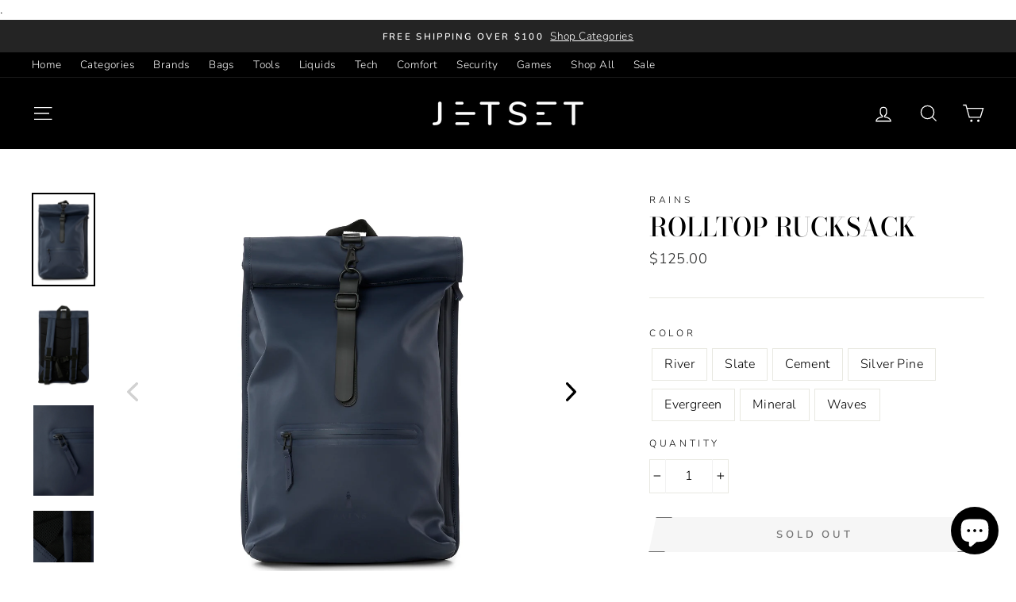

--- FILE ---
content_type: text/html; charset=utf-8
request_url: https://jetsetgear.com/collections/gifts-for-her/products/rolltop-rucksack?variant=32827777122389
body_size: 65066
content:
<!doctype html>
<html class="no-js" lang="en">
<head>

<!-- Google Tag Manager -->
<script>(function(w,d,s,l,i){w[l]=w[l]||[];w[l].push({'gtm.start':
new Date().getTime(),event:'gtm.js'});var f=d.getElementsByTagName(s)[0],
j=d.createElement(s),dl=l!='dataLayer'?'&l='+l:'';j.async=true;j.src=
'https://www.googletagmanager.com/gtm.js?id='+i+dl;f.parentNode.insertBefore(j,f);
})(window,document,'script','dataLayer','GTM-TMVXQ7S');</script>
<!-- End Google Tag Manager -->
<!-- BEGIN MerchantWidget Code -->

<script id='merchantWidgetScript'

        src="https://www.gstatic.com/shopping/merchant/merchantwidget.js"

        defer>

</script>

<script type="text/javascript">

  merchantWidgetScript.addEventListener('load', function () {

    merchantwidget.start({

     position: 'LEFT_BOTTOM'

   });

  });

</script>

<!-- END MerchantWidget Code -->
  
<script>  
  /**
  * Author: Md Hasanuzzamna
  * Email: webhasan24@gmail.com
  * Linkedin: https://linkedin.com/md-h
  * Version: 2.0
  * Last Update: 27 Dec 2023
  */
  
  (function() {
      class Ultimate_Shopify_DataLayer {
        constructor() {
          window.dataLayer = window.dataLayer || []; 
          
          // use a prefix of events name
          this.eventPrefix = '';

          //Keep the value false to get non-formatted product ID
          this.formattedItemId = true; 

          // data schema
          this.dataSchema = {
            ecommerce: {
                show: true
            },
            dynamicRemarketing: {
                show: false,
                business_vertical: 'retail'
            }
          }

          // add to wishlist selectors
          this.addToWishListSelectors = {
            'addWishListIcon': '',
            'gridItemSelector': '',
            'productLinkSelector': 'a[href*="/products/"]'
          }

          // quick view selectors
          this.quickViewSelector = {
            'quickViewElement': '',
            'gridItemSelector': '',
            'productLinkSelector': 'a[href*="/products/"]'
          }

          // mini cart button selector
          this.miniCartButton = [
            'a[href="/cart"]', 
          ];
          this.miniCartAppersOn = 'click';


          // begin checkout buttons/links selectors
          this.beginCheckoutButtons = [
            'input[name="checkout"]',
            'button[name="checkout"]',
            'a[href="/checkout"]',
            '.additional-checkout-buttons',
          ];

          // direct checkout button selector
          this.shopifyDirectCheckoutButton = [
            '.shopify-payment-button'
          ]

          //Keep the value true if Add to Cart redirects to the cart page
          this.isAddToCartRedirect = false;
          
          // keep the value false if cart items increment/decrement/remove refresh page 
          this.isAjaxCartIncrementDecrement = true;
          

          // Caution: Do not modify anything below this line, as it may result in it not functioning correctly.
          this.cart = {"note":null,"attributes":{},"original_total_price":0,"total_price":0,"total_discount":0,"total_weight":0.0,"item_count":0,"items":[],"requires_shipping":false,"currency":"USD","items_subtotal_price":0,"cart_level_discount_applications":[],"checkout_charge_amount":0}
          this.countryCode = "US";
          this.collectData();  
          this.storeURL = "https://jetsetgear.com";
        }

        updateCart() {
          fetch("/cart.js")
          .then((response) => response.json())
          .then((data) => {
            this.cart = data;
          });
        }

       debounce(delay) {         
          let timeoutId;
          return function(func) {
            const context = this;
            const args = arguments;
            
            clearTimeout(timeoutId);
            
            timeoutId = setTimeout(function() {
              func.apply(context, args);
            }, delay);
          };
        }

        collectData() { 
            this.customerData();
            this.ajaxRequestData();
            this.searchPageData();
            this.miniCartData();
            this.beginCheckoutData();
  
            
  
            
              this.productSinglePage();
            
  
            
            
            this.addToWishListData();
            this.quickViewData();
            this.formData();
            this.phoneClickData();
            this.emailClickData();
        }        

        //logged in customer data 
        customerData() {
            const currentUser = {};
            

            if (currentUser.email) {
              currentUser.hash_email = "e3b0c44298fc1c149afbf4c8996fb92427ae41e4649b934ca495991b7852b855"
            }

            window.dataLayer = window.dataLayer || [];
            dataLayer.push({
              customer: currentUser
            });
        }

        // add_to_cart, remove_from_cart, search
        ajaxRequestData() {
          const self = this;
          
          // handle non-ajax add to cart
          if(this.isAddToCartRedirect) {
            document.addEventListener('submit', function(event) {
              const addToCartForm = event.target.closest('form[action="/cart/add"]');
              if(addToCartForm) {
                event.preventDefault();
                
                const formData = new FormData(addToCartForm);
            
                fetch(window.Shopify.routes.root + 'cart/add.js', {
                  method: 'POST',
                  body: formData
                })
                .then(response => {
                    window.location.href = "/cart";
                })
                .catch((error) => {
                  console.error('Error:', error);
                });
              }
            });
          }
          
          // fetch
          let originalFetch = window.fetch;
          let debounce = this.debounce(800);
          
          window.fetch = function () {
            return originalFetch.apply(this, arguments).then((response) => {
              if (response.ok) {
                let cloneResponse = response.clone();
                let requestURL = arguments[0];
                
                if(/.*\/search\/?.*\?.*q=.+/.test(requestURL) && !requestURL.includes('&requestFrom=uldt')) {   
                  const queryString = requestURL.split('?')[1];
                  const urlParams = new URLSearchParams(queryString);
                  const search_term = urlParams.get("q");

                  debounce(function() {
                    fetch(`${self.storeURL}/search/suggest.json?q=${search_term}&resources[type]=product&requestFrom=uldt`)
                      .then(res => res.json())
                      .then(function(data) {
                            const products = data.resources.results.products;
                            if(products.length) {
                              const fetchRequests = products.map(product =>
                                fetch(`${self.storeURL}/${product.url.split('?')[0]}.js`)
                                  .then(response => response.json())
                                  .catch(error => console.error('Error fetching:', error))
                              );

                              Promise.all(fetchRequests)
                                .then(products => {
                                    const items = products.map((product) => {
                                      return {
                                        product_id: product.id,
                                        product_title: product.title,
                                        variant_id: product.variants[0].id,
                                        variant_title: product.variants[0].title,
                                        vendor: product.vendor,
                                        total_discount: 0,
                                        final_price: product.price_min,
                                        product_type: product.type, 
                                        quantity: 1
                                      }
                                    });

                                    self.ecommerceDataLayer('search', {search_term, items});
                                })
                            }else {
                              self.ecommerceDataLayer('search', {search_term, items: []});
                            }
                      });
                  });
                }
                else if (requestURL.includes("/cart/add")) {
                  cloneResponse.text().then((text) => {
                    let data = JSON.parse(text);

                    if(data.items && Array.isArray(data.items)) {
                      data.items.forEach(function(item) {
                         self.ecommerceDataLayer('add_to_cart', {items: [item]});
                      })
                    } else {
                      self.ecommerceDataLayer('add_to_cart', {items: [data]});
                    }
                    self.updateCart();
                  });
                }else if(requestURL.includes("/cart/change") || requestURL.includes("/cart/update")) {
                  
                   cloneResponse.text().then((text) => {
                     
                    let newCart = JSON.parse(text);
                    let newCartItems = newCart.items;
                    let oldCartItems = self.cart.items;

                    for(let i = 0; i < oldCartItems.length; i++) {
                      let item = oldCartItems[i];
                      let newItem = newCartItems.find(newItems => newItems.id === item.id);


                      if(newItem) {

                        if(newItem.quantity > item.quantity) {
                          // cart item increment
                          let quantity = (newItem.quantity - item.quantity);
                          let updatedItem = {...item, quantity}
                          self.ecommerceDataLayer('add_to_cart', {items: [updatedItem]});
                          self.updateCart(); 

                        }else if(newItem.quantity < item.quantity) {
                          // cart item decrement
                          let quantity = (item.quantity - newItem.quantity);
                          let updatedItem = {...item, quantity}
                          self.ecommerceDataLayer('remove_from_cart', {items: [updatedItem]});
                          self.updateCart(); 
                        }
                        

                      }else {
                        self.ecommerceDataLayer('remove_from_cart', {items: [item]});
                        self.updateCart(); 
                      }
                    }
                     
                  });
                }
              }
              return response;
            });
          }
          // end fetch 


          //xhr
          var origXMLHttpRequest = XMLHttpRequest;
          XMLHttpRequest = function() {
            var requestURL;
    
            var xhr = new origXMLHttpRequest();
            var origOpen = xhr.open;
            var origSend = xhr.send;
            
            // Override the `open` function.
            xhr.open = function(method, url) {
                requestURL = url;
                return origOpen.apply(this, arguments);
            };
    
    
            xhr.send = function() {
    
                // Only proceed if the request URL matches what we're looking for.
                if (requestURL.includes("/cart/add") || requestURL.includes("/cart/change") || /.*\/search\/?.*\?.*q=.+/.test(requestURL)) {
        
                    xhr.addEventListener('load', function() {
                        if (xhr.readyState === 4) {
                            if (xhr.status >= 200 && xhr.status < 400) { 

                              if(/.*\/search\/?.*\?.*q=.+/.test(requestURL) && !requestURL.inclides('&requestFrom=uldt')) {
                                const queryString = requestURL.split('?')[1];
                                const urlParams = new URLSearchParams(queryString);
                                const search_term = urlParams.get("q");

                                debounce(function() {
                                    fetch(`${self.storeURL}/search/suggest.json?q=${search_term}&resources[type]=product&requestFrom=uldt`)
                                      .then(res => res.json())
                                      .then(function(data) {
                                            const products = data.resources.results.products;
                                            if(products.length) {
                                              const fetchRequests = products.map(product =>
                                                fetch(`${self.storeURL}/${product.url.split('?')[0]}.js`)
                                                  .then(response => response.json())
                                                  .catch(error => console.error('Error fetching:', error))
                                              );
                
                                              Promise.all(fetchRequests)
                                                .then(products => {
                                                    const items = products.map((product) => {
                                                      return {
                                                        product_id: product.id,
                                                        product_title: product.title,
                                                        variant_id: product.variants[0].id,
                                                        variant_title: product.variants[0].title,
                                                        vendor: product.vendor,
                                                        total_discount: 0,
                                                        final_price: product.price_min,
                                                        product_type: product.type, 
                                                        quantity: 1
                                                      }
                                                    });
                
                                                    self.ecommerceDataLayer('search', {search_term, items});
                                                })
                                            }else {
                                              self.ecommerceDataLayer('search', {search_term, items: []});
                                            }
                                      });
                                  });

                              }

                              else if(requestURL.includes("/cart/add")) {
                                 
                                   const item = JSON.parse(xhr.responseText);
                                   self.ecommerceDataLayer('add_to_cart', {items: [item]});
                                   self.updateCart();
                                 
                               }else if(requestURL.includes("/cart/change")) {
                                 
                                  const newCart = JSON.parse(xhr.responseText);
                                  const newCartItems = newCart.items;
                                  let oldCartItems = self.cart.items;
              
                                  for(let i = 0; i < oldCartItems.length; i++) {
                                    let item = oldCartItems[i];
                                    let newItem = newCartItems.find(newItems => newItems.id === item.id);
              
              
                                    if(newItem) {
                                      if(newItem.quantity > item.quantity) {
                                        // cart item increment
                                        let quantity = (newItem.quantity - item.quantity);
                                        let updatedItem = {...item, quantity}
                                        self.ecommerceDataLayer('add_to_cart', {items: [updatedItem]});
                                        self.updateCart(); 
              
                                      }else if(newItem.quantity < item.quantity) {
                                        // cart item decrement
                                        let quantity = (item.quantity - newItem.quantity);
                                        let updatedItem = {...item, quantity}
                                        self.ecommerceDataLayer('remove_from_cart', {items: [updatedItem]});
                                        self.updateCart(); 
                                      }
                                      
              
                                    }else {
                                      self.ecommerceDataLayer('remove_from_cart', {items: [item]});
                                      self.updateCart(); 
                                    }
                                  }
                               }          
                            }
                        }
                    });
                }
    
                return origSend.apply(this, arguments);
            };
    
            return xhr;
          }; 
          //end xhr
        }

        // search event from search page
        searchPageData() {
          const self = this;
          let pageUrl = window.location.href;
          
          if(/.+\/search\?.*\&?q=.+/.test(pageUrl)) {   
            const queryString = pageUrl.split('?')[1];
            const urlParams = new URLSearchParams(queryString);
            const search_term = urlParams.get("q");
                
            fetch(`https://jetsetgear.com/search/suggest.json?q=${search_term}&resources[type]=product&requestFrom=uldt`)
            .then(res => res.json())
            .then(function(data) {
                  const products = data.resources.results.products;
                  if(products.length) {
                    const fetchRequests = products.map(product =>
                      fetch(`${self.storeURL}/${product.url.split('?')[0]}.js`)
                        .then(response => response.json())
                        .catch(error => console.error('Error fetching:', error))
                    );
                    Promise.all(fetchRequests)
                    .then(products => {
                        const items = products.map((product) => {
                            return {
                            product_id: product.id,
                            product_title: product.title,
                            variant_id: product.variants[0].id,
                            variant_title: product.variants[0].title,
                            vendor: product.vendor,
                            total_discount: 0,
                            final_price: product.price_min,
                            product_type: product.type, 
                            quantity: 1
                            }
                        });

                        self.ecommerceDataLayer('search', {search_term, items});
                    });
                  }else {
                    self.ecommerceDataLayer('search', {search_term, items: []});
                  }
            });
          }
        }

        // view_cart
        miniCartData() {
          if(this.miniCartButton.length) {
            let self = this;
            if(this.miniCartAppersOn === 'hover') {
              this.miniCartAppersOn = 'mouseenter';
            }
            this.miniCartButton.forEach((selector) => {
            let miniCartButton = document.querySelector(selector);

              if(miniCartButton) {
                miniCartButton.addEventListener(self.miniCartAppersOn, () => {
                  self.ecommerceDataLayer('view_cart', self.cart);
                });
              }
            });
          }
        }

        // begin_checkout
        beginCheckoutData() {
          let self = this;
          document.addEventListener('pointerdown', () => {
            let targetElement = event.target.closest(self.beginCheckoutButtons.join(', '));
            if(targetElement) {
              self.ecommerceDataLayer('begin_checkout', self.cart);
            }
          });
        }

        // view_cart, add_to_cart, remove_from_cart
        viewCartPageData() {
          
          this.ecommerceDataLayer('view_cart', this.cart);

          //if cart quantity chagne reload page 
          if(!this.isAjaxCartIncrementDecrement) {
            const self = this;
            document.addEventListener('pointerdown', (event) => {
              const target = event.target.closest('a[href*="/cart/change?"]');
              if(target) {
                const linkUrl = target.getAttribute('href');
                const queryString = linkUrl.split("?")[1];
                const urlParams = new URLSearchParams(queryString);
                const newQuantity = urlParams.get("quantity");
                const line = urlParams.get("line");
                const cart_id = urlParams.get("id");
        
                
                if(newQuantity && (line || cart_id)) {
                  let item = line ? {...self.cart.items[line - 1]} : self.cart.items.find(item => item.key === cart_id);
        
                  let event = 'add_to_cart';
                  if(newQuantity < item.quantity) {
                    event = 'remove_from_cart';
                  }
        
                  let quantity = Math.abs(newQuantity - item.quantity);
                  item['quantity'] = quantity;
        
                  self.ecommerceDataLayer(event, {items: [item]});
                }
              }
            });
          }
        }

        productSinglePage() {
        
          const item = {
              product_id: 4792104517717,
              variant_id: 32827777122389,
              product_title: "Rolltop Rucksack",
              vendor: "Rains",
              line_level_total_discount: 0,
              vendor: "Rains",
              sku: null,
              product_type: "Backpack",
              item_list_id: 162327658581,
              item_list_name: "All Products",
              
                variant_title: "Blue",
              
              final_price: 12500,
              quantity: 1
          };
          
          const variants = [{"id":32827777220693,"title":"Green","option1":"Green","option2":null,"option3":null,"sku":"1316-03","requires_shipping":true,"taxable":true,"featured_image":{"id":15531124883541,"product_id":4792104517717,"position":1,"created_at":"2020-10-19T18:01:08-04:00","updated_at":"2021-09-27T10:23:18-04:00","alt":"Rains Rolltop Rucksack Green","width":645,"height":968,"src":"\/\/jetsetgear.com\/cdn\/shop\/products\/1316_Green_1AW20.jpg?v=1632752598","variant_ids":[32827777220693]},"available":false,"name":"Rolltop Rucksack - Green","public_title":"Green","options":["Green"],"price":9900,"weight":1361,"compare_at_price":12500,"inventory_management":"shopify","barcode":"5711747425999","featured_media":{"alt":"Rains Rolltop Rucksack Green","id":7704942182485,"position":1,"preview_image":{"aspect_ratio":0.666,"height":968,"width":645,"src":"\/\/jetsetgear.com\/cdn\/shop\/products\/1316_Green_1AW20.jpg?v=1632752598"}},"requires_selling_plan":false,"selling_plan_allocations":[]},{"id":32827777122389,"title":"Blue","option1":"Blue","option2":null,"option3":null,"sku":"1316-02","requires_shipping":true,"taxable":true,"featured_image":{"id":15532133023829,"product_id":4792104517717,"position":8,"created_at":"2020-10-19T19:58:12-04:00","updated_at":"2021-09-27T10:23:32-04:00","alt":"Rains Rolltop Rucksack Blue","width":645,"height":968,"src":"\/\/jetsetgear.com\/cdn\/shop\/products\/1316_Blue_1AW20.jpg?v=1632752612","variant_ids":[32827777122389]},"available":false,"name":"Rolltop Rucksack - Blue","public_title":"Blue","options":["Blue"],"price":12500,"weight":1361,"compare_at_price":null,"inventory_management":"shopify","barcode":"5711747437107","featured_media":{"alt":"Rains Rolltop Rucksack Blue","id":7705950060629,"position":8,"preview_image":{"aspect_ratio":0.666,"height":968,"width":645,"src":"\/\/jetsetgear.com\/cdn\/shop\/products\/1316_Blue_1AW20.jpg?v=1632752612"}},"requires_selling_plan":false,"selling_plan_allocations":[]},{"id":32827777187925,"title":"Charcoal","option1":"Charcoal","option2":null,"option3":null,"sku":"1316-18","requires_shipping":true,"taxable":true,"featured_image":{"id":15532158451797,"product_id":4792104517717,"position":14,"created_at":"2020-10-19T19:59:42-04:00","updated_at":"2021-09-27T10:23:51-04:00","alt":"Rains Rolltop Rucksack Charcoal","width":645,"height":968,"src":"\/\/jetsetgear.com\/cdn\/shop\/products\/1316_Charcoal_1.jpg?v=1632752631","variant_ids":[32827777187925]},"available":false,"name":"Rolltop Rucksack - Charcoal","public_title":"Charcoal","options":["Charcoal"],"price":12500,"weight":1361,"compare_at_price":null,"inventory_management":"shopify","barcode":"5711747453428","featured_media":{"alt":"Rains Rolltop Rucksack Charcoal","id":7705975324757,"position":14,"preview_image":{"aspect_ratio":0.666,"height":968,"width":645,"src":"\/\/jetsetgear.com\/cdn\/shop\/products\/1316_Charcoal_1.jpg?v=1632752631"}},"requires_selling_plan":false,"selling_plan_allocations":[]},{"id":32827777155157,"title":"Black","option1":"Black","option2":null,"option3":null,"sku":"1316-01","requires_shipping":true,"taxable":true,"featured_image":{"id":15532173394005,"product_id":4792104517717,"position":20,"created_at":"2020-10-19T20:00:32-04:00","updated_at":"2021-09-27T10:24:06-04:00","alt":"Rains Rolltop Rucksack Black","width":645,"height":968,"src":"\/\/jetsetgear.com\/cdn\/shop\/products\/1316_Black_1AW20.jpg?v=1632752646","variant_ids":[32827777155157]},"available":false,"name":"Rolltop Rucksack - Black","public_title":"Black","options":["Black"],"price":12500,"weight":1361,"compare_at_price":null,"inventory_management":"shopify","barcode":"5711747425975","featured_media":{"alt":"Rains Rolltop Rucksack Black","id":7705990266965,"position":20,"preview_image":{"aspect_ratio":0.666,"height":968,"width":645,"src":"\/\/jetsetgear.com\/cdn\/shop\/products\/1316_Black_1AW20.jpg?v=1632752646"}},"requires_selling_plan":false,"selling_plan_allocations":[]},{"id":39969432404053,"title":"River","option1":"River","option2":null,"option3":null,"sku":"13160-68","requires_shipping":true,"taxable":true,"featured_image":{"id":29079473029205,"product_id":4792104517717,"position":26,"created_at":"2022-03-11T17:48:11-05:00","updated_at":"2022-03-11T17:48:39-05:00","alt":"Rains Rolltop Rucksack River","width":514,"height":694,"src":"\/\/jetsetgear.com\/cdn\/shop\/products\/13160_river_1.jpg?v=1647038919","variant_ids":[39969432404053]},"available":true,"name":"Rolltop Rucksack - River","public_title":"River","options":["River"],"price":9900,"weight":1361,"compare_at_price":12500,"inventory_management":"shopify","barcode":"5711747498016","featured_media":{"alt":"Rains Rolltop Rucksack River","id":21378214789205,"position":26,"preview_image":{"aspect_ratio":0.741,"height":694,"width":514,"src":"\/\/jetsetgear.com\/cdn\/shop\/products\/13160_river_1.jpg?v=1647038919"}},"requires_selling_plan":false,"selling_plan_allocations":[]},{"id":39970555232341,"title":"Navy","option1":"Navy","option2":null,"option3":null,"sku":"13160-47","requires_shipping":true,"taxable":true,"featured_image":{"id":29082611122261,"product_id":4792104517717,"position":32,"created_at":"2022-03-13T11:03:24-04:00","updated_at":"2022-03-13T11:08:06-04:00","alt":"Rains Rolltop Rucksack Navy","width":541,"height":730,"src":"\/\/jetsetgear.com\/cdn\/shop\/products\/13160_navy_1.png?v=1647184086","variant_ids":[39970555232341]},"available":false,"name":"Rolltop Rucksack - Navy","public_title":"Navy","options":["Navy"],"price":9900,"weight":1361,"compare_at_price":12500,"inventory_management":"shopify","barcode":"5711747497996","featured_media":{"alt":"Rains Rolltop Rucksack Navy","id":21381428248661,"position":32,"preview_image":{"aspect_ratio":0.741,"height":730,"width":541,"src":"\/\/jetsetgear.com\/cdn\/shop\/products\/13160_navy_1.png?v=1647184086"}},"requires_selling_plan":false,"selling_plan_allocations":[]},{"id":39970555265109,"title":"Slate","option1":"Slate","option2":null,"option3":null,"sku":"13160-05","requires_shipping":true,"taxable":true,"featured_image":{"id":29082611417173,"product_id":4792104517717,"position":38,"created_at":"2022-03-13T11:03:38-04:00","updated_at":"2022-03-13T11:09:18-04:00","alt":"Rains Rolltop Rucksack Slate","width":483,"height":652,"src":"\/\/jetsetgear.com\/cdn\/shop\/products\/13160_slate_1.png?v=1647184158","variant_ids":[39970555265109]},"available":true,"name":"Rolltop Rucksack - Slate","public_title":"Slate","options":["Slate"],"price":9900,"weight":1361,"compare_at_price":12500,"inventory_management":"shopify","barcode":"5711747497989","featured_media":{"alt":"Rains Rolltop Rucksack Slate","id":21381428576341,"position":38,"preview_image":{"aspect_ratio":0.741,"height":652,"width":483,"src":"\/\/jetsetgear.com\/cdn\/shop\/products\/13160_slate_1.png?v=1647184158"}},"requires_selling_plan":false,"selling_plan_allocations":[]},{"id":39970555330645,"title":"Cement","option1":"Cement","option2":null,"option3":null,"sku":"13160-80","requires_shipping":true,"taxable":true,"featured_image":{"id":29082611581013,"product_id":4792104517717,"position":44,"created_at":"2022-03-13T11:03:53-04:00","updated_at":"2022-03-13T11:10:14-04:00","alt":"Rains Rolltop Rucksack Cement","width":504,"height":681,"src":"\/\/jetsetgear.com\/cdn\/shop\/products\/13160_cement_1.png?v=1647184214","variant_ids":[39970555330645]},"available":true,"name":"Rolltop Rucksack - Cement","public_title":"Cement","options":["Cement"],"price":9900,"weight":1361,"compare_at_price":12500,"inventory_management":"shopify","barcode":"5711747498023","featured_media":{"alt":"Rains Rolltop Rucksack Cement","id":21381428772949,"position":44,"preview_image":{"aspect_ratio":0.74,"height":681,"width":504,"src":"\/\/jetsetgear.com\/cdn\/shop\/products\/13160_cement_1.png?v=1647184214"}},"requires_selling_plan":false,"selling_plan_allocations":[]},{"id":40188077703253,"title":"Silver Pine","option1":"Silver Pine","option2":null,"option3":null,"sku":"13160-60","requires_shipping":true,"taxable":true,"featured_image":{"id":29468063203413,"product_id":4792104517717,"position":50,"created_at":"2022-07-31T23:33:38-04:00","updated_at":"2022-07-31T23:34:11-04:00","alt":"Rains Rolltop Rucksack Silver Pine ","width":524,"height":707,"src":"\/\/jetsetgear.com\/cdn\/shop\/products\/13160_silverpine_1.png?v=1659324851","variant_ids":[40188077703253]},"available":true,"name":"Rolltop Rucksack - Silver Pine","public_title":"Silver Pine","options":["Silver Pine"],"price":9900,"weight":1361,"compare_at_price":12500,"inventory_management":"shopify","barcode":"5711747517458","featured_media":{"alt":"Rains Rolltop Rucksack Silver Pine ","id":21777932681301,"position":50,"preview_image":{"aspect_ratio":0.741,"height":707,"width":524,"src":"\/\/jetsetgear.com\/cdn\/shop\/products\/13160_silverpine_1.png?v=1659324851"}},"requires_selling_plan":false,"selling_plan_allocations":[]},{"id":40188077834325,"title":"Evergreen","option1":"Evergreen","option2":null,"option3":null,"sku":"13160-65","requires_shipping":true,"taxable":true,"featured_image":{"id":29468063432789,"product_id":4792104517717,"position":56,"created_at":"2022-07-31T23:33:38-04:00","updated_at":"2022-07-31T23:35:36-04:00","alt":"Rains Rolltop Rucksack Evergreen ","width":537,"height":724,"src":"\/\/jetsetgear.com\/cdn\/shop\/products\/13160_evergreen_1.png?v=1659324936","variant_ids":[40188077834325]},"available":true,"name":"Rolltop Rucksack - Evergreen","public_title":"Evergreen","options":["Evergreen"],"price":9900,"weight":1361,"compare_at_price":12500,"inventory_management":"shopify","barcode":"5711747517441","featured_media":{"alt":"Rains Rolltop Rucksack Evergreen ","id":21777932877909,"position":56,"preview_image":{"aspect_ratio":0.742,"height":724,"width":537,"src":"\/\/jetsetgear.com\/cdn\/shop\/products\/13160_evergreen_1.png?v=1659324936"}},"requires_selling_plan":false,"selling_plan_allocations":[]},{"id":40573928570965,"title":"Ink","option1":"Ink","option2":null,"option3":null,"sku":"13160-27","requires_shipping":true,"taxable":true,"featured_image":{"id":30265979535445,"product_id":4792104517717,"position":62,"created_at":"2023-04-12T13:02:45-04:00","updated_at":"2023-04-12T13:02:47-04:00","alt":"Rains Rolltop Rucksack Ink","width":645,"height":968,"src":"\/\/jetsetgear.com\/cdn\/shop\/products\/13160_ink_1.png?v=1681318967","variant_ids":[40573928570965]},"available":false,"name":"Rolltop Rucksack - Ink","public_title":"Ink","options":["Ink"],"price":9900,"weight":1361,"compare_at_price":12500,"inventory_management":"shopify","barcode":"5711747537432","featured_media":{"alt":"Rains Rolltop Rucksack Ink","id":22589833642069,"position":62,"preview_image":{"aspect_ratio":0.666,"height":968,"width":645,"src":"\/\/jetsetgear.com\/cdn\/shop\/products\/13160_ink_1.png?v=1681318967"}},"requires_selling_plan":false,"selling_plan_allocations":[]},{"id":40573928603733,"title":"Mineral","option1":"Mineral","option2":null,"option3":null,"sku":"13160-34","requires_shipping":true,"taxable":true,"featured_image":{"id":30265979895893,"product_id":4792104517717,"position":68,"created_at":"2023-04-12T13:03:01-04:00","updated_at":"2023-04-12T13:03:02-04:00","alt":"Rains Rolltop Rucksack Mineral","width":645,"height":968,"src":"\/\/jetsetgear.com\/cdn\/shop\/products\/13160_mineral_1.png?v=1681318982","variant_ids":[40573928603733]},"available":true,"name":"Rolltop Rucksack - Mineral","public_title":"Mineral","options":["Mineral"],"price":9900,"weight":1361,"compare_at_price":12500,"inventory_management":"shopify","barcode":"5711747537456","featured_media":{"alt":"Rains Rolltop Rucksack Mineral","id":22589833969749,"position":68,"preview_image":{"aspect_ratio":0.666,"height":968,"width":645,"src":"\/\/jetsetgear.com\/cdn\/shop\/products\/13160_mineral_1.png?v=1681318982"}},"requires_selling_plan":false,"selling_plan_allocations":[]},{"id":40573928636501,"title":"Waves","option1":"Waves","option2":null,"option3":null,"sku":"13160-83","requires_shipping":true,"taxable":true,"featured_image":{"id":30265980649557,"product_id":4792104517717,"position":74,"created_at":"2023-04-12T13:04:27-04:00","updated_at":"2023-04-12T13:04:30-04:00","alt":"Rains Rolltop Rucksack Waves","width":645,"height":968,"src":"\/\/jetsetgear.com\/cdn\/shop\/products\/13160_waves_1.png?v=1681319070","variant_ids":[40573928636501]},"available":true,"name":"Rolltop Rucksack - Waves","public_title":"Waves","options":["Waves"],"price":9900,"weight":1361,"compare_at_price":12500,"inventory_management":"shopify","barcode":"5711747537449","featured_media":{"alt":"Rains Rolltop Rucksack Waves","id":22589834723413,"position":74,"preview_image":{"aspect_ratio":0.666,"height":968,"width":645,"src":"\/\/jetsetgear.com\/cdn\/shop\/products\/13160_waves_1.png?v=1681319070"}},"requires_selling_plan":false,"selling_plan_allocations":[]}]
          this.ecommerceDataLayer('view_item', {items: [item]});

          if(this.shopifyDirectCheckoutButton.length) {
              let self = this;
              document.addEventListener('pointerdown', (event) => {  
                let target = event.target;
                let checkoutButton = event.target.closest(this.shopifyDirectCheckoutButton.join(', '));

                if(checkoutButton && (variants || self.quickViewVariants)) {

                    let checkoutForm = checkoutButton.closest('form[action*="/cart/add"]');
                    if(checkoutForm) {

                        let variant_id = null;
                        let varientInput = checkoutForm.querySelector('input[name="id"]');
                        let varientIdFromURL = new URLSearchParams(window.location.search).get('variant');
                        let firstVarientId = item.variant_id;

                        if(varientInput) {
                          variant_id = parseInt(varientInput.value);
                        }else if(varientIdFromURL) {
                          variant_id = varientIdFromURL;
                        }else if(firstVarientId) {
                          variant_id = firstVarientId;
                        }

                        if(variant_id) {
                            variant_id = parseInt(variant_id);

                            let quantity = 1;
                            let quantitySelector = checkoutForm.getAttribute('id');
                            if(quantitySelector) {
                              let quentityInput = document.querySelector('input[name="quantity"][form="'+quantitySelector+'"]');
                              if(quentityInput) {
                                  quantity = +quentityInput.value;
                              }
                            }
                          
                            if(variant_id) {
                                let variant = variants.find(item => item.id === +variant_id);
                                if(variant && item) {
                                    variant_id
                                    item['variant_id'] = variant_id;
                                    item['variant_title'] = variant.title;
                                    item['final_price'] = variant.price;
                                    item['quantity'] = quantity;
                                    
                                    self.ecommerceDataLayer('add_to_cart', {items: [item]});
                                    self.ecommerceDataLayer('begin_checkout', {items: [item]});
                                }else if(self.quickViewedItem) {                                  
                                  let variant = self.quickViewVariants.find(item => item.id === +variant_id);
                                  if(variant) {
                                    self.quickViewedItem['variant_id'] = variant_id;
                                    self.quickViewedItem['variant_title'] = variant.title;
                                    self.quickViewedItem['final_price'] = parseFloat(variant.price) * 100;
                                    self.quickViewedItem['quantity'] = quantity;
                                    
                                    self.ecommerceDataLayer('add_to_cart', {items: [self.quickViewedItem]});
                                    self.ecommerceDataLayer('begin_checkout', {items: [self.quickViewedItem]});
                                    
                                  }
                                }
                            }
                        }
                    }

                }
              }); 
          }
          
          
        }

        collectionsPageData() {
          var ecommerce = {
            'items': [
              
                {
                    'product_id': 6593974468693,
                    'variant_id': 39429007048789,
                    'vendor': "Rains",
                    'total_discount': 0,
                    'variant_title': "Black",
                    'product_title': "Cosmetic Bag",
                    'final_price': Number(3400),
                    'product_type': "Toiletry Bags",
                    'item_list_id': 260939120725,
                    'item_list_name': "Gifts For Her",
                    'quantity': 1
                },
              
                {
                    'product_id': 4838237470805,
                    'variant_id': 32983165829205,
                    'vendor': "Nomadix",
                    'total_discount': 0,
                    'variant_title': "Monstera Green Pink",
                    'product_title': "Festival Blanket",
                    'final_price': Number(6995),
                    'product_type': "Towel",
                    'item_list_id': 260939120725,
                    'item_list_name': "Gifts For Her",
                    'quantity': 1
                },
              
                {
                    'product_id': 4819789906005,
                    'variant_id': 32925084713045,
                    'vendor': "Infinity Pillow",
                    'total_discount': 0,
                    'variant_title': "Grey",
                    'product_title': "Infinity Pillow Travel Pillow",
                    'final_price': Number(3900),
                    'product_type': "Travel Pillow",
                    'item_list_id': 260939120725,
                    'item_list_name': "Gifts For Her",
                    'quantity': 1
                },
              
                {
                    'product_id': 6621718970453,
                    'variant_id': 40575353094229,
                    'vendor': "Rains",
                    'total_discount': 0,
                    'variant_title': "Pink Sky",
                    'product_title': "Backpack Micro",
                    'final_price': Number(9500),
                    'product_type': "Backpack",
                    'item_list_id': 260939120725,
                    'item_list_name': "Gifts For Her",
                    'quantity': 1
                },
              
                {
                    'product_id': 6731756666965,
                    'variant_id': 39970562474069,
                    'vendor': "Rains",
                    'total_discount': 0,
                    'variant_title': "Black Reflective",
                    'product_title': "Rolltop Rucksack Reflective",
                    'final_price': Number(9900),
                    'product_type': "Backpack",
                    'item_list_id': 260939120725,
                    'item_list_name': "Gifts For Her",
                    'quantity': 1
                },
              
                {
                    'product_id': 4825521225813,
                    'variant_id': 32939955552341,
                    'vendor': "Nomatic",
                    'total_discount': 0,
                    'variant_title': "Black",
                    'product_title': "Navigator Backpack 15L",
                    'final_price': Number(27999),
                    'product_type': "Backpack",
                    'item_list_id': 260939120725,
                    'item_list_name': "Gifts For Her",
                    'quantity': 1
                },
              
                {
                    'product_id': 4835042459733,
                    'variant_id': 32972308774997,
                    'vendor': "Nomadix",
                    'total_discount': 0,
                    'variant_title': "Zone Teal",
                    'product_title': "Ultralight Towel",
                    'final_price': Number(2995),
                    'product_type': "Towel",
                    'item_list_id': 260939120725,
                    'item_list_name': "Gifts For Her",
                    'quantity': 1
                },
              
                {
                    'product_id': 4827023147093,
                    'variant_id': 32944114794581,
                    'vendor': "Nomatic",
                    'total_discount': 0,
                    'variant_title': "Black",
                    'product_title': "Navigator Sling 1L",
                    'final_price': Number(9999),
                    'product_type': "Backpack",
                    'item_list_id': 260939120725,
                    'item_list_name': "Gifts For Her",
                    'quantity': 1
                },
              
                {
                    'product_id': 4827018461269,
                    'variant_id': 32944106831957,
                    'vendor': "Nomatic",
                    'total_discount': 0,
                    'variant_title': "Black",
                    'product_title': "Navigator Sling 6L",
                    'final_price': Number(14999),
                    'product_type': "Backpack",
                    'item_list_id': 260939120725,
                    'item_list_name': "Gifts For Her",
                    'quantity': 1
                },
              
                {
                    'product_id': 4791600349269,
                    'variant_id': 32826274807893,
                    'vendor': "Rains",
                    'total_discount': 0,
                    'variant_title': "Blue",
                    'product_title': "Backpack Mini",
                    'final_price': Number(6900),
                    'product_type': "Backpack",
                    'item_list_id': 260939120725,
                    'item_list_name': "Gifts For Her",
                    'quantity': 1
                },
              
                {
                    'product_id': 4660199915605,
                    'variant_id': 32303876178005,
                    'vendor': "Moore \u0026 Giles",
                    'total_discount': 0,
                    'variant_title': "Mont Blanc Bermuda",
                    'product_title': "Leather Travel Pouch - Medium",
                    'final_price': Number(8000),
                    'product_type': "Travel Case",
                    'item_list_id': 260939120725,
                    'item_list_name': "Gifts For Her",
                    'quantity': 1
                },
              
                {
                    'product_id': 4653097123925,
                    'variant_id': 32272440819797,
                    'vendor': "Moore \u0026 Giles",
                    'total_discount': 0,
                    'variant_title': "Baldwin Oak",
                    'product_title': "Leather Travel Pouch - Large",
                    'final_price': Number(9500),
                    'product_type': "Travel Case",
                    'item_list_id': 260939120725,
                    'item_list_name': "Gifts For Her",
                    'quantity': 1
                },
              
                {
                    'product_id': 4635789295701,
                    'variant_id': 32189816176725,
                    'vendor': "Moore \u0026 Giles",
                    'total_discount': 0,
                    'variant_title': "Mont Blanc Coral",
                    'product_title': "Carson Wash Kit",
                    'final_price': Number(19500),
                    'product_type': "Toiletry Bags",
                    'item_list_id': 260939120725,
                    'item_list_name': "Gifts For Her",
                    'quantity': 1
                },
              
                {
                    'product_id': 4792220319829,
                    'variant_id': 32828232597589,
                    'vendor': "Rains",
                    'total_discount': 0,
                    'variant_title': "Black",
                    'product_title': "Rucksack",
                    'final_price': Number(6900),
                    'product_type': "Backpack",
                    'item_list_id': 260939120725,
                    'item_list_name': "Gifts For Her",
                    'quantity': 1
                },
              
                {
                    'product_id': 4702434066517,
                    'variant_id': 32460757762133,
                    'vendor': "LARQ",
                    'total_discount': 0,
                    'variant_title': "Monaco Blue",
                    'product_title': "Self-cleaning Bottle 17 oz",
                    'final_price': Number(9900),
                    'product_type': "Water Bottle",
                    'item_list_id': 260939120725,
                    'item_list_name': "Gifts For Her",
                    'quantity': 1
                },
              
                {
                    'product_id': 4653192970325,
                    'variant_id': 32273022713941,
                    'vendor': "Moore \u0026 Giles",
                    'total_discount': 0,
                    'variant_title': "Ocean",
                    'product_title': "Leather Luggage Tag",
                    'final_price': Number(2700),
                    'product_type': "Luggage Tag",
                    'item_list_id': 260939120725,
                    'item_list_name': "Gifts For Her",
                    'quantity': 1
                },
              
                {
                    'product_id': 4663311499349,
                    'variant_id': 32313927172181,
                    'vendor': "Wentworth Pewter",
                    'total_discount': 0,
                    'variant_title': "Default Title",
                    'product_title': "2oz Pewter Purse Flask",
                    'final_price': Number(3600),
                    'product_type': "Flask",
                    'item_list_id': 260939120725,
                    'item_list_name': "Gifts For Her",
                    'quantity': 1
                },
              
                {
                    'product_id': 4663437721685,
                    'variant_id': 32314267697237,
                    'vendor': "Wentworth Pewter",
                    'total_discount': 0,
                    'variant_title': "Default Title",
                    'product_title': "4oz Round Pewter Flask",
                    'final_price': Number(4300),
                    'product_type': "Flask",
                    'item_list_id': 260939120725,
                    'item_list_name': "Gifts For Her",
                    'quantity': 1
                },
              
                {
                    'product_id': 4655987785813,
                    'variant_id': 32284812181589,
                    'vendor': "UKPRO",
                    'total_discount': 0,
                    'variant_title': "Default Title",
                    'product_title': "Carbon 40 GoPro\/ Camera Pole",
                    'final_price': Number(9995),
                    'product_type': "Camera Pole",
                    'item_list_id': 260939120725,
                    'item_list_name': "Gifts For Her",
                    'quantity': 1
                },
              
                {
                    'product_id': 4837651546197,
                    'variant_id': 32980574535765,
                    'vendor': "Nomadix",
                    'total_discount': 0,
                    'variant_title': "Stripes Retro",
                    'product_title': "Travel Towel",
                    'final_price': Number(3995),
                    'product_type': "Towel",
                    'item_list_id': 260939120725,
                    'item_list_name': "Gifts For Her",
                    'quantity': 1
                },
              
                {
                    'product_id': 4792104517717,
                    'variant_id': 32827777122389,
                    'vendor': "Rains",
                    'total_discount': 0,
                    'variant_title': "Blue",
                    'product_title': "Rolltop Rucksack",
                    'final_price': Number(9900),
                    'product_type': "Backpack",
                    'item_list_id': 260939120725,
                    'item_list_name': "Gifts For Her",
                    'quantity': 1
                },
              
                {
                    'product_id': 4653222395989,
                    'variant_id': 32273087168597,
                    'vendor': "Moore \u0026 Giles",
                    'total_discount': 0,
                    'variant_title': "Brompton Brown",
                    'product_title': "Leather Passport Wallet",
                    'final_price': Number(15000),
                    'product_type': "Passport Cover",
                    'item_list_id': 260939120725,
                    'item_list_name': "Gifts For Her",
                    'quantity': 1
                },
              
                {
                    'product_id': 4653163085909,
                    'variant_id': 32272941514837,
                    'vendor': "Moore \u0026 Giles",
                    'total_discount': 0,
                    'variant_title': "Modern Saddle",
                    'product_title': "Corkscrew Sleeve with Wine Key",
                    'final_price': Number(9500),
                    'product_type': "Corkscrew",
                    'item_list_id': 260939120725,
                    'item_list_name': "Gifts For Her",
                    'quantity': 1
                },
              
                {
                    'product_id': 4791589732437,
                    'variant_id': 32826211958869,
                    'vendor': "Rains",
                    'total_discount': 0,
                    'variant_title': "Blue",
                    'product_title': "Backpack",
                    'final_price': Number(9900),
                    'product_type': "Backpack",
                    'item_list_id': 260939120725,
                    'item_list_name': "Gifts For Her",
                    'quantity': 1
                },
              
                {
                    'product_id': 4791479992405,
                    'variant_id': 32825854918741,
                    'vendor': "Rains",
                    'total_discount': 0,
                    'variant_title': "Blue",
                    'product_title': "MSN Bag",
                    'final_price': Number(6900),
                    'product_type': "Backpack",
                    'item_list_id': 260939120725,
                    'item_list_name': "Gifts For Her",
                    'quantity': 1
                },
              
                {
                    'product_id': 6621346136149,
                    'variant_id': 39514579337301,
                    'vendor': "Rains",
                    'total_discount': 0,
                    'variant_title': "Rock",
                    'product_title': "MSN Bag Mini",
                    'final_price': Number(8500),
                    'product_type': "Backpack",
                    'item_list_id': 260939120725,
                    'item_list_name': "Gifts For Her",
                    'quantity': 1
                },
              
                {
                    'product_id': 6702808170581,
                    'variant_id': 39882271883349,
                    'vendor': "Rains",
                    'total_discount': 0,
                    'variant_title': "Black",
                    'product_title': "Rolltop Rucksack Mini",
                    'final_price': Number(11000),
                    'product_type': "Backpack",
                    'item_list_id': 260939120725,
                    'item_list_name': "Gifts For Her",
                    'quantity': 1
                },
              
                {
                    'product_id': 6628695507029,
                    'variant_id': 39543256547413,
                    'vendor': "Osprey",
                    'total_discount': 0,
                    'variant_title': "Smoke Grey",
                    'product_title': "Transporter® Duffel 40",
                    'final_price': Number(13000),
                    'product_type': "Duffel Bag",
                    'item_list_id': 260939120725,
                    'item_list_name': "Gifts For Her",
                    'quantity': 1
                },
              
                {
                    'product_id': 4733476372565,
                    'variant_id': 32578588147797,
                    'vendor': "Bicycle",
                    'total_discount': 0,
                    'variant_title': "Default Title",
                    'product_title': "Bicycle® Unicorn Playing Cards",
                    'final_price': Number(499),
                    'product_type': "Playing Cards",
                    'item_list_id': 260939120725,
                    'item_list_name': "Gifts For Her",
                    'quantity': 1
                },
              
                {
                    'product_id': 4733484531797,
                    'variant_id': 32578644082773,
                    'vendor': "Hoyle",
                    'total_discount': 0,
                    'variant_title': "Default Title",
                    'product_title': "Hoyle® Waterproof Playing Cards",
                    'final_price': Number(599),
                    'product_type': "Playing Cards",
                    'item_list_id': 260939120725,
                    'item_list_name': "Gifts For Her",
                    'quantity': 1
                },
              
                {
                    'product_id': 4733487480917,
                    'variant_id': 32613490851925,
                    'vendor': "Theory 11",
                    'total_discount': 0,
                    'variant_title': "Artisan White",
                    'product_title': "Theory 11 Artisan Playing Cards",
                    'final_price': Number(999),
                    'product_type': "Playing Cards",
                    'item_list_id': 260939120725,
                    'item_list_name': "Gifts For Her",
                    'quantity': 1
                },
              
                {
                    'product_id': 4732576464981,
                    'variant_id': 32574756159573,
                    'vendor': "Bicycle",
                    'total_discount': 0,
                    'variant_title': "Default Title",
                    'product_title': "Bicycle® Archangels Playing Cards",
                    'final_price': Number(999),
                    'product_type': "Playing Cards",
                    'item_list_id': 260939120725,
                    'item_list_name': "Gifts For Her",
                    'quantity': 1
                },
              
                {
                    'product_id': 6764635455573,
                    'variant_id': 40079072133205,
                    'vendor': "Peak Design",
                    'total_discount': 0,
                    'variant_title': "Charcoal",
                    'product_title': "Shoe Pouch",
                    'final_price': Number(2995),
                    'product_type': "Packing Cube",
                    'item_list_id': 260939120725,
                    'item_list_name': "Gifts For Her",
                    'quantity': 1
                },
              
                {
                    'product_id': 6774119235669,
                    'variant_id': 40106070704213,
                    'vendor': "Osprey",
                    'total_discount': 0,
                    'variant_title': "Black",
                    'product_title': "Glade 5 Winter Hydration Pack",
                    'final_price': Number(9000),
                    'product_type': "Backpack",
                    'item_list_id': 260939120725,
                    'item_list_name': "Gifts For Her",
                    'quantity': 1
                },
              
                {
                    'product_id': 4706439987285,
                    'variant_id': 32474589921365,
                    'vendor': "Peak Design",
                    'total_discount': 0,
                    'variant_title': "Small \/ Charcoal",
                    'product_title': "Packing Cube",
                    'final_price': Number(2995),
                    'product_type': "Packing Cube",
                    'item_list_id': 260939120725,
                    'item_list_name': "Gifts For Her",
                    'quantity': 1
                },
              
                {
                    'product_id': 4702434164821,
                    'variant_id': 32460758417493,
                    'vendor': "LARQ",
                    'total_discount': 0,
                    'variant_title': "Obsidian Black",
                    'product_title': "Self-cleaning Bottle 25 oz",
                    'final_price': Number(11800),
                    'product_type': "Water Bottle",
                    'item_list_id': 260939120725,
                    'item_list_name': "Gifts For Her",
                    'quantity': 1
                },
              
                {
                    'product_id': 6879871762517,
                    'variant_id': 40439747280981,
                    'vendor': "Osprey",
                    'total_discount': 0,
                    'variant_title': "Winter Night Blue",
                    'product_title': "Fairview 40 Travel Pack Carry-On Women's Backpack",
                    'final_price': Number(18500),
                    'product_type': "Backpack",
                    'item_list_id': 260939120725,
                    'item_list_name': "Gifts For Her",
                    'quantity': 1
                },
              
                {
                    'product_id': 6884004692053,
                    'variant_id': 40455539130453,
                    'vendor': "Nomatic",
                    'total_discount': 0,
                    'variant_title': "Grey",
                    'product_title': "Navigator Lite Sling 1L",
                    'final_price': Number(7999),
                    'product_type': "Backpack",
                    'item_list_id': 260939120725,
                    'item_list_name': "Gifts For Her",
                    'quantity': 1
                },
              
                {
                    'product_id': 6939114307669,
                    'variant_id': 40911115583573,
                    'vendor': "Rains",
                    'total_discount': 0,
                    'variant_title': "Black",
                    'product_title': "Rolltop Rucksack W3",
                    'final_price': Number(14000),
                    'product_type': "Backpack",
                    'item_list_id': 260939120725,
                    'item_list_name': "Gifts For Her",
                    'quantity': 1
                },
              
                {
                    'product_id': 6938236420181,
                    'variant_id': 40911112142933,
                    'vendor': "Rains",
                    'total_discount': 0,
                    'variant_title': "Navy",
                    'product_title': "Backpack Mini W3",
                    'final_price': Number(11000),
                    'product_type': "Backpack",
                    'item_list_id': 260939120725,
                    'item_list_name': "Gifts For Her",
                    'quantity': 1
                },
              
                {
                    'product_id': 6938234421333,
                    'variant_id': 40644638965845,
                    'vendor': "Rains",
                    'total_discount': 0,
                    'variant_title': "Sonic",
                    'product_title': "Backpack Micro W3",
                    'final_price': Number(9500),
                    'product_type': "Backpack",
                    'item_list_id': 260939120725,
                    'item_list_name': "Gifts For Her",
                    'quantity': 1
                },
              
                {
                    'product_id': 6939126038613,
                    'variant_id': 40646140854357,
                    'vendor': "Rains",
                    'total_discount': 0,
                    'variant_title': "Candy",
                    'product_title': "Rucksack W3",
                    'final_price': Number(11000),
                    'product_type': "Backpack",
                    'item_list_id': 260939120725,
                    'item_list_name': "Gifts For Her",
                    'quantity': 1
                },
              
                {
                    'product_id': 6940456910933,
                    'variant_id': 40648162082901,
                    'vendor': "Rains",
                    'total_discount': 0,
                    'variant_title': "Powder",
                    'product_title': "Trail Mountaineer Bag W3",
                    'final_price': Number(12500),
                    'product_type': "Backpack",
                    'item_list_id': 260939120725,
                    'item_list_name': "Gifts For Her",
                    'quantity': 1
                },
              
                {
                    'product_id': 6975870992469,
                    'variant_id': 40722002739285,
                    'vendor': "Pacsafe",
                    'total_discount': 0,
                    'variant_title': "Black",
                    'product_title': "Venturesafe EXP35 Anti-Theft Carry-On Travel Pack",
                    'final_price': Number(26995),
                    'product_type': "Backpack",
                    'item_list_id': 260939120725,
                    'item_list_name': "Gifts For Her",
                    'quantity': 1
                },
              
                {
                    'product_id': 4824583503957,
                    'variant_id': 32938441211989,
                    'vendor': "Nomatic",
                    'total_discount': 0,
                    'variant_title': "Black",
                    'product_title': "Navigator Carry-On 37L",
                    'final_price': Number(44999),
                    'product_type': "Luggage",
                    'item_list_id': 260939120725,
                    'item_list_name': "Gifts For Her",
                    'quantity': 1
                },
              
                {
                    'product_id': 6994804899925,
                    'variant_id': 40772576116821,
                    'vendor': "Rains",
                    'total_discount': 0,
                    'variant_title': "Flint",
                    'product_title': "Rolltop Rucksack Mini W3",
                    'final_price': Number(12500),
                    'product_type': "Backpack",
                    'item_list_id': 260939120725,
                    'item_list_name': "Gifts For Her",
                    'quantity': 1
                },
              
                {
                    'product_id': 6994819154005,
                    'variant_id': 40772612325461,
                    'vendor': "Rains",
                    'total_discount': 0,
                    'variant_title': "Powder",
                    'product_title': "Rolltop Rucksack Contrast",
                    'final_price': Number(9900),
                    'product_type': "Backpack",
                    'item_list_id': 260939120725,
                    'item_list_name': "Gifts For Her",
                    'quantity': 1
                },
              
                {
                    'product_id': 6600271921237,
                    'variant_id': 39452181561429,
                    'vendor': "Pacsafe",
                    'total_discount': 0,
                    'variant_title': "Econyl Black",
                    'product_title': "Citysafe CX Anti-Theft Backpack",
                    'final_price': Number(14995),
                    'product_type': "Backpack",
                    'item_list_id': 260939120725,
                    'item_list_name': "Gifts For Her",
                    'quantity': 1
                },
              
                {
                    'product_id': 6879871139925,
                    'variant_id': 40439746297941,
                    'vendor': "Osprey",
                    'total_discount': 0,
                    'variant_title': "Night Jungle Blue",
                    'product_title': "Fairview 70 Travel Pack Women's Backpack",
                    'final_price': Number(23000),
                    'product_type': "Backpack",
                    'item_list_id': 260939120725,
                    'item_list_name': "Gifts For Her",
                    'quantity': 1
                },
              
                {
                    'product_id': 6867378700373,
                    'variant_id': 40398163050581,
                    'vendor': "Osprey",
                    'total_discount': 0,
                    'variant_title': "Zircon Red",
                    'product_title': "Fairview 55 Travel Pack Women's Backpack",
                    'final_price': Number(22000),
                    'product_type': "Backpack",
                    'item_list_id': 260939120725,
                    'item_list_name': "Gifts For Her",
                    'quantity': 1
                },
              
              ]
          };

          ecommerce['item_list_id'] = 260939120725
          ecommerce['item_list_name'] = "Gifts For Her"

          this.ecommerceDataLayer('view_item_list', ecommerce);
        }
        
        
        // add to wishlist
        addToWishListData() {
          if(this.addToWishListSelectors && this.addToWishListSelectors.addWishListIcon) {
            const self = this;
            document.addEventListener('pointerdown', (event) => {
              let target = event.target;
              
              if(target.closest(self.addToWishListSelectors.addWishListIcon)) {
                let pageULR = window.location.href.replace(/\?.+/, '');
                let requestURL = undefined;
          
                if(/\/products\/[^/]+$/.test(pageULR)) {
                  requestURL = pageULR;
                } else if(self.addToWishListSelectors.gridItemSelector && self.addToWishListSelectors.productLinkSelector) {
                  let itemElement = target.closest(self.addToWishListSelectors.gridItemSelector);
                  if(itemElement) {
                    let linkElement = itemElement.querySelector(self.addToWishListSelectors.productLinkSelector); 
                    if(linkElement) {
                      let link = linkElement.getAttribute('href').replace(/\?.+/g, '');
                      if(link && /\/products\/[^/]+$/.test(link)) {
                        requestURL = link;
                      }
                    }
                  }
                }

                if(requestURL) {
                  fetch(requestURL + '.json')
                    .then(res => res.json())
                    .then(result => {
                      let data = result.product;                    
                      if(data) {
                        let dataLayerData = {
                          product_id: data.id,
                            variant_id: data.variants[0].id,
                            product_title: data.title,
                          quantity: 1,
                          final_price: parseFloat(data.variants[0].price) * 100,
                          total_discount: 0,
                          product_type: data.product_type,
                          vendor: data.vendor,
                          variant_title: (data.variants[0].title !== 'Default Title') ? data.variants[0].title : undefined,
                          sku: data.variants[0].sku,
                        }

                        self.ecommerceDataLayer('add_to_wishlist', {items: [dataLayerData]});
                      }
                    });
                }
              }
            });
          }
        }

        quickViewData() {
          if(this.quickViewSelector.quickViewElement && this.quickViewSelector.gridItemSelector && this.quickViewSelector.productLinkSelector) {
            const self = this;
            document.addEventListener('pointerdown', (event) => {
              let target = event.target;
              if(target.closest(self.quickViewSelector.quickViewElement)) {
                let requestURL = undefined;
                let itemElement = target.closest(this.quickViewSelector.gridItemSelector );
                
                if(itemElement) {
                  let linkElement = itemElement.querySelector(self.quickViewSelector.productLinkSelector); 
                  if(linkElement) {
                    let link = linkElement.getAttribute('href').replace(/\?.+/g, '');
                    if(link && /\/products\/[^/]+$/.test(link)) {
                      requestURL = link;
                    }
                  }
                }   
                
                if(requestURL) {
                    fetch(requestURL + '.json')
                      .then(res => res.json())
                      .then(result => {
                        let data = result.product;                    
                        if(data) {
                          let dataLayerData = {
                            product_id: data.id,
                            variant_id: data.variants[0].id,
                            product_title: data.title,
                            quantity: 1,
                            final_price: parseFloat(data.variants[0].price) * 100,
                            total_discount: 0,
                            product_type: data.product_type,
                            vendor: data.vendor,
                            variant_title: (data.variants[0].title !== 'Default Title') ? data.variants[0].title : undefined,
                            sku: data.variants[0].sku,
                          }
  
                          self.ecommerceDataLayer('view_item', {items: [dataLayerData]});
                          self.quickViewVariants = data.variants;
                          self.quickViewedItem = dataLayerData;
                        }
                      });
                  }
              }
            });

            
          }
        }

        // all ecommerce events
        ecommerceDataLayer(event, data) {
          const self = this;
          dataLayer.push({ 'ecommerce': null });
          const dataLayerData = {
            "event": this.eventPrefix + event,
            'ecommerce': {
               'currency': this.cart.currency,
               'items': data.items.map((item, index) => {
                 const dataLayerItem = {
                    'index': index,
                    'item_id': this.formattedItemId  ? `shopify_${this.countryCode}_${item.product_id}_${item.variant_id}` : item.product_id.toString(),
                    'product_id': item.product_id.toString(),
                    'variant_id': item.variant_id.toString(),
                    'item_name': item.product_title,
                    'quantity': item.quantity,
                    'price': +((item.final_price / 100).toFixed(2)),
                    'discount': item.total_discount ? +((item.total_discount / 100).toFixed(2)) : 0 
                }

                if(item.product_type) {
                  dataLayerItem['item_category'] = item.product_type;
                }
                
                if(item.vendor) {
                  dataLayerItem['item_brand'] = item.vendor;
                }
               
                if(item.variant_title && item.variant_title !== 'Default Title') {
                  dataLayerItem['item_variant'] = item.variant_title;
                }
              
                if(item.sku) {
                  dataLayerItem['sku'] = item.sku;
                }

                if(item.item_list_name) {
                  dataLayerItem['item_list_name'] = item.item_list_name;
                }

                if(item.item_list_id) {
                  dataLayerItem['item_list_id'] = item.item_list_id.toString()
                }

                return dataLayerItem;
              })
            }
          }

          if(data.total_price !== undefined) {
            dataLayerData['ecommerce']['value'] =  +((data.total_price / 100).toFixed(2));
          } else {
            dataLayerData['ecommerce']['value'] = +(dataLayerData['ecommerce']['items'].reduce((total, item) => total + item.price, 0)).toFixed(2);
          }
          
          if(data.item_list_id) {
            dataLayerData['ecommerce']['item_list_id'] = data.item_list_id;
          }
          
          if(data.item_list_name) {
            dataLayerData['ecommerce']['item_list_name'] = data.item_list_name;
          }

          if(data.search_term) {
            dataLayerData['search_term'] = data.search_term;
          }

          if(self.dataSchema.dynamicRemarketing && self.dataSchema.dynamicRemarketing.show) {
            dataLayer.push({ 'dynamicRemarketing': null });
            dataLayerData['dynamicRemarketing'] = {
                value: dataLayerData.ecommerce.value,
                items: dataLayerData.ecommerce.items.map(item => ({id: item.item_id, google_business_vertical: self.dataSchema.dynamicRemarketing.business_vertical}))
            }
          }

          if(!self.dataSchema.ecommerce ||  !self.dataSchema.ecommerce.show) {
            delete dataLayerData['ecommerce'];
          }

          dataLayer.push(dataLayerData);
        }

        
        // contact form submit & newsletters signup
        formData() {
          const self = this;
          document.addEventListener('submit', function(event) {

            let targetForm = event.target.closest('form[action^="/contact"]');


            if(targetForm) {
              const formData = {
                form_location: window.location.href,
                form_id: targetForm.getAttribute('id'),
                form_classes: targetForm.getAttribute('class')
              };
                            
              let formType = targetForm.querySelector('input[name="form_type"]');
              let inputs = targetForm.querySelectorAll("input:not([type=hidden]):not([type=submit]), textarea, select");
              
              inputs.forEach(function(input) {
                var inputName = input.name;
                var inputValue = input.value;
                
                if (inputName && inputValue) {
                  var matches = inputName.match(/\[(.*?)\]/);
                  if (matches && matches.length > 1) {
                     var fieldName = matches[1];
                     formData[fieldName] = input.value;
                  }
                }
              });
              
              if(formType && formType.value === 'customer') {
                dataLayer.push({ event: self.eventPrefix + 'newsletter_signup', ...formData});
              } else if(formType && formType.value === 'contact') {
                dataLayer.push({ event: self.eventPrefix + 'contact_form_submit', ...formData});
              }
            }
          });

        }

        // phone_number_click event
        phoneClickData() {
          const self = this; 
          document.addEventListener('click', function(event) {
            let target = event.target.closest('a[href^="tel:"]');
            if(target) {
              let phone_number = target.getAttribute('href').replace('tel:', '');
              dataLayer.push({
                event: self.eventPrefix + 'phone_number_click',
                page_location: window.location.href,
                link_classes: target.getAttribute('class'),
                link_id: target.getAttribute('id'),
                phone_number
              })
            }
          });
        }
  
        // email_click event
        emailClickData() {
          const self = this; 
          document.addEventListener('click', function(event) {
            let target = event.target.closest('a[href^="mailto:"]');
            if(target) {
              let email_address = target.getAttribute('href').replace('mailto:', '');
              dataLayer.push({
                event: self.eventPrefix + 'email_click',
                page_location: window.location.href,
                link_classes: target.getAttribute('class'),
                link_id: target.getAttribute('id'),
                email_address
              })
            }
          });
        }
      } 
      // end Ultimate_Shopify_DataLayer

      document.addEventListener('DOMContentLoaded', function() {
        try{
          new Ultimate_Shopify_DataLayer();
        }catch(error) {
          console.log(error);
        }
      });
    
  })();
</script>.
  


<!-- AMPIFY-ME:START -->

  <meta charset="utf-8">
  <meta http-equiv="X-UA-Compatible" content="IE=edge,chrome=1">
  <meta name="viewport" content="width=device-width,initial-scale=1">
  <meta name="theme-color" content="#111111">
  <link rel="canonical" href="https://jetsetgear.com/products/rolltop-rucksack"><link rel="shortcut icon" href="//jetsetgear.com/cdn/shop/files/JS_LuggageMark_Black_32x32.png?v=1614295346" type="image/png" />
  <title>Rolltop Rucksack
&ndash; Jetset Gear
</title><meta name="description" content="Rolltop Rucksack is Rains’ take on a cycling backpack. Made from Rains’ signature waterproof fabric, this functional backpack has a roll-top closure with an adjustable strap featuring a loop for a bike lock or similar. Rolltop Rucksack has a large main compartment, an easy-access front pocket, and a side-access laptop "><meta property="og:site_name" content="Jetset Gear">
  <meta property="og:url" content="https://jetsetgear.com/products/rolltop-rucksack">
  <meta property="og:title" content="Rolltop Rucksack">
  <meta property="og:type" content="product">
  <meta property="og:description" content="Rolltop Rucksack is Rains’ take on a cycling backpack. Made from Rains’ signature waterproof fabric, this functional backpack has a roll-top closure with an adjustable strap featuring a loop for a bike lock or similar. Rolltop Rucksack has a large main compartment, an easy-access front pocket, and a side-access laptop "><meta property="og:image" content="http://jetsetgear.com/cdn/shop/products/1316_Green_1AW20_1200x1200.jpg?v=1632752598"><meta property="og:image" content="http://jetsetgear.com/cdn/shop/products/1316_Green_2AW20_1200x1200.jpg?v=1632752603"><meta property="og:image" content="http://jetsetgear.com/cdn/shop/products/1316_Green_3_1200x1200.jpg?v=1603152106">
  <meta property="og:image:secure_url" content="https://jetsetgear.com/cdn/shop/products/1316_Green_1AW20_1200x1200.jpg?v=1632752598"><meta property="og:image:secure_url" content="https://jetsetgear.com/cdn/shop/products/1316_Green_2AW20_1200x1200.jpg?v=1632752603"><meta property="og:image:secure_url" content="https://jetsetgear.com/cdn/shop/products/1316_Green_3_1200x1200.jpg?v=1603152106">
  <meta name="twitter:site" content="@">
  <meta name="twitter:card" content="summary_large_image">
  <meta name="twitter:title" content="Rolltop Rucksack">
  <meta name="twitter:description" content="Rolltop Rucksack is Rains’ take on a cycling backpack. Made from Rains’ signature waterproof fabric, this functional backpack has a roll-top closure with an adjustable strap featuring a loop for a bike lock or similar. Rolltop Rucksack has a large main compartment, an easy-access front pocket, and a side-access laptop ">


  <style data-shopify>
  @font-face {
  font-family: "Bodoni Moda";
  font-weight: 500;
  font-style: normal;
  src: url("//jetsetgear.com/cdn/fonts/bodoni_moda/bodonimoda_n5.36d0da1db617c453fb46e8089790ab6dc72c2356.woff2") format("woff2"),
       url("//jetsetgear.com/cdn/fonts/bodoni_moda/bodonimoda_n5.40f612bab009769f87511096f185d9228ad3baa3.woff") format("woff");
}

  @font-face {
  font-family: Nunito;
  font-weight: 300;
  font-style: normal;
  src: url("//jetsetgear.com/cdn/fonts/nunito/nunito_n3.c1d7c2242f5519d084eafc479d7cc132bcc8c480.woff2") format("woff2"),
       url("//jetsetgear.com/cdn/fonts/nunito/nunito_n3.d543cae3671591d99f8b7ed9ea9ca8387fc73b09.woff") format("woff");
}


  @font-face {
  font-family: Nunito;
  font-weight: 600;
  font-style: normal;
  src: url("//jetsetgear.com/cdn/fonts/nunito/nunito_n6.1a6c50dce2e2b3b0d31e02dbd9146b5064bea503.woff2") format("woff2"),
       url("//jetsetgear.com/cdn/fonts/nunito/nunito_n6.6b124f3eac46044b98c99f2feb057208e260962f.woff") format("woff");
}

  @font-face {
  font-family: Nunito;
  font-weight: 300;
  font-style: italic;
  src: url("//jetsetgear.com/cdn/fonts/nunito/nunito_i3.11db3ddffd5485d801b7a5d8a24c3b0e446751f1.woff2") format("woff2"),
       url("//jetsetgear.com/cdn/fonts/nunito/nunito_i3.7f37c552f86f3fb4c0aae0353840b033f9f464a0.woff") format("woff");
}

  @font-face {
  font-family: Nunito;
  font-weight: 600;
  font-style: italic;
  src: url("//jetsetgear.com/cdn/fonts/nunito/nunito_i6.79bb6a51553d3b72598bab76aca3c938e7c6ac54.woff2") format("woff2"),
       url("//jetsetgear.com/cdn/fonts/nunito/nunito_i6.9ad010b13940d2fa0d660e3029dd144c52772c10.woff") format("woff");
}

</style>

  <link href="//jetsetgear.com/cdn/shop/t/17/assets/theme.scss.css?v=63494340152351651231759332049" rel="stylesheet" type="text/css" media="all" />

  <style data-shopify>
    .collection-item__title {
      font-size: 14.4px;
    }

    @media screen and (min-width: 769px) {
      .collection-item__title {
        font-size: 18px;
      }
    }
  </style>

  <script>
    document.documentElement.className = document.documentElement.className.replace('no-js', 'js');

    window.theme = window.theme || {};
    theme.routes = {
      cart: "/cart",
      cartAdd: "/cart/add",
      cartChange: "/cart/change"
    };
    theme.strings = {
      addToCart: "Add to cart",
      soldOut: "Sold Out",
      unavailable: "Unavailable",
      stockLabel: "Only [count] items in stock!",
      willNotShipUntil: "Will not ship until [date]",
      willBeInStockAfter: "Will be in stock after [date]",
      waitingForStock: "Inventory on the way",
      savePrice: "Save [saved_amount]",
      cartEmpty: "Your cart is currently empty.",
      cartTermsConfirmation: "You must agree with the terms and conditions of sales to check out"
    };
    theme.settings = {
      dynamicVariantsEnable: true,
      dynamicVariantType: "button",
      cartType: "drawer",
      moneyFormat: "${{amount}}",
      saveType: "dollar",
      recentlyViewedEnabled: false,
      predictiveSearch: true,
      predictiveSearchType: "product",
      inventoryThreshold: 2,
      quickView: true,
      themeName: 'Impulse',
      themeVersion: "3.1.0"
    };
  </script>

  <script>window.performance && window.performance.mark && window.performance.mark('shopify.content_for_header.start');</script><meta name="google-site-verification" content="4xCqnNZrQDljBHLQAND-tpGOlN4w1Qr2YpTIsKKPITg">
<meta name="google-site-verification" content="rm0z954WtVcSwAl0DCqaoV89gojPb6EN6NkT2Z55kVs">
<meta id="shopify-digital-wallet" name="shopify-digital-wallet" content="/26811334741/digital_wallets/dialog">
<meta name="shopify-checkout-api-token" content="c52b3f2de2d1606d93bd1ea7e4c77861">
<meta id="in-context-paypal-metadata" data-shop-id="26811334741" data-venmo-supported="false" data-environment="production" data-locale="en_US" data-paypal-v4="true" data-currency="USD">
<link rel="alternate" type="application/json+oembed" href="https://jetsetgear.com/products/rolltop-rucksack.oembed">
<script async="async" src="/checkouts/internal/preloads.js?locale=en-US"></script>
<link rel="preconnect" href="https://shop.app" crossorigin="anonymous">
<script async="async" src="https://shop.app/checkouts/internal/preloads.js?locale=en-US&shop_id=26811334741" crossorigin="anonymous"></script>
<script id="apple-pay-shop-capabilities" type="application/json">{"shopId":26811334741,"countryCode":"US","currencyCode":"USD","merchantCapabilities":["supports3DS"],"merchantId":"gid:\/\/shopify\/Shop\/26811334741","merchantName":"Jetset Gear","requiredBillingContactFields":["postalAddress","email","phone"],"requiredShippingContactFields":["postalAddress","email","phone"],"shippingType":"shipping","supportedNetworks":["visa","masterCard","amex","discover","elo","jcb"],"total":{"type":"pending","label":"Jetset Gear","amount":"1.00"},"shopifyPaymentsEnabled":true,"supportsSubscriptions":true}</script>
<script id="shopify-features" type="application/json">{"accessToken":"c52b3f2de2d1606d93bd1ea7e4c77861","betas":["rich-media-storefront-analytics"],"domain":"jetsetgear.com","predictiveSearch":true,"shopId":26811334741,"locale":"en"}</script>
<script>var Shopify = Shopify || {};
Shopify.shop = "jetset-gear.myshopify.com";
Shopify.locale = "en";
Shopify.currency = {"active":"USD","rate":"1.0"};
Shopify.country = "US";
Shopify.theme = {"name":"Impulse - HC - 23 Feb '23","id":123740749909,"schema_name":"Impulse","schema_version":"3.1.0","theme_store_id":857,"role":"main"};
Shopify.theme.handle = "null";
Shopify.theme.style = {"id":null,"handle":null};
Shopify.cdnHost = "jetsetgear.com/cdn";
Shopify.routes = Shopify.routes || {};
Shopify.routes.root = "/";</script>
<script type="module">!function(o){(o.Shopify=o.Shopify||{}).modules=!0}(window);</script>
<script>!function(o){function n(){var o=[];function n(){o.push(Array.prototype.slice.apply(arguments))}return n.q=o,n}var t=o.Shopify=o.Shopify||{};t.loadFeatures=n(),t.autoloadFeatures=n()}(window);</script>
<script>
  window.ShopifyPay = window.ShopifyPay || {};
  window.ShopifyPay.apiHost = "shop.app\/pay";
  window.ShopifyPay.redirectState = null;
</script>
<script id="shop-js-analytics" type="application/json">{"pageType":"product"}</script>
<script defer="defer" async type="module" src="//jetsetgear.com/cdn/shopifycloud/shop-js/modules/v2/client.init-shop-cart-sync_BT-GjEfc.en.esm.js"></script>
<script defer="defer" async type="module" src="//jetsetgear.com/cdn/shopifycloud/shop-js/modules/v2/chunk.common_D58fp_Oc.esm.js"></script>
<script defer="defer" async type="module" src="//jetsetgear.com/cdn/shopifycloud/shop-js/modules/v2/chunk.modal_xMitdFEc.esm.js"></script>
<script type="module">
  await import("//jetsetgear.com/cdn/shopifycloud/shop-js/modules/v2/client.init-shop-cart-sync_BT-GjEfc.en.esm.js");
await import("//jetsetgear.com/cdn/shopifycloud/shop-js/modules/v2/chunk.common_D58fp_Oc.esm.js");
await import("//jetsetgear.com/cdn/shopifycloud/shop-js/modules/v2/chunk.modal_xMitdFEc.esm.js");

  window.Shopify.SignInWithShop?.initShopCartSync?.({"fedCMEnabled":true,"windoidEnabled":true});

</script>
<script>
  window.Shopify = window.Shopify || {};
  if (!window.Shopify.featureAssets) window.Shopify.featureAssets = {};
  window.Shopify.featureAssets['shop-js'] = {"shop-cart-sync":["modules/v2/client.shop-cart-sync_DZOKe7Ll.en.esm.js","modules/v2/chunk.common_D58fp_Oc.esm.js","modules/v2/chunk.modal_xMitdFEc.esm.js"],"init-fed-cm":["modules/v2/client.init-fed-cm_B6oLuCjv.en.esm.js","modules/v2/chunk.common_D58fp_Oc.esm.js","modules/v2/chunk.modal_xMitdFEc.esm.js"],"shop-cash-offers":["modules/v2/client.shop-cash-offers_D2sdYoxE.en.esm.js","modules/v2/chunk.common_D58fp_Oc.esm.js","modules/v2/chunk.modal_xMitdFEc.esm.js"],"shop-login-button":["modules/v2/client.shop-login-button_QeVjl5Y3.en.esm.js","modules/v2/chunk.common_D58fp_Oc.esm.js","modules/v2/chunk.modal_xMitdFEc.esm.js"],"pay-button":["modules/v2/client.pay-button_DXTOsIq6.en.esm.js","modules/v2/chunk.common_D58fp_Oc.esm.js","modules/v2/chunk.modal_xMitdFEc.esm.js"],"shop-button":["modules/v2/client.shop-button_DQZHx9pm.en.esm.js","modules/v2/chunk.common_D58fp_Oc.esm.js","modules/v2/chunk.modal_xMitdFEc.esm.js"],"avatar":["modules/v2/client.avatar_BTnouDA3.en.esm.js"],"init-windoid":["modules/v2/client.init-windoid_CR1B-cfM.en.esm.js","modules/v2/chunk.common_D58fp_Oc.esm.js","modules/v2/chunk.modal_xMitdFEc.esm.js"],"init-shop-for-new-customer-accounts":["modules/v2/client.init-shop-for-new-customer-accounts_C_vY_xzh.en.esm.js","modules/v2/client.shop-login-button_QeVjl5Y3.en.esm.js","modules/v2/chunk.common_D58fp_Oc.esm.js","modules/v2/chunk.modal_xMitdFEc.esm.js"],"init-shop-email-lookup-coordinator":["modules/v2/client.init-shop-email-lookup-coordinator_BI7n9ZSv.en.esm.js","modules/v2/chunk.common_D58fp_Oc.esm.js","modules/v2/chunk.modal_xMitdFEc.esm.js"],"init-shop-cart-sync":["modules/v2/client.init-shop-cart-sync_BT-GjEfc.en.esm.js","modules/v2/chunk.common_D58fp_Oc.esm.js","modules/v2/chunk.modal_xMitdFEc.esm.js"],"shop-toast-manager":["modules/v2/client.shop-toast-manager_DiYdP3xc.en.esm.js","modules/v2/chunk.common_D58fp_Oc.esm.js","modules/v2/chunk.modal_xMitdFEc.esm.js"],"init-customer-accounts":["modules/v2/client.init-customer-accounts_D9ZNqS-Q.en.esm.js","modules/v2/client.shop-login-button_QeVjl5Y3.en.esm.js","modules/v2/chunk.common_D58fp_Oc.esm.js","modules/v2/chunk.modal_xMitdFEc.esm.js"],"init-customer-accounts-sign-up":["modules/v2/client.init-customer-accounts-sign-up_iGw4briv.en.esm.js","modules/v2/client.shop-login-button_QeVjl5Y3.en.esm.js","modules/v2/chunk.common_D58fp_Oc.esm.js","modules/v2/chunk.modal_xMitdFEc.esm.js"],"shop-follow-button":["modules/v2/client.shop-follow-button_CqMgW2wH.en.esm.js","modules/v2/chunk.common_D58fp_Oc.esm.js","modules/v2/chunk.modal_xMitdFEc.esm.js"],"checkout-modal":["modules/v2/client.checkout-modal_xHeaAweL.en.esm.js","modules/v2/chunk.common_D58fp_Oc.esm.js","modules/v2/chunk.modal_xMitdFEc.esm.js"],"shop-login":["modules/v2/client.shop-login_D91U-Q7h.en.esm.js","modules/v2/chunk.common_D58fp_Oc.esm.js","modules/v2/chunk.modal_xMitdFEc.esm.js"],"lead-capture":["modules/v2/client.lead-capture_BJmE1dJe.en.esm.js","modules/v2/chunk.common_D58fp_Oc.esm.js","modules/v2/chunk.modal_xMitdFEc.esm.js"],"payment-terms":["modules/v2/client.payment-terms_Ci9AEqFq.en.esm.js","modules/v2/chunk.common_D58fp_Oc.esm.js","modules/v2/chunk.modal_xMitdFEc.esm.js"]};
</script>
<script id="__st">var __st={"a":26811334741,"offset":-18000,"reqid":"0ba63180-b3d6-4e8a-80b5-22687ae4b63d-1769340730","pageurl":"jetsetgear.com\/collections\/gifts-for-her\/products\/rolltop-rucksack?variant=32827777122389","u":"fb6fc9a65233","p":"product","rtyp":"product","rid":4792104517717};</script>
<script>window.ShopifyPaypalV4VisibilityTracking = true;</script>
<script id="captcha-bootstrap">!function(){'use strict';const t='contact',e='account',n='new_comment',o=[[t,t],['blogs',n],['comments',n],[t,'customer']],c=[[e,'customer_login'],[e,'guest_login'],[e,'recover_customer_password'],[e,'create_customer']],r=t=>t.map((([t,e])=>`form[action*='/${t}']:not([data-nocaptcha='true']) input[name='form_type'][value='${e}']`)).join(','),a=t=>()=>t?[...document.querySelectorAll(t)].map((t=>t.form)):[];function s(){const t=[...o],e=r(t);return a(e)}const i='password',u='form_key',d=['recaptcha-v3-token','g-recaptcha-response','h-captcha-response',i],f=()=>{try{return window.sessionStorage}catch{return}},m='__shopify_v',_=t=>t.elements[u];function p(t,e,n=!1){try{const o=window.sessionStorage,c=JSON.parse(o.getItem(e)),{data:r}=function(t){const{data:e,action:n}=t;return t[m]||n?{data:e,action:n}:{data:t,action:n}}(c);for(const[e,n]of Object.entries(r))t.elements[e]&&(t.elements[e].value=n);n&&o.removeItem(e)}catch(o){console.error('form repopulation failed',{error:o})}}const l='form_type',E='cptcha';function T(t){t.dataset[E]=!0}const w=window,h=w.document,L='Shopify',v='ce_forms',y='captcha';let A=!1;((t,e)=>{const n=(g='f06e6c50-85a8-45c8-87d0-21a2b65856fe',I='https://cdn.shopify.com/shopifycloud/storefront-forms-hcaptcha/ce_storefront_forms_captcha_hcaptcha.v1.5.2.iife.js',D={infoText:'Protected by hCaptcha',privacyText:'Privacy',termsText:'Terms'},(t,e,n)=>{const o=w[L][v],c=o.bindForm;if(c)return c(t,g,e,D).then(n);var r;o.q.push([[t,g,e,D],n]),r=I,A||(h.body.append(Object.assign(h.createElement('script'),{id:'captcha-provider',async:!0,src:r})),A=!0)});var g,I,D;w[L]=w[L]||{},w[L][v]=w[L][v]||{},w[L][v].q=[],w[L][y]=w[L][y]||{},w[L][y].protect=function(t,e){n(t,void 0,e),T(t)},Object.freeze(w[L][y]),function(t,e,n,w,h,L){const[v,y,A,g]=function(t,e,n){const i=e?o:[],u=t?c:[],d=[...i,...u],f=r(d),m=r(i),_=r(d.filter((([t,e])=>n.includes(e))));return[a(f),a(m),a(_),s()]}(w,h,L),I=t=>{const e=t.target;return e instanceof HTMLFormElement?e:e&&e.form},D=t=>v().includes(t);t.addEventListener('submit',(t=>{const e=I(t);if(!e)return;const n=D(e)&&!e.dataset.hcaptchaBound&&!e.dataset.recaptchaBound,o=_(e),c=g().includes(e)&&(!o||!o.value);(n||c)&&t.preventDefault(),c&&!n&&(function(t){try{if(!f())return;!function(t){const e=f();if(!e)return;const n=_(t);if(!n)return;const o=n.value;o&&e.removeItem(o)}(t);const e=Array.from(Array(32),(()=>Math.random().toString(36)[2])).join('');!function(t,e){_(t)||t.append(Object.assign(document.createElement('input'),{type:'hidden',name:u})),t.elements[u].value=e}(t,e),function(t,e){const n=f();if(!n)return;const o=[...t.querySelectorAll(`input[type='${i}']`)].map((({name:t})=>t)),c=[...d,...o],r={};for(const[a,s]of new FormData(t).entries())c.includes(a)||(r[a]=s);n.setItem(e,JSON.stringify({[m]:1,action:t.action,data:r}))}(t,e)}catch(e){console.error('failed to persist form',e)}}(e),e.submit())}));const S=(t,e)=>{t&&!t.dataset[E]&&(n(t,e.some((e=>e===t))),T(t))};for(const o of['focusin','change'])t.addEventListener(o,(t=>{const e=I(t);D(e)&&S(e,y())}));const B=e.get('form_key'),M=e.get(l),P=B&&M;t.addEventListener('DOMContentLoaded',(()=>{const t=y();if(P)for(const e of t)e.elements[l].value===M&&p(e,B);[...new Set([...A(),...v().filter((t=>'true'===t.dataset.shopifyCaptcha))])].forEach((e=>S(e,t)))}))}(h,new URLSearchParams(w.location.search),n,t,e,['guest_login'])})(!0,!0)}();</script>
<script integrity="sha256-4kQ18oKyAcykRKYeNunJcIwy7WH5gtpwJnB7kiuLZ1E=" data-source-attribution="shopify.loadfeatures" defer="defer" src="//jetsetgear.com/cdn/shopifycloud/storefront/assets/storefront/load_feature-a0a9edcb.js" crossorigin="anonymous"></script>
<script crossorigin="anonymous" defer="defer" src="//jetsetgear.com/cdn/shopifycloud/storefront/assets/shopify_pay/storefront-65b4c6d7.js?v=20250812"></script>
<script data-source-attribution="shopify.dynamic_checkout.dynamic.init">var Shopify=Shopify||{};Shopify.PaymentButton=Shopify.PaymentButton||{isStorefrontPortableWallets:!0,init:function(){window.Shopify.PaymentButton.init=function(){};var t=document.createElement("script");t.src="https://jetsetgear.com/cdn/shopifycloud/portable-wallets/latest/portable-wallets.en.js",t.type="module",document.head.appendChild(t)}};
</script>
<script data-source-attribution="shopify.dynamic_checkout.buyer_consent">
  function portableWalletsHideBuyerConsent(e){var t=document.getElementById("shopify-buyer-consent"),n=document.getElementById("shopify-subscription-policy-button");t&&n&&(t.classList.add("hidden"),t.setAttribute("aria-hidden","true"),n.removeEventListener("click",e))}function portableWalletsShowBuyerConsent(e){var t=document.getElementById("shopify-buyer-consent"),n=document.getElementById("shopify-subscription-policy-button");t&&n&&(t.classList.remove("hidden"),t.removeAttribute("aria-hidden"),n.addEventListener("click",e))}window.Shopify?.PaymentButton&&(window.Shopify.PaymentButton.hideBuyerConsent=portableWalletsHideBuyerConsent,window.Shopify.PaymentButton.showBuyerConsent=portableWalletsShowBuyerConsent);
</script>
<script data-source-attribution="shopify.dynamic_checkout.cart.bootstrap">document.addEventListener("DOMContentLoaded",(function(){function t(){return document.querySelector("shopify-accelerated-checkout-cart, shopify-accelerated-checkout")}if(t())Shopify.PaymentButton.init();else{new MutationObserver((function(e,n){t()&&(Shopify.PaymentButton.init(),n.disconnect())})).observe(document.body,{childList:!0,subtree:!0})}}));
</script>
<script id='scb4127' type='text/javascript' async='' src='https://jetsetgear.com/cdn/shopifycloud/privacy-banner/storefront-banner.js'></script><link id="shopify-accelerated-checkout-styles" rel="stylesheet" media="screen" href="https://jetsetgear.com/cdn/shopifycloud/portable-wallets/latest/accelerated-checkout-backwards-compat.css" crossorigin="anonymous">
<style id="shopify-accelerated-checkout-cart">
        #shopify-buyer-consent {
  margin-top: 1em;
  display: inline-block;
  width: 100%;
}

#shopify-buyer-consent.hidden {
  display: none;
}

#shopify-subscription-policy-button {
  background: none;
  border: none;
  padding: 0;
  text-decoration: underline;
  font-size: inherit;
  cursor: pointer;
}

#shopify-subscription-policy-button::before {
  box-shadow: none;
}

      </style>

<script>window.performance && window.performance.mark && window.performance.mark('shopify.content_for_header.end');</script>

  <script src="//jetsetgear.com/cdn/shop/t/17/assets/vendor-scripts-v6.js" defer="defer"></script>

  

  <script src="//jetsetgear.com/cdn/shop/t/17/assets/theme.js?v=144281257466477505091677181708" defer="defer"></script><!-- Hotjar Tracking Code for jetsetgear.com -->
<script>
    (function(h,o,t,j,a,r){
        h.hj=h.hj||function(){(h.hj.q=h.hj.q||[]).push(arguments)};
        h._hjSettings={hjid:2157284,hjsv:6};
        a=o.getElementsByTagName('head')[0];
        r=o.createElement('script');r.async=1;
        r.src=t+h._hjSettings.hjid+j+h._hjSettings.hjsv;
        a.appendChild(r);
    })(window,document,'https://static.hotjar.com/c/hotjar-','.js?sv=');
</script>
<!-- BEGIN app block: shopify://apps/klaviyo-email-marketing-sms/blocks/klaviyo-onsite-embed/2632fe16-c075-4321-a88b-50b567f42507 -->












  <script async src="https://static.klaviyo.com/onsite/js/Y3Sbh5/klaviyo.js?company_id=Y3Sbh5"></script>
  <script>!function(){if(!window.klaviyo){window._klOnsite=window._klOnsite||[];try{window.klaviyo=new Proxy({},{get:function(n,i){return"push"===i?function(){var n;(n=window._klOnsite).push.apply(n,arguments)}:function(){for(var n=arguments.length,o=new Array(n),w=0;w<n;w++)o[w]=arguments[w];var t="function"==typeof o[o.length-1]?o.pop():void 0,e=new Promise((function(n){window._klOnsite.push([i].concat(o,[function(i){t&&t(i),n(i)}]))}));return e}}})}catch(n){window.klaviyo=window.klaviyo||[],window.klaviyo.push=function(){var n;(n=window._klOnsite).push.apply(n,arguments)}}}}();</script>

  
    <script id="viewed_product">
      if (item == null) {
        var _learnq = _learnq || [];

        var MetafieldReviews = null
        var MetafieldYotpoRating = null
        var MetafieldYotpoCount = null
        var MetafieldLooxRating = null
        var MetafieldLooxCount = null
        var okendoProduct = null
        var okendoProductReviewCount = null
        var okendoProductReviewAverageValue = null
        try {
          // The following fields are used for Customer Hub recently viewed in order to add reviews.
          // This information is not part of __kla_viewed. Instead, it is part of __kla_viewed_reviewed_items
          MetafieldReviews = {};
          MetafieldYotpoRating = null
          MetafieldYotpoCount = null
          MetafieldLooxRating = null
          MetafieldLooxCount = null

          okendoProduct = null
          // If the okendo metafield is not legacy, it will error, which then requires the new json formatted data
          if (okendoProduct && 'error' in okendoProduct) {
            okendoProduct = null
          }
          okendoProductReviewCount = okendoProduct ? okendoProduct.reviewCount : null
          okendoProductReviewAverageValue = okendoProduct ? okendoProduct.reviewAverageValue : null
        } catch (error) {
          console.error('Error in Klaviyo onsite reviews tracking:', error);
        }

        var item = {
          Name: "Rolltop Rucksack",
          ProductID: 4792104517717,
          Categories: ["All Products","All Products","Backpacks","Bags","Discounts Apply","Gifts For Her","Gifts For Him","Labor Day Essentials","Rains","Sale","The Commuter","Under $100","Under $150","Under $200","Under $250"],
          ImageURL: "https://jetsetgear.com/cdn/shop/products/1316_Green_1AW20_grande.jpg?v=1632752598",
          URL: "https://jetsetgear.com/products/rolltop-rucksack",
          Brand: "Rains",
          Price: "$99.00",
          Value: "99.00",
          CompareAtPrice: "$125.00"
        };
        _learnq.push(['track', 'Viewed Product', item]);
        _learnq.push(['trackViewedItem', {
          Title: item.Name,
          ItemId: item.ProductID,
          Categories: item.Categories,
          ImageUrl: item.ImageURL,
          Url: item.URL,
          Metadata: {
            Brand: item.Brand,
            Price: item.Price,
            Value: item.Value,
            CompareAtPrice: item.CompareAtPrice
          },
          metafields:{
            reviews: MetafieldReviews,
            yotpo:{
              rating: MetafieldYotpoRating,
              count: MetafieldYotpoCount,
            },
            loox:{
              rating: MetafieldLooxRating,
              count: MetafieldLooxCount,
            },
            okendo: {
              rating: okendoProductReviewAverageValue,
              count: okendoProductReviewCount,
            }
          }
        }]);
      }
    </script>
  




  <script>
    window.klaviyoReviewsProductDesignMode = false
  </script>







<!-- END app block --><!-- BEGIN app block: shopify://apps/trafficguard-tag-manager/blocks/app-block-trafficguard/85ca155b-baeb-4849-998e-9050471e9ddc -->
    <!-- Google Tag Manager -->
    <script>(function(w,d,s,l,i){w[l]=w[l]||[];w[l].push({'gtm.start':
    new Date().getTime(),event:'gtm.js'});var f=d.getElementsByTagName(s)[0],
    j=d.createElement(s),dl=l!='dataLayer'?'&l='+l:'';j.async=true;j.src=
    'https://www.googletagmanager.com/gtm.js?id='+i+dl;f.parentNode.insertBefore(j,f);
    })(window,document,'script','dataLayer','GTM-TMVXQ7S');</script>
    <!-- End Google Tag Manager -->




<!-- END app block --><!-- BEGIN app block: shopify://apps/easy-variant-images/blocks/embed_via/bfecabd5-49af-4d37-8214-f0f4649f4cb3 --><!-- BEGIN app snippet: mvi --><script> 
var spice_mainObject = {};
var spice_allImages = [];
var spice_commonImages;
var spice_varImages = [];
var spice_variantImages;
var spice_tempObject = {};
var spice_allTags = [];
var spice_allVariants = [];
var spice_allImagesNoVideo = [];
var spice_evi_productJSON = {"id":4792104517717,"title":"Rolltop Rucksack","handle":"rolltop-rucksack","description":"\u003cp\u003eRolltop Rucksack is Rains’ take on a cycling backpack. Made from Rains’ signature waterproof fabric, this functional backpack has a roll-top closure with an adjustable strap featuring a loop for a bike lock or similar. Rolltop Rucksack has a large main compartment, an easy-access front pocket, and a side-access laptop compartment. It is completed with a padded backside, adjustable shoulder straps, a chest strap, and original Rains hardware.\u003cbr\u003e\u003c\/p\u003e\n\u003cp\u003e\u003cstrong\u003eFeatures:\u003c\/strong\u003e\u003c\/p\u003e\n\u003cul\u003e\n\u003cli\u003eWaterproof\u003c\/li\u003e\n\u003cli\u003eWeather-resistant hardware\u003c\/li\u003e\n\u003cli\u003eRoll-top closure with adjustable strap\u003c\/li\u003e\n\u003cli\u003eBike lock loop\u003c\/li\u003e\n\u003cli\u003eFront pocket with zipper\u003c\/li\u003e\n\u003cli\u003eOne main compartment\u003c\/li\u003e\n\u003cli\u003eSide-access 15” laptop sleeve\u003c\/li\u003e\n\u003cli\u003e50% polyurethane, 50% polyester\u003c\/li\u003e\n\u003cli\u003eFabric column pressure: 8000 mm\u003c\/li\u003e\n\u003cli\u003eWater-repellent zipper\u003c\/li\u003e\n\u003cli\u003ePadded backside\u003c\/li\u003e\n\u003cli\u003eAdjustable shoulder and chest straps\u003c\/li\u003e\n\u003c\/ul\u003e\n\u003cp\u003e\u003cstrong\u003eMeasurements:\u003c\/strong\u003e\u003c\/p\u003e\n\u003cli\u003eH 60 cm \/ 23.5\" (open) \/ H 49 cm \/ 19.5\" (close) x L 31 cm \/ 12\" x W 10 cm \/ 4\"\u003c\/li\u003e\n\u003cli\u003eVolume: 18 liters \/ 4.76 gallons\u003c\/li\u003e\n\u003cp\u003e \u003c\/p\u003e","published_at":"2020-10-19T20:01:14-04:00","created_at":"2020-10-19T15:53:28-04:00","vendor":"Rains","type":"Backpack","tags":["Backpack","Bag","Fathers Day","For Her","Hiking","Rains","Waterproof"],"price":9900,"price_min":9900,"price_max":12500,"available":true,"price_varies":true,"compare_at_price":12500,"compare_at_price_min":12500,"compare_at_price_max":12500,"compare_at_price_varies":false,"variants":[{"id":32827777220693,"title":"Green","option1":"Green","option2":null,"option3":null,"sku":"1316-03","requires_shipping":true,"taxable":true,"featured_image":{"id":15531124883541,"product_id":4792104517717,"position":1,"created_at":"2020-10-19T18:01:08-04:00","updated_at":"2021-09-27T10:23:18-04:00","alt":"Rains Rolltop Rucksack Green","width":645,"height":968,"src":"\/\/jetsetgear.com\/cdn\/shop\/products\/1316_Green_1AW20.jpg?v=1632752598","variant_ids":[32827777220693]},"available":false,"name":"Rolltop Rucksack - Green","public_title":"Green","options":["Green"],"price":9900,"weight":1361,"compare_at_price":12500,"inventory_management":"shopify","barcode":"5711747425999","featured_media":{"alt":"Rains Rolltop Rucksack Green","id":7704942182485,"position":1,"preview_image":{"aspect_ratio":0.666,"height":968,"width":645,"src":"\/\/jetsetgear.com\/cdn\/shop\/products\/1316_Green_1AW20.jpg?v=1632752598"}},"requires_selling_plan":false,"selling_plan_allocations":[]},{"id":32827777122389,"title":"Blue","option1":"Blue","option2":null,"option3":null,"sku":"1316-02","requires_shipping":true,"taxable":true,"featured_image":{"id":15532133023829,"product_id":4792104517717,"position":8,"created_at":"2020-10-19T19:58:12-04:00","updated_at":"2021-09-27T10:23:32-04:00","alt":"Rains Rolltop Rucksack Blue","width":645,"height":968,"src":"\/\/jetsetgear.com\/cdn\/shop\/products\/1316_Blue_1AW20.jpg?v=1632752612","variant_ids":[32827777122389]},"available":false,"name":"Rolltop Rucksack - Blue","public_title":"Blue","options":["Blue"],"price":12500,"weight":1361,"compare_at_price":null,"inventory_management":"shopify","barcode":"5711747437107","featured_media":{"alt":"Rains Rolltop Rucksack Blue","id":7705950060629,"position":8,"preview_image":{"aspect_ratio":0.666,"height":968,"width":645,"src":"\/\/jetsetgear.com\/cdn\/shop\/products\/1316_Blue_1AW20.jpg?v=1632752612"}},"requires_selling_plan":false,"selling_plan_allocations":[]},{"id":32827777187925,"title":"Charcoal","option1":"Charcoal","option2":null,"option3":null,"sku":"1316-18","requires_shipping":true,"taxable":true,"featured_image":{"id":15532158451797,"product_id":4792104517717,"position":14,"created_at":"2020-10-19T19:59:42-04:00","updated_at":"2021-09-27T10:23:51-04:00","alt":"Rains Rolltop Rucksack Charcoal","width":645,"height":968,"src":"\/\/jetsetgear.com\/cdn\/shop\/products\/1316_Charcoal_1.jpg?v=1632752631","variant_ids":[32827777187925]},"available":false,"name":"Rolltop Rucksack - Charcoal","public_title":"Charcoal","options":["Charcoal"],"price":12500,"weight":1361,"compare_at_price":null,"inventory_management":"shopify","barcode":"5711747453428","featured_media":{"alt":"Rains Rolltop Rucksack Charcoal","id":7705975324757,"position":14,"preview_image":{"aspect_ratio":0.666,"height":968,"width":645,"src":"\/\/jetsetgear.com\/cdn\/shop\/products\/1316_Charcoal_1.jpg?v=1632752631"}},"requires_selling_plan":false,"selling_plan_allocations":[]},{"id":32827777155157,"title":"Black","option1":"Black","option2":null,"option3":null,"sku":"1316-01","requires_shipping":true,"taxable":true,"featured_image":{"id":15532173394005,"product_id":4792104517717,"position":20,"created_at":"2020-10-19T20:00:32-04:00","updated_at":"2021-09-27T10:24:06-04:00","alt":"Rains Rolltop Rucksack Black","width":645,"height":968,"src":"\/\/jetsetgear.com\/cdn\/shop\/products\/1316_Black_1AW20.jpg?v=1632752646","variant_ids":[32827777155157]},"available":false,"name":"Rolltop Rucksack - Black","public_title":"Black","options":["Black"],"price":12500,"weight":1361,"compare_at_price":null,"inventory_management":"shopify","barcode":"5711747425975","featured_media":{"alt":"Rains Rolltop Rucksack Black","id":7705990266965,"position":20,"preview_image":{"aspect_ratio":0.666,"height":968,"width":645,"src":"\/\/jetsetgear.com\/cdn\/shop\/products\/1316_Black_1AW20.jpg?v=1632752646"}},"requires_selling_plan":false,"selling_plan_allocations":[]},{"id":39969432404053,"title":"River","option1":"River","option2":null,"option3":null,"sku":"13160-68","requires_shipping":true,"taxable":true,"featured_image":{"id":29079473029205,"product_id":4792104517717,"position":26,"created_at":"2022-03-11T17:48:11-05:00","updated_at":"2022-03-11T17:48:39-05:00","alt":"Rains Rolltop Rucksack River","width":514,"height":694,"src":"\/\/jetsetgear.com\/cdn\/shop\/products\/13160_river_1.jpg?v=1647038919","variant_ids":[39969432404053]},"available":true,"name":"Rolltop Rucksack - River","public_title":"River","options":["River"],"price":9900,"weight":1361,"compare_at_price":12500,"inventory_management":"shopify","barcode":"5711747498016","featured_media":{"alt":"Rains Rolltop Rucksack River","id":21378214789205,"position":26,"preview_image":{"aspect_ratio":0.741,"height":694,"width":514,"src":"\/\/jetsetgear.com\/cdn\/shop\/products\/13160_river_1.jpg?v=1647038919"}},"requires_selling_plan":false,"selling_plan_allocations":[]},{"id":39970555232341,"title":"Navy","option1":"Navy","option2":null,"option3":null,"sku":"13160-47","requires_shipping":true,"taxable":true,"featured_image":{"id":29082611122261,"product_id":4792104517717,"position":32,"created_at":"2022-03-13T11:03:24-04:00","updated_at":"2022-03-13T11:08:06-04:00","alt":"Rains Rolltop Rucksack Navy","width":541,"height":730,"src":"\/\/jetsetgear.com\/cdn\/shop\/products\/13160_navy_1.png?v=1647184086","variant_ids":[39970555232341]},"available":false,"name":"Rolltop Rucksack - Navy","public_title":"Navy","options":["Navy"],"price":9900,"weight":1361,"compare_at_price":12500,"inventory_management":"shopify","barcode":"5711747497996","featured_media":{"alt":"Rains Rolltop Rucksack Navy","id":21381428248661,"position":32,"preview_image":{"aspect_ratio":0.741,"height":730,"width":541,"src":"\/\/jetsetgear.com\/cdn\/shop\/products\/13160_navy_1.png?v=1647184086"}},"requires_selling_plan":false,"selling_plan_allocations":[]},{"id":39970555265109,"title":"Slate","option1":"Slate","option2":null,"option3":null,"sku":"13160-05","requires_shipping":true,"taxable":true,"featured_image":{"id":29082611417173,"product_id":4792104517717,"position":38,"created_at":"2022-03-13T11:03:38-04:00","updated_at":"2022-03-13T11:09:18-04:00","alt":"Rains Rolltop Rucksack Slate","width":483,"height":652,"src":"\/\/jetsetgear.com\/cdn\/shop\/products\/13160_slate_1.png?v=1647184158","variant_ids":[39970555265109]},"available":true,"name":"Rolltop Rucksack - Slate","public_title":"Slate","options":["Slate"],"price":9900,"weight":1361,"compare_at_price":12500,"inventory_management":"shopify","barcode":"5711747497989","featured_media":{"alt":"Rains Rolltop Rucksack Slate","id":21381428576341,"position":38,"preview_image":{"aspect_ratio":0.741,"height":652,"width":483,"src":"\/\/jetsetgear.com\/cdn\/shop\/products\/13160_slate_1.png?v=1647184158"}},"requires_selling_plan":false,"selling_plan_allocations":[]},{"id":39970555330645,"title":"Cement","option1":"Cement","option2":null,"option3":null,"sku":"13160-80","requires_shipping":true,"taxable":true,"featured_image":{"id":29082611581013,"product_id":4792104517717,"position":44,"created_at":"2022-03-13T11:03:53-04:00","updated_at":"2022-03-13T11:10:14-04:00","alt":"Rains Rolltop Rucksack Cement","width":504,"height":681,"src":"\/\/jetsetgear.com\/cdn\/shop\/products\/13160_cement_1.png?v=1647184214","variant_ids":[39970555330645]},"available":true,"name":"Rolltop Rucksack - Cement","public_title":"Cement","options":["Cement"],"price":9900,"weight":1361,"compare_at_price":12500,"inventory_management":"shopify","barcode":"5711747498023","featured_media":{"alt":"Rains Rolltop Rucksack Cement","id":21381428772949,"position":44,"preview_image":{"aspect_ratio":0.74,"height":681,"width":504,"src":"\/\/jetsetgear.com\/cdn\/shop\/products\/13160_cement_1.png?v=1647184214"}},"requires_selling_plan":false,"selling_plan_allocations":[]},{"id":40188077703253,"title":"Silver Pine","option1":"Silver Pine","option2":null,"option3":null,"sku":"13160-60","requires_shipping":true,"taxable":true,"featured_image":{"id":29468063203413,"product_id":4792104517717,"position":50,"created_at":"2022-07-31T23:33:38-04:00","updated_at":"2022-07-31T23:34:11-04:00","alt":"Rains Rolltop Rucksack Silver Pine ","width":524,"height":707,"src":"\/\/jetsetgear.com\/cdn\/shop\/products\/13160_silverpine_1.png?v=1659324851","variant_ids":[40188077703253]},"available":true,"name":"Rolltop Rucksack - Silver Pine","public_title":"Silver Pine","options":["Silver Pine"],"price":9900,"weight":1361,"compare_at_price":12500,"inventory_management":"shopify","barcode":"5711747517458","featured_media":{"alt":"Rains Rolltop Rucksack Silver Pine ","id":21777932681301,"position":50,"preview_image":{"aspect_ratio":0.741,"height":707,"width":524,"src":"\/\/jetsetgear.com\/cdn\/shop\/products\/13160_silverpine_1.png?v=1659324851"}},"requires_selling_plan":false,"selling_plan_allocations":[]},{"id":40188077834325,"title":"Evergreen","option1":"Evergreen","option2":null,"option3":null,"sku":"13160-65","requires_shipping":true,"taxable":true,"featured_image":{"id":29468063432789,"product_id":4792104517717,"position":56,"created_at":"2022-07-31T23:33:38-04:00","updated_at":"2022-07-31T23:35:36-04:00","alt":"Rains Rolltop Rucksack Evergreen ","width":537,"height":724,"src":"\/\/jetsetgear.com\/cdn\/shop\/products\/13160_evergreen_1.png?v=1659324936","variant_ids":[40188077834325]},"available":true,"name":"Rolltop Rucksack - Evergreen","public_title":"Evergreen","options":["Evergreen"],"price":9900,"weight":1361,"compare_at_price":12500,"inventory_management":"shopify","barcode":"5711747517441","featured_media":{"alt":"Rains Rolltop Rucksack Evergreen ","id":21777932877909,"position":56,"preview_image":{"aspect_ratio":0.742,"height":724,"width":537,"src":"\/\/jetsetgear.com\/cdn\/shop\/products\/13160_evergreen_1.png?v=1659324936"}},"requires_selling_plan":false,"selling_plan_allocations":[]},{"id":40573928570965,"title":"Ink","option1":"Ink","option2":null,"option3":null,"sku":"13160-27","requires_shipping":true,"taxable":true,"featured_image":{"id":30265979535445,"product_id":4792104517717,"position":62,"created_at":"2023-04-12T13:02:45-04:00","updated_at":"2023-04-12T13:02:47-04:00","alt":"Rains Rolltop Rucksack Ink","width":645,"height":968,"src":"\/\/jetsetgear.com\/cdn\/shop\/products\/13160_ink_1.png?v=1681318967","variant_ids":[40573928570965]},"available":false,"name":"Rolltop Rucksack - Ink","public_title":"Ink","options":["Ink"],"price":9900,"weight":1361,"compare_at_price":12500,"inventory_management":"shopify","barcode":"5711747537432","featured_media":{"alt":"Rains Rolltop Rucksack Ink","id":22589833642069,"position":62,"preview_image":{"aspect_ratio":0.666,"height":968,"width":645,"src":"\/\/jetsetgear.com\/cdn\/shop\/products\/13160_ink_1.png?v=1681318967"}},"requires_selling_plan":false,"selling_plan_allocations":[]},{"id":40573928603733,"title":"Mineral","option1":"Mineral","option2":null,"option3":null,"sku":"13160-34","requires_shipping":true,"taxable":true,"featured_image":{"id":30265979895893,"product_id":4792104517717,"position":68,"created_at":"2023-04-12T13:03:01-04:00","updated_at":"2023-04-12T13:03:02-04:00","alt":"Rains Rolltop Rucksack Mineral","width":645,"height":968,"src":"\/\/jetsetgear.com\/cdn\/shop\/products\/13160_mineral_1.png?v=1681318982","variant_ids":[40573928603733]},"available":true,"name":"Rolltop Rucksack - Mineral","public_title":"Mineral","options":["Mineral"],"price":9900,"weight":1361,"compare_at_price":12500,"inventory_management":"shopify","barcode":"5711747537456","featured_media":{"alt":"Rains Rolltop Rucksack Mineral","id":22589833969749,"position":68,"preview_image":{"aspect_ratio":0.666,"height":968,"width":645,"src":"\/\/jetsetgear.com\/cdn\/shop\/products\/13160_mineral_1.png?v=1681318982"}},"requires_selling_plan":false,"selling_plan_allocations":[]},{"id":40573928636501,"title":"Waves","option1":"Waves","option2":null,"option3":null,"sku":"13160-83","requires_shipping":true,"taxable":true,"featured_image":{"id":30265980649557,"product_id":4792104517717,"position":74,"created_at":"2023-04-12T13:04:27-04:00","updated_at":"2023-04-12T13:04:30-04:00","alt":"Rains Rolltop Rucksack Waves","width":645,"height":968,"src":"\/\/jetsetgear.com\/cdn\/shop\/products\/13160_waves_1.png?v=1681319070","variant_ids":[40573928636501]},"available":true,"name":"Rolltop Rucksack - Waves","public_title":"Waves","options":["Waves"],"price":9900,"weight":1361,"compare_at_price":12500,"inventory_management":"shopify","barcode":"5711747537449","featured_media":{"alt":"Rains Rolltop Rucksack Waves","id":22589834723413,"position":74,"preview_image":{"aspect_ratio":0.666,"height":968,"width":645,"src":"\/\/jetsetgear.com\/cdn\/shop\/products\/13160_waves_1.png?v=1681319070"}},"requires_selling_plan":false,"selling_plan_allocations":[]}],"images":["\/\/jetsetgear.com\/cdn\/shop\/products\/1316_Green_1AW20.jpg?v=1632752598","\/\/jetsetgear.com\/cdn\/shop\/products\/1316_Green_2AW20.jpg?v=1632752603","\/\/jetsetgear.com\/cdn\/shop\/products\/1316_Green_3.jpg?v=1603152106","\/\/jetsetgear.com\/cdn\/shop\/products\/1316_Green_4.jpg?v=1603152112","\/\/jetsetgear.com\/cdn\/shop\/products\/1316_Green_Men_1.jpg?v=1603152117","\/\/jetsetgear.com\/cdn\/shop\/products\/1316_Green_Women_1.jpg?v=1603152124","\/\/jetsetgear.com\/cdn\/shop\/products\/1316_Green_woman_2.jpg?v=1603152130","\/\/jetsetgear.com\/cdn\/shop\/products\/1316_Blue_1AW20.jpg?v=1632752612","\/\/jetsetgear.com\/cdn\/shop\/products\/1316_Blue_2AW20.jpg?v=1632752620","\/\/jetsetgear.com\/cdn\/shop\/products\/1316_Blue_3.jpg?v=1603152149","\/\/jetsetgear.com\/cdn\/shop\/products\/1316_Blue_4.jpg?v=1603152155","\/\/jetsetgear.com\/cdn\/shop\/products\/1316_Blue_Women_1.jpg?v=1603152161","\/\/jetsetgear.com\/cdn\/shop\/products\/1316_Blue_Men_1.jpg?v=1603152167","\/\/jetsetgear.com\/cdn\/shop\/products\/1316_Charcoal_1.jpg?v=1632752631","\/\/jetsetgear.com\/cdn\/shop\/products\/1316_Charcoal_2.jpg?v=1632752637","\/\/jetsetgear.com\/cdn\/shop\/products\/1316_Charcoal_3.jpg?v=1603152191","\/\/jetsetgear.com\/cdn\/shop\/products\/1316_Charcoal_4.jpg?v=1603152195","\/\/jetsetgear.com\/cdn\/shop\/products\/1316_Charcoal_Men_1.jpg?v=1603152200","\/\/jetsetgear.com\/cdn\/shop\/products\/1316_Charcoal_Women_1.jpg?v=1603152206","\/\/jetsetgear.com\/cdn\/shop\/products\/1316_Black_1AW20.jpg?v=1632752646","\/\/jetsetgear.com\/cdn\/shop\/products\/1316_Black_2AW20.jpg?v=1632752651","\/\/jetsetgear.com\/cdn\/shop\/products\/1316_Black_3.jpg?v=1603152237","\/\/jetsetgear.com\/cdn\/shop\/products\/1316_Black_4.jpg?v=1603152242","\/\/jetsetgear.com\/cdn\/shop\/products\/1316_Black_Men_1.jpg?v=1603152252","\/\/jetsetgear.com\/cdn\/shop\/products\/1316_Black_Women_1.jpg?v=1603152258","\/\/jetsetgear.com\/cdn\/shop\/products\/13160_river_1.jpg?v=1647038919","\/\/jetsetgear.com\/cdn\/shop\/products\/13160_river_2.jpg?v=1647038960","\/\/jetsetgear.com\/cdn\/shop\/products\/13160_river_3.jpg?v=1647038892","\/\/jetsetgear.com\/cdn\/shop\/products\/13160_river_4.jpg?v=1647038893","\/\/jetsetgear.com\/cdn\/shop\/products\/13160_river_men_1.jpg?v=1647038893","\/\/jetsetgear.com\/cdn\/shop\/products\/13160_river_women_1.jpg?v=1647038893","\/\/jetsetgear.com\/cdn\/shop\/products\/13160_navy_1.png?v=1647184086","\/\/jetsetgear.com\/cdn\/shop\/products\/13160_navy_2.png?v=1647184106","\/\/jetsetgear.com\/cdn\/shop\/products\/13160_navy_3.png?v=1647183806","\/\/jetsetgear.com\/cdn\/shop\/products\/13160_navy_4.png?v=1647183806","\/\/jetsetgear.com\/cdn\/shop\/products\/13160_navy_men_1.jpg?v=1647183805","\/\/jetsetgear.com\/cdn\/shop\/products\/13160_navy_women_1.jpg?v=1647183813","\/\/jetsetgear.com\/cdn\/shop\/products\/13160_slate_1.png?v=1647184158","\/\/jetsetgear.com\/cdn\/shop\/products\/13160_slate_2.png?v=1647184177","\/\/jetsetgear.com\/cdn\/shop\/products\/13160_slate_3.png?v=1647183820","\/\/jetsetgear.com\/cdn\/shop\/products\/13160_slate_4.png?v=1647183821","\/\/jetsetgear.com\/cdn\/shop\/products\/13160_slate_men_1.jpg?v=1647183820","\/\/jetsetgear.com\/cdn\/shop\/products\/13160_slate_women_1.jpg?v=1647183821","\/\/jetsetgear.com\/cdn\/shop\/products\/13160_cement_1.png?v=1647184214","\/\/jetsetgear.com\/cdn\/shop\/products\/13160_cement_2.png?v=1647184229","\/\/jetsetgear.com\/cdn\/shop\/products\/13160_cement_3.png?v=1647183836","\/\/jetsetgear.com\/cdn\/shop\/products\/13160_cement_4.png?v=1647183835","\/\/jetsetgear.com\/cdn\/shop\/products\/13160_cement_men_1.jpg?v=1647183835","\/\/jetsetgear.com\/cdn\/shop\/products\/13160_cement_women_1.jpg?v=1647183836","\/\/jetsetgear.com\/cdn\/shop\/products\/13160_silverpine_1.png?v=1659324851","\/\/jetsetgear.com\/cdn\/shop\/products\/13160_silverpine_2.png?v=1659324890","\/\/jetsetgear.com\/cdn\/shop\/products\/13160_silverpine_3.png?v=1659324820","\/\/jetsetgear.com\/cdn\/shop\/products\/13160_silverpine_4.png?v=1659324820","\/\/jetsetgear.com\/cdn\/shop\/products\/13160_silverpine_women_1.png?v=1659324820","\/\/jetsetgear.com\/cdn\/shop\/products\/13160_silverpine_men_1.png?v=1659324821","\/\/jetsetgear.com\/cdn\/shop\/products\/13160_evergreen_1.png?v=1659324936","\/\/jetsetgear.com\/cdn\/shop\/products\/13160_evergreen_2.png?v=1659324951","\/\/jetsetgear.com\/cdn\/shop\/products\/13160_evergreen_3.png?v=1659324821","\/\/jetsetgear.com\/cdn\/shop\/products\/13160_evergreen_4.png?v=1659324821","\/\/jetsetgear.com\/cdn\/shop\/products\/13160_evergreen_women_1.png?v=1659324822","\/\/jetsetgear.com\/cdn\/shop\/products\/13160_evergreen_men_1.png?v=1659324819","\/\/jetsetgear.com\/cdn\/shop\/products\/13160_ink_1.png?v=1681318967","\/\/jetsetgear.com\/cdn\/shop\/products\/13160_ink_2.png?v=1681318966","\/\/jetsetgear.com\/cdn\/shop\/products\/13160_ink_3.png?v=1681318967","\/\/jetsetgear.com\/cdn\/shop\/products\/13160_ink_4.png?v=1681318968","\/\/jetsetgear.com\/cdn\/shop\/products\/13160_ink_women_1.png?v=1681318967","\/\/jetsetgear.com\/cdn\/shop\/products\/13160_ink_men_1.png?v=1681318968","\/\/jetsetgear.com\/cdn\/shop\/products\/13160_mineral_1.png?v=1681318982","\/\/jetsetgear.com\/cdn\/shop\/products\/13160_mineral_2.png?v=1681318983","\/\/jetsetgear.com\/cdn\/shop\/products\/13160_mineral_4.png?v=1681318983","\/\/jetsetgear.com\/cdn\/shop\/products\/13160_mineral_3.png?v=1681318982","\/\/jetsetgear.com\/cdn\/shop\/products\/13160_mineral_men_1.png?v=1681318982","\/\/jetsetgear.com\/cdn\/shop\/products\/13160_mineral_women_1.png?v=1681318982","\/\/jetsetgear.com\/cdn\/shop\/products\/13160_waves_1.png?v=1681319070","\/\/jetsetgear.com\/cdn\/shop\/products\/13160_waves_2.png?v=1681319069","\/\/jetsetgear.com\/cdn\/shop\/products\/13160_waves_3.png?v=1681319069","\/\/jetsetgear.com\/cdn\/shop\/products\/13160_waves_4.png?v=1681319069","\/\/jetsetgear.com\/cdn\/shop\/products\/13160_waves_men_1.png?v=1681319070","\/\/jetsetgear.com\/cdn\/shop\/products\/13160_waves_women_1.png?v=1681319069"],"featured_image":"\/\/jetsetgear.com\/cdn\/shop\/products\/1316_Green_1AW20.jpg?v=1632752598","options":["Color"],"media":[{"alt":"Rains Rolltop Rucksack Green","id":7704942182485,"position":1,"preview_image":{"aspect_ratio":0.666,"height":968,"width":645,"src":"\/\/jetsetgear.com\/cdn\/shop\/products\/1316_Green_1AW20.jpg?v=1632752598"},"aspect_ratio":0.666,"height":968,"media_type":"image","src":"\/\/jetsetgear.com\/cdn\/shop\/products\/1316_Green_1AW20.jpg?v=1632752598","width":645},{"alt":"Rains Rolltop Rucksack Green 1","id":7704942215253,"position":2,"preview_image":{"aspect_ratio":0.666,"height":968,"width":645,"src":"\/\/jetsetgear.com\/cdn\/shop\/products\/1316_Green_2AW20.jpg?v=1632752603"},"aspect_ratio":0.666,"height":968,"media_type":"image","src":"\/\/jetsetgear.com\/cdn\/shop\/products\/1316_Green_2AW20.jpg?v=1632752603","width":645},{"alt":"Rains Rolltop Rucksack Green 3","id":7704942248021,"position":3,"preview_image":{"aspect_ratio":0.666,"height":968,"width":645,"src":"\/\/jetsetgear.com\/cdn\/shop\/products\/1316_Green_3.jpg?v=1603152106"},"aspect_ratio":0.666,"height":968,"media_type":"image","src":"\/\/jetsetgear.com\/cdn\/shop\/products\/1316_Green_3.jpg?v=1603152106","width":645},{"alt":"Rains Rolltop Rucksack Green 4","id":7704942280789,"position":4,"preview_image":{"aspect_ratio":0.666,"height":968,"width":645,"src":"\/\/jetsetgear.com\/cdn\/shop\/products\/1316_Green_4.jpg?v=1603152112"},"aspect_ratio":0.666,"height":968,"media_type":"image","src":"\/\/jetsetgear.com\/cdn\/shop\/products\/1316_Green_4.jpg?v=1603152112","width":645},{"alt":"Rains Rolltop Rucksack Green 5","id":7704942313557,"position":5,"preview_image":{"aspect_ratio":0.667,"height":1294,"width":863,"src":"\/\/jetsetgear.com\/cdn\/shop\/products\/1316_Green_Men_1.jpg?v=1603152117"},"aspect_ratio":0.667,"height":1294,"media_type":"image","src":"\/\/jetsetgear.com\/cdn\/shop\/products\/1316_Green_Men_1.jpg?v=1603152117","width":863},{"alt":"Rains Rolltop Rucksack Green 6","id":7704942346325,"position":6,"preview_image":{"aspect_ratio":0.667,"height":823,"width":549,"src":"\/\/jetsetgear.com\/cdn\/shop\/products\/1316_Green_Women_1.jpg?v=1603152124"},"aspect_ratio":0.667,"height":823,"media_type":"image","src":"\/\/jetsetgear.com\/cdn\/shop\/products\/1316_Green_Women_1.jpg?v=1603152124","width":549},{"alt":"Rains Rolltop Rucksack Green 7","id":7704942379093,"position":7,"preview_image":{"aspect_ratio":0.667,"height":813,"width":542,"src":"\/\/jetsetgear.com\/cdn\/shop\/products\/1316_Green_woman_2.jpg?v=1603152130"},"aspect_ratio":0.667,"height":813,"media_type":"image","src":"\/\/jetsetgear.com\/cdn\/shop\/products\/1316_Green_woman_2.jpg?v=1603152130","width":542},{"alt":"Rains Rolltop Rucksack Blue","id":7705950060629,"position":8,"preview_image":{"aspect_ratio":0.666,"height":968,"width":645,"src":"\/\/jetsetgear.com\/cdn\/shop\/products\/1316_Blue_1AW20.jpg?v=1632752612"},"aspect_ratio":0.666,"height":968,"media_type":"image","src":"\/\/jetsetgear.com\/cdn\/shop\/products\/1316_Blue_1AW20.jpg?v=1632752612","width":645},{"alt":"Rains Rolltop Rucksack Blue 1","id":7705950093397,"position":9,"preview_image":{"aspect_ratio":0.666,"height":968,"width":645,"src":"\/\/jetsetgear.com\/cdn\/shop\/products\/1316_Blue_2AW20.jpg?v=1632752620"},"aspect_ratio":0.666,"height":968,"media_type":"image","src":"\/\/jetsetgear.com\/cdn\/shop\/products\/1316_Blue_2AW20.jpg?v=1632752620","width":645},{"alt":"Rains Rolltop Rucksack Blue 3","id":7705950126165,"position":10,"preview_image":{"aspect_ratio":0.666,"height":968,"width":645,"src":"\/\/jetsetgear.com\/cdn\/shop\/products\/1316_Blue_3.jpg?v=1603152149"},"aspect_ratio":0.666,"height":968,"media_type":"image","src":"\/\/jetsetgear.com\/cdn\/shop\/products\/1316_Blue_3.jpg?v=1603152149","width":645},{"alt":"Rains Rolltop Rucksack Blue 4","id":7705950158933,"position":11,"preview_image":{"aspect_ratio":0.666,"height":968,"width":645,"src":"\/\/jetsetgear.com\/cdn\/shop\/products\/1316_Blue_4.jpg?v=1603152155"},"aspect_ratio":0.666,"height":968,"media_type":"image","src":"\/\/jetsetgear.com\/cdn\/shop\/products\/1316_Blue_4.jpg?v=1603152155","width":645},{"alt":"Rains Rolltop Rucksack Blue 5","id":7705950191701,"position":12,"preview_image":{"aspect_ratio":0.667,"height":1250,"width":834,"src":"\/\/jetsetgear.com\/cdn\/shop\/products\/1316_Blue_Women_1.jpg?v=1603152161"},"aspect_ratio":0.667,"height":1250,"media_type":"image","src":"\/\/jetsetgear.com\/cdn\/shop\/products\/1316_Blue_Women_1.jpg?v=1603152161","width":834},{"alt":"Rains Rolltop Rucksack Blue 6","id":7705950224469,"position":13,"preview_image":{"aspect_ratio":0.667,"height":1311,"width":874,"src":"\/\/jetsetgear.com\/cdn\/shop\/products\/1316_Blue_Men_1.jpg?v=1603152167"},"aspect_ratio":0.667,"height":1311,"media_type":"image","src":"\/\/jetsetgear.com\/cdn\/shop\/products\/1316_Blue_Men_1.jpg?v=1603152167","width":874},{"alt":"Rains Rolltop Rucksack Charcoal","id":7705975324757,"position":14,"preview_image":{"aspect_ratio":0.666,"height":968,"width":645,"src":"\/\/jetsetgear.com\/cdn\/shop\/products\/1316_Charcoal_1.jpg?v=1632752631"},"aspect_ratio":0.666,"height":968,"media_type":"image","src":"\/\/jetsetgear.com\/cdn\/shop\/products\/1316_Charcoal_1.jpg?v=1632752631","width":645},{"alt":"Rains Rolltop Rucksack Charcoal 1","id":7705975357525,"position":15,"preview_image":{"aspect_ratio":0.666,"height":968,"width":645,"src":"\/\/jetsetgear.com\/cdn\/shop\/products\/1316_Charcoal_2.jpg?v=1632752637"},"aspect_ratio":0.666,"height":968,"media_type":"image","src":"\/\/jetsetgear.com\/cdn\/shop\/products\/1316_Charcoal_2.jpg?v=1632752637","width":645},{"alt":"Rains Rolltop Rucksack Charcoal 3","id":7705975390293,"position":16,"preview_image":{"aspect_ratio":0.666,"height":968,"width":645,"src":"\/\/jetsetgear.com\/cdn\/shop\/products\/1316_Charcoal_3.jpg?v=1603152191"},"aspect_ratio":0.666,"height":968,"media_type":"image","src":"\/\/jetsetgear.com\/cdn\/shop\/products\/1316_Charcoal_3.jpg?v=1603152191","width":645},{"alt":"Rains Rolltop Rucksack Charcoal 4","id":7705975423061,"position":17,"preview_image":{"aspect_ratio":0.666,"height":968,"width":645,"src":"\/\/jetsetgear.com\/cdn\/shop\/products\/1316_Charcoal_4.jpg?v=1603152195"},"aspect_ratio":0.666,"height":968,"media_type":"image","src":"\/\/jetsetgear.com\/cdn\/shop\/products\/1316_Charcoal_4.jpg?v=1603152195","width":645},{"alt":"Rains Rolltop Rucksack Charcoal 5","id":7705975488597,"position":18,"preview_image":{"aspect_ratio":0.666,"height":1331,"width":887,"src":"\/\/jetsetgear.com\/cdn\/shop\/products\/1316_Charcoal_Men_1.jpg?v=1603152200"},"aspect_ratio":0.666,"height":1331,"media_type":"image","src":"\/\/jetsetgear.com\/cdn\/shop\/products\/1316_Charcoal_Men_1.jpg?v=1603152200","width":887},{"alt":"Rains Rolltop Rucksack Charcoal 6","id":7705975521365,"position":19,"preview_image":{"aspect_ratio":0.666,"height":1262,"width":841,"src":"\/\/jetsetgear.com\/cdn\/shop\/products\/1316_Charcoal_Women_1.jpg?v=1603152206"},"aspect_ratio":0.666,"height":1262,"media_type":"image","src":"\/\/jetsetgear.com\/cdn\/shop\/products\/1316_Charcoal_Women_1.jpg?v=1603152206","width":841},{"alt":"Rains Rolltop Rucksack Black","id":7705990266965,"position":20,"preview_image":{"aspect_ratio":0.666,"height":968,"width":645,"src":"\/\/jetsetgear.com\/cdn\/shop\/products\/1316_Black_1AW20.jpg?v=1632752646"},"aspect_ratio":0.666,"height":968,"media_type":"image","src":"\/\/jetsetgear.com\/cdn\/shop\/products\/1316_Black_1AW20.jpg?v=1632752646","width":645},{"alt":"Rains Rolltop Rucksack Black 1","id":7705990299733,"position":21,"preview_image":{"aspect_ratio":0.666,"height":968,"width":645,"src":"\/\/jetsetgear.com\/cdn\/shop\/products\/1316_Black_2AW20.jpg?v=1632752651"},"aspect_ratio":0.666,"height":968,"media_type":"image","src":"\/\/jetsetgear.com\/cdn\/shop\/products\/1316_Black_2AW20.jpg?v=1632752651","width":645},{"alt":"Rains Rolltop Rucksack Black 3","id":7705990332501,"position":22,"preview_image":{"aspect_ratio":0.666,"height":968,"width":645,"src":"\/\/jetsetgear.com\/cdn\/shop\/products\/1316_Black_3.jpg?v=1603152237"},"aspect_ratio":0.666,"height":968,"media_type":"image","src":"\/\/jetsetgear.com\/cdn\/shop\/products\/1316_Black_3.jpg?v=1603152237","width":645},{"alt":"Rains Rolltop Rucksack Black 4","id":7705990398037,"position":23,"preview_image":{"aspect_ratio":0.666,"height":968,"width":645,"src":"\/\/jetsetgear.com\/cdn\/shop\/products\/1316_Black_4.jpg?v=1603152242"},"aspect_ratio":0.666,"height":968,"media_type":"image","src":"\/\/jetsetgear.com\/cdn\/shop\/products\/1316_Black_4.jpg?v=1603152242","width":645},{"alt":"Rains Rolltop Rucksack Black 5","id":7705990430805,"position":24,"preview_image":{"aspect_ratio":0.667,"height":1416,"width":944,"src":"\/\/jetsetgear.com\/cdn\/shop\/products\/1316_Black_Men_1.jpg?v=1603152252"},"aspect_ratio":0.667,"height":1416,"media_type":"image","src":"\/\/jetsetgear.com\/cdn\/shop\/products\/1316_Black_Men_1.jpg?v=1603152252","width":944},{"alt":"Rains Rolltop Rucksack Black 6","id":7705990496341,"position":25,"preview_image":{"aspect_ratio":0.666,"height":1262,"width":841,"src":"\/\/jetsetgear.com\/cdn\/shop\/products\/1316_Black_Women_1.jpg?v=1603152258"},"aspect_ratio":0.666,"height":1262,"media_type":"image","src":"\/\/jetsetgear.com\/cdn\/shop\/products\/1316_Black_Women_1.jpg?v=1603152258","width":841},{"alt":"Rains Rolltop Rucksack River","id":21378214789205,"position":26,"preview_image":{"aspect_ratio":0.741,"height":694,"width":514,"src":"\/\/jetsetgear.com\/cdn\/shop\/products\/13160_river_1.jpg?v=1647038919"},"aspect_ratio":0.741,"height":694,"media_type":"image","src":"\/\/jetsetgear.com\/cdn\/shop\/products\/13160_river_1.jpg?v=1647038919","width":514},{"alt":"Rains Rolltop Rucksack River 1","id":21378214821973,"position":27,"preview_image":{"aspect_ratio":0.742,"height":701,"width":520,"src":"\/\/jetsetgear.com\/cdn\/shop\/products\/13160_river_2.jpg?v=1647038960"},"aspect_ratio":0.742,"height":701,"media_type":"image","src":"\/\/jetsetgear.com\/cdn\/shop\/products\/13160_river_2.jpg?v=1647038960","width":520},{"alt":"Rains Rolltop Rucksack River 2","id":21378214854741,"position":28,"preview_image":{"aspect_ratio":0.666,"height":968,"width":645,"src":"\/\/jetsetgear.com\/cdn\/shop\/products\/13160_river_3.jpg?v=1647038892"},"aspect_ratio":0.666,"height":968,"media_type":"image","src":"\/\/jetsetgear.com\/cdn\/shop\/products\/13160_river_3.jpg?v=1647038892","width":645},{"alt":"Rains Rolltop Rucksack River 3","id":21378214887509,"position":29,"preview_image":{"aspect_ratio":0.666,"height":968,"width":645,"src":"\/\/jetsetgear.com\/cdn\/shop\/products\/13160_river_4.jpg?v=1647038893"},"aspect_ratio":0.666,"height":968,"media_type":"image","src":"\/\/jetsetgear.com\/cdn\/shop\/products\/13160_river_4.jpg?v=1647038893","width":645},{"alt":"Rains Rolltop Rucksack River 4","id":21378214920277,"position":30,"preview_image":{"aspect_ratio":0.666,"height":1453,"width":968,"src":"\/\/jetsetgear.com\/cdn\/shop\/products\/13160_river_men_1.jpg?v=1647038893"},"aspect_ratio":0.666,"height":1453,"media_type":"image","src":"\/\/jetsetgear.com\/cdn\/shop\/products\/13160_river_men_1.jpg?v=1647038893","width":968},{"alt":"Rains Rolltop Rucksack River 5","id":21378214953045,"position":31,"preview_image":{"aspect_ratio":0.667,"height":1492,"width":995,"src":"\/\/jetsetgear.com\/cdn\/shop\/products\/13160_river_women_1.jpg?v=1647038893"},"aspect_ratio":0.667,"height":1492,"media_type":"image","src":"\/\/jetsetgear.com\/cdn\/shop\/products\/13160_river_women_1.jpg?v=1647038893","width":995},{"alt":"Rains Rolltop Rucksack Navy","id":21381428248661,"position":32,"preview_image":{"aspect_ratio":0.741,"height":730,"width":541,"src":"\/\/jetsetgear.com\/cdn\/shop\/products\/13160_navy_1.png?v=1647184086"},"aspect_ratio":0.741,"height":730,"media_type":"image","src":"\/\/jetsetgear.com\/cdn\/shop\/products\/13160_navy_1.png?v=1647184086","width":541},{"alt":"Rains Rolltop Rucksack Navy 1","id":21381428281429,"position":33,"preview_image":{"aspect_ratio":0.741,"height":742,"width":550,"src":"\/\/jetsetgear.com\/cdn\/shop\/products\/13160_navy_2.png?v=1647184106"},"aspect_ratio":0.741,"height":742,"media_type":"image","src":"\/\/jetsetgear.com\/cdn\/shop\/products\/13160_navy_2.png?v=1647184106","width":550},{"alt":"Rains Rolltop Rucksack Navy 2","id":21381428314197,"position":34,"preview_image":{"aspect_ratio":0.666,"height":968,"width":645,"src":"\/\/jetsetgear.com\/cdn\/shop\/products\/13160_navy_3.png?v=1647183806"},"aspect_ratio":0.666,"height":968,"media_type":"image","src":"\/\/jetsetgear.com\/cdn\/shop\/products\/13160_navy_3.png?v=1647183806","width":645},{"alt":"Rains Rolltop Rucksack Navy 3","id":21381428346965,"position":35,"preview_image":{"aspect_ratio":0.666,"height":968,"width":645,"src":"\/\/jetsetgear.com\/cdn\/shop\/products\/13160_navy_4.png?v=1647183806"},"aspect_ratio":0.666,"height":968,"media_type":"image","src":"\/\/jetsetgear.com\/cdn\/shop\/products\/13160_navy_4.png?v=1647183806","width":645},{"alt":"Rains Rolltop Rucksack Navy 4","id":21381428379733,"position":36,"preview_image":{"aspect_ratio":0.667,"height":1165,"width":777,"src":"\/\/jetsetgear.com\/cdn\/shop\/products\/13160_navy_men_1.jpg?v=1647183805"},"aspect_ratio":0.667,"height":1165,"media_type":"image","src":"\/\/jetsetgear.com\/cdn\/shop\/products\/13160_navy_men_1.jpg?v=1647183805","width":777},{"alt":"Rains Rolltop Rucksack Navy 5","id":21381428412501,"position":37,"preview_image":{"aspect_ratio":0.666,"height":1541,"width":1027,"src":"\/\/jetsetgear.com\/cdn\/shop\/products\/13160_navy_women_1.jpg?v=1647183813"},"aspect_ratio":0.666,"height":1541,"media_type":"image","src":"\/\/jetsetgear.com\/cdn\/shop\/products\/13160_navy_women_1.jpg?v=1647183813","width":1027},{"alt":"Rains Rolltop Rucksack Slate","id":21381428576341,"position":38,"preview_image":{"aspect_ratio":0.741,"height":652,"width":483,"src":"\/\/jetsetgear.com\/cdn\/shop\/products\/13160_slate_1.png?v=1647184158"},"aspect_ratio":0.741,"height":652,"media_type":"image","src":"\/\/jetsetgear.com\/cdn\/shop\/products\/13160_slate_1.png?v=1647184158","width":483},{"alt":"Rains Rolltop Rucksack Slate 1","id":21381428609109,"position":39,"preview_image":{"aspect_ratio":0.742,"height":720,"width":534,"src":"\/\/jetsetgear.com\/cdn\/shop\/products\/13160_slate_2.png?v=1647184177"},"aspect_ratio":0.742,"height":720,"media_type":"image","src":"\/\/jetsetgear.com\/cdn\/shop\/products\/13160_slate_2.png?v=1647184177","width":534},{"alt":"Rains Rolltop Rucksack Slate 2","id":21381428641877,"position":40,"preview_image":{"aspect_ratio":0.666,"height":968,"width":645,"src":"\/\/jetsetgear.com\/cdn\/shop\/products\/13160_slate_3.png?v=1647183820"},"aspect_ratio":0.666,"height":968,"media_type":"image","src":"\/\/jetsetgear.com\/cdn\/shop\/products\/13160_slate_3.png?v=1647183820","width":645},{"alt":"Rains Rolltop Rucksack Slate 3","id":21381428674645,"position":41,"preview_image":{"aspect_ratio":0.666,"height":968,"width":645,"src":"\/\/jetsetgear.com\/cdn\/shop\/products\/13160_slate_4.png?v=1647183821"},"aspect_ratio":0.666,"height":968,"media_type":"image","src":"\/\/jetsetgear.com\/cdn\/shop\/products\/13160_slate_4.png?v=1647183821","width":645},{"alt":"Rains Rolltop Rucksack Slate 4","id":21381428707413,"position":42,"preview_image":{"aspect_ratio":0.667,"height":720,"width":480,"src":"\/\/jetsetgear.com\/cdn\/shop\/products\/13160_slate_men_1.jpg?v=1647183820"},"aspect_ratio":0.667,"height":720,"media_type":"image","src":"\/\/jetsetgear.com\/cdn\/shop\/products\/13160_slate_men_1.jpg?v=1647183820","width":480},{"alt":"Rains Rolltop Rucksack Slate 5","id":21381428740181,"position":43,"preview_image":{"aspect_ratio":0.667,"height":720,"width":480,"src":"\/\/jetsetgear.com\/cdn\/shop\/products\/13160_slate_women_1.jpg?v=1647183821"},"aspect_ratio":0.667,"height":720,"media_type":"image","src":"\/\/jetsetgear.com\/cdn\/shop\/products\/13160_slate_women_1.jpg?v=1647183821","width":480},{"alt":"Rains Rolltop Rucksack Cement","id":21381428772949,"position":44,"preview_image":{"aspect_ratio":0.74,"height":681,"width":504,"src":"\/\/jetsetgear.com\/cdn\/shop\/products\/13160_cement_1.png?v=1647184214"},"aspect_ratio":0.74,"height":681,"media_type":"image","src":"\/\/jetsetgear.com\/cdn\/shop\/products\/13160_cement_1.png?v=1647184214","width":504},{"alt":"Rains Rolltop Rucksack Cement 1","id":21381428805717,"position":45,"preview_image":{"aspect_ratio":0.741,"height":726,"width":538,"src":"\/\/jetsetgear.com\/cdn\/shop\/products\/13160_cement_2.png?v=1647184229"},"aspect_ratio":0.741,"height":726,"media_type":"image","src":"\/\/jetsetgear.com\/cdn\/shop\/products\/13160_cement_2.png?v=1647184229","width":538},{"alt":"Rains Rolltop Rucksack Cement 2","id":21381428838485,"position":46,"preview_image":{"aspect_ratio":0.666,"height":968,"width":645,"src":"\/\/jetsetgear.com\/cdn\/shop\/products\/13160_cement_3.png?v=1647183836"},"aspect_ratio":0.666,"height":968,"media_type":"image","src":"\/\/jetsetgear.com\/cdn\/shop\/products\/13160_cement_3.png?v=1647183836","width":645},{"alt":"Rains Rolltop Rucksack Cement 3","id":21381428871253,"position":47,"preview_image":{"aspect_ratio":0.666,"height":968,"width":645,"src":"\/\/jetsetgear.com\/cdn\/shop\/products\/13160_cement_4.png?v=1647183835"},"aspect_ratio":0.666,"height":968,"media_type":"image","src":"\/\/jetsetgear.com\/cdn\/shop\/products\/13160_cement_4.png?v=1647183835","width":645},{"alt":"Rains Rolltop Rucksack Cement 4","id":21381428904021,"position":48,"preview_image":{"aspect_ratio":0.667,"height":720,"width":480,"src":"\/\/jetsetgear.com\/cdn\/shop\/products\/13160_cement_men_1.jpg?v=1647183835"},"aspect_ratio":0.667,"height":720,"media_type":"image","src":"\/\/jetsetgear.com\/cdn\/shop\/products\/13160_cement_men_1.jpg?v=1647183835","width":480},{"alt":"Rains Rolltop Rucksack Cement 5","id":21381428936789,"position":49,"preview_image":{"aspect_ratio":0.666,"height":1505,"width":1003,"src":"\/\/jetsetgear.com\/cdn\/shop\/products\/13160_cement_women_1.jpg?v=1647183836"},"aspect_ratio":0.666,"height":1505,"media_type":"image","src":"\/\/jetsetgear.com\/cdn\/shop\/products\/13160_cement_women_1.jpg?v=1647183836","width":1003},{"alt":"Rains Rolltop Rucksack Silver Pine ","id":21777932681301,"position":50,"preview_image":{"aspect_ratio":0.741,"height":707,"width":524,"src":"\/\/jetsetgear.com\/cdn\/shop\/products\/13160_silverpine_1.png?v=1659324851"},"aspect_ratio":0.741,"height":707,"media_type":"image","src":"\/\/jetsetgear.com\/cdn\/shop\/products\/13160_silverpine_1.png?v=1659324851","width":524},{"alt":"Rains Rolltop Rucksack Silver Pine 1","id":21777932714069,"position":51,"preview_image":{"aspect_ratio":0.741,"height":765,"width":567,"src":"\/\/jetsetgear.com\/cdn\/shop\/products\/13160_silverpine_2.png?v=1659324890"},"aspect_ratio":0.741,"height":765,"media_type":"image","src":"\/\/jetsetgear.com\/cdn\/shop\/products\/13160_silverpine_2.png?v=1659324890","width":567},{"alt":"Rains Rolltop Rucksack Silver Pine 2","id":21777932746837,"position":52,"preview_image":{"aspect_ratio":0.666,"height":968,"width":645,"src":"\/\/jetsetgear.com\/cdn\/shop\/products\/13160_silverpine_3.png?v=1659324820"},"aspect_ratio":0.666,"height":968,"media_type":"image","src":"\/\/jetsetgear.com\/cdn\/shop\/products\/13160_silverpine_3.png?v=1659324820","width":645},{"alt":"Rains Rolltop Rucksack Silver Pine 3","id":21777932779605,"position":53,"preview_image":{"aspect_ratio":0.666,"height":968,"width":645,"src":"\/\/jetsetgear.com\/cdn\/shop\/products\/13160_silverpine_4.png?v=1659324820"},"aspect_ratio":0.666,"height":968,"media_type":"image","src":"\/\/jetsetgear.com\/cdn\/shop\/products\/13160_silverpine_4.png?v=1659324820","width":645},{"alt":"Rains Rolltop Rucksack Silver Pine 4","id":21777932812373,"position":54,"preview_image":{"aspect_ratio":0.667,"height":720,"width":480,"src":"\/\/jetsetgear.com\/cdn\/shop\/products\/13160_silverpine_women_1.png?v=1659324820"},"aspect_ratio":0.667,"height":720,"media_type":"image","src":"\/\/jetsetgear.com\/cdn\/shop\/products\/13160_silverpine_women_1.png?v=1659324820","width":480},{"alt":"Rains Rolltop Rucksack Silver Pine 5","id":21777932845141,"position":55,"preview_image":{"aspect_ratio":0.667,"height":720,"width":480,"src":"\/\/jetsetgear.com\/cdn\/shop\/products\/13160_silverpine_men_1.png?v=1659324821"},"aspect_ratio":0.667,"height":720,"media_type":"image","src":"\/\/jetsetgear.com\/cdn\/shop\/products\/13160_silverpine_men_1.png?v=1659324821","width":480},{"alt":"Rains Rolltop Rucksack Evergreen ","id":21777932877909,"position":56,"preview_image":{"aspect_ratio":0.742,"height":724,"width":537,"src":"\/\/jetsetgear.com\/cdn\/shop\/products\/13160_evergreen_1.png?v=1659324936"},"aspect_ratio":0.742,"height":724,"media_type":"image","src":"\/\/jetsetgear.com\/cdn\/shop\/products\/13160_evergreen_1.png?v=1659324936","width":537},{"alt":"Rains Rolltop Rucksack Evergreen 1","id":21777932910677,"position":57,"preview_image":{"aspect_ratio":0.741,"height":765,"width":567,"src":"\/\/jetsetgear.com\/cdn\/shop\/products\/13160_evergreen_2.png?v=1659324951"},"aspect_ratio":0.741,"height":765,"media_type":"image","src":"\/\/jetsetgear.com\/cdn\/shop\/products\/13160_evergreen_2.png?v=1659324951","width":567},{"alt":"Rains Rolltop Rucksack Evergreen 2","id":21777932943445,"position":58,"preview_image":{"aspect_ratio":0.666,"height":968,"width":645,"src":"\/\/jetsetgear.com\/cdn\/shop\/products\/13160_evergreen_3.png?v=1659324821"},"aspect_ratio":0.666,"height":968,"media_type":"image","src":"\/\/jetsetgear.com\/cdn\/shop\/products\/13160_evergreen_3.png?v=1659324821","width":645},{"alt":"Rains Rolltop Rucksack Evergreen 3","id":21777932976213,"position":59,"preview_image":{"aspect_ratio":0.666,"height":968,"width":645,"src":"\/\/jetsetgear.com\/cdn\/shop\/products\/13160_evergreen_4.png?v=1659324821"},"aspect_ratio":0.666,"height":968,"media_type":"image","src":"\/\/jetsetgear.com\/cdn\/shop\/products\/13160_evergreen_4.png?v=1659324821","width":645},{"alt":"Rains Rolltop Rucksack Evergreen 4","id":21777933008981,"position":60,"preview_image":{"aspect_ratio":0.667,"height":720,"width":480,"src":"\/\/jetsetgear.com\/cdn\/shop\/products\/13160_evergreen_women_1.png?v=1659324822"},"aspect_ratio":0.667,"height":720,"media_type":"image","src":"\/\/jetsetgear.com\/cdn\/shop\/products\/13160_evergreen_women_1.png?v=1659324822","width":480},{"alt":"Rains Rolltop Rucksack Evergreen 5","id":21777933041749,"position":61,"preview_image":{"aspect_ratio":0.667,"height":720,"width":480,"src":"\/\/jetsetgear.com\/cdn\/shop\/products\/13160_evergreen_men_1.png?v=1659324819"},"aspect_ratio":0.667,"height":720,"media_type":"image","src":"\/\/jetsetgear.com\/cdn\/shop\/products\/13160_evergreen_men_1.png?v=1659324819","width":480},{"alt":"Rains Rolltop Rucksack Ink","id":22589833642069,"position":62,"preview_image":{"aspect_ratio":0.666,"height":968,"width":645,"src":"\/\/jetsetgear.com\/cdn\/shop\/products\/13160_ink_1.png?v=1681318967"},"aspect_ratio":0.666,"height":968,"media_type":"image","src":"\/\/jetsetgear.com\/cdn\/shop\/products\/13160_ink_1.png?v=1681318967","width":645},{"alt":"Rains Rolltop Rucksack Ink 1","id":22589833674837,"position":63,"preview_image":{"aspect_ratio":0.666,"height":968,"width":645,"src":"\/\/jetsetgear.com\/cdn\/shop\/products\/13160_ink_2.png?v=1681318966"},"aspect_ratio":0.666,"height":968,"media_type":"image","src":"\/\/jetsetgear.com\/cdn\/shop\/products\/13160_ink_2.png?v=1681318966","width":645},{"alt":"Rains Rolltop Rucksack Ink 2","id":22589833707605,"position":64,"preview_image":{"aspect_ratio":0.666,"height":968,"width":645,"src":"\/\/jetsetgear.com\/cdn\/shop\/products\/13160_ink_3.png?v=1681318967"},"aspect_ratio":0.666,"height":968,"media_type":"image","src":"\/\/jetsetgear.com\/cdn\/shop\/products\/13160_ink_3.png?v=1681318967","width":645},{"alt":"Rains Rolltop Rucksack Ink 3","id":22589833740373,"position":65,"preview_image":{"aspect_ratio":0.666,"height":968,"width":645,"src":"\/\/jetsetgear.com\/cdn\/shop\/products\/13160_ink_4.png?v=1681318968"},"aspect_ratio":0.666,"height":968,"media_type":"image","src":"\/\/jetsetgear.com\/cdn\/shop\/products\/13160_ink_4.png?v=1681318968","width":645},{"alt":"Rains Rolltop Rucksack Ink 4","id":22589833773141,"position":66,"preview_image":{"aspect_ratio":0.667,"height":720,"width":480,"src":"\/\/jetsetgear.com\/cdn\/shop\/products\/13160_ink_women_1.png?v=1681318967"},"aspect_ratio":0.667,"height":720,"media_type":"image","src":"\/\/jetsetgear.com\/cdn\/shop\/products\/13160_ink_women_1.png?v=1681318967","width":480},{"alt":"Rains Rolltop Rucksack Ink 5","id":22589833805909,"position":67,"preview_image":{"aspect_ratio":0.667,"height":720,"width":480,"src":"\/\/jetsetgear.com\/cdn\/shop\/products\/13160_ink_men_1.png?v=1681318968"},"aspect_ratio":0.667,"height":720,"media_type":"image","src":"\/\/jetsetgear.com\/cdn\/shop\/products\/13160_ink_men_1.png?v=1681318968","width":480},{"alt":"Rains Rolltop Rucksack Mineral","id":22589833969749,"position":68,"preview_image":{"aspect_ratio":0.666,"height":968,"width":645,"src":"\/\/jetsetgear.com\/cdn\/shop\/products\/13160_mineral_1.png?v=1681318982"},"aspect_ratio":0.666,"height":968,"media_type":"image","src":"\/\/jetsetgear.com\/cdn\/shop\/products\/13160_mineral_1.png?v=1681318982","width":645},{"alt":"Rains Rolltop Rucksack Mineral 1","id":22589834002517,"position":69,"preview_image":{"aspect_ratio":0.666,"height":968,"width":645,"src":"\/\/jetsetgear.com\/cdn\/shop\/products\/13160_mineral_2.png?v=1681318983"},"aspect_ratio":0.666,"height":968,"media_type":"image","src":"\/\/jetsetgear.com\/cdn\/shop\/products\/13160_mineral_2.png?v=1681318983","width":645},{"alt":"Rains Rolltop Rucksack Mineral 2","id":22589834035285,"position":70,"preview_image":{"aspect_ratio":0.666,"height":968,"width":645,"src":"\/\/jetsetgear.com\/cdn\/shop\/products\/13160_mineral_4.png?v=1681318983"},"aspect_ratio":0.666,"height":968,"media_type":"image","src":"\/\/jetsetgear.com\/cdn\/shop\/products\/13160_mineral_4.png?v=1681318983","width":645},{"alt":"Rains Rolltop Rucksack Mineral 3","id":22589834068053,"position":71,"preview_image":{"aspect_ratio":0.666,"height":968,"width":645,"src":"\/\/jetsetgear.com\/cdn\/shop\/products\/13160_mineral_3.png?v=1681318982"},"aspect_ratio":0.666,"height":968,"media_type":"image","src":"\/\/jetsetgear.com\/cdn\/shop\/products\/13160_mineral_3.png?v=1681318982","width":645},{"alt":"Rains Rolltop Rucksack Mineral 4","id":22589834100821,"position":72,"preview_image":{"aspect_ratio":0.667,"height":720,"width":480,"src":"\/\/jetsetgear.com\/cdn\/shop\/products\/13160_mineral_men_1.png?v=1681318982"},"aspect_ratio":0.667,"height":720,"media_type":"image","src":"\/\/jetsetgear.com\/cdn\/shop\/products\/13160_mineral_men_1.png?v=1681318982","width":480},{"alt":"Rains Rolltop Rucksack Mineral 5","id":22589834133589,"position":73,"preview_image":{"aspect_ratio":0.667,"height":720,"width":480,"src":"\/\/jetsetgear.com\/cdn\/shop\/products\/13160_mineral_women_1.png?v=1681318982"},"aspect_ratio":0.667,"height":720,"media_type":"image","src":"\/\/jetsetgear.com\/cdn\/shop\/products\/13160_mineral_women_1.png?v=1681318982","width":480},{"alt":"Rains Rolltop Rucksack Waves","id":22589834723413,"position":74,"preview_image":{"aspect_ratio":0.666,"height":968,"width":645,"src":"\/\/jetsetgear.com\/cdn\/shop\/products\/13160_waves_1.png?v=1681319070"},"aspect_ratio":0.666,"height":968,"media_type":"image","src":"\/\/jetsetgear.com\/cdn\/shop\/products\/13160_waves_1.png?v=1681319070","width":645},{"alt":"Rains Rolltop Rucksack Waves 1","id":22589834756181,"position":75,"preview_image":{"aspect_ratio":0.666,"height":968,"width":645,"src":"\/\/jetsetgear.com\/cdn\/shop\/products\/13160_waves_2.png?v=1681319069"},"aspect_ratio":0.666,"height":968,"media_type":"image","src":"\/\/jetsetgear.com\/cdn\/shop\/products\/13160_waves_2.png?v=1681319069","width":645},{"alt":"Rains Rolltop Rucksack Waves 2","id":22589834788949,"position":76,"preview_image":{"aspect_ratio":0.666,"height":968,"width":645,"src":"\/\/jetsetgear.com\/cdn\/shop\/products\/13160_waves_3.png?v=1681319069"},"aspect_ratio":0.666,"height":968,"media_type":"image","src":"\/\/jetsetgear.com\/cdn\/shop\/products\/13160_waves_3.png?v=1681319069","width":645},{"alt":"Rains Rolltop Rucksack Waves 3","id":22589834821717,"position":77,"preview_image":{"aspect_ratio":0.666,"height":968,"width":645,"src":"\/\/jetsetgear.com\/cdn\/shop\/products\/13160_waves_4.png?v=1681319069"},"aspect_ratio":0.666,"height":968,"media_type":"image","src":"\/\/jetsetgear.com\/cdn\/shop\/products\/13160_waves_4.png?v=1681319069","width":645},{"alt":"Rains Rolltop Rucksack Waves 4","id":22589834854485,"position":78,"preview_image":{"aspect_ratio":0.667,"height":720,"width":480,"src":"\/\/jetsetgear.com\/cdn\/shop\/products\/13160_waves_men_1.png?v=1681319070"},"aspect_ratio":0.667,"height":720,"media_type":"image","src":"\/\/jetsetgear.com\/cdn\/shop\/products\/13160_waves_men_1.png?v=1681319070","width":480},{"alt":"Rains Rolltop Rucksack Waves 5","id":22589834887253,"position":79,"preview_image":{"aspect_ratio":0.667,"height":720,"width":480,"src":"\/\/jetsetgear.com\/cdn\/shop\/products\/13160_waves_women_1.png?v=1681319069"},"aspect_ratio":0.667,"height":720,"media_type":"image","src":"\/\/jetsetgear.com\/cdn\/shop\/products\/13160_waves_women_1.png?v=1681319069","width":480}],"requires_selling_plan":false,"selling_plan_groups":[],"content":"\u003cp\u003eRolltop Rucksack is Rains’ take on a cycling backpack. Made from Rains’ signature waterproof fabric, this functional backpack has a roll-top closure with an adjustable strap featuring a loop for a bike lock or similar. Rolltop Rucksack has a large main compartment, an easy-access front pocket, and a side-access laptop compartment. It is completed with a padded backside, adjustable shoulder straps, a chest strap, and original Rains hardware.\u003cbr\u003e\u003c\/p\u003e\n\u003cp\u003e\u003cstrong\u003eFeatures:\u003c\/strong\u003e\u003c\/p\u003e\n\u003cul\u003e\n\u003cli\u003eWaterproof\u003c\/li\u003e\n\u003cli\u003eWeather-resistant hardware\u003c\/li\u003e\n\u003cli\u003eRoll-top closure with adjustable strap\u003c\/li\u003e\n\u003cli\u003eBike lock loop\u003c\/li\u003e\n\u003cli\u003eFront pocket with zipper\u003c\/li\u003e\n\u003cli\u003eOne main compartment\u003c\/li\u003e\n\u003cli\u003eSide-access 15” laptop sleeve\u003c\/li\u003e\n\u003cli\u003e50% polyurethane, 50% polyester\u003c\/li\u003e\n\u003cli\u003eFabric column pressure: 8000 mm\u003c\/li\u003e\n\u003cli\u003eWater-repellent zipper\u003c\/li\u003e\n\u003cli\u003ePadded backside\u003c\/li\u003e\n\u003cli\u003eAdjustable shoulder and chest straps\u003c\/li\u003e\n\u003c\/ul\u003e\n\u003cp\u003e\u003cstrong\u003eMeasurements:\u003c\/strong\u003e\u003c\/p\u003e\n\u003cli\u003eH 60 cm \/ 23.5\" (open) \/ H 49 cm \/ 19.5\" (close) x L 31 cm \/ 12\" x W 10 cm \/ 4\"\u003c\/li\u003e\n\u003cli\u003eVolume: 18 liters \/ 4.76 gallons\u003c\/li\u003e\n\u003cp\u003e \u003c\/p\u003e"};


    var sg_title = `Green`;
    var sg_id = parseInt("32827777220693");
    spice_allVariants.push({id: sg_id, title: sg_title});
    var sg_title = `Blue`;
    var sg_id = parseInt("32827777122389");
    spice_allVariants.push({id: sg_id, title: sg_title});
    var sg_title = `Charcoal`;
    var sg_id = parseInt("32827777187925");
    spice_allVariants.push({id: sg_id, title: sg_title});
    var sg_title = `Black`;
    var sg_id = parseInt("32827777155157");
    spice_allVariants.push({id: sg_id, title: sg_title});
    var sg_title = `River`;
    var sg_id = parseInt("39969432404053");
    spice_allVariants.push({id: sg_id, title: sg_title});
    var sg_title = `Navy`;
    var sg_id = parseInt("39970555232341");
    spice_allVariants.push({id: sg_id, title: sg_title});
    var sg_title = `Slate`;
    var sg_id = parseInt("39970555265109");
    spice_allVariants.push({id: sg_id, title: sg_title});
    var sg_title = `Cement`;
    var sg_id = parseInt("39970555330645");
    spice_allVariants.push({id: sg_id, title: sg_title});
    var sg_title = `Silver Pine`;
    var sg_id = parseInt("40188077703253");
    spice_allVariants.push({id: sg_id, title: sg_title});
    var sg_title = `Evergreen`;
    var sg_id = parseInt("40188077834325");
    spice_allVariants.push({id: sg_id, title: sg_title});
    var sg_title = `Ink`;
    var sg_id = parseInt("40573928570965");
    spice_allVariants.push({id: sg_id, title: sg_title});
    var sg_title = `Mineral`;
    var sg_id = parseInt("40573928603733");
    spice_allVariants.push({id: sg_id, title: sg_title});
    var sg_title = `Waves`;
    var sg_id = parseInt("40573928636501");
    spice_allVariants.push({id: sg_id, title: sg_title});spice_allTags.push("Backpack");spice_allTags.push("Bag");spice_allTags.push("Fathers Day");spice_allTags.push("For Her");spice_allTags.push("Hiking");spice_allTags.push("Rains");spice_allTags.push("Waterproof");var spice_showOrNo = (spice_allTags.indexOf("spiceEvi_showOrNo") > -1)
    ? true
    : false;
    var mImg = '//jetsetgear.com/cdn/shop/products/1316_Green_1AW20.jpg?v=1632752598';
        spice_allImages.push(mImg.replace("https:", "").split("?").shift());var mImg = '//jetsetgear.com/cdn/shop/products/1316_Green_2AW20.jpg?v=1632752603';
        spice_allImages.push(mImg.replace("https:", "").split("?").shift());var mImg = '//jetsetgear.com/cdn/shop/products/1316_Green_3.jpg?v=1603152106';
        spice_allImages.push(mImg.replace("https:", "").split("?").shift());var mImg = '//jetsetgear.com/cdn/shop/products/1316_Green_4.jpg?v=1603152112';
        spice_allImages.push(mImg.replace("https:", "").split("?").shift());var mImg = '//jetsetgear.com/cdn/shop/products/1316_Green_Men_1.jpg?v=1603152117';
        spice_allImages.push(mImg.replace("https:", "").split("?").shift());var mImg = '//jetsetgear.com/cdn/shop/products/1316_Green_Women_1.jpg?v=1603152124';
        spice_allImages.push(mImg.replace("https:", "").split("?").shift());var mImg = '//jetsetgear.com/cdn/shop/products/1316_Green_woman_2.jpg?v=1603152130';
        spice_allImages.push(mImg.replace("https:", "").split("?").shift());var mImg = '//jetsetgear.com/cdn/shop/products/1316_Blue_1AW20.jpg?v=1632752612';
        spice_allImages.push(mImg.replace("https:", "").split("?").shift());var mImg = '//jetsetgear.com/cdn/shop/products/1316_Blue_2AW20.jpg?v=1632752620';
        spice_allImages.push(mImg.replace("https:", "").split("?").shift());var mImg = '//jetsetgear.com/cdn/shop/products/1316_Blue_3.jpg?v=1603152149';
        spice_allImages.push(mImg.replace("https:", "").split("?").shift());var mImg = '//jetsetgear.com/cdn/shop/products/1316_Blue_4.jpg?v=1603152155';
        spice_allImages.push(mImg.replace("https:", "").split("?").shift());var mImg = '//jetsetgear.com/cdn/shop/products/1316_Blue_Women_1.jpg?v=1603152161';
        spice_allImages.push(mImg.replace("https:", "").split("?").shift());var mImg = '//jetsetgear.com/cdn/shop/products/1316_Blue_Men_1.jpg?v=1603152167';
        spice_allImages.push(mImg.replace("https:", "").split("?").shift());var mImg = '//jetsetgear.com/cdn/shop/products/1316_Charcoal_1.jpg?v=1632752631';
        spice_allImages.push(mImg.replace("https:", "").split("?").shift());var mImg = '//jetsetgear.com/cdn/shop/products/1316_Charcoal_2.jpg?v=1632752637';
        spice_allImages.push(mImg.replace("https:", "").split("?").shift());var mImg = '//jetsetgear.com/cdn/shop/products/1316_Charcoal_3.jpg?v=1603152191';
        spice_allImages.push(mImg.replace("https:", "").split("?").shift());var mImg = '//jetsetgear.com/cdn/shop/products/1316_Charcoal_4.jpg?v=1603152195';
        spice_allImages.push(mImg.replace("https:", "").split("?").shift());var mImg = '//jetsetgear.com/cdn/shop/products/1316_Charcoal_Men_1.jpg?v=1603152200';
        spice_allImages.push(mImg.replace("https:", "").split("?").shift());var mImg = '//jetsetgear.com/cdn/shop/products/1316_Charcoal_Women_1.jpg?v=1603152206';
        spice_allImages.push(mImg.replace("https:", "").split("?").shift());var mImg = '//jetsetgear.com/cdn/shop/products/1316_Black_1AW20.jpg?v=1632752646';
        spice_allImages.push(mImg.replace("https:", "").split("?").shift());var mImg = '//jetsetgear.com/cdn/shop/products/1316_Black_2AW20.jpg?v=1632752651';
        spice_allImages.push(mImg.replace("https:", "").split("?").shift());var mImg = '//jetsetgear.com/cdn/shop/products/1316_Black_3.jpg?v=1603152237';
        spice_allImages.push(mImg.replace("https:", "").split("?").shift());var mImg = '//jetsetgear.com/cdn/shop/products/1316_Black_4.jpg?v=1603152242';
        spice_allImages.push(mImg.replace("https:", "").split("?").shift());var mImg = '//jetsetgear.com/cdn/shop/products/1316_Black_Men_1.jpg?v=1603152252';
        spice_allImages.push(mImg.replace("https:", "").split("?").shift());var mImg = '//jetsetgear.com/cdn/shop/products/1316_Black_Women_1.jpg?v=1603152258';
        spice_allImages.push(mImg.replace("https:", "").split("?").shift());var mImg = '//jetsetgear.com/cdn/shop/products/13160_river_1.jpg?v=1647038919';
        spice_allImages.push(mImg.replace("https:", "").split("?").shift());var mImg = '//jetsetgear.com/cdn/shop/products/13160_river_2.jpg?v=1647038960';
        spice_allImages.push(mImg.replace("https:", "").split("?").shift());var mImg = '//jetsetgear.com/cdn/shop/products/13160_river_3.jpg?v=1647038892';
        spice_allImages.push(mImg.replace("https:", "").split("?").shift());var mImg = '//jetsetgear.com/cdn/shop/products/13160_river_4.jpg?v=1647038893';
        spice_allImages.push(mImg.replace("https:", "").split("?").shift());var mImg = '//jetsetgear.com/cdn/shop/products/13160_river_men_1.jpg?v=1647038893';
        spice_allImages.push(mImg.replace("https:", "").split("?").shift());var mImg = '//jetsetgear.com/cdn/shop/products/13160_river_women_1.jpg?v=1647038893';
        spice_allImages.push(mImg.replace("https:", "").split("?").shift());var mImg = '//jetsetgear.com/cdn/shop/products/13160_navy_1.png?v=1647184086';
        spice_allImages.push(mImg.replace("https:", "").split("?").shift());var mImg = '//jetsetgear.com/cdn/shop/products/13160_navy_2.png?v=1647184106';
        spice_allImages.push(mImg.replace("https:", "").split("?").shift());var mImg = '//jetsetgear.com/cdn/shop/products/13160_navy_3.png?v=1647183806';
        spice_allImages.push(mImg.replace("https:", "").split("?").shift());var mImg = '//jetsetgear.com/cdn/shop/products/13160_navy_4.png?v=1647183806';
        spice_allImages.push(mImg.replace("https:", "").split("?").shift());var mImg = '//jetsetgear.com/cdn/shop/products/13160_navy_men_1.jpg?v=1647183805';
        spice_allImages.push(mImg.replace("https:", "").split("?").shift());var mImg = '//jetsetgear.com/cdn/shop/products/13160_navy_women_1.jpg?v=1647183813';
        spice_allImages.push(mImg.replace("https:", "").split("?").shift());var mImg = '//jetsetgear.com/cdn/shop/products/13160_slate_1.png?v=1647184158';
        spice_allImages.push(mImg.replace("https:", "").split("?").shift());var mImg = '//jetsetgear.com/cdn/shop/products/13160_slate_2.png?v=1647184177';
        spice_allImages.push(mImg.replace("https:", "").split("?").shift());var mImg = '//jetsetgear.com/cdn/shop/products/13160_slate_3.png?v=1647183820';
        spice_allImages.push(mImg.replace("https:", "").split("?").shift());var mImg = '//jetsetgear.com/cdn/shop/products/13160_slate_4.png?v=1647183821';
        spice_allImages.push(mImg.replace("https:", "").split("?").shift());var mImg = '//jetsetgear.com/cdn/shop/products/13160_slate_men_1.jpg?v=1647183820';
        spice_allImages.push(mImg.replace("https:", "").split("?").shift());var mImg = '//jetsetgear.com/cdn/shop/products/13160_slate_women_1.jpg?v=1647183821';
        spice_allImages.push(mImg.replace("https:", "").split("?").shift());var mImg = '//jetsetgear.com/cdn/shop/products/13160_cement_1.png?v=1647184214';
        spice_allImages.push(mImg.replace("https:", "").split("?").shift());var mImg = '//jetsetgear.com/cdn/shop/products/13160_cement_2.png?v=1647184229';
        spice_allImages.push(mImg.replace("https:", "").split("?").shift());var mImg = '//jetsetgear.com/cdn/shop/products/13160_cement_3.png?v=1647183836';
        spice_allImages.push(mImg.replace("https:", "").split("?").shift());var mImg = '//jetsetgear.com/cdn/shop/products/13160_cement_4.png?v=1647183835';
        spice_allImages.push(mImg.replace("https:", "").split("?").shift());var mImg = '//jetsetgear.com/cdn/shop/products/13160_cement_men_1.jpg?v=1647183835';
        spice_allImages.push(mImg.replace("https:", "").split("?").shift());var mImg = '//jetsetgear.com/cdn/shop/products/13160_cement_women_1.jpg?v=1647183836';
        spice_allImages.push(mImg.replace("https:", "").split("?").shift());var mImg = '//jetsetgear.com/cdn/shop/products/13160_silverpine_1.png?v=1659324851';
        spice_allImages.push(mImg.replace("https:", "").split("?").shift());var mImg = '//jetsetgear.com/cdn/shop/products/13160_silverpine_2.png?v=1659324890';
        spice_allImages.push(mImg.replace("https:", "").split("?").shift());var mImg = '//jetsetgear.com/cdn/shop/products/13160_silverpine_3.png?v=1659324820';
        spice_allImages.push(mImg.replace("https:", "").split("?").shift());var mImg = '//jetsetgear.com/cdn/shop/products/13160_silverpine_4.png?v=1659324820';
        spice_allImages.push(mImg.replace("https:", "").split("?").shift());var mImg = '//jetsetgear.com/cdn/shop/products/13160_silverpine_women_1.png?v=1659324820';
        spice_allImages.push(mImg.replace("https:", "").split("?").shift());var mImg = '//jetsetgear.com/cdn/shop/products/13160_silverpine_men_1.png?v=1659324821';
        spice_allImages.push(mImg.replace("https:", "").split("?").shift());var mImg = '//jetsetgear.com/cdn/shop/products/13160_evergreen_1.png?v=1659324936';
        spice_allImages.push(mImg.replace("https:", "").split("?").shift());var mImg = '//jetsetgear.com/cdn/shop/products/13160_evergreen_2.png?v=1659324951';
        spice_allImages.push(mImg.replace("https:", "").split("?").shift());var mImg = '//jetsetgear.com/cdn/shop/products/13160_evergreen_3.png?v=1659324821';
        spice_allImages.push(mImg.replace("https:", "").split("?").shift());var mImg = '//jetsetgear.com/cdn/shop/products/13160_evergreen_4.png?v=1659324821';
        spice_allImages.push(mImg.replace("https:", "").split("?").shift());var mImg = '//jetsetgear.com/cdn/shop/products/13160_evergreen_women_1.png?v=1659324822';
        spice_allImages.push(mImg.replace("https:", "").split("?").shift());var mImg = '//jetsetgear.com/cdn/shop/products/13160_evergreen_men_1.png?v=1659324819';
        spice_allImages.push(mImg.replace("https:", "").split("?").shift());var mImg = '//jetsetgear.com/cdn/shop/products/13160_ink_1.png?v=1681318967';
        spice_allImages.push(mImg.replace("https:", "").split("?").shift());var mImg = '//jetsetgear.com/cdn/shop/products/13160_ink_2.png?v=1681318966';
        spice_allImages.push(mImg.replace("https:", "").split("?").shift());var mImg = '//jetsetgear.com/cdn/shop/products/13160_ink_3.png?v=1681318967';
        spice_allImages.push(mImg.replace("https:", "").split("?").shift());var mImg = '//jetsetgear.com/cdn/shop/products/13160_ink_4.png?v=1681318968';
        spice_allImages.push(mImg.replace("https:", "").split("?").shift());var mImg = '//jetsetgear.com/cdn/shop/products/13160_ink_women_1.png?v=1681318967';
        spice_allImages.push(mImg.replace("https:", "").split("?").shift());var mImg = '//jetsetgear.com/cdn/shop/products/13160_ink_men_1.png?v=1681318968';
        spice_allImages.push(mImg.replace("https:", "").split("?").shift());var mImg = '//jetsetgear.com/cdn/shop/products/13160_mineral_1.png?v=1681318982';
        spice_allImages.push(mImg.replace("https:", "").split("?").shift());var mImg = '//jetsetgear.com/cdn/shop/products/13160_mineral_2.png?v=1681318983';
        spice_allImages.push(mImg.replace("https:", "").split("?").shift());var mImg = '//jetsetgear.com/cdn/shop/products/13160_mineral_4.png?v=1681318983';
        spice_allImages.push(mImg.replace("https:", "").split("?").shift());var mImg = '//jetsetgear.com/cdn/shop/products/13160_mineral_3.png?v=1681318982';
        spice_allImages.push(mImg.replace("https:", "").split("?").shift());var mImg = '//jetsetgear.com/cdn/shop/products/13160_mineral_men_1.png?v=1681318982';
        spice_allImages.push(mImg.replace("https:", "").split("?").shift());var mImg = '//jetsetgear.com/cdn/shop/products/13160_mineral_women_1.png?v=1681318982';
        spice_allImages.push(mImg.replace("https:", "").split("?").shift());var mImg = '//jetsetgear.com/cdn/shop/products/13160_waves_1.png?v=1681319070';
        spice_allImages.push(mImg.replace("https:", "").split("?").shift());var mImg = '//jetsetgear.com/cdn/shop/products/13160_waves_2.png?v=1681319069';
        spice_allImages.push(mImg.replace("https:", "").split("?").shift());var mImg = '//jetsetgear.com/cdn/shop/products/13160_waves_3.png?v=1681319069';
        spice_allImages.push(mImg.replace("https:", "").split("?").shift());var mImg = '//jetsetgear.com/cdn/shop/products/13160_waves_4.png?v=1681319069';
        spice_allImages.push(mImg.replace("https:", "").split("?").shift());var mImg = '//jetsetgear.com/cdn/shop/products/13160_waves_men_1.png?v=1681319070';
        spice_allImages.push(mImg.replace("https:", "").split("?").shift());var mImg = '//jetsetgear.com/cdn/shop/products/13160_waves_women_1.png?v=1681319069';
        spice_allImages.push(mImg.replace("https:", "").split("?").shift());var noVidImg = '//jetsetgear.com/cdn/shop/products/1316_Green_1AW20.jpg?v=1632752598';
        spice_allImagesNoVideo.push(noVidImg.replace("https:", "").split("?").shift());var obj = {};
        var spice_imageOnVariant = '//jetsetgear.com/cdn/shop/products/1316_Green_1AW20.jpg?v=1632752598';
        spice_imageOnVariant = spice_imageOnVariant
            .replace("https:", "")
            .split("?")
            .shift();
        spice_varImages.push(spice_imageOnVariant);
        var id = '32827777220693';
        spice_mainObject[id] = spice_imageOnVariant;
    
var noVidImg = '//jetsetgear.com/cdn/shop/products/1316_Green_2AW20.jpg?v=1632752603';
        spice_allImagesNoVideo.push(noVidImg.replace("https:", "").split("?").shift());
var noVidImg = '//jetsetgear.com/cdn/shop/products/1316_Green_3.jpg?v=1603152106';
        spice_allImagesNoVideo.push(noVidImg.replace("https:", "").split("?").shift());
var noVidImg = '//jetsetgear.com/cdn/shop/products/1316_Green_4.jpg?v=1603152112';
        spice_allImagesNoVideo.push(noVidImg.replace("https:", "").split("?").shift());
var noVidImg = '//jetsetgear.com/cdn/shop/products/1316_Green_Men_1.jpg?v=1603152117';
        spice_allImagesNoVideo.push(noVidImg.replace("https:", "").split("?").shift());
var noVidImg = '//jetsetgear.com/cdn/shop/products/1316_Green_Women_1.jpg?v=1603152124';
        spice_allImagesNoVideo.push(noVidImg.replace("https:", "").split("?").shift());
var noVidImg = '//jetsetgear.com/cdn/shop/products/1316_Green_woman_2.jpg?v=1603152130';
        spice_allImagesNoVideo.push(noVidImg.replace("https:", "").split("?").shift());
var noVidImg = '//jetsetgear.com/cdn/shop/products/1316_Blue_1AW20.jpg?v=1632752612';
        spice_allImagesNoVideo.push(noVidImg.replace("https:", "").split("?").shift());var obj = {};
        var spice_imageOnVariant = '//jetsetgear.com/cdn/shop/products/1316_Blue_1AW20.jpg?v=1632752612';
        spice_imageOnVariant = spice_imageOnVariant
            .replace("https:", "")
            .split("?")
            .shift();
        spice_varImages.push(spice_imageOnVariant);
        var id = '32827777122389';
        spice_mainObject[id] = spice_imageOnVariant;
    
var noVidImg = '//jetsetgear.com/cdn/shop/products/1316_Blue_2AW20.jpg?v=1632752620';
        spice_allImagesNoVideo.push(noVidImg.replace("https:", "").split("?").shift());
var noVidImg = '//jetsetgear.com/cdn/shop/products/1316_Blue_3.jpg?v=1603152149';
        spice_allImagesNoVideo.push(noVidImg.replace("https:", "").split("?").shift());
var noVidImg = '//jetsetgear.com/cdn/shop/products/1316_Blue_4.jpg?v=1603152155';
        spice_allImagesNoVideo.push(noVidImg.replace("https:", "").split("?").shift());
var noVidImg = '//jetsetgear.com/cdn/shop/products/1316_Blue_Women_1.jpg?v=1603152161';
        spice_allImagesNoVideo.push(noVidImg.replace("https:", "").split("?").shift());
var noVidImg = '//jetsetgear.com/cdn/shop/products/1316_Blue_Men_1.jpg?v=1603152167';
        spice_allImagesNoVideo.push(noVidImg.replace("https:", "").split("?").shift());
var noVidImg = '//jetsetgear.com/cdn/shop/products/1316_Charcoal_1.jpg?v=1632752631';
        spice_allImagesNoVideo.push(noVidImg.replace("https:", "").split("?").shift());var obj = {};
        var spice_imageOnVariant = '//jetsetgear.com/cdn/shop/products/1316_Charcoal_1.jpg?v=1632752631';
        spice_imageOnVariant = spice_imageOnVariant
            .replace("https:", "")
            .split("?")
            .shift();
        spice_varImages.push(spice_imageOnVariant);
        var id = '32827777187925';
        spice_mainObject[id] = spice_imageOnVariant;
    
var noVidImg = '//jetsetgear.com/cdn/shop/products/1316_Charcoal_2.jpg?v=1632752637';
        spice_allImagesNoVideo.push(noVidImg.replace("https:", "").split("?").shift());
var noVidImg = '//jetsetgear.com/cdn/shop/products/1316_Charcoal_3.jpg?v=1603152191';
        spice_allImagesNoVideo.push(noVidImg.replace("https:", "").split("?").shift());
var noVidImg = '//jetsetgear.com/cdn/shop/products/1316_Charcoal_4.jpg?v=1603152195';
        spice_allImagesNoVideo.push(noVidImg.replace("https:", "").split("?").shift());
var noVidImg = '//jetsetgear.com/cdn/shop/products/1316_Charcoal_Men_1.jpg?v=1603152200';
        spice_allImagesNoVideo.push(noVidImg.replace("https:", "").split("?").shift());
var noVidImg = '//jetsetgear.com/cdn/shop/products/1316_Charcoal_Women_1.jpg?v=1603152206';
        spice_allImagesNoVideo.push(noVidImg.replace("https:", "").split("?").shift());
var noVidImg = '//jetsetgear.com/cdn/shop/products/1316_Black_1AW20.jpg?v=1632752646';
        spice_allImagesNoVideo.push(noVidImg.replace("https:", "").split("?").shift());var obj = {};
        var spice_imageOnVariant = '//jetsetgear.com/cdn/shop/products/1316_Black_1AW20.jpg?v=1632752646';
        spice_imageOnVariant = spice_imageOnVariant
            .replace("https:", "")
            .split("?")
            .shift();
        spice_varImages.push(spice_imageOnVariant);
        var id = '32827777155157';
        spice_mainObject[id] = spice_imageOnVariant;
    
var noVidImg = '//jetsetgear.com/cdn/shop/products/1316_Black_2AW20.jpg?v=1632752651';
        spice_allImagesNoVideo.push(noVidImg.replace("https:", "").split("?").shift());
var noVidImg = '//jetsetgear.com/cdn/shop/products/1316_Black_3.jpg?v=1603152237';
        spice_allImagesNoVideo.push(noVidImg.replace("https:", "").split("?").shift());
var noVidImg = '//jetsetgear.com/cdn/shop/products/1316_Black_4.jpg?v=1603152242';
        spice_allImagesNoVideo.push(noVidImg.replace("https:", "").split("?").shift());
var noVidImg = '//jetsetgear.com/cdn/shop/products/1316_Black_Men_1.jpg?v=1603152252';
        spice_allImagesNoVideo.push(noVidImg.replace("https:", "").split("?").shift());
var noVidImg = '//jetsetgear.com/cdn/shop/products/1316_Black_Women_1.jpg?v=1603152258';
        spice_allImagesNoVideo.push(noVidImg.replace("https:", "").split("?").shift());
var noVidImg = '//jetsetgear.com/cdn/shop/products/13160_river_1.jpg?v=1647038919';
        spice_allImagesNoVideo.push(noVidImg.replace("https:", "").split("?").shift());var obj = {};
        var spice_imageOnVariant = '//jetsetgear.com/cdn/shop/products/13160_river_1.jpg?v=1647038919';
        spice_imageOnVariant = spice_imageOnVariant
            .replace("https:", "")
            .split("?")
            .shift();
        spice_varImages.push(spice_imageOnVariant);
        var id = '39969432404053';
        spice_mainObject[id] = spice_imageOnVariant;
    
var noVidImg = '//jetsetgear.com/cdn/shop/products/13160_river_2.jpg?v=1647038960';
        spice_allImagesNoVideo.push(noVidImg.replace("https:", "").split("?").shift());
var noVidImg = '//jetsetgear.com/cdn/shop/products/13160_river_3.jpg?v=1647038892';
        spice_allImagesNoVideo.push(noVidImg.replace("https:", "").split("?").shift());
var noVidImg = '//jetsetgear.com/cdn/shop/products/13160_river_4.jpg?v=1647038893';
        spice_allImagesNoVideo.push(noVidImg.replace("https:", "").split("?").shift());
var noVidImg = '//jetsetgear.com/cdn/shop/products/13160_river_men_1.jpg?v=1647038893';
        spice_allImagesNoVideo.push(noVidImg.replace("https:", "").split("?").shift());
var noVidImg = '//jetsetgear.com/cdn/shop/products/13160_river_women_1.jpg?v=1647038893';
        spice_allImagesNoVideo.push(noVidImg.replace("https:", "").split("?").shift());
var noVidImg = '//jetsetgear.com/cdn/shop/products/13160_navy_1.png?v=1647184086';
        spice_allImagesNoVideo.push(noVidImg.replace("https:", "").split("?").shift());var obj = {};
        var spice_imageOnVariant = '//jetsetgear.com/cdn/shop/products/13160_navy_1.png?v=1647184086';
        spice_imageOnVariant = spice_imageOnVariant
            .replace("https:", "")
            .split("?")
            .shift();
        spice_varImages.push(spice_imageOnVariant);
        var id = '39970555232341';
        spice_mainObject[id] = spice_imageOnVariant;
    
var noVidImg = '//jetsetgear.com/cdn/shop/products/13160_navy_2.png?v=1647184106';
        spice_allImagesNoVideo.push(noVidImg.replace("https:", "").split("?").shift());
var noVidImg = '//jetsetgear.com/cdn/shop/products/13160_navy_3.png?v=1647183806';
        spice_allImagesNoVideo.push(noVidImg.replace("https:", "").split("?").shift());
var noVidImg = '//jetsetgear.com/cdn/shop/products/13160_navy_4.png?v=1647183806';
        spice_allImagesNoVideo.push(noVidImg.replace("https:", "").split("?").shift());
var noVidImg = '//jetsetgear.com/cdn/shop/products/13160_navy_men_1.jpg?v=1647183805';
        spice_allImagesNoVideo.push(noVidImg.replace("https:", "").split("?").shift());
var noVidImg = '//jetsetgear.com/cdn/shop/products/13160_navy_women_1.jpg?v=1647183813';
        spice_allImagesNoVideo.push(noVidImg.replace("https:", "").split("?").shift());
var noVidImg = '//jetsetgear.com/cdn/shop/products/13160_slate_1.png?v=1647184158';
        spice_allImagesNoVideo.push(noVidImg.replace("https:", "").split("?").shift());var obj = {};
        var spice_imageOnVariant = '//jetsetgear.com/cdn/shop/products/13160_slate_1.png?v=1647184158';
        spice_imageOnVariant = spice_imageOnVariant
            .replace("https:", "")
            .split("?")
            .shift();
        spice_varImages.push(spice_imageOnVariant);
        var id = '39970555265109';
        spice_mainObject[id] = spice_imageOnVariant;
    
var noVidImg = '//jetsetgear.com/cdn/shop/products/13160_slate_2.png?v=1647184177';
        spice_allImagesNoVideo.push(noVidImg.replace("https:", "").split("?").shift());
var noVidImg = '//jetsetgear.com/cdn/shop/products/13160_slate_3.png?v=1647183820';
        spice_allImagesNoVideo.push(noVidImg.replace("https:", "").split("?").shift());
var noVidImg = '//jetsetgear.com/cdn/shop/products/13160_slate_4.png?v=1647183821';
        spice_allImagesNoVideo.push(noVidImg.replace("https:", "").split("?").shift());
var noVidImg = '//jetsetgear.com/cdn/shop/products/13160_slate_men_1.jpg?v=1647183820';
        spice_allImagesNoVideo.push(noVidImg.replace("https:", "").split("?").shift());
var noVidImg = '//jetsetgear.com/cdn/shop/products/13160_slate_women_1.jpg?v=1647183821';
        spice_allImagesNoVideo.push(noVidImg.replace("https:", "").split("?").shift());
var noVidImg = '//jetsetgear.com/cdn/shop/products/13160_cement_1.png?v=1647184214';
        spice_allImagesNoVideo.push(noVidImg.replace("https:", "").split("?").shift());var obj = {};
        var spice_imageOnVariant = '//jetsetgear.com/cdn/shop/products/13160_cement_1.png?v=1647184214';
        spice_imageOnVariant = spice_imageOnVariant
            .replace("https:", "")
            .split("?")
            .shift();
        spice_varImages.push(spice_imageOnVariant);
        var id = '39970555330645';
        spice_mainObject[id] = spice_imageOnVariant;
    
var noVidImg = '//jetsetgear.com/cdn/shop/products/13160_cement_2.png?v=1647184229';
        spice_allImagesNoVideo.push(noVidImg.replace("https:", "").split("?").shift());
var noVidImg = '//jetsetgear.com/cdn/shop/products/13160_cement_3.png?v=1647183836';
        spice_allImagesNoVideo.push(noVidImg.replace("https:", "").split("?").shift());
var noVidImg = '//jetsetgear.com/cdn/shop/products/13160_cement_4.png?v=1647183835';
        spice_allImagesNoVideo.push(noVidImg.replace("https:", "").split("?").shift());
var noVidImg = '//jetsetgear.com/cdn/shop/products/13160_cement_men_1.jpg?v=1647183835';
        spice_allImagesNoVideo.push(noVidImg.replace("https:", "").split("?").shift());
var noVidImg = '//jetsetgear.com/cdn/shop/products/13160_cement_women_1.jpg?v=1647183836';
        spice_allImagesNoVideo.push(noVidImg.replace("https:", "").split("?").shift());
var noVidImg = '//jetsetgear.com/cdn/shop/products/13160_silverpine_1.png?v=1659324851';
        spice_allImagesNoVideo.push(noVidImg.replace("https:", "").split("?").shift());var obj = {};
        var spice_imageOnVariant = '//jetsetgear.com/cdn/shop/products/13160_silverpine_1.png?v=1659324851';
        spice_imageOnVariant = spice_imageOnVariant
            .replace("https:", "")
            .split("?")
            .shift();
        spice_varImages.push(spice_imageOnVariant);
        var id = '40188077703253';
        spice_mainObject[id] = spice_imageOnVariant;
    
var noVidImg = '//jetsetgear.com/cdn/shop/products/13160_silverpine_2.png?v=1659324890';
        spice_allImagesNoVideo.push(noVidImg.replace("https:", "").split("?").shift());
var noVidImg = '//jetsetgear.com/cdn/shop/products/13160_silverpine_3.png?v=1659324820';
        spice_allImagesNoVideo.push(noVidImg.replace("https:", "").split("?").shift());
var noVidImg = '//jetsetgear.com/cdn/shop/products/13160_silverpine_4.png?v=1659324820';
        spice_allImagesNoVideo.push(noVidImg.replace("https:", "").split("?").shift());
var noVidImg = '//jetsetgear.com/cdn/shop/products/13160_silverpine_women_1.png?v=1659324820';
        spice_allImagesNoVideo.push(noVidImg.replace("https:", "").split("?").shift());
var noVidImg = '//jetsetgear.com/cdn/shop/products/13160_silverpine_men_1.png?v=1659324821';
        spice_allImagesNoVideo.push(noVidImg.replace("https:", "").split("?").shift());
var noVidImg = '//jetsetgear.com/cdn/shop/products/13160_evergreen_1.png?v=1659324936';
        spice_allImagesNoVideo.push(noVidImg.replace("https:", "").split("?").shift());var obj = {};
        var spice_imageOnVariant = '//jetsetgear.com/cdn/shop/products/13160_evergreen_1.png?v=1659324936';
        spice_imageOnVariant = spice_imageOnVariant
            .replace("https:", "")
            .split("?")
            .shift();
        spice_varImages.push(spice_imageOnVariant);
        var id = '40188077834325';
        spice_mainObject[id] = spice_imageOnVariant;
    
var noVidImg = '//jetsetgear.com/cdn/shop/products/13160_evergreen_2.png?v=1659324951';
        spice_allImagesNoVideo.push(noVidImg.replace("https:", "").split("?").shift());
var noVidImg = '//jetsetgear.com/cdn/shop/products/13160_evergreen_3.png?v=1659324821';
        spice_allImagesNoVideo.push(noVidImg.replace("https:", "").split("?").shift());
var noVidImg = '//jetsetgear.com/cdn/shop/products/13160_evergreen_4.png?v=1659324821';
        spice_allImagesNoVideo.push(noVidImg.replace("https:", "").split("?").shift());
var noVidImg = '//jetsetgear.com/cdn/shop/products/13160_evergreen_women_1.png?v=1659324822';
        spice_allImagesNoVideo.push(noVidImg.replace("https:", "").split("?").shift());
var noVidImg = '//jetsetgear.com/cdn/shop/products/13160_evergreen_men_1.png?v=1659324819';
        spice_allImagesNoVideo.push(noVidImg.replace("https:", "").split("?").shift());
var noVidImg = '//jetsetgear.com/cdn/shop/products/13160_ink_1.png?v=1681318967';
        spice_allImagesNoVideo.push(noVidImg.replace("https:", "").split("?").shift());var obj = {};
        var spice_imageOnVariant = '//jetsetgear.com/cdn/shop/products/13160_ink_1.png?v=1681318967';
        spice_imageOnVariant = spice_imageOnVariant
            .replace("https:", "")
            .split("?")
            .shift();
        spice_varImages.push(spice_imageOnVariant);
        var id = '40573928570965';
        spice_mainObject[id] = spice_imageOnVariant;
    
var noVidImg = '//jetsetgear.com/cdn/shop/products/13160_ink_2.png?v=1681318966';
        spice_allImagesNoVideo.push(noVidImg.replace("https:", "").split("?").shift());
var noVidImg = '//jetsetgear.com/cdn/shop/products/13160_ink_3.png?v=1681318967';
        spice_allImagesNoVideo.push(noVidImg.replace("https:", "").split("?").shift());
var noVidImg = '//jetsetgear.com/cdn/shop/products/13160_ink_4.png?v=1681318968';
        spice_allImagesNoVideo.push(noVidImg.replace("https:", "").split("?").shift());
var noVidImg = '//jetsetgear.com/cdn/shop/products/13160_ink_women_1.png?v=1681318967';
        spice_allImagesNoVideo.push(noVidImg.replace("https:", "").split("?").shift());
var noVidImg = '//jetsetgear.com/cdn/shop/products/13160_ink_men_1.png?v=1681318968';
        spice_allImagesNoVideo.push(noVidImg.replace("https:", "").split("?").shift());
var noVidImg = '//jetsetgear.com/cdn/shop/products/13160_mineral_1.png?v=1681318982';
        spice_allImagesNoVideo.push(noVidImg.replace("https:", "").split("?").shift());var obj = {};
        var spice_imageOnVariant = '//jetsetgear.com/cdn/shop/products/13160_mineral_1.png?v=1681318982';
        spice_imageOnVariant = spice_imageOnVariant
            .replace("https:", "")
            .split("?")
            .shift();
        spice_varImages.push(spice_imageOnVariant);
        var id = '40573928603733';
        spice_mainObject[id] = spice_imageOnVariant;
    
var noVidImg = '//jetsetgear.com/cdn/shop/products/13160_mineral_2.png?v=1681318983';
        spice_allImagesNoVideo.push(noVidImg.replace("https:", "").split("?").shift());
var noVidImg = '//jetsetgear.com/cdn/shop/products/13160_mineral_4.png?v=1681318983';
        spice_allImagesNoVideo.push(noVidImg.replace("https:", "").split("?").shift());
var noVidImg = '//jetsetgear.com/cdn/shop/products/13160_mineral_3.png?v=1681318982';
        spice_allImagesNoVideo.push(noVidImg.replace("https:", "").split("?").shift());
var noVidImg = '//jetsetgear.com/cdn/shop/products/13160_mineral_men_1.png?v=1681318982';
        spice_allImagesNoVideo.push(noVidImg.replace("https:", "").split("?").shift());
var noVidImg = '//jetsetgear.com/cdn/shop/products/13160_mineral_women_1.png?v=1681318982';
        spice_allImagesNoVideo.push(noVidImg.replace("https:", "").split("?").shift());
var noVidImg = '//jetsetgear.com/cdn/shop/products/13160_waves_1.png?v=1681319070';
        spice_allImagesNoVideo.push(noVidImg.replace("https:", "").split("?").shift());var obj = {};
        var spice_imageOnVariant = '//jetsetgear.com/cdn/shop/products/13160_waves_1.png?v=1681319070';
        spice_imageOnVariant = spice_imageOnVariant
            .replace("https:", "")
            .split("?")
            .shift();
        spice_varImages.push(spice_imageOnVariant);
        var id = '40573928636501';
        spice_mainObject[id] = spice_imageOnVariant;
    
var noVidImg = '//jetsetgear.com/cdn/shop/products/13160_waves_2.png?v=1681319069';
        spice_allImagesNoVideo.push(noVidImg.replace("https:", "").split("?").shift());
var noVidImg = '//jetsetgear.com/cdn/shop/products/13160_waves_3.png?v=1681319069';
        spice_allImagesNoVideo.push(noVidImg.replace("https:", "").split("?").shift());
var noVidImg = '//jetsetgear.com/cdn/shop/products/13160_waves_4.png?v=1681319069';
        spice_allImagesNoVideo.push(noVidImg.replace("https:", "").split("?").shift());
var noVidImg = '//jetsetgear.com/cdn/shop/products/13160_waves_men_1.png?v=1681319070';
        spice_allImagesNoVideo.push(noVidImg.replace("https:", "").split("?").shift());
var noVidImg = '//jetsetgear.com/cdn/shop/products/13160_waves_women_1.png?v=1681319069';
        spice_allImagesNoVideo.push(noVidImg.replace("https:", "").split("?").shift());


var assignedImages = spice_varImages.filter(function (item, pos) {
    return spice_varImages.indexOf(item) == pos
});

var [firstAssignedImage] = assignedImages;
var firstIndex = spice_allImages.indexOf(firstAssignedImage);
spice_commonImages = spice_allImages.filter(function (elem, index) {
    return index < firstIndex
});
spice_variantImages = spice_allImages.filter(function (elem, index) {
    return spice_commonImages.indexOf(elem) < 0
});
spice_variantImages.forEach(function (elem, index) {
    if (assignedImages.indexOf(elem) > -1) {
        spice_tempObject[elem] = []
    }
    if (Object.keys(spice_tempObject).length > 0) {
        var lastKey = Object.keys(spice_tempObject)[
            Object
                .keys(spice_tempObject)
                .length - 1
        ];
        spice_tempObject[lastKey].push(elem)
    }
});
Object
    .keys(spice_mainObject)
    .forEach(function (elem, index) {
        var thisVal = spice_mainObject[elem];
        var newVal = spice_tempObject[thisVal];
        spice_mainObject[elem] = newVal
    });

</script>
<!-- END app snippet -->


<script type="text/javascript">
  const sg_evi_insertScript = (src) => {
    let sg_evi_script = document.createElement("script");
    sg_evi_script.src = src;
    sg_evi_script.async = true;
    sg_evi_script.type = "text/javascript"
    document.currentScript ? document.currentScript.insertAdjacentElement("afterend", sg_evi_script) : document.head.appendChild(sg_evi_script);
  };

  const sg_evi_isProductPage = "product" == "product";
  const sg_evi_metafieldExists = false;

  let sg_evi_scriptUrl = "https:\/\/cdnbevi.spicegems.com\/js\/serve\/jetset-gear.myshopify.com\/v1\/index_6e692faba55751767ef7e042842276b023a3ea35.js?v=live312\u0026shop=jetset-gear.myshopify.com";

  const sg_evi_themeRole = (typeof Shopify !== "undefined" && Shopify.theme && Shopify.theme.role) ? Shopify.theme.role : "main";
  if (sg_evi_themeRole !== "main") {
    sg_evi_scriptUrl = null;
  }

  if (sg_evi_metafieldExists && sg_evi_isProductPage) {
    sg_evi_insertScript(sg_evi_scriptUrl);
  } else if (!sg_evi_metafieldExists) {
    sg_evi_insertScript(sg_evi_scriptUrl);
  }
</script>


<!-- END app block --><!-- BEGIN app block: shopify://apps/judge-me-reviews/blocks/judgeme_core/61ccd3b1-a9f2-4160-9fe9-4fec8413e5d8 --><!-- Start of Judge.me Core -->






<link rel="dns-prefetch" href="https://cdnwidget.judge.me">
<link rel="dns-prefetch" href="https://cdn.judge.me">
<link rel="dns-prefetch" href="https://cdn1.judge.me">
<link rel="dns-prefetch" href="https://api.judge.me">

<script data-cfasync='false' class='jdgm-settings-script'>window.jdgmSettings={"pagination":5,"disable_web_reviews":false,"badge_no_review_text":"No reviews","badge_n_reviews_text":"{{ n }} review/reviews","badge_star_color":"#EDA85B","hide_badge_preview_if_no_reviews":true,"badge_hide_text":false,"enforce_center_preview_badge":false,"widget_title":"Customer Reviews","widget_open_form_text":"Write a review","widget_close_form_text":"Cancel review","widget_refresh_page_text":"Refresh page","widget_summary_text":"Based on {{ number_of_reviews }} review/reviews","widget_no_review_text":"Be the first to write a review","widget_name_field_text":"Display name","widget_verified_name_field_text":"Verified Name (public)","widget_name_placeholder_text":"Display name","widget_required_field_error_text":"This field is required.","widget_email_field_text":"Email address","widget_verified_email_field_text":"Verified Email (private, can not be edited)","widget_email_placeholder_text":"Your email address","widget_email_field_error_text":"Please enter a valid email address.","widget_rating_field_text":"Rating","widget_review_title_field_text":"Review Title","widget_review_title_placeholder_text":"Give your review a title","widget_review_body_field_text":"Review content","widget_review_body_placeholder_text":"Start writing here...","widget_pictures_field_text":"Picture/Video (optional)","widget_submit_review_text":"Submit Review","widget_submit_verified_review_text":"Submit Verified Review","widget_submit_success_msg_with_auto_publish":"Thank you! Please refresh the page in a few moments to see your review. You can remove or edit your review by logging into \u003ca href='https://judge.me/login' target='_blank' rel='nofollow noopener'\u003eJudge.me\u003c/a\u003e","widget_submit_success_msg_no_auto_publish":"Thank you! Your review will be published as soon as it is approved by the shop admin. You can remove or edit your review by logging into \u003ca href='https://judge.me/login' target='_blank' rel='nofollow noopener'\u003eJudge.me\u003c/a\u003e","widget_show_default_reviews_out_of_total_text":"Showing {{ n_reviews_shown }} out of {{ n_reviews }} reviews.","widget_show_all_link_text":"Show all","widget_show_less_link_text":"Show less","widget_author_said_text":"{{ reviewer_name }} said:","widget_days_text":"{{ n }} days ago","widget_weeks_text":"{{ n }} week/weeks ago","widget_months_text":"{{ n }} month/months ago","widget_years_text":"{{ n }} year/years ago","widget_yesterday_text":"Yesterday","widget_today_text":"Today","widget_replied_text":"\u003e\u003e {{ shop_name }} replied:","widget_read_more_text":"Read more","widget_reviewer_name_as_initial":"","widget_rating_filter_color":"#fbcd0a","widget_rating_filter_see_all_text":"See all reviews","widget_sorting_most_recent_text":"Most Recent","widget_sorting_highest_rating_text":"Highest Rating","widget_sorting_lowest_rating_text":"Lowest Rating","widget_sorting_with_pictures_text":"Only Pictures","widget_sorting_most_helpful_text":"Most Helpful","widget_open_question_form_text":"Ask a question","widget_reviews_subtab_text":"Reviews","widget_questions_subtab_text":"Questions","widget_question_label_text":"Question","widget_answer_label_text":"Answer","widget_question_placeholder_text":"Write your question here","widget_submit_question_text":"Submit Question","widget_question_submit_success_text":"Thank you for your question! We will notify you once it gets answered.","widget_star_color":"#EDA85B","verified_badge_text":"Verified","verified_badge_bg_color":"","verified_badge_text_color":"","verified_badge_placement":"left-of-reviewer-name","widget_review_max_height":"","widget_hide_border":false,"widget_social_share":false,"widget_thumb":false,"widget_review_location_show":false,"widget_location_format":"","all_reviews_include_out_of_store_products":true,"all_reviews_out_of_store_text":"(out of store)","all_reviews_pagination":100,"all_reviews_product_name_prefix_text":"about","enable_review_pictures":true,"enable_question_anwser":false,"widget_theme":"default","review_date_format":"mm/dd/yyyy","default_sort_method":"most-recent","widget_product_reviews_subtab_text":"Product Reviews","widget_shop_reviews_subtab_text":"Shop Reviews","widget_other_products_reviews_text":"Reviews for other products","widget_store_reviews_subtab_text":"Store reviews","widget_no_store_reviews_text":"This store hasn't received any reviews yet","widget_web_restriction_product_reviews_text":"This product hasn't received any reviews yet","widget_no_items_text":"No items found","widget_show_more_text":"Show more","widget_write_a_store_review_text":"Write a Store Review","widget_other_languages_heading":"Reviews in Other Languages","widget_translate_review_text":"Translate review to {{ language }}","widget_translating_review_text":"Translating...","widget_show_original_translation_text":"Show original ({{ language }})","widget_translate_review_failed_text":"Review couldn't be translated.","widget_translate_review_retry_text":"Retry","widget_translate_review_try_again_later_text":"Try again later","show_product_url_for_grouped_product":false,"widget_sorting_pictures_first_text":"Pictures First","show_pictures_on_all_rev_page_mobile":false,"show_pictures_on_all_rev_page_desktop":false,"floating_tab_hide_mobile_install_preference":false,"floating_tab_button_name":"★ Reviews","floating_tab_title":"Let customers speak for us","floating_tab_button_color":"","floating_tab_button_background_color":"","floating_tab_url":"","floating_tab_url_enabled":false,"floating_tab_tab_style":"text","all_reviews_text_badge_text":"Customers rate us {{ shop.metafields.judgeme.all_reviews_rating | round: 1 }}/5 based on {{ shop.metafields.judgeme.all_reviews_count }} reviews.","all_reviews_text_badge_text_branded_style":"{{ shop.metafields.judgeme.all_reviews_rating | round: 1 }} out of 5 stars based on {{ shop.metafields.judgeme.all_reviews_count }} reviews","is_all_reviews_text_badge_a_link":false,"show_stars_for_all_reviews_text_badge":false,"all_reviews_text_badge_url":"","all_reviews_text_style":"branded","all_reviews_text_color_style":"judgeme_brand_color","all_reviews_text_color":"#108474","all_reviews_text_show_jm_brand":true,"featured_carousel_show_header":true,"featured_carousel_title":"Let customers speak for us","testimonials_carousel_title":"Customers are saying","videos_carousel_title":"Real customer stories","cards_carousel_title":"Customers are saying","featured_carousel_count_text":"from {{ n }} reviews","featured_carousel_add_link_to_all_reviews_page":false,"featured_carousel_url":"","featured_carousel_show_images":true,"featured_carousel_autoslide_interval":5,"featured_carousel_arrows_on_the_sides":false,"featured_carousel_height":300,"featured_carousel_width":100,"featured_carousel_image_size":250,"featured_carousel_image_height":250,"featured_carousel_arrow_color":"#eeeeee","verified_count_badge_style":"branded","verified_count_badge_orientation":"horizontal","verified_count_badge_color_style":"judgeme_brand_color","verified_count_badge_color":"#108474","is_verified_count_badge_a_link":false,"verified_count_badge_url":"","verified_count_badge_show_jm_brand":true,"widget_rating_preset_default":5,"widget_first_sub_tab":"product-reviews","widget_show_histogram":true,"widget_histogram_use_custom_color":false,"widget_pagination_use_custom_color":false,"widget_star_use_custom_color":true,"widget_verified_badge_use_custom_color":false,"widget_write_review_use_custom_color":false,"picture_reminder_submit_button":"Upload Pictures","enable_review_videos":false,"mute_video_by_default":false,"widget_sorting_videos_first_text":"Videos First","widget_review_pending_text":"Pending","featured_carousel_items_for_large_screen":3,"social_share_options_order":"Facebook,Twitter","remove_microdata_snippet":false,"disable_json_ld":false,"enable_json_ld_products":false,"preview_badge_show_question_text":false,"preview_badge_no_question_text":"No questions","preview_badge_n_question_text":"{{ number_of_questions }} question/questions","qa_badge_show_icon":false,"qa_badge_position":"same-row","remove_judgeme_branding":false,"widget_add_search_bar":false,"widget_search_bar_placeholder":"Search","widget_sorting_verified_only_text":"Verified only","featured_carousel_theme":"aligned","featured_carousel_show_rating":true,"featured_carousel_show_title":true,"featured_carousel_show_body":true,"featured_carousel_show_date":false,"featured_carousel_show_reviewer":true,"featured_carousel_show_product":false,"featured_carousel_header_background_color":"#108474","featured_carousel_header_text_color":"#ffffff","featured_carousel_name_product_separator":"reviewed","featured_carousel_full_star_background":"#108474","featured_carousel_empty_star_background":"#dadada","featured_carousel_vertical_theme_background":"#f9fafb","featured_carousel_verified_badge_enable":true,"featured_carousel_verified_badge_color":"#108474","featured_carousel_border_style":"round","featured_carousel_review_line_length_limit":3,"featured_carousel_more_reviews_button_text":"Read more reviews","featured_carousel_view_product_button_text":"View product","all_reviews_page_load_reviews_on":"scroll","all_reviews_page_load_more_text":"Load More Reviews","disable_fb_tab_reviews":false,"enable_ajax_cdn_cache":false,"widget_advanced_speed_features":5,"widget_public_name_text":"displayed publicly like","default_reviewer_name":"John Smith","default_reviewer_name_has_non_latin":true,"widget_reviewer_anonymous":"Anonymous","medals_widget_title":"Judge.me Review Medals","medals_widget_background_color":"#f9fafb","medals_widget_position":"footer_all_pages","medals_widget_border_color":"#f9fafb","medals_widget_verified_text_position":"left","medals_widget_use_monochromatic_version":false,"medals_widget_elements_color":"#108474","show_reviewer_avatar":true,"widget_invalid_yt_video_url_error_text":"Not a YouTube video URL","widget_max_length_field_error_text":"Please enter no more than {0} characters.","widget_show_country_flag":false,"widget_show_collected_via_shop_app":true,"widget_verified_by_shop_badge_style":"light","widget_verified_by_shop_text":"Verified by Shop","widget_show_photo_gallery":false,"widget_load_with_code_splitting":true,"widget_ugc_install_preference":false,"widget_ugc_title":"Made by us, Shared by you","widget_ugc_subtitle":"Tag us to see your picture featured in our page","widget_ugc_arrows_color":"#ffffff","widget_ugc_primary_button_text":"Buy Now","widget_ugc_primary_button_background_color":"#108474","widget_ugc_primary_button_text_color":"#ffffff","widget_ugc_primary_button_border_width":"0","widget_ugc_primary_button_border_style":"none","widget_ugc_primary_button_border_color":"#108474","widget_ugc_primary_button_border_radius":"25","widget_ugc_secondary_button_text":"Load More","widget_ugc_secondary_button_background_color":"#ffffff","widget_ugc_secondary_button_text_color":"#108474","widget_ugc_secondary_button_border_width":"2","widget_ugc_secondary_button_border_style":"solid","widget_ugc_secondary_button_border_color":"#108474","widget_ugc_secondary_button_border_radius":"25","widget_ugc_reviews_button_text":"View Reviews","widget_ugc_reviews_button_background_color":"#ffffff","widget_ugc_reviews_button_text_color":"#108474","widget_ugc_reviews_button_border_width":"2","widget_ugc_reviews_button_border_style":"solid","widget_ugc_reviews_button_border_color":"#108474","widget_ugc_reviews_button_border_radius":"25","widget_ugc_reviews_button_link_to":"judgeme-reviews-page","widget_ugc_show_post_date":true,"widget_ugc_max_width":"800","widget_rating_metafield_value_type":true,"widget_primary_color":"#000000","widget_enable_secondary_color":false,"widget_secondary_color":"#edf5f5","widget_summary_average_rating_text":"{{ average_rating }} out of 5","widget_media_grid_title":"Customer photos \u0026 videos","widget_media_grid_see_more_text":"See more","widget_round_style":false,"widget_show_product_medals":true,"widget_verified_by_judgeme_text":"Verified by Judge.me","widget_show_store_medals":true,"widget_verified_by_judgeme_text_in_store_medals":"Verified by Judge.me","widget_media_field_exceed_quantity_message":"Sorry, we can only accept {{ max_media }} for one review.","widget_media_field_exceed_limit_message":"{{ file_name }} is too large, please select a {{ media_type }} less than {{ size_limit }}MB.","widget_review_submitted_text":"Review Submitted!","widget_question_submitted_text":"Question Submitted!","widget_close_form_text_question":"Cancel","widget_write_your_answer_here_text":"Write your answer here","widget_enabled_branded_link":true,"widget_show_collected_by_judgeme":true,"widget_reviewer_name_color":"","widget_write_review_text_color":"","widget_write_review_bg_color":"","widget_collected_by_judgeme_text":"collected by Judge.me","widget_pagination_type":"standard","widget_load_more_text":"Load More","widget_load_more_color":"#108474","widget_full_review_text":"Full Review","widget_read_more_reviews_text":"Read More Reviews","widget_read_questions_text":"Read Questions","widget_questions_and_answers_text":"Questions \u0026 Answers","widget_verified_by_text":"Verified by","widget_verified_text":"Verified","widget_number_of_reviews_text":"{{ number_of_reviews }} reviews","widget_back_button_text":"Back","widget_next_button_text":"Next","widget_custom_forms_filter_button":"Filters","custom_forms_style":"horizontal","widget_show_review_information":false,"how_reviews_are_collected":"How reviews are collected?","widget_show_review_keywords":false,"widget_gdpr_statement":"How we use your data: We'll only contact you about the review you left, and only if necessary. By submitting your review, you agree to Judge.me's \u003ca href='https://judge.me/terms' target='_blank' rel='nofollow noopener'\u003eterms\u003c/a\u003e, \u003ca href='https://judge.me/privacy' target='_blank' rel='nofollow noopener'\u003eprivacy\u003c/a\u003e and \u003ca href='https://judge.me/content-policy' target='_blank' rel='nofollow noopener'\u003econtent\u003c/a\u003e policies.","widget_multilingual_sorting_enabled":false,"widget_translate_review_content_enabled":false,"widget_translate_review_content_method":"manual","popup_widget_review_selection":"automatically_with_pictures","popup_widget_round_border_style":true,"popup_widget_show_title":true,"popup_widget_show_body":true,"popup_widget_show_reviewer":false,"popup_widget_show_product":true,"popup_widget_show_pictures":true,"popup_widget_use_review_picture":true,"popup_widget_show_on_home_page":true,"popup_widget_show_on_product_page":true,"popup_widget_show_on_collection_page":true,"popup_widget_show_on_cart_page":true,"popup_widget_position":"bottom_left","popup_widget_first_review_delay":5,"popup_widget_duration":5,"popup_widget_interval":5,"popup_widget_review_count":5,"popup_widget_hide_on_mobile":true,"review_snippet_widget_round_border_style":true,"review_snippet_widget_card_color":"#FFFFFF","review_snippet_widget_slider_arrows_background_color":"#FFFFFF","review_snippet_widget_slider_arrows_color":"#000000","review_snippet_widget_star_color":"#108474","show_product_variant":false,"all_reviews_product_variant_label_text":"Variant: ","widget_show_verified_branding":true,"widget_ai_summary_title":"Customers say","widget_ai_summary_disclaimer":"AI-powered review summary based on recent customer reviews","widget_show_ai_summary":false,"widget_show_ai_summary_bg":false,"widget_show_review_title_input":true,"redirect_reviewers_invited_via_email":"review_widget","request_store_review_after_product_review":false,"request_review_other_products_in_order":false,"review_form_color_scheme":"default","review_form_corner_style":"square","review_form_star_color":{},"review_form_text_color":"#333333","review_form_background_color":"#ffffff","review_form_field_background_color":"#fafafa","review_form_button_color":{},"review_form_button_text_color":"#ffffff","review_form_modal_overlay_color":"#000000","review_content_screen_title_text":"How would you rate this product?","review_content_introduction_text":"We would love it if you would share a bit about your experience.","store_review_form_title_text":"How would you rate this store?","store_review_form_introduction_text":"We would love it if you would share a bit about your experience.","show_review_guidance_text":true,"one_star_review_guidance_text":"Poor","five_star_review_guidance_text":"Great","customer_information_screen_title_text":"About you","customer_information_introduction_text":"Please tell us more about you.","custom_questions_screen_title_text":"Your experience in more detail","custom_questions_introduction_text":"Here are a few questions to help us understand more about your experience.","review_submitted_screen_title_text":"Thanks for your review!","review_submitted_screen_thank_you_text":"We are processing it and it will appear on the store soon.","review_submitted_screen_email_verification_text":"Please confirm your email by clicking the link we just sent you. This helps us keep reviews authentic.","review_submitted_request_store_review_text":"Would you like to share your experience of shopping with us?","review_submitted_review_other_products_text":"Would you like to review these products?","store_review_screen_title_text":"Would you like to share your experience of shopping with us?","store_review_introduction_text":"We value your feedback and use it to improve. Please share any thoughts or suggestions you have.","reviewer_media_screen_title_picture_text":"Share a picture","reviewer_media_introduction_picture_text":"Upload a photo to support your review.","reviewer_media_screen_title_video_text":"Share a video","reviewer_media_introduction_video_text":"Upload a video to support your review.","reviewer_media_screen_title_picture_or_video_text":"Share a picture or video","reviewer_media_introduction_picture_or_video_text":"Upload a photo or video to support your review.","reviewer_media_youtube_url_text":"Paste your Youtube URL here","advanced_settings_next_step_button_text":"Next","advanced_settings_close_review_button_text":"Close","modal_write_review_flow":false,"write_review_flow_required_text":"Required","write_review_flow_privacy_message_text":"We respect your privacy.","write_review_flow_anonymous_text":"Post review as anonymous","write_review_flow_visibility_text":"This won't be visible to other customers.","write_review_flow_multiple_selection_help_text":"Select as many as you like","write_review_flow_single_selection_help_text":"Select one option","write_review_flow_required_field_error_text":"This field is required","write_review_flow_invalid_email_error_text":"Please enter a valid email address","write_review_flow_max_length_error_text":"Max. {{ max_length }} characters.","write_review_flow_media_upload_text":"\u003cb\u003eClick to upload\u003c/b\u003e or drag and drop","write_review_flow_gdpr_statement":"We'll only contact you about your review if necessary. By submitting your review, you agree to our \u003ca href='https://judge.me/terms' target='_blank' rel='nofollow noopener'\u003eterms and conditions\u003c/a\u003e and \u003ca href='https://judge.me/privacy' target='_blank' rel='nofollow noopener'\u003eprivacy policy\u003c/a\u003e.","rating_only_reviews_enabled":false,"show_negative_reviews_help_screen":false,"new_review_flow_help_screen_rating_threshold":3,"negative_review_resolution_screen_title_text":"Tell us more","negative_review_resolution_text":"Your experience matters to us. If there were issues with your purchase, we're here to help. Feel free to reach out to us, we'd love the opportunity to make things right.","negative_review_resolution_button_text":"Contact us","negative_review_resolution_proceed_with_review_text":"Leave a review","negative_review_resolution_subject":"Issue with purchase from {{ shop_name }}.{{ order_name }}","preview_badge_collection_page_install_status":false,"widget_review_custom_css":"","preview_badge_custom_css":"","preview_badge_stars_count":"5-stars","featured_carousel_custom_css":"","floating_tab_custom_css":"","all_reviews_widget_custom_css":"","medals_widget_custom_css":"","verified_badge_custom_css":"","all_reviews_text_custom_css":"","transparency_badges_collected_via_store_invite":false,"transparency_badges_from_another_provider":false,"transparency_badges_collected_from_store_visitor":false,"transparency_badges_collected_by_verified_review_provider":false,"transparency_badges_earned_reward":false,"transparency_badges_collected_via_store_invite_text":"Review collected via store invitation","transparency_badges_from_another_provider_text":"Review collected from another provider","transparency_badges_collected_from_store_visitor_text":"Review collected from a store visitor","transparency_badges_written_in_google_text":"Review written in Google","transparency_badges_written_in_etsy_text":"Review written in Etsy","transparency_badges_written_in_shop_app_text":"Review written in Shop App","transparency_badges_earned_reward_text":"Review earned a reward for future purchase","product_review_widget_per_page":10,"widget_store_review_label_text":"Review about the store","checkout_comment_extension_title_on_product_page":"Customer Comments","checkout_comment_extension_num_latest_comment_show":5,"checkout_comment_extension_format":"name_and_timestamp","checkout_comment_customer_name":"last_initial","checkout_comment_comment_notification":true,"preview_badge_collection_page_install_preference":false,"preview_badge_home_page_install_preference":false,"preview_badge_product_page_install_preference":false,"review_widget_install_preference":"","review_carousel_install_preference":false,"floating_reviews_tab_install_preference":"none","verified_reviews_count_badge_install_preference":false,"all_reviews_text_install_preference":false,"review_widget_best_location":false,"judgeme_medals_install_preference":false,"review_widget_revamp_enabled":false,"review_widget_qna_enabled":false,"review_widget_header_theme":"minimal","review_widget_widget_title_enabled":true,"review_widget_header_text_size":"medium","review_widget_header_text_weight":"regular","review_widget_average_rating_style":"compact","review_widget_bar_chart_enabled":true,"review_widget_bar_chart_type":"numbers","review_widget_bar_chart_style":"standard","review_widget_expanded_media_gallery_enabled":false,"review_widget_reviews_section_theme":"standard","review_widget_image_style":"thumbnails","review_widget_review_image_ratio":"square","review_widget_stars_size":"medium","review_widget_verified_badge":"standard_text","review_widget_review_title_text_size":"medium","review_widget_review_text_size":"medium","review_widget_review_text_length":"medium","review_widget_number_of_columns_desktop":3,"review_widget_carousel_transition_speed":5,"review_widget_custom_questions_answers_display":"always","review_widget_button_text_color":"#FFFFFF","review_widget_text_color":"#000000","review_widget_lighter_text_color":"#7B7B7B","review_widget_corner_styling":"soft","review_widget_review_word_singular":"review","review_widget_review_word_plural":"reviews","review_widget_voting_label":"Helpful?","review_widget_shop_reply_label":"Reply from {{ shop_name }}:","review_widget_filters_title":"Filters","qna_widget_question_word_singular":"Question","qna_widget_question_word_plural":"Questions","qna_widget_answer_reply_label":"Answer from {{ answerer_name }}:","qna_content_screen_title_text":"Ask a question about this product","qna_widget_question_required_field_error_text":"Please enter your question.","qna_widget_flow_gdpr_statement":"We'll only contact you about your question if necessary. By submitting your question, you agree to our \u003ca href='https://judge.me/terms' target='_blank' rel='nofollow noopener'\u003eterms and conditions\u003c/a\u003e and \u003ca href='https://judge.me/privacy' target='_blank' rel='nofollow noopener'\u003eprivacy policy\u003c/a\u003e.","qna_widget_question_submitted_text":"Thanks for your question!","qna_widget_close_form_text_question":"Close","qna_widget_question_submit_success_text":"We’ll notify you by email when your question is answered.","all_reviews_widget_v2025_enabled":false,"all_reviews_widget_v2025_header_theme":"default","all_reviews_widget_v2025_widget_title_enabled":true,"all_reviews_widget_v2025_header_text_size":"medium","all_reviews_widget_v2025_header_text_weight":"regular","all_reviews_widget_v2025_average_rating_style":"compact","all_reviews_widget_v2025_bar_chart_enabled":true,"all_reviews_widget_v2025_bar_chart_type":"numbers","all_reviews_widget_v2025_bar_chart_style":"standard","all_reviews_widget_v2025_expanded_media_gallery_enabled":false,"all_reviews_widget_v2025_show_store_medals":true,"all_reviews_widget_v2025_show_photo_gallery":true,"all_reviews_widget_v2025_show_review_keywords":false,"all_reviews_widget_v2025_show_ai_summary":false,"all_reviews_widget_v2025_show_ai_summary_bg":false,"all_reviews_widget_v2025_add_search_bar":false,"all_reviews_widget_v2025_default_sort_method":"most-recent","all_reviews_widget_v2025_reviews_per_page":10,"all_reviews_widget_v2025_reviews_section_theme":"default","all_reviews_widget_v2025_image_style":"thumbnails","all_reviews_widget_v2025_review_image_ratio":"square","all_reviews_widget_v2025_stars_size":"medium","all_reviews_widget_v2025_verified_badge":"bold_badge","all_reviews_widget_v2025_review_title_text_size":"medium","all_reviews_widget_v2025_review_text_size":"medium","all_reviews_widget_v2025_review_text_length":"medium","all_reviews_widget_v2025_number_of_columns_desktop":3,"all_reviews_widget_v2025_carousel_transition_speed":5,"all_reviews_widget_v2025_custom_questions_answers_display":"always","all_reviews_widget_v2025_show_product_variant":false,"all_reviews_widget_v2025_show_reviewer_avatar":true,"all_reviews_widget_v2025_reviewer_name_as_initial":"","all_reviews_widget_v2025_review_location_show":false,"all_reviews_widget_v2025_location_format":"","all_reviews_widget_v2025_show_country_flag":false,"all_reviews_widget_v2025_verified_by_shop_badge_style":"light","all_reviews_widget_v2025_social_share":false,"all_reviews_widget_v2025_social_share_options_order":"Facebook,Twitter,LinkedIn,Pinterest","all_reviews_widget_v2025_pagination_type":"standard","all_reviews_widget_v2025_button_text_color":"#FFFFFF","all_reviews_widget_v2025_text_color":"#000000","all_reviews_widget_v2025_lighter_text_color":"#7B7B7B","all_reviews_widget_v2025_corner_styling":"soft","all_reviews_widget_v2025_title":"Customer reviews","all_reviews_widget_v2025_ai_summary_title":"Customers say about this store","all_reviews_widget_v2025_no_review_text":"Be the first to write a review","platform":"shopify","branding_url":"https://app.judge.me/reviews/stores/jetsetgear.com","branding_text":"Powered by Judge.me","locale":"en","reply_name":"Jetset Gear","widget_version":"3.0","footer":true,"autopublish":true,"review_dates":false,"enable_custom_form":false,"shop_use_review_site":true,"shop_locale":"en","enable_multi_locales_translations":true,"show_review_title_input":true,"review_verification_email_status":"always","can_be_branded":true,"reply_name_text":"Jetset Gear"};</script> <style class='jdgm-settings-style'>.jdgm-xx{left:0}:root{--jdgm-primary-color: #000;--jdgm-secondary-color: rgba(0,0,0,0.1);--jdgm-star-color: #EDA85B;--jdgm-write-review-text-color: white;--jdgm-write-review-bg-color: #000000;--jdgm-paginate-color: #000;--jdgm-border-radius: 0;--jdgm-reviewer-name-color: #000000}.jdgm-histogram__bar-content{background-color:#000}.jdgm-rev[data-verified-buyer=true] .jdgm-rev__icon.jdgm-rev__icon:after,.jdgm-rev__buyer-badge.jdgm-rev__buyer-badge{color:white;background-color:#000}.jdgm-review-widget--small .jdgm-gallery.jdgm-gallery .jdgm-gallery__thumbnail-link:nth-child(8) .jdgm-gallery__thumbnail-wrapper.jdgm-gallery__thumbnail-wrapper:before{content:"See more"}@media only screen and (min-width: 768px){.jdgm-gallery.jdgm-gallery .jdgm-gallery__thumbnail-link:nth-child(8) .jdgm-gallery__thumbnail-wrapper.jdgm-gallery__thumbnail-wrapper:before{content:"See more"}}.jdgm-preview-badge .jdgm-star.jdgm-star{color:#EDA85B}.jdgm-prev-badge[data-average-rating='0.00']{display:none !important}.jdgm-rev .jdgm-rev__timestamp,.jdgm-quest .jdgm-rev__timestamp,.jdgm-carousel-item__timestamp{display:none !important}.jdgm-author-all-initials{display:none !important}.jdgm-author-last-initial{display:none !important}.jdgm-rev-widg__title{visibility:hidden}.jdgm-rev-widg__summary-text{visibility:hidden}.jdgm-prev-badge__text{visibility:hidden}.jdgm-rev__prod-link-prefix:before{content:'about'}.jdgm-rev__variant-label:before{content:'Variant: '}.jdgm-rev__out-of-store-text:before{content:'(out of store)'}@media only screen and (min-width: 768px){.jdgm-rev__pics .jdgm-rev_all-rev-page-picture-separator,.jdgm-rev__pics .jdgm-rev__product-picture{display:none}}@media only screen and (max-width: 768px){.jdgm-rev__pics .jdgm-rev_all-rev-page-picture-separator,.jdgm-rev__pics .jdgm-rev__product-picture{display:none}}.jdgm-preview-badge[data-template="product"]{display:none !important}.jdgm-preview-badge[data-template="collection"]{display:none !important}.jdgm-preview-badge[data-template="index"]{display:none !important}.jdgm-review-widget[data-from-snippet="true"]{display:none !important}.jdgm-verified-count-badget[data-from-snippet="true"]{display:none !important}.jdgm-carousel-wrapper[data-from-snippet="true"]{display:none !important}.jdgm-all-reviews-text[data-from-snippet="true"]{display:none !important}.jdgm-medals-section[data-from-snippet="true"]{display:none !important}.jdgm-ugc-media-wrapper[data-from-snippet="true"]{display:none !important}.jdgm-rev__transparency-badge[data-badge-type="review_collected_via_store_invitation"]{display:none !important}.jdgm-rev__transparency-badge[data-badge-type="review_collected_from_another_provider"]{display:none !important}.jdgm-rev__transparency-badge[data-badge-type="review_collected_from_store_visitor"]{display:none !important}.jdgm-rev__transparency-badge[data-badge-type="review_written_in_etsy"]{display:none !important}.jdgm-rev__transparency-badge[data-badge-type="review_written_in_google_business"]{display:none !important}.jdgm-rev__transparency-badge[data-badge-type="review_written_in_shop_app"]{display:none !important}.jdgm-rev__transparency-badge[data-badge-type="review_earned_for_future_purchase"]{display:none !important}.jdgm-review-snippet-widget .jdgm-rev-snippet-widget__cards-container .jdgm-rev-snippet-card{border-radius:8px;background:#fff}.jdgm-review-snippet-widget .jdgm-rev-snippet-widget__cards-container .jdgm-rev-snippet-card__rev-rating .jdgm-star{color:#108474}.jdgm-review-snippet-widget .jdgm-rev-snippet-widget__prev-btn,.jdgm-review-snippet-widget .jdgm-rev-snippet-widget__next-btn{border-radius:50%;background:#fff}.jdgm-review-snippet-widget .jdgm-rev-snippet-widget__prev-btn>svg,.jdgm-review-snippet-widget .jdgm-rev-snippet-widget__next-btn>svg{fill:#000}.jdgm-full-rev-modal.rev-snippet-widget .jm-mfp-container .jm-mfp-content,.jdgm-full-rev-modal.rev-snippet-widget .jm-mfp-container .jdgm-full-rev__icon,.jdgm-full-rev-modal.rev-snippet-widget .jm-mfp-container .jdgm-full-rev__pic-img,.jdgm-full-rev-modal.rev-snippet-widget .jm-mfp-container .jdgm-full-rev__reply{border-radius:8px}.jdgm-full-rev-modal.rev-snippet-widget .jm-mfp-container .jdgm-full-rev[data-verified-buyer="true"] .jdgm-full-rev__icon::after{border-radius:8px}.jdgm-full-rev-modal.rev-snippet-widget .jm-mfp-container .jdgm-full-rev .jdgm-rev__buyer-badge{border-radius:calc( 8px / 2 )}.jdgm-full-rev-modal.rev-snippet-widget .jm-mfp-container .jdgm-full-rev .jdgm-full-rev__replier::before{content:'Jetset Gear'}.jdgm-full-rev-modal.rev-snippet-widget .jm-mfp-container .jdgm-full-rev .jdgm-full-rev__product-button{border-radius:calc( 8px * 6 )}
</style> <style class='jdgm-settings-style'></style>

  
  
  
  <style class='jdgm-miracle-styles'>
  @-webkit-keyframes jdgm-spin{0%{-webkit-transform:rotate(0deg);-ms-transform:rotate(0deg);transform:rotate(0deg)}100%{-webkit-transform:rotate(359deg);-ms-transform:rotate(359deg);transform:rotate(359deg)}}@keyframes jdgm-spin{0%{-webkit-transform:rotate(0deg);-ms-transform:rotate(0deg);transform:rotate(0deg)}100%{-webkit-transform:rotate(359deg);-ms-transform:rotate(359deg);transform:rotate(359deg)}}@font-face{font-family:'JudgemeStar';src:url("[data-uri]") format("woff");font-weight:normal;font-style:normal}.jdgm-star{font-family:'JudgemeStar';display:inline !important;text-decoration:none !important;padding:0 4px 0 0 !important;margin:0 !important;font-weight:bold;opacity:1;-webkit-font-smoothing:antialiased;-moz-osx-font-smoothing:grayscale}.jdgm-star:hover{opacity:1}.jdgm-star:last-of-type{padding:0 !important}.jdgm-star.jdgm--on:before{content:"\e000"}.jdgm-star.jdgm--off:before{content:"\e001"}.jdgm-star.jdgm--half:before{content:"\e002"}.jdgm-widget *{margin:0;line-height:1.4;-webkit-box-sizing:border-box;-moz-box-sizing:border-box;box-sizing:border-box;-webkit-overflow-scrolling:touch}.jdgm-hidden{display:none !important;visibility:hidden !important}.jdgm-temp-hidden{display:none}.jdgm-spinner{width:40px;height:40px;margin:auto;border-radius:50%;border-top:2px solid #eee;border-right:2px solid #eee;border-bottom:2px solid #eee;border-left:2px solid #ccc;-webkit-animation:jdgm-spin 0.8s infinite linear;animation:jdgm-spin 0.8s infinite linear}.jdgm-prev-badge{display:block !important}

</style>


  
  
   


<script data-cfasync='false' class='jdgm-script'>
!function(e){window.jdgm=window.jdgm||{},jdgm.CDN_HOST="https://cdnwidget.judge.me/",jdgm.CDN_HOST_ALT="https://cdn2.judge.me/cdn/widget_frontend/",jdgm.API_HOST="https://api.judge.me/",jdgm.CDN_BASE_URL="https://cdn.shopify.com/extensions/019beb2a-7cf9-7238-9765-11a892117c03/judgeme-extensions-316/assets/",
jdgm.docReady=function(d){(e.attachEvent?"complete"===e.readyState:"loading"!==e.readyState)?
setTimeout(d,0):e.addEventListener("DOMContentLoaded",d)},jdgm.loadCSS=function(d,t,o,a){
!o&&jdgm.loadCSS.requestedUrls.indexOf(d)>=0||(jdgm.loadCSS.requestedUrls.push(d),
(a=e.createElement("link")).rel="stylesheet",a.class="jdgm-stylesheet",a.media="nope!",
a.href=d,a.onload=function(){this.media="all",t&&setTimeout(t)},e.body.appendChild(a))},
jdgm.loadCSS.requestedUrls=[],jdgm.loadJS=function(e,d){var t=new XMLHttpRequest;
t.onreadystatechange=function(){4===t.readyState&&(Function(t.response)(),d&&d(t.response))},
t.open("GET",e),t.onerror=function(){if(e.indexOf(jdgm.CDN_HOST)===0&&jdgm.CDN_HOST_ALT!==jdgm.CDN_HOST){var f=e.replace(jdgm.CDN_HOST,jdgm.CDN_HOST_ALT);jdgm.loadJS(f,d)}},t.send()},jdgm.docReady((function(){(window.jdgmLoadCSS||e.querySelectorAll(
".jdgm-widget, .jdgm-all-reviews-page").length>0)&&(jdgmSettings.widget_load_with_code_splitting?
parseFloat(jdgmSettings.widget_version)>=3?jdgm.loadCSS(jdgm.CDN_HOST+"widget_v3/base.css"):
jdgm.loadCSS(jdgm.CDN_HOST+"widget/base.css"):jdgm.loadCSS(jdgm.CDN_HOST+"shopify_v2.css"),
jdgm.loadJS(jdgm.CDN_HOST+"loa"+"der.js"))}))}(document);
</script>
<noscript><link rel="stylesheet" type="text/css" media="all" href="https://cdnwidget.judge.me/shopify_v2.css"></noscript>

<!-- BEGIN app snippet: theme_fix_tags --><script>
  (function() {
    var jdgmThemeFixes = null;
    if (!jdgmThemeFixes) return;
    var thisThemeFix = jdgmThemeFixes[Shopify.theme.id];
    if (!thisThemeFix) return;

    if (thisThemeFix.html) {
      document.addEventListener("DOMContentLoaded", function() {
        var htmlDiv = document.createElement('div');
        htmlDiv.classList.add('jdgm-theme-fix-html');
        htmlDiv.innerHTML = thisThemeFix.html;
        document.body.append(htmlDiv);
      });
    };

    if (thisThemeFix.css) {
      var styleTag = document.createElement('style');
      styleTag.classList.add('jdgm-theme-fix-style');
      styleTag.innerHTML = thisThemeFix.css;
      document.head.append(styleTag);
    };

    if (thisThemeFix.js) {
      var scriptTag = document.createElement('script');
      scriptTag.classList.add('jdgm-theme-fix-script');
      scriptTag.innerHTML = thisThemeFix.js;
      document.head.append(scriptTag);
    };
  })();
</script>
<!-- END app snippet -->
<!-- End of Judge.me Core -->



<!-- END app block --><script src="https://cdn.shopify.com/extensions/e8878072-2f6b-4e89-8082-94b04320908d/inbox-1254/assets/inbox-chat-loader.js" type="text/javascript" defer="defer"></script>
<script src="https://cdn.shopify.com/extensions/4e276193-403c-423f-833c-fefed71819cf/forms-2298/assets/shopify-forms-loader.js" type="text/javascript" defer="defer"></script>
<script src="https://cdn.shopify.com/extensions/019beb2a-7cf9-7238-9765-11a892117c03/judgeme-extensions-316/assets/loader.js" type="text/javascript" defer="defer"></script>
<link href="https://monorail-edge.shopifysvc.com" rel="dns-prefetch">
<script>(function(){if ("sendBeacon" in navigator && "performance" in window) {try {var session_token_from_headers = performance.getEntriesByType('navigation')[0].serverTiming.find(x => x.name == '_s').description;} catch {var session_token_from_headers = undefined;}var session_cookie_matches = document.cookie.match(/_shopify_s=([^;]*)/);var session_token_from_cookie = session_cookie_matches && session_cookie_matches.length === 2 ? session_cookie_matches[1] : "";var session_token = session_token_from_headers || session_token_from_cookie || "";function handle_abandonment_event(e) {var entries = performance.getEntries().filter(function(entry) {return /monorail-edge.shopifysvc.com/.test(entry.name);});if (!window.abandonment_tracked && entries.length === 0) {window.abandonment_tracked = true;var currentMs = Date.now();var navigation_start = performance.timing.navigationStart;var payload = {shop_id: 26811334741,url: window.location.href,navigation_start,duration: currentMs - navigation_start,session_token,page_type: "product"};window.navigator.sendBeacon("https://monorail-edge.shopifysvc.com/v1/produce", JSON.stringify({schema_id: "online_store_buyer_site_abandonment/1.1",payload: payload,metadata: {event_created_at_ms: currentMs,event_sent_at_ms: currentMs}}));}}window.addEventListener('pagehide', handle_abandonment_event);}}());</script>
<script id="web-pixels-manager-setup">(function e(e,d,r,n,o){if(void 0===o&&(o={}),!Boolean(null===(a=null===(i=window.Shopify)||void 0===i?void 0:i.analytics)||void 0===a?void 0:a.replayQueue)){var i,a;window.Shopify=window.Shopify||{};var t=window.Shopify;t.analytics=t.analytics||{};var s=t.analytics;s.replayQueue=[],s.publish=function(e,d,r){return s.replayQueue.push([e,d,r]),!0};try{self.performance.mark("wpm:start")}catch(e){}var l=function(){var e={modern:/Edge?\/(1{2}[4-9]|1[2-9]\d|[2-9]\d{2}|\d{4,})\.\d+(\.\d+|)|Firefox\/(1{2}[4-9]|1[2-9]\d|[2-9]\d{2}|\d{4,})\.\d+(\.\d+|)|Chrom(ium|e)\/(9{2}|\d{3,})\.\d+(\.\d+|)|(Maci|X1{2}).+ Version\/(15\.\d+|(1[6-9]|[2-9]\d|\d{3,})\.\d+)([,.]\d+|)( \(\w+\)|)( Mobile\/\w+|) Safari\/|Chrome.+OPR\/(9{2}|\d{3,})\.\d+\.\d+|(CPU[ +]OS|iPhone[ +]OS|CPU[ +]iPhone|CPU IPhone OS|CPU iPad OS)[ +]+(15[._]\d+|(1[6-9]|[2-9]\d|\d{3,})[._]\d+)([._]\d+|)|Android:?[ /-](13[3-9]|1[4-9]\d|[2-9]\d{2}|\d{4,})(\.\d+|)(\.\d+|)|Android.+Firefox\/(13[5-9]|1[4-9]\d|[2-9]\d{2}|\d{4,})\.\d+(\.\d+|)|Android.+Chrom(ium|e)\/(13[3-9]|1[4-9]\d|[2-9]\d{2}|\d{4,})\.\d+(\.\d+|)|SamsungBrowser\/([2-9]\d|\d{3,})\.\d+/,legacy:/Edge?\/(1[6-9]|[2-9]\d|\d{3,})\.\d+(\.\d+|)|Firefox\/(5[4-9]|[6-9]\d|\d{3,})\.\d+(\.\d+|)|Chrom(ium|e)\/(5[1-9]|[6-9]\d|\d{3,})\.\d+(\.\d+|)([\d.]+$|.*Safari\/(?![\d.]+ Edge\/[\d.]+$))|(Maci|X1{2}).+ Version\/(10\.\d+|(1[1-9]|[2-9]\d|\d{3,})\.\d+)([,.]\d+|)( \(\w+\)|)( Mobile\/\w+|) Safari\/|Chrome.+OPR\/(3[89]|[4-9]\d|\d{3,})\.\d+\.\d+|(CPU[ +]OS|iPhone[ +]OS|CPU[ +]iPhone|CPU IPhone OS|CPU iPad OS)[ +]+(10[._]\d+|(1[1-9]|[2-9]\d|\d{3,})[._]\d+)([._]\d+|)|Android:?[ /-](13[3-9]|1[4-9]\d|[2-9]\d{2}|\d{4,})(\.\d+|)(\.\d+|)|Mobile Safari.+OPR\/([89]\d|\d{3,})\.\d+\.\d+|Android.+Firefox\/(13[5-9]|1[4-9]\d|[2-9]\d{2}|\d{4,})\.\d+(\.\d+|)|Android.+Chrom(ium|e)\/(13[3-9]|1[4-9]\d|[2-9]\d{2}|\d{4,})\.\d+(\.\d+|)|Android.+(UC? ?Browser|UCWEB|U3)[ /]?(15\.([5-9]|\d{2,})|(1[6-9]|[2-9]\d|\d{3,})\.\d+)\.\d+|SamsungBrowser\/(5\.\d+|([6-9]|\d{2,})\.\d+)|Android.+MQ{2}Browser\/(14(\.(9|\d{2,})|)|(1[5-9]|[2-9]\d|\d{3,})(\.\d+|))(\.\d+|)|K[Aa][Ii]OS\/(3\.\d+|([4-9]|\d{2,})\.\d+)(\.\d+|)/},d=e.modern,r=e.legacy,n=navigator.userAgent;return n.match(d)?"modern":n.match(r)?"legacy":"unknown"}(),u="modern"===l?"modern":"legacy",c=(null!=n?n:{modern:"",legacy:""})[u],f=function(e){return[e.baseUrl,"/wpm","/b",e.hashVersion,"modern"===e.buildTarget?"m":"l",".js"].join("")}({baseUrl:d,hashVersion:r,buildTarget:u}),m=function(e){var d=e.version,r=e.bundleTarget,n=e.surface,o=e.pageUrl,i=e.monorailEndpoint;return{emit:function(e){var a=e.status,t=e.errorMsg,s=(new Date).getTime(),l=JSON.stringify({metadata:{event_sent_at_ms:s},events:[{schema_id:"web_pixels_manager_load/3.1",payload:{version:d,bundle_target:r,page_url:o,status:a,surface:n,error_msg:t},metadata:{event_created_at_ms:s}}]});if(!i)return console&&console.warn&&console.warn("[Web Pixels Manager] No Monorail endpoint provided, skipping logging."),!1;try{return self.navigator.sendBeacon.bind(self.navigator)(i,l)}catch(e){}var u=new XMLHttpRequest;try{return u.open("POST",i,!0),u.setRequestHeader("Content-Type","text/plain"),u.send(l),!0}catch(e){return console&&console.warn&&console.warn("[Web Pixels Manager] Got an unhandled error while logging to Monorail."),!1}}}}({version:r,bundleTarget:l,surface:e.surface,pageUrl:self.location.href,monorailEndpoint:e.monorailEndpoint});try{o.browserTarget=l,function(e){var d=e.src,r=e.async,n=void 0===r||r,o=e.onload,i=e.onerror,a=e.sri,t=e.scriptDataAttributes,s=void 0===t?{}:t,l=document.createElement("script"),u=document.querySelector("head"),c=document.querySelector("body");if(l.async=n,l.src=d,a&&(l.integrity=a,l.crossOrigin="anonymous"),s)for(var f in s)if(Object.prototype.hasOwnProperty.call(s,f))try{l.dataset[f]=s[f]}catch(e){}if(o&&l.addEventListener("load",o),i&&l.addEventListener("error",i),u)u.appendChild(l);else{if(!c)throw new Error("Did not find a head or body element to append the script");c.appendChild(l)}}({src:f,async:!0,onload:function(){if(!function(){var e,d;return Boolean(null===(d=null===(e=window.Shopify)||void 0===e?void 0:e.analytics)||void 0===d?void 0:d.initialized)}()){var d=window.webPixelsManager.init(e)||void 0;if(d){var r=window.Shopify.analytics;r.replayQueue.forEach((function(e){var r=e[0],n=e[1],o=e[2];d.publishCustomEvent(r,n,o)})),r.replayQueue=[],r.publish=d.publishCustomEvent,r.visitor=d.visitor,r.initialized=!0}}},onerror:function(){return m.emit({status:"failed",errorMsg:"".concat(f," has failed to load")})},sri:function(e){var d=/^sha384-[A-Za-z0-9+/=]+$/;return"string"==typeof e&&d.test(e)}(c)?c:"",scriptDataAttributes:o}),m.emit({status:"loading"})}catch(e){m.emit({status:"failed",errorMsg:(null==e?void 0:e.message)||"Unknown error"})}}})({shopId: 26811334741,storefrontBaseUrl: "https://jetsetgear.com",extensionsBaseUrl: "https://extensions.shopifycdn.com/cdn/shopifycloud/web-pixels-manager",monorailEndpoint: "https://monorail-edge.shopifysvc.com/unstable/produce_batch",surface: "storefront-renderer",enabledBetaFlags: ["2dca8a86"],webPixelsConfigList: [{"id":"437026901","configuration":"{\"webPixelName\":\"Judge.me\"}","eventPayloadVersion":"v1","runtimeContext":"STRICT","scriptVersion":"34ad157958823915625854214640f0bf","type":"APP","apiClientId":683015,"privacyPurposes":["ANALYTICS"],"dataSharingAdjustments":{"protectedCustomerApprovalScopes":["read_customer_email","read_customer_name","read_customer_personal_data","read_customer_phone"]}},{"id":"197525589","configuration":"{\"config\":\"{\\\"google_tag_ids\\\":[\\\"G-WEPCTGBPC8\\\",\\\"AW-443323268\\\",\\\"GT-TB7DWB5\\\"],\\\"target_country\\\":\\\"US\\\",\\\"gtag_events\\\":[{\\\"type\\\":\\\"begin_checkout\\\",\\\"action_label\\\":[\\\"G-WEPCTGBPC8\\\",\\\"AW-443323268\\\/QZB4COy56PABEISnstMB\\\"]},{\\\"type\\\":\\\"search\\\",\\\"action_label\\\":[\\\"G-WEPCTGBPC8\\\",\\\"AW-443323268\\\/RiSoCO-56PABEISnstMB\\\"]},{\\\"type\\\":\\\"view_item\\\",\\\"action_label\\\":[\\\"G-WEPCTGBPC8\\\",\\\"AW-443323268\\\/wVHlCOa56PABEISnstMB\\\",\\\"MC-BR1JVPJ20W\\\"]},{\\\"type\\\":\\\"purchase\\\",\\\"action_label\\\":[\\\"G-WEPCTGBPC8\\\",\\\"AW-443323268\\\/ANmtCOO56PABEISnstMB\\\",\\\"MC-BR1JVPJ20W\\\",\\\"AW-443323268\\\/a6NJCIWOrPMCEISnstMB\\\"]},{\\\"type\\\":\\\"page_view\\\",\\\"action_label\\\":[\\\"G-WEPCTGBPC8\\\",\\\"AW-443323268\\\/BymBCOC56PABEISnstMB\\\",\\\"MC-BR1JVPJ20W\\\"]},{\\\"type\\\":\\\"add_payment_info\\\",\\\"action_label\\\":[\\\"G-WEPCTGBPC8\\\",\\\"AW-443323268\\\/otkaCPK56PABEISnstMB\\\"]},{\\\"type\\\":\\\"add_to_cart\\\",\\\"action_label\\\":[\\\"G-WEPCTGBPC8\\\",\\\"AW-443323268\\\/ytPlCOm56PABEISnstMB\\\"]}],\\\"enable_monitoring_mode\\\":false}\"}","eventPayloadVersion":"v1","runtimeContext":"OPEN","scriptVersion":"b2a88bafab3e21179ed38636efcd8a93","type":"APP","apiClientId":1780363,"privacyPurposes":[],"dataSharingAdjustments":{"protectedCustomerApprovalScopes":["read_customer_address","read_customer_email","read_customer_name","read_customer_personal_data","read_customer_phone"]}},{"id":"100925525","configuration":"{\"pixel_id\":\"318327415923051\",\"pixel_type\":\"facebook_pixel\",\"metaapp_system_user_token\":\"-\"}","eventPayloadVersion":"v1","runtimeContext":"OPEN","scriptVersion":"ca16bc87fe92b6042fbaa3acc2fbdaa6","type":"APP","apiClientId":2329312,"privacyPurposes":["ANALYTICS","MARKETING","SALE_OF_DATA"],"dataSharingAdjustments":{"protectedCustomerApprovalScopes":["read_customer_address","read_customer_email","read_customer_name","read_customer_personal_data","read_customer_phone"]}},{"id":"20545621","eventPayloadVersion":"1","runtimeContext":"LAX","scriptVersion":"2","type":"CUSTOM","privacyPurposes":["ANALYTICS","MARKETING","SALE_OF_DATA"],"name":"Purchase"},{"id":"shopify-app-pixel","configuration":"{}","eventPayloadVersion":"v1","runtimeContext":"STRICT","scriptVersion":"0450","apiClientId":"shopify-pixel","type":"APP","privacyPurposes":["ANALYTICS","MARKETING"]},{"id":"shopify-custom-pixel","eventPayloadVersion":"v1","runtimeContext":"LAX","scriptVersion":"0450","apiClientId":"shopify-pixel","type":"CUSTOM","privacyPurposes":["ANALYTICS","MARKETING"]}],isMerchantRequest: false,initData: {"shop":{"name":"Jetset Gear","paymentSettings":{"currencyCode":"USD"},"myshopifyDomain":"jetset-gear.myshopify.com","countryCode":"US","storefrontUrl":"https:\/\/jetsetgear.com"},"customer":null,"cart":null,"checkout":null,"productVariants":[{"price":{"amount":99.0,"currencyCode":"USD"},"product":{"title":"Rolltop Rucksack","vendor":"Rains","id":"4792104517717","untranslatedTitle":"Rolltop Rucksack","url":"\/products\/rolltop-rucksack","type":"Backpack"},"id":"32827777220693","image":{"src":"\/\/jetsetgear.com\/cdn\/shop\/products\/1316_Green_1AW20.jpg?v=1632752598"},"sku":"1316-03","title":"Green","untranslatedTitle":"Green"},{"price":{"amount":125.0,"currencyCode":"USD"},"product":{"title":"Rolltop Rucksack","vendor":"Rains","id":"4792104517717","untranslatedTitle":"Rolltop Rucksack","url":"\/products\/rolltop-rucksack","type":"Backpack"},"id":"32827777122389","image":{"src":"\/\/jetsetgear.com\/cdn\/shop\/products\/1316_Blue_1AW20.jpg?v=1632752612"},"sku":"1316-02","title":"Blue","untranslatedTitle":"Blue"},{"price":{"amount":125.0,"currencyCode":"USD"},"product":{"title":"Rolltop Rucksack","vendor":"Rains","id":"4792104517717","untranslatedTitle":"Rolltop Rucksack","url":"\/products\/rolltop-rucksack","type":"Backpack"},"id":"32827777187925","image":{"src":"\/\/jetsetgear.com\/cdn\/shop\/products\/1316_Charcoal_1.jpg?v=1632752631"},"sku":"1316-18","title":"Charcoal","untranslatedTitle":"Charcoal"},{"price":{"amount":125.0,"currencyCode":"USD"},"product":{"title":"Rolltop Rucksack","vendor":"Rains","id":"4792104517717","untranslatedTitle":"Rolltop Rucksack","url":"\/products\/rolltop-rucksack","type":"Backpack"},"id":"32827777155157","image":{"src":"\/\/jetsetgear.com\/cdn\/shop\/products\/1316_Black_1AW20.jpg?v=1632752646"},"sku":"1316-01","title":"Black","untranslatedTitle":"Black"},{"price":{"amount":99.0,"currencyCode":"USD"},"product":{"title":"Rolltop Rucksack","vendor":"Rains","id":"4792104517717","untranslatedTitle":"Rolltop Rucksack","url":"\/products\/rolltop-rucksack","type":"Backpack"},"id":"39969432404053","image":{"src":"\/\/jetsetgear.com\/cdn\/shop\/products\/13160_river_1.jpg?v=1647038919"},"sku":"13160-68","title":"River","untranslatedTitle":"River"},{"price":{"amount":99.0,"currencyCode":"USD"},"product":{"title":"Rolltop Rucksack","vendor":"Rains","id":"4792104517717","untranslatedTitle":"Rolltop Rucksack","url":"\/products\/rolltop-rucksack","type":"Backpack"},"id":"39970555232341","image":{"src":"\/\/jetsetgear.com\/cdn\/shop\/products\/13160_navy_1.png?v=1647184086"},"sku":"13160-47","title":"Navy","untranslatedTitle":"Navy"},{"price":{"amount":99.0,"currencyCode":"USD"},"product":{"title":"Rolltop Rucksack","vendor":"Rains","id":"4792104517717","untranslatedTitle":"Rolltop Rucksack","url":"\/products\/rolltop-rucksack","type":"Backpack"},"id":"39970555265109","image":{"src":"\/\/jetsetgear.com\/cdn\/shop\/products\/13160_slate_1.png?v=1647184158"},"sku":"13160-05","title":"Slate","untranslatedTitle":"Slate"},{"price":{"amount":99.0,"currencyCode":"USD"},"product":{"title":"Rolltop Rucksack","vendor":"Rains","id":"4792104517717","untranslatedTitle":"Rolltop Rucksack","url":"\/products\/rolltop-rucksack","type":"Backpack"},"id":"39970555330645","image":{"src":"\/\/jetsetgear.com\/cdn\/shop\/products\/13160_cement_1.png?v=1647184214"},"sku":"13160-80","title":"Cement","untranslatedTitle":"Cement"},{"price":{"amount":99.0,"currencyCode":"USD"},"product":{"title":"Rolltop Rucksack","vendor":"Rains","id":"4792104517717","untranslatedTitle":"Rolltop Rucksack","url":"\/products\/rolltop-rucksack","type":"Backpack"},"id":"40188077703253","image":{"src":"\/\/jetsetgear.com\/cdn\/shop\/products\/13160_silverpine_1.png?v=1659324851"},"sku":"13160-60","title":"Silver Pine","untranslatedTitle":"Silver Pine"},{"price":{"amount":99.0,"currencyCode":"USD"},"product":{"title":"Rolltop Rucksack","vendor":"Rains","id":"4792104517717","untranslatedTitle":"Rolltop Rucksack","url":"\/products\/rolltop-rucksack","type":"Backpack"},"id":"40188077834325","image":{"src":"\/\/jetsetgear.com\/cdn\/shop\/products\/13160_evergreen_1.png?v=1659324936"},"sku":"13160-65","title":"Evergreen","untranslatedTitle":"Evergreen"},{"price":{"amount":99.0,"currencyCode":"USD"},"product":{"title":"Rolltop Rucksack","vendor":"Rains","id":"4792104517717","untranslatedTitle":"Rolltop Rucksack","url":"\/products\/rolltop-rucksack","type":"Backpack"},"id":"40573928570965","image":{"src":"\/\/jetsetgear.com\/cdn\/shop\/products\/13160_ink_1.png?v=1681318967"},"sku":"13160-27","title":"Ink","untranslatedTitle":"Ink"},{"price":{"amount":99.0,"currencyCode":"USD"},"product":{"title":"Rolltop Rucksack","vendor":"Rains","id":"4792104517717","untranslatedTitle":"Rolltop Rucksack","url":"\/products\/rolltop-rucksack","type":"Backpack"},"id":"40573928603733","image":{"src":"\/\/jetsetgear.com\/cdn\/shop\/products\/13160_mineral_1.png?v=1681318982"},"sku":"13160-34","title":"Mineral","untranslatedTitle":"Mineral"},{"price":{"amount":99.0,"currencyCode":"USD"},"product":{"title":"Rolltop Rucksack","vendor":"Rains","id":"4792104517717","untranslatedTitle":"Rolltop Rucksack","url":"\/products\/rolltop-rucksack","type":"Backpack"},"id":"40573928636501","image":{"src":"\/\/jetsetgear.com\/cdn\/shop\/products\/13160_waves_1.png?v=1681319070"},"sku":"13160-83","title":"Waves","untranslatedTitle":"Waves"}],"purchasingCompany":null},},"https://jetsetgear.com/cdn","fcfee988w5aeb613cpc8e4bc33m6693e112",{"modern":"","legacy":""},{"shopId":"26811334741","storefrontBaseUrl":"https:\/\/jetsetgear.com","extensionBaseUrl":"https:\/\/extensions.shopifycdn.com\/cdn\/shopifycloud\/web-pixels-manager","surface":"storefront-renderer","enabledBetaFlags":"[\"2dca8a86\"]","isMerchantRequest":"false","hashVersion":"fcfee988w5aeb613cpc8e4bc33m6693e112","publish":"custom","events":"[[\"page_viewed\",{}],[\"product_viewed\",{\"productVariant\":{\"price\":{\"amount\":125.0,\"currencyCode\":\"USD\"},\"product\":{\"title\":\"Rolltop Rucksack\",\"vendor\":\"Rains\",\"id\":\"4792104517717\",\"untranslatedTitle\":\"Rolltop Rucksack\",\"url\":\"\/products\/rolltop-rucksack\",\"type\":\"Backpack\"},\"id\":\"32827777122389\",\"image\":{\"src\":\"\/\/jetsetgear.com\/cdn\/shop\/products\/1316_Blue_1AW20.jpg?v=1632752612\"},\"sku\":\"1316-02\",\"title\":\"Blue\",\"untranslatedTitle\":\"Blue\"}}]]"});</script><script>
  window.ShopifyAnalytics = window.ShopifyAnalytics || {};
  window.ShopifyAnalytics.meta = window.ShopifyAnalytics.meta || {};
  window.ShopifyAnalytics.meta.currency = 'USD';
  var meta = {"product":{"id":4792104517717,"gid":"gid:\/\/shopify\/Product\/4792104517717","vendor":"Rains","type":"Backpack","handle":"rolltop-rucksack","variants":[{"id":32827777220693,"price":9900,"name":"Rolltop Rucksack - Green","public_title":"Green","sku":"1316-03"},{"id":32827777122389,"price":12500,"name":"Rolltop Rucksack - Blue","public_title":"Blue","sku":"1316-02"},{"id":32827777187925,"price":12500,"name":"Rolltop Rucksack - Charcoal","public_title":"Charcoal","sku":"1316-18"},{"id":32827777155157,"price":12500,"name":"Rolltop Rucksack - Black","public_title":"Black","sku":"1316-01"},{"id":39969432404053,"price":9900,"name":"Rolltop Rucksack - River","public_title":"River","sku":"13160-68"},{"id":39970555232341,"price":9900,"name":"Rolltop Rucksack - Navy","public_title":"Navy","sku":"13160-47"},{"id":39970555265109,"price":9900,"name":"Rolltop Rucksack - Slate","public_title":"Slate","sku":"13160-05"},{"id":39970555330645,"price":9900,"name":"Rolltop Rucksack - Cement","public_title":"Cement","sku":"13160-80"},{"id":40188077703253,"price":9900,"name":"Rolltop Rucksack - Silver Pine","public_title":"Silver Pine","sku":"13160-60"},{"id":40188077834325,"price":9900,"name":"Rolltop Rucksack - Evergreen","public_title":"Evergreen","sku":"13160-65"},{"id":40573928570965,"price":9900,"name":"Rolltop Rucksack - Ink","public_title":"Ink","sku":"13160-27"},{"id":40573928603733,"price":9900,"name":"Rolltop Rucksack - Mineral","public_title":"Mineral","sku":"13160-34"},{"id":40573928636501,"price":9900,"name":"Rolltop Rucksack - Waves","public_title":"Waves","sku":"13160-83"}],"remote":false},"page":{"pageType":"product","resourceType":"product","resourceId":4792104517717,"requestId":"0ba63180-b3d6-4e8a-80b5-22687ae4b63d-1769340730"}};
  for (var attr in meta) {
    window.ShopifyAnalytics.meta[attr] = meta[attr];
  }
</script>
<script class="analytics">
  (function () {
    var customDocumentWrite = function(content) {
      var jquery = null;

      if (window.jQuery) {
        jquery = window.jQuery;
      } else if (window.Checkout && window.Checkout.$) {
        jquery = window.Checkout.$;
      }

      if (jquery) {
        jquery('body').append(content);
      }
    };

    var hasLoggedConversion = function(token) {
      if (token) {
        return document.cookie.indexOf('loggedConversion=' + token) !== -1;
      }
      return false;
    }

    var setCookieIfConversion = function(token) {
      if (token) {
        var twoMonthsFromNow = new Date(Date.now());
        twoMonthsFromNow.setMonth(twoMonthsFromNow.getMonth() + 2);

        document.cookie = 'loggedConversion=' + token + '; expires=' + twoMonthsFromNow;
      }
    }

    var trekkie = window.ShopifyAnalytics.lib = window.trekkie = window.trekkie || [];
    if (trekkie.integrations) {
      return;
    }
    trekkie.methods = [
      'identify',
      'page',
      'ready',
      'track',
      'trackForm',
      'trackLink'
    ];
    trekkie.factory = function(method) {
      return function() {
        var args = Array.prototype.slice.call(arguments);
        args.unshift(method);
        trekkie.push(args);
        return trekkie;
      };
    };
    for (var i = 0; i < trekkie.methods.length; i++) {
      var key = trekkie.methods[i];
      trekkie[key] = trekkie.factory(key);
    }
    trekkie.load = function(config) {
      trekkie.config = config || {};
      trekkie.config.initialDocumentCookie = document.cookie;
      var first = document.getElementsByTagName('script')[0];
      var script = document.createElement('script');
      script.type = 'text/javascript';
      script.onerror = function(e) {
        var scriptFallback = document.createElement('script');
        scriptFallback.type = 'text/javascript';
        scriptFallback.onerror = function(error) {
                var Monorail = {
      produce: function produce(monorailDomain, schemaId, payload) {
        var currentMs = new Date().getTime();
        var event = {
          schema_id: schemaId,
          payload: payload,
          metadata: {
            event_created_at_ms: currentMs,
            event_sent_at_ms: currentMs
          }
        };
        return Monorail.sendRequest("https://" + monorailDomain + "/v1/produce", JSON.stringify(event));
      },
      sendRequest: function sendRequest(endpointUrl, payload) {
        // Try the sendBeacon API
        if (window && window.navigator && typeof window.navigator.sendBeacon === 'function' && typeof window.Blob === 'function' && !Monorail.isIos12()) {
          var blobData = new window.Blob([payload], {
            type: 'text/plain'
          });

          if (window.navigator.sendBeacon(endpointUrl, blobData)) {
            return true;
          } // sendBeacon was not successful

        } // XHR beacon

        var xhr = new XMLHttpRequest();

        try {
          xhr.open('POST', endpointUrl);
          xhr.setRequestHeader('Content-Type', 'text/plain');
          xhr.send(payload);
        } catch (e) {
          console.log(e);
        }

        return false;
      },
      isIos12: function isIos12() {
        return window.navigator.userAgent.lastIndexOf('iPhone; CPU iPhone OS 12_') !== -1 || window.navigator.userAgent.lastIndexOf('iPad; CPU OS 12_') !== -1;
      }
    };
    Monorail.produce('monorail-edge.shopifysvc.com',
      'trekkie_storefront_load_errors/1.1',
      {shop_id: 26811334741,
      theme_id: 123740749909,
      app_name: "storefront",
      context_url: window.location.href,
      source_url: "//jetsetgear.com/cdn/s/trekkie.storefront.8d95595f799fbf7e1d32231b9a28fd43b70c67d3.min.js"});

        };
        scriptFallback.async = true;
        scriptFallback.src = '//jetsetgear.com/cdn/s/trekkie.storefront.8d95595f799fbf7e1d32231b9a28fd43b70c67d3.min.js';
        first.parentNode.insertBefore(scriptFallback, first);
      };
      script.async = true;
      script.src = '//jetsetgear.com/cdn/s/trekkie.storefront.8d95595f799fbf7e1d32231b9a28fd43b70c67d3.min.js';
      first.parentNode.insertBefore(script, first);
    };
    trekkie.load(
      {"Trekkie":{"appName":"storefront","development":false,"defaultAttributes":{"shopId":26811334741,"isMerchantRequest":null,"themeId":123740749909,"themeCityHash":"7903200140672375913","contentLanguage":"en","currency":"USD","eventMetadataId":"30567c20-9108-4cd2-a1a5-43778ae5d708"},"isServerSideCookieWritingEnabled":true,"monorailRegion":"shop_domain","enabledBetaFlags":["65f19447","bdb960ec"]},"Session Attribution":{},"S2S":{"facebookCapiEnabled":false,"source":"trekkie-storefront-renderer","apiClientId":580111}}
    );

    var loaded = false;
    trekkie.ready(function() {
      if (loaded) return;
      loaded = true;

      window.ShopifyAnalytics.lib = window.trekkie;

      var originalDocumentWrite = document.write;
      document.write = customDocumentWrite;
      try { window.ShopifyAnalytics.merchantGoogleAnalytics.call(this); } catch(error) {};
      document.write = originalDocumentWrite;

      window.ShopifyAnalytics.lib.page(null,{"pageType":"product","resourceType":"product","resourceId":4792104517717,"requestId":"0ba63180-b3d6-4e8a-80b5-22687ae4b63d-1769340730","shopifyEmitted":true});

      var match = window.location.pathname.match(/checkouts\/(.+)\/(thank_you|post_purchase)/)
      var token = match? match[1]: undefined;
      if (!hasLoggedConversion(token)) {
        setCookieIfConversion(token);
        window.ShopifyAnalytics.lib.track("Viewed Product",{"currency":"USD","variantId":32827777122389,"productId":4792104517717,"productGid":"gid:\/\/shopify\/Product\/4792104517717","name":"Rolltop Rucksack - Blue","price":"125.00","sku":"1316-02","brand":"Rains","variant":"Blue","category":"Backpack","nonInteraction":true,"remote":false},undefined,undefined,{"shopifyEmitted":true});
      window.ShopifyAnalytics.lib.track("monorail:\/\/trekkie_storefront_viewed_product\/1.1",{"currency":"USD","variantId":32827777122389,"productId":4792104517717,"productGid":"gid:\/\/shopify\/Product\/4792104517717","name":"Rolltop Rucksack - Blue","price":"125.00","sku":"1316-02","brand":"Rains","variant":"Blue","category":"Backpack","nonInteraction":true,"remote":false,"referer":"https:\/\/jetsetgear.com\/collections\/gifts-for-her\/products\/rolltop-rucksack?variant=32827777122389"});
      }
    });


        var eventsListenerScript = document.createElement('script');
        eventsListenerScript.async = true;
        eventsListenerScript.src = "//jetsetgear.com/cdn/shopifycloud/storefront/assets/shop_events_listener-3da45d37.js";
        document.getElementsByTagName('head')[0].appendChild(eventsListenerScript);

})();</script>
  <script>
  if (!window.ga || (window.ga && typeof window.ga !== 'function')) {
    window.ga = function ga() {
      (window.ga.q = window.ga.q || []).push(arguments);
      if (window.Shopify && window.Shopify.analytics && typeof window.Shopify.analytics.publish === 'function') {
        window.Shopify.analytics.publish("ga_stub_called", {}, {sendTo: "google_osp_migration"});
      }
      console.error("Shopify's Google Analytics stub called with:", Array.from(arguments), "\nSee https://help.shopify.com/manual/promoting-marketing/pixels/pixel-migration#google for more information.");
    };
    if (window.Shopify && window.Shopify.analytics && typeof window.Shopify.analytics.publish === 'function') {
      window.Shopify.analytics.publish("ga_stub_initialized", {}, {sendTo: "google_osp_migration"});
    }
  }
</script>
<script
  defer
  src="https://jetsetgear.com/cdn/shopifycloud/perf-kit/shopify-perf-kit-3.0.4.min.js"
  data-application="storefront-renderer"
  data-shop-id="26811334741"
  data-render-region="gcp-us-east1"
  data-page-type="product"
  data-theme-instance-id="123740749909"
  data-theme-name="Impulse"
  data-theme-version="3.1.0"
  data-monorail-region="shop_domain"
  data-resource-timing-sampling-rate="10"
  data-shs="true"
  data-shs-beacon="true"
  data-shs-export-with-fetch="true"
  data-shs-logs-sample-rate="1"
  data-shs-beacon-endpoint="https://jetsetgear.com/api/collect"
></script>
</head>

<body class="template-product" data-transitions="false">

  <a class="in-page-link visually-hidden skip-link" href="#MainContent">Skip to content</a>

  <div id="PageContainer" class="page-container">
    <div class="transition-body">

    <div id="shopify-section-header" class="shopify-section">




<div id="NavDrawer" class="drawer drawer--left">
  <div class="drawer__contents">
    <div class="drawer__fixed-header drawer__fixed-header--full">
      <div class="drawer__header drawer__header--full appear-animation appear-delay-1">
        <div class="h2 drawer__title">
        </div>
        <div class="drawer__close">
          <button type="button" class="drawer__close-button js-drawer-close">
            <svg aria-hidden="true" focusable="false" role="presentation" class="icon icon-close" viewBox="0 0 64 64"><path d="M19 17.61l27.12 27.13m0-27.12L19 44.74"/></svg>
            <span class="icon__fallback-text">Close menu</span>
          </button>
        </div>
      </div>
    </div>
    <div class="drawer__scrollable">
      <ul class="mobile-nav" role="navigation" aria-label="Primary">

        


          <li class="mobile-nav__item appear-animation appear-delay-2">
            
              <a href="/" class="mobile-nav__link mobile-nav__link--top-level" >Home</a>
            

            
          </li>
        


          <li class="mobile-nav__item appear-animation appear-delay-3">
            
              <a href="/collections" class="mobile-nav__link mobile-nav__link--top-level" >Categories</a>
            

            
          </li>
        


          <li class="mobile-nav__item appear-animation appear-delay-4">
            
              <div class="mobile-nav__has-sublist">
                
                  <a href="/collections/all-brands"
                    class="mobile-nav__link mobile-nav__link--top-level"
                    id="Label-collections-all-brands3"
                    >
                    Brands
                  </a>
                  <div class="mobile-nav__toggle">
                    <button type="button"
                      aria-controls="Linklist-collections-all-brands3"
                      
                      class="collapsible-trigger collapsible--auto-height ">
                      <span class="collapsible-trigger__icon collapsible-trigger__icon--open" role="presentation">
  <svg aria-hidden="true" focusable="false" role="presentation" class="icon icon--wide icon-chevron-down" viewBox="0 0 28 16"><path d="M1.57 1.59l12.76 12.77L27.1 1.59" stroke-width="2" stroke="#000" fill="none" fill-rule="evenodd"/></svg>
</span>

                    </button>
                  </div>
                
              </div>
            

            
              <!-- HC - added menu title handleize as class - 02 Dec '20 -->
              <div id="Linklist-collections-all-brands3"
                class="mobile-nav__sublist brands collapsible-content collapsible-content--all "
                aria-labelledby="Label-collections-all-brands3"
                >
                <div class="collapsible-content__inner">
                  <ul class="mobile-nav__sublist">
                    


                      <li class="mobile-nav__item">
                        <div class="mobile-nav__child-item">
                          
                            <a href="/collections/nomatic"
                              class="mobile-nav__link"
                              id="Sublabel-collections-nomatic1"
                              >
                              Nomatic
                            </a>
                          
                          
                        </div>

                        
                      </li>
                    


                      <li class="mobile-nav__item">
                        <div class="mobile-nav__child-item">
                          
                            <a href="/collections/peak-design"
                              class="mobile-nav__link"
                              id="Sublabel-collections-peak-design2"
                              >
                              Peak Design
                            </a>
                          
                          
                        </div>

                        
                      </li>
                    


                      <li class="mobile-nav__item">
                        <div class="mobile-nav__child-item">
                          
                            <a href="/collections/osprey"
                              class="mobile-nav__link"
                              id="Sublabel-collections-osprey3"
                              >
                              Osprey
                            </a>
                          
                          
                        </div>

                        
                      </li>
                    


                      <li class="mobile-nav__item">
                        <div class="mobile-nav__child-item">
                          
                            <a href="/collections/leatherman"
                              class="mobile-nav__link"
                              id="Sublabel-collections-leatherman4"
                              >
                              Leatherman
                            </a>
                          
                          
                        </div>

                        
                      </li>
                    


                      <li class="mobile-nav__item">
                        <div class="mobile-nav__child-item">
                          
                            <a href="/collections/larq"
                              class="mobile-nav__link"
                              id="Sublabel-collections-larq5"
                              >
                              LARQ
                            </a>
                          
                          
                        </div>

                        
                      </li>
                    


                      <li class="mobile-nav__item">
                        <div class="mobile-nav__child-item">
                          
                            <a href="/collections/hook-albert"
                              class="mobile-nav__link"
                              id="Sublabel-collections-hook-albert6"
                              >
                              Hook &amp; Albert
                            </a>
                          
                          
                        </div>

                        
                      </li>
                    


                      <li class="mobile-nav__item">
                        <div class="mobile-nav__child-item">
                          
                            <a href="/collections/rains"
                              class="mobile-nav__link"
                              id="Sublabel-collections-rains7"
                              >
                              Rains
                            </a>
                          
                          
                        </div>

                        
                      </li>
                    


                      <li class="mobile-nav__item">
                        <div class="mobile-nav__child-item">
                          
                            <a href="/collections/infinity-pillow"
                              class="mobile-nav__link"
                              id="Sublabel-collections-infinity-pillow8"
                              >
                              Infinity Pillow
                            </a>
                          
                          
                        </div>

                        
                      </li>
                    


                      <li class="mobile-nav__item">
                        <div class="mobile-nav__child-item">
                          
                            <a href="/collections/wentworth-pewter"
                              class="mobile-nav__link"
                              id="Sublabel-collections-wentworth-pewter9"
                              >
                              Wentworth Pewter
                            </a>
                          
                          
                        </div>

                        
                      </li>
                    


                      <li class="mobile-nav__item">
                        <div class="mobile-nav__child-item">
                          
                            <a href="/collections/moore-giles"
                              class="mobile-nav__link"
                              id="Sublabel-collections-moore-giles10"
                              >
                              Moore &amp; Giles
                            </a>
                          
                          
                        </div>

                        
                      </li>
                    


                      <li class="mobile-nav__item">
                        <div class="mobile-nav__child-item">
                          
                            <a href="/collections/pacsafe"
                              class="mobile-nav__link"
                              id="Sublabel-collections-pacsafe11"
                              >
                              Pacsafe
                            </a>
                          
                          
                        </div>

                        
                      </li>
                    


                      <li class="mobile-nav__item">
                        <div class="mobile-nav__child-item">
                          
                            <a href="/collections/nomadix"
                              class="mobile-nav__link"
                              id="Sublabel-collections-nomadix12"
                              >
                              Nomadix
                            </a>
                          
                          
                        </div>

                        
                      </li>
                    


                      <li class="mobile-nav__item">
                        <div class="mobile-nav__child-item">
                          
                            <a href="/collections/kraken-sports"
                              class="mobile-nav__link"
                              id="Sublabel-collections-kraken-sports13"
                              >
                              Kraken Sports
                            </a>
                          
                          
                        </div>

                        
                      </li>
                    


                      <li class="mobile-nav__item">
                        <div class="mobile-nav__child-item">
                          
                            <a href="/collections/trtl"
                              class="mobile-nav__link"
                              id="Sublabel-collections-trtl14"
                              >
                              TRTL
                            </a>
                          
                          
                        </div>

                        
                      </li>
                    


                      <li class="mobile-nav__item">
                        <div class="mobile-nav__child-item">
                          
                            <a href="/collections/ukpro"
                              class="mobile-nav__link"
                              id="Sublabel-collections-ukpro15"
                              >
                              UKPRO
                            </a>
                          
                          
                        </div>

                        
                      </li>
                    


                      <li class="mobile-nav__item">
                        <div class="mobile-nav__child-item">
                          
                            <a href="/collections/zwilling"
                              class="mobile-nav__link"
                              id="Sublabel-collections-zwilling16"
                              >
                              Zwilling
                            </a>
                          
                          
                        </div>

                        
                      </li>
                    


                      <li class="mobile-nav__item">
                        <div class="mobile-nav__child-item">
                          
                            <a href="/collections/fusechicken"
                              class="mobile-nav__link"
                              id="Sublabel-collections-fusechicken17"
                              >
                              FUSE chicken
                            </a>
                          
                          
                        </div>

                        
                      </li>
                    


                      <li class="mobile-nav__item">
                        <div class="mobile-nav__child-item">
                          
                            <a href="/collections/seki-edge"
                              class="mobile-nav__link"
                              id="Sublabel-collections-seki-edge18"
                              >
                              Seki Edge
                            </a>
                          
                          
                        </div>

                        
                      </li>
                    


                      <li class="mobile-nav__item">
                        <div class="mobile-nav__child-item">
                          
                            <a href="/collections/tusa"
                              class="mobile-nav__link"
                              id="Sublabel-collections-tusa19"
                              >
                              TUSA
                            </a>
                          
                          
                        </div>

                        
                      </li>
                    


                      <li class="mobile-nav__item">
                        <div class="mobile-nav__child-item">
                          
                            <a href="/collections/bicycle"
                              class="mobile-nav__link"
                              id="Sublabel-collections-bicycle20"
                              >
                              Bicycle
                            </a>
                          
                          
                        </div>

                        
                      </li>
                    


                      <li class="mobile-nav__item">
                        <div class="mobile-nav__child-item">
                          
                            <a href="/collections/theory-11"
                              class="mobile-nav__link"
                              id="Sublabel-collections-theory-1121"
                              >
                              Theory 11
                            </a>
                          
                          
                        </div>

                        
                      </li>
                    


                      <li class="mobile-nav__item">
                        <div class="mobile-nav__child-item">
                          
                            <a href="/collections/hoyle"
                              class="mobile-nav__link"
                              id="Sublabel-collections-hoyle22"
                              >
                              Hoyle
                            </a>
                          
                          
                        </div>

                        
                      </li>
                    


                      <li class="mobile-nav__item">
                        <div class="mobile-nav__child-item">
                          
                            <a href="/collections/cleantools"
                              class="mobile-nav__link"
                              id="Sublabel-collections-cleantools23"
                              >
                              CleanTools
                            </a>
                          
                          
                        </div>

                        
                      </li>
                    


                      <li class="mobile-nav__item">
                        <div class="mobile-nav__child-item">
                          
                            <a href="/collections/flight-001"
                              class="mobile-nav__link"
                              id="Sublabel-collections-flight-00124"
                              >
                              Flight 001
                            </a>
                          
                          
                        </div>

                        
                      </li>
                    


                      <li class="mobile-nav__item">
                        <div class="mobile-nav__child-item">
                          
                            <a href="/collections/ultralight-control-systems"
                              class="mobile-nav__link"
                              id="Sublabel-collections-ultralight-control-systems25"
                              >
                              Ultralight Control
                            </a>
                          
                          
                        </div>

                        
                      </li>
                    
                  </ul>
                </div>
              </div>
            
          </li>
        


          <li class="mobile-nav__item appear-animation appear-delay-5">
            
              <div class="mobile-nav__has-sublist">
                
                  <a href="/collections/luggage"
                    class="mobile-nav__link mobile-nav__link--top-level"
                    id="Label-collections-luggage4"
                    >
                    Bags
                  </a>
                  <div class="mobile-nav__toggle">
                    <button type="button"
                      aria-controls="Linklist-collections-luggage4"
                      
                      class="collapsible-trigger collapsible--auto-height ">
                      <span class="collapsible-trigger__icon collapsible-trigger__icon--open" role="presentation">
  <svg aria-hidden="true" focusable="false" role="presentation" class="icon icon--wide icon-chevron-down" viewBox="0 0 28 16"><path d="M1.57 1.59l12.76 12.77L27.1 1.59" stroke-width="2" stroke="#000" fill="none" fill-rule="evenodd"/></svg>
</span>

                    </button>
                  </div>
                
              </div>
            

            
              <!-- HC - added menu title handleize as class - 02 Dec '20 -->
              <div id="Linklist-collections-luggage4"
                class="mobile-nav__sublist bags collapsible-content collapsible-content--all "
                aria-labelledby="Label-collections-luggage4"
                >
                <div class="collapsible-content__inner">
                  <ul class="mobile-nav__sublist">
                    


                      <li class="mobile-nav__item">
                        <div class="mobile-nav__child-item">
                          
                            <a href="/collections/backpacks"
                              class="mobile-nav__link"
                              id="Sublabel-collections-backpacks1"
                              >
                              Backpacks
                            </a>
                          
                          
                        </div>

                        
                      </li>
                    


                      <li class="mobile-nav__item">
                        <div class="mobile-nav__child-item">
                          
                            <a href="/collections/organizers"
                              class="mobile-nav__link"
                              id="Sublabel-collections-organizers2"
                              >
                              Organizers
                            </a>
                          
                          
                        </div>

                        
                      </li>
                    


                      <li class="mobile-nav__item">
                        <div class="mobile-nav__child-item">
                          
                            <a href="/collections/luggage-1"
                              class="mobile-nav__link"
                              id="Sublabel-collections-luggage-13"
                              >
                              Luggage
                            </a>
                          
                          
                        </div>

                        
                      </li>
                    
                  </ul>
                </div>
              </div>
            
          </li>
        


          <li class="mobile-nav__item appear-animation appear-delay-6">
            
              <div class="mobile-nav__has-sublist">
                
                  <a href="/collections/tools"
                    class="mobile-nav__link mobile-nav__link--top-level"
                    id="Label-collections-tools5"
                    >
                    Tools
                  </a>
                  <div class="mobile-nav__toggle">
                    <button type="button"
                      aria-controls="Linklist-collections-tools5"
                      
                      class="collapsible-trigger collapsible--auto-height ">
                      <span class="collapsible-trigger__icon collapsible-trigger__icon--open" role="presentation">
  <svg aria-hidden="true" focusable="false" role="presentation" class="icon icon--wide icon-chevron-down" viewBox="0 0 28 16"><path d="M1.57 1.59l12.76 12.77L27.1 1.59" stroke-width="2" stroke="#000" fill="none" fill-rule="evenodd"/></svg>
</span>

                    </button>
                  </div>
                
              </div>
            

            
              <!-- HC - added menu title handleize as class - 02 Dec '20 -->
              <div id="Linklist-collections-tools5"
                class="mobile-nav__sublist tools collapsible-content collapsible-content--all "
                aria-labelledby="Label-collections-tools5"
                >
                <div class="collapsible-content__inner">
                  <ul class="mobile-nav__sublist">
                    


                      <li class="mobile-nav__item">
                        <div class="mobile-nav__child-item">
                          
                            <a href="/collections/multi-tools"
                              class="mobile-nav__link"
                              id="Sublabel-collections-multi-tools1"
                              >
                              Multi-tools
                            </a>
                          
                          
                        </div>

                        
                      </li>
                    


                      <li class="mobile-nav__item">
                        <div class="mobile-nav__child-item">
                          
                            <a href="/collections/knives"
                              class="mobile-nav__link"
                              id="Sublabel-collections-knives2"
                              >
                              Knives
                            </a>
                          
                          
                        </div>

                        
                      </li>
                    


                      <li class="mobile-nav__item">
                        <div class="mobile-nav__child-item">
                          
                            <a href="/collections/grooming"
                              class="mobile-nav__link"
                              id="Sublabel-collections-grooming3"
                              >
                              Grooming
                            </a>
                          
                          
                        </div>

                        
                      </li>
                    


                      <li class="mobile-nav__item">
                        <div class="mobile-nav__child-item">
                          
                            <a href="/collections/bit-kits"
                              class="mobile-nav__link"
                              id="Sublabel-collections-bit-kits4"
                              >
                              Bit kits
                            </a>
                          
                          
                        </div>

                        
                      </li>
                    
                  </ul>
                </div>
              </div>
            
          </li>
        


          <li class="mobile-nav__item appear-animation appear-delay-7">
            
              <div class="mobile-nav__has-sublist">
                
                  <a href="/collections/liquids"
                    class="mobile-nav__link mobile-nav__link--top-level"
                    id="Label-collections-liquids6"
                    >
                    Liquids
                  </a>
                  <div class="mobile-nav__toggle">
                    <button type="button"
                      aria-controls="Linklist-collections-liquids6"
                      
                      class="collapsible-trigger collapsible--auto-height ">
                      <span class="collapsible-trigger__icon collapsible-trigger__icon--open" role="presentation">
  <svg aria-hidden="true" focusable="false" role="presentation" class="icon icon--wide icon-chevron-down" viewBox="0 0 28 16"><path d="M1.57 1.59l12.76 12.77L27.1 1.59" stroke-width="2" stroke="#000" fill="none" fill-rule="evenodd"/></svg>
</span>

                    </button>
                  </div>
                
              </div>
            

            
              <!-- HC - added menu title handleize as class - 02 Dec '20 -->
              <div id="Linklist-collections-liquids6"
                class="mobile-nav__sublist liquids collapsible-content collapsible-content--all "
                aria-labelledby="Label-collections-liquids6"
                >
                <div class="collapsible-content__inner">
                  <ul class="mobile-nav__sublist">
                    


                      <li class="mobile-nav__item">
                        <div class="mobile-nav__child-item">
                          
                            <a href="/collections/flasks"
                              class="mobile-nav__link"
                              id="Sublabel-collections-flasks1"
                              >
                              Flasks
                            </a>
                          
                          
                        </div>

                        
                      </li>
                    


                      <li class="mobile-nav__item">
                        <div class="mobile-nav__child-item">
                          
                            <a href="/collections/water-bottles"
                              class="mobile-nav__link"
                              id="Sublabel-collections-water-bottles2"
                              >
                              Water Bottles
                            </a>
                          
                          
                        </div>

                        
                      </li>
                    
                  </ul>
                </div>
              </div>
            
          </li>
        


          <li class="mobile-nav__item appear-animation appear-delay-8">
            
              <a href="/collections/tech" class="mobile-nav__link mobile-nav__link--top-level" >Tech</a>
            

            
          </li>
        


          <li class="mobile-nav__item appear-animation appear-delay-9">
            
              <a href="/collections/comfort" class="mobile-nav__link mobile-nav__link--top-level" >Comfort</a>
            

            
          </li>
        


          <li class="mobile-nav__item appear-animation appear-delay-10">
            
              <a href="/collections/security" class="mobile-nav__link mobile-nav__link--top-level" >Security</a>
            

            
          </li>
        


          <li class="mobile-nav__item appear-animation appear-delay-11">
            
              <a href="/collections/playing-cards" class="mobile-nav__link mobile-nav__link--top-level" >Games</a>
            

            
          </li>
        


          <li class="mobile-nav__item appear-animation appear-delay-12">
            
              <a href="/collections/all" class="mobile-nav__link mobile-nav__link--top-level" >Shop All</a>
            

            
          </li>
        


          <li class="mobile-nav__item appear-animation appear-delay-13">
            
              <a href="/collections/sale" class="mobile-nav__link mobile-nav__link--top-level" >Sale</a>
            

            
          </li>
        


        
          <li class="mobile-nav__item mobile-nav__item--secondary">
            <div class="grid">
              
                
<div class="grid__item one-half appear-animation appear-delay-14 medium-up--hide">
                    <a href="/" class="mobile-nav__link">Home</a>
                  </div>
                
<div class="grid__item one-half appear-animation appear-delay-15 medium-up--hide">
                    <a href="/collections" class="mobile-nav__link">Categories</a>
                  </div>
                
<div class="grid__item one-half appear-animation appear-delay-16 medium-up--hide">
                    <a href="/collections/all-brands" class="mobile-nav__link">Brands</a>
                  </div>
                
<div class="grid__item one-half appear-animation appear-delay-17 medium-up--hide">
                    <a href="/collections/luggage" class="mobile-nav__link">Bags</a>
                  </div>
                
<div class="grid__item one-half appear-animation appear-delay-18 medium-up--hide">
                    <a href="/collections/tools" class="mobile-nav__link">Tools</a>
                  </div>
                
<div class="grid__item one-half appear-animation appear-delay-19 medium-up--hide">
                    <a href="/collections/liquids" class="mobile-nav__link">Liquids</a>
                  </div>
                
<div class="grid__item one-half appear-animation appear-delay-20 medium-up--hide">
                    <a href="/collections/tech" class="mobile-nav__link">Tech</a>
                  </div>
                
<div class="grid__item one-half appear-animation appear-delay-21 medium-up--hide">
                    <a href="/collections/comfort" class="mobile-nav__link">Comfort</a>
                  </div>
                
<div class="grid__item one-half appear-animation appear-delay-22 medium-up--hide">
                    <a href="/collections/security" class="mobile-nav__link">Security</a>
                  </div>
                
<div class="grid__item one-half appear-animation appear-delay-23 medium-up--hide">
                    <a href="/collections/playing-cards" class="mobile-nav__link">Games</a>
                  </div>
                
<div class="grid__item one-half appear-animation appear-delay-24 medium-up--hide">
                    <a href="/collections/all" class="mobile-nav__link">Shop All</a>
                  </div>
                
<div class="grid__item one-half appear-animation appear-delay-25 medium-up--hide">
                    <a href="/collections/sale" class="mobile-nav__link">Sale</a>
                  </div>
                
              

              
<div class="grid__item one-half appear-animation appear-delay-26">
                  <a href="/account" class="mobile-nav__link">
                    
                      Log in
                    
                  </a>
                </div>
              
            </div>
          </li>
        
      </ul><ul class="mobile-nav__social appear-animation appear-delay-27">
        
          <li class="mobile-nav__social-item">
            <a target="_blank" href="https://www.instagram.com/jetsetgear/" title="Jetset Gear on Instagram">
              <svg aria-hidden="true" focusable="false" role="presentation" class="icon icon-instagram" viewBox="0 0 32 32"><path fill="#444" d="M16 3.094c4.206 0 4.7.019 6.363.094 1.538.069 2.369.325 2.925.544.738.287 1.262.625 1.813 1.175s.894 1.075 1.175 1.813c.212.556.475 1.387.544 2.925.075 1.662.094 2.156.094 6.363s-.019 4.7-.094 6.363c-.069 1.538-.325 2.369-.544 2.925-.288.738-.625 1.262-1.175 1.813s-1.075.894-1.813 1.175c-.556.212-1.387.475-2.925.544-1.663.075-2.156.094-6.363.094s-4.7-.019-6.363-.094c-1.537-.069-2.369-.325-2.925-.544-.737-.288-1.263-.625-1.813-1.175s-.894-1.075-1.175-1.813c-.212-.556-.475-1.387-.544-2.925-.075-1.663-.094-2.156-.094-6.363s.019-4.7.094-6.363c.069-1.537.325-2.369.544-2.925.287-.737.625-1.263 1.175-1.813s1.075-.894 1.813-1.175c.556-.212 1.388-.475 2.925-.544 1.662-.081 2.156-.094 6.363-.094zm0-2.838c-4.275 0-4.813.019-6.494.094-1.675.075-2.819.344-3.819.731-1.037.4-1.913.944-2.788 1.819S1.486 4.656 1.08 5.688c-.387 1-.656 2.144-.731 3.825-.075 1.675-.094 2.213-.094 6.488s.019 4.813.094 6.494c.075 1.675.344 2.819.731 3.825.4 1.038.944 1.913 1.819 2.788s1.756 1.413 2.788 1.819c1 .387 2.144.656 3.825.731s2.213.094 6.494.094 4.813-.019 6.494-.094c1.675-.075 2.819-.344 3.825-.731 1.038-.4 1.913-.944 2.788-1.819s1.413-1.756 1.819-2.788c.387-1 .656-2.144.731-3.825s.094-2.212.094-6.494-.019-4.813-.094-6.494c-.075-1.675-.344-2.819-.731-3.825-.4-1.038-.944-1.913-1.819-2.788s-1.756-1.413-2.788-1.819c-1-.387-2.144-.656-3.825-.731C20.812.275 20.275.256 16 .256z"/><path fill="#444" d="M16 7.912a8.088 8.088 0 0 0 0 16.175c4.463 0 8.087-3.625 8.087-8.088s-3.625-8.088-8.088-8.088zm0 13.338a5.25 5.25 0 1 1 0-10.5 5.25 5.25 0 1 1 0 10.5zM26.294 7.594a1.887 1.887 0 1 1-3.774.002 1.887 1.887 0 0 1 3.774-.003z"/></svg>
              <span class="icon__fallback-text">Instagram</span>
            </a>
          </li>
        
        
          <li class="mobile-nav__social-item">
            <a target="_blank" href="https://www.facebook.com/jetsetgear1" title="Jetset Gear on Facebook">
              <svg aria-hidden="true" focusable="false" role="presentation" class="icon icon-facebook" viewBox="0 0 32 32"><path fill="#444" d="M18.56 31.36V17.28h4.48l.64-5.12h-5.12v-3.2c0-1.28.64-2.56 2.56-2.56h2.56V1.28H19.2c-3.84 0-7.04 2.56-7.04 7.04v3.84H7.68v5.12h4.48v14.08h6.4z"/></svg>
              <span class="icon__fallback-text">Facebook</span>
            </a>
          </li>
        
        
        
        
        
        
        
        
        
      </ul>
    </div>
  </div>
</div>


  <div id="CartDrawer" class="drawer drawer--right">
    <form action="/cart" method="post" novalidate class="drawer__contents">
      <div class="drawer__fixed-header">
        <div class="drawer__header appear-animation appear-delay-1">
          <div class="h2 drawer__title">Cart</div>
          <div class="drawer__close">
            <button type="button" class="drawer__close-button js-drawer-close">
              <svg aria-hidden="true" focusable="false" role="presentation" class="icon icon-close" viewBox="0 0 64 64"><path d="M19 17.61l27.12 27.13m0-27.12L19 44.74"/></svg>
              <span class="icon__fallback-text">Close cart</span>
            </button>
          </div>
        </div>
      </div>

      <div id="CartContainer" class="drawer__inner"></div>
    </form>
  </div>






<style data-shopify>
  .site-nav__link,
  .site-nav__dropdown-link:not(.site-nav__dropdown-link--top-level) {
    font-size: 16px;
  }
  
    .site-nav__link, .mobile-nav__link--top-level {
      text-transform: uppercase;
      letter-spacing: 0.2em;
    }
    .mobile-nav__link--top-level {
      font-size: 1.1em;
    }
  

  

  
</style>

<div data-section-id="header" data-section-type="header-section">
  
    


  <div class="announcement-bar">
    <div class="page-width">
      <div
        id="AnnouncementSlider"
        class="announcement-slider announcement-slider--compact"
        data-compact-style="true"
        data-block-count="1">
          
        
          
            <div
              id="AnnouncementSlide-1524770292306"
              class="announcement-slider__slide"
              data-index="0"
              >
              
                <a class="announcement-link" href="/collections">
              
                
                  <span class="announcement-text">FREE SHIPPING OVER $100</span>
                
                
                  <span class="announcement-link-text">Shop Categories</span>
                
              
                </a>
              
            </div>
        
      </div>
    </div>
  </div>



  

  
    
      <div class="toolbar small--hide">
  <div class="page-width">
    <div class="toolbar__content">
      
        <div class="toolbar__item toolbar__item--menu">
          <ul class="inline-list toolbar__menu">
          
            <li>
              <a href="/">Home</a>
            </li>
          
            <li>
              <a href="/collections">Categories</a>
            </li>
          
            <li>
              <a href="/collections/all-brands">Brands</a>
            </li>
          
            <li>
              <a href="/collections/luggage">Bags</a>
            </li>
          
            <li>
              <a href="/collections/tools">Tools</a>
            </li>
          
            <li>
              <a href="/collections/liquids">Liquids</a>
            </li>
          
            <li>
              <a href="/collections/tech">Tech</a>
            </li>
          
            <li>
              <a href="/collections/comfort">Comfort</a>
            </li>
          
            <li>
              <a href="/collections/security">Security</a>
            </li>
          
            <li>
              <a href="/collections/playing-cards">Games</a>
            </li>
          
            <li>
              <a href="/collections/all">Shop All</a>
            </li>
          
            <li>
              <a href="/collections/sale">Sale</a>
            </li>
          
          </ul>
        </div>
      

      
</div>

  </div>
</div>

    
  

  <div class="header-sticky-wrapper">
    <div class="header-wrapper">

      
      <header
        class="site-header"
        data-sticky="true">
        <div class="page-width">
          <div
            class="header-layout header-layout--center-drawer"
            data-logo-align="center">

            

            

            
              <div class="header-item header-item--left header-item--navigation">
                

                

                <div class="site-nav">
                  <button
                    type="button"
                    class="site-nav__link site-nav__link--icon js-drawer-open-nav"
                    aria-controls="NavDrawer">
                    <svg aria-hidden="true" focusable="false" role="presentation" class="icon icon-hamburger" viewBox="0 0 64 64"><path d="M7 15h51M7 32h43M7 49h51"/></svg>
                    <span class="icon__fallback-text">Site navigation</span>
                  </button>
                </div>
              </div>

              

              
                <div class="header-item header-item--logo">
                  
  
<style data-shopify>
    .header-item--logo,
    .header-layout--left-center .header-item--logo,
    .header-layout--left-center .header-item--icons {
      -webkit-box-flex: 0 1 110px;
      -ms-flex: 0 1 110px;
      flex: 0 1 110px;
    }

    @media only screen and (min-width: 769px) {
      .header-item--logo,
      .header-layout--left-center .header-item--logo,
      .header-layout--left-center .header-item--icons {
        -webkit-box-flex: 0 0 190px;
        -ms-flex: 0 0 190px;
        flex: 0 0 190px;
      }
    }

    .site-header__logo a {
      width: 110px;
    }
    .is-light .site-header__logo .logo--inverted {
      width: 110px;
    }
    @media only screen and (min-width: 769px) {
      .site-header__logo a {
        width: 190px;
      }

      .is-light .site-header__logo .logo--inverted {
        width: 190px;
      }
    }
    </style>

    
      <div class="h1 site-header__logo" itemscope itemtype="http://schema.org/Organization">
    

    
      
      <a
        href="/"
        itemprop="url"
        class="site-header__logo-link">
        <img
          class="small--hide"
          src="//jetsetgear.com/cdn/shop/files/JS_Logo_White_190x.png?v=1614295346"
          srcset="//jetsetgear.com/cdn/shop/files/JS_Logo_White_190x.png?v=1614295346 1x, //jetsetgear.com/cdn/shop/files/JS_Logo_White_190x@2x.png?v=1614295346 2x"
          alt="Jetset Gear"
          itemprop="logo">
        <img
          class="medium-up--hide"
          src="//jetsetgear.com/cdn/shop/files/JS_Logo_White_110x.png?v=1614295346"
          srcset="//jetsetgear.com/cdn/shop/files/JS_Logo_White_110x.png?v=1614295346 1x, //jetsetgear.com/cdn/shop/files/JS_Logo_White_110x@2x.png?v=1614295346 2x"
          alt="Jetset Gear">
      </a>
      
    
    
      </div>
    

  

  




                </div>
              
            

            <div class="header-item header-item--icons">
              <div class="site-nav">
  <div class="site-nav__icons">
    
      <a class="site-nav__link site-nav__link--icon small--hide" href="/account">
        <svg aria-hidden="true" focusable="false" role="presentation" class="icon icon-user" viewBox="0 0 64 64"><path d="M35 39.84v-2.53c3.3-1.91 6-6.66 6-11.41 0-7.63 0-13.82-9-13.82s-9 6.19-9 13.82c0 4.75 2.7 9.51 6 11.41v2.53c-10.18.85-18 6-18 12.16h42c0-6.19-7.82-11.31-18-12.16z"/></svg>
        <span class="icon__fallback-text">
          
            Log in
          
        </span>
      </a>
    

    
      <a href="/search" class="site-nav__link site-nav__link--icon js-search-header js-no-transition">
        <svg aria-hidden="true" focusable="false" role="presentation" class="icon icon-search" viewBox="0 0 64 64"><path d="M47.16 28.58A18.58 18.58 0 1 1 28.58 10a18.58 18.58 0 0 1 18.58 18.58zM54 54L41.94 42"/></svg>
        <span class="icon__fallback-text">Search</span>
      </a>
    

    

    <a href="/cart" class= " site-nav__link site-nav__link--icon js-drawer-open-cart js-no-transition" aria-controls="CartDrawer" data-icon="cart">
      <span class="cart-link"><svg aria-hidden="true" focusable="false" role="presentation" class="icon icon-cart" viewBox="0 0 64 64"><path fill="none" d="M14 17.44h46.79l-7.94 25.61H20.96l-9.65-35.1H3"/><circle cx="27" cy="53" r="2"/><circle cx="47" cy="53" r="2"/></svg><span class="icon__fallback-text">Cart</span>
        <span class="cart-link__bubble"></span>
      </span>
    </a>
  </div>
</div>

            </div>
          </div>

          
        </div>
        <div class="site-header__search-container">
          <div class="site-header__search">
            <div class="page-width">
              <form action="/search" method="get" role="search"
                id="HeaderSearchForm"
                class="site-header__search-form">
                <input type="hidden" name="type" value="product">
                <button type="submit" class="text-link site-header__search-btn site-header__search-btn--submit">
                  <svg aria-hidden="true" focusable="false" role="presentation" class="icon icon-search" viewBox="0 0 64 64"><path d="M47.16 28.58A18.58 18.58 0 1 1 28.58 10a18.58 18.58 0 0 1 18.58 18.58zM54 54L41.94 42"/></svg>
                  <span class="icon__fallback-text">Search</span>
                </button>
                <input type="search" name="q" value="" placeholder="Search our store" class="site-header__search-input" aria-label="Search our store">
              </form>
              <button type="button" class="js-search-header-close text-link site-header__search-btn">
                <svg aria-hidden="true" focusable="false" role="presentation" class="icon icon-close" viewBox="0 0 64 64"><path d="M19 17.61l27.12 27.13m0-27.12L19 44.74"/></svg>
                <span class="icon__fallback-text">"Close (esc)"</span>
              </button>
            </div>
          </div><div class="predictive-results hide">
              <div class="page-width">
                <div id="PredictiveResults"></div>
                <div class="text-center predictive-results__footer">
                  <button type="button" class="btn btn--small" data-predictive-search-button>
                    <small>
                      View more
                    </small>
                  </button>
                </div>
              </div>
            </div></div>
      </header>
    </div>
  </div>

  
</div>


</div>

      <main class="main-content" id="MainContent">
        <div id="shopify-section-product-template" class="shopify-section"><div id="ProductSection-4792104517717"
  class="product-section"
  data-section-id="4792104517717"
  data-section-type="product-template"
  data-product-handle="rolltop-rucksack"
  data-product-url="/collections/gifts-for-her/products/rolltop-rucksack"
  data-aspect-ratio="150.07751937984494"
  data-img-url="//jetsetgear.com/cdn/shop/products/1316_Green_1AW20_{width}x.jpg?v=1632752598"
  
    data-image-zoom="true"
  
  
    data-inventory="true"
  
  
  
    data-enable-history-state="true"
  >

<script type="application/ld+json">
  {
    "@context": "http://schema.org",
    "@type": "Product",
    "offers": {
      "@type": "Offer",
      "availability":"https://schema.org/InStock",
      "price": "125.0",
      "priceCurrency": "USD",
      "priceValidUntil": "2026-02-04",
      "url": "https://jetsetgear.com/products/rolltop-rucksack"
    },
    "brand": "Rains",
    "sku": "1316-02",
    "name": "Rolltop Rucksack",
    "description": "Rolltop Rucksack is Rains’ take on a cycling backpack. Made from Rains’ signature waterproof fabric, this functional backpack has a roll-top closure with an adjustable strap featuring a loop for a bike lock or similar. Rolltop Rucksack has a large main compartment, an easy-access front pocket, and a side-access laptop compartment. It is completed with a padded backside, adjustable shoulder straps, a chest strap, and original Rains hardware.\nFeatures:\n\nWaterproof\nWeather-resistant hardware\nRoll-top closure with adjustable strap\nBike lock loop\nFront pocket with zipper\nOne main compartment\nSide-access 15” laptop sleeve\n50% polyurethane, 50% polyester\nFabric column pressure: 8000 mm\nWater-repellent zipper\nPadded backside\nAdjustable shoulder and chest straps\n\nMeasurements:\nH 60 cm \/ 23.5\" (open) \/ H 49 cm \/ 19.5\" (close) x L 31 cm \/ 12\" x W 10 cm \/ 4\"\nVolume: 18 liters \/ 4.76 gallons\n ",
    "category": "",
    "url": "https://jetsetgear.com/products/rolltop-rucksack",
      "gtin13": "5711747437107",
      "productId": "5711747437107",
    "image": {
      "@type": "ImageObject",
      "url": "https://jetsetgear.com/cdn/shop/products/1316_Green_1AW20_1024x1024.jpg?v=1632752598",
      "image": "https://jetsetgear.com/cdn/shop/products/1316_Green_1AW20_1024x1024.jpg?v=1632752598",
      "name": "Rolltop Rucksack",
      "width": 1024,
      "height": 1024
    }
  }
</script>
<div class="page-content page-content--product">
    <div class="page-width">

      <div class="grid"><div class="grid__item medium-up--three-fifths product-single__sticky">
            <div
    data-product-images
    data-zoom="true"
    data-has-slideshow="true">
    <div class="product__photos product__photos-4792104517717 product__photos--beside">

      <div class="product__main-photos" data-aos data-product-single-media-group>
        <div id="ProductPhotos-4792104517717">
<div class="secondary-slide" data-index="0">

  
<div class="product-image-main product-image-main--4792104517717"><div class="image-wrap" style="height: 0; padding-bottom: 150.07751937984494%;"><!-- HC - photo swiper image width and height changed - 29 Oct '20 & 11 Nov '20 -->
        <img class="photoswipe__image lazyload "
          data-photoswipe-src="//jetsetgear.com/cdn/shop/products/1316_Green_1AW20_1800x1800.jpg?v=1632752598"
          data-photoswipe-width="533.0578512396694"
          data-photoswipe-height="800"
          data-index="1"
          data-src="//jetsetgear.com/cdn/shop/products/1316_Green_1AW20_{width}x.jpg?v=1632752598"
          data-widths="[360, 540, 720, 900, 1080]"
          data-aspectratio="0.6663223140495868"
          data-sizes="auto"
          alt="Rains Rolltop Rucksack Green"><button type="button" class="btn btn--body btn--circle js-photoswipe__zoom product__photo-zoom">
            <svg aria-hidden="true" focusable="false" role="presentation" class="icon icon-search" viewBox="0 0 64 64"><path d="M47.16 28.58A18.58 18.58 0 1 1 28.58 10a18.58 18.58 0 0 1 18.58 18.58zM54 54L41.94 42"/></svg>
            <span class="icon__fallback-text">Close (esc)</span>
          </button></div></div>

</div>

<div class="secondary-slide" data-index="1">

  
<div class="product-image-main product-image-main--4792104517717"><div class="image-wrap" style="height: 0; padding-bottom: 150.07751937984494%;"><!-- HC - photo swiper image width and height changed - 29 Oct '20 & 11 Nov '20 -->
        <img class="photoswipe__image lazyload "
          data-photoswipe-src="//jetsetgear.com/cdn/shop/products/1316_Green_2AW20_1800x1800.jpg?v=1632752603"
          data-photoswipe-width="533.0578512396694"
          data-photoswipe-height="800"
          data-index="2"
          data-src="//jetsetgear.com/cdn/shop/products/1316_Green_2AW20_{width}x.jpg?v=1632752603"
          data-widths="[360, 540, 720, 900, 1080]"
          data-aspectratio="0.6663223140495868"
          data-sizes="auto"
          alt="Rains Rolltop Rucksack Green 1"><button type="button" class="btn btn--body btn--circle js-photoswipe__zoom product__photo-zoom">
            <svg aria-hidden="true" focusable="false" role="presentation" class="icon icon-search" viewBox="0 0 64 64"><path d="M47.16 28.58A18.58 18.58 0 1 1 28.58 10a18.58 18.58 0 0 1 18.58 18.58zM54 54L41.94 42"/></svg>
            <span class="icon__fallback-text">Close (esc)</span>
          </button></div></div>

</div>

<div class="secondary-slide" data-index="2">

  
<div class="product-image-main product-image-main--4792104517717"><div class="image-wrap" style="height: 0; padding-bottom: 150.07751937984494%;"><!-- HC - photo swiper image width and height changed - 29 Oct '20 & 11 Nov '20 -->
        <img class="photoswipe__image lazyload "
          data-photoswipe-src="//jetsetgear.com/cdn/shop/products/1316_Green_3_1800x1800.jpg?v=1603152106"
          data-photoswipe-width="533.0578512396694"
          data-photoswipe-height="800"
          data-index="3"
          data-src="//jetsetgear.com/cdn/shop/products/1316_Green_3_{width}x.jpg?v=1603152106"
          data-widths="[360, 540, 720, 900, 1080]"
          data-aspectratio="0.6663223140495868"
          data-sizes="auto"
          alt="Rains Rolltop Rucksack Green 3"><button type="button" class="btn btn--body btn--circle js-photoswipe__zoom product__photo-zoom">
            <svg aria-hidden="true" focusable="false" role="presentation" class="icon icon-search" viewBox="0 0 64 64"><path d="M47.16 28.58A18.58 18.58 0 1 1 28.58 10a18.58 18.58 0 0 1 18.58 18.58zM54 54L41.94 42"/></svg>
            <span class="icon__fallback-text">Close (esc)</span>
          </button></div></div>

</div>

<div class="secondary-slide" data-index="3">

  
<div class="product-image-main product-image-main--4792104517717"><div class="image-wrap" style="height: 0; padding-bottom: 150.07751937984494%;"><!-- HC - photo swiper image width and height changed - 29 Oct '20 & 11 Nov '20 -->
        <img class="photoswipe__image lazyload "
          data-photoswipe-src="//jetsetgear.com/cdn/shop/products/1316_Green_4_1800x1800.jpg?v=1603152112"
          data-photoswipe-width="533.0578512396694"
          data-photoswipe-height="800"
          data-index="4"
          data-src="//jetsetgear.com/cdn/shop/products/1316_Green_4_{width}x.jpg?v=1603152112"
          data-widths="[360, 540, 720, 900, 1080]"
          data-aspectratio="0.6663223140495868"
          data-sizes="auto"
          alt="Rains Rolltop Rucksack Green 4"><button type="button" class="btn btn--body btn--circle js-photoswipe__zoom product__photo-zoom">
            <svg aria-hidden="true" focusable="false" role="presentation" class="icon icon-search" viewBox="0 0 64 64"><path d="M47.16 28.58A18.58 18.58 0 1 1 28.58 10a18.58 18.58 0 0 1 18.58 18.58zM54 54L41.94 42"/></svg>
            <span class="icon__fallback-text">Close (esc)</span>
          </button></div></div>

</div>

<div class="secondary-slide" data-index="4">

  
<div class="product-image-main product-image-main--4792104517717"><div class="image-wrap" style="height: 0; padding-bottom: 149.94206257242178%;"><!-- HC - photo swiper image width and height changed - 29 Oct '20 & 11 Nov '20 -->
        <img class="photoswipe__image lazyload "
          data-photoswipe-src="//jetsetgear.com/cdn/shop/products/1316_Green_Men_1_1800x1800.jpg?v=1603152117"
          data-photoswipe-width="533.5394126738795"
          data-photoswipe-height="800"
          data-index="5"
          data-src="//jetsetgear.com/cdn/shop/products/1316_Green_Men_1_{width}x.jpg?v=1603152117"
          data-widths="[360, 540, 720, 900, 1080]"
          data-aspectratio="0.6669242658423493"
          data-sizes="auto"
          alt="Rains Rolltop Rucksack Green 5"><button type="button" class="btn btn--body btn--circle js-photoswipe__zoom product__photo-zoom">
            <svg aria-hidden="true" focusable="false" role="presentation" class="icon icon-search" viewBox="0 0 64 64"><path d="M47.16 28.58A18.58 18.58 0 1 1 28.58 10a18.58 18.58 0 0 1 18.58 18.58zM54 54L41.94 42"/></svg>
            <span class="icon__fallback-text">Close (esc)</span>
          </button></div></div>

</div>

<div class="secondary-slide" data-index="5">

  
<div class="product-image-main product-image-main--4792104517717"><div class="image-wrap" style="height: 0; padding-bottom: 149.9089253187614%;"><!-- HC - photo swiper image width and height changed - 29 Oct '20 & 11 Nov '20 -->
        <img class="photoswipe__image lazyload "
          data-photoswipe-src="//jetsetgear.com/cdn/shop/products/1316_Green_Women_1_1800x1800.jpg?v=1603152124"
          data-photoswipe-width="533.6573511543135"
          data-photoswipe-height="800"
          data-index="6"
          data-src="//jetsetgear.com/cdn/shop/products/1316_Green_Women_1_{width}x.jpg?v=1603152124"
          data-widths="[360, 540, 720, 900, 1080]"
          data-aspectratio="0.6670716889428918"
          data-sizes="auto"
          alt="Rains Rolltop Rucksack Green 6"><button type="button" class="btn btn--body btn--circle js-photoswipe__zoom product__photo-zoom">
            <svg aria-hidden="true" focusable="false" role="presentation" class="icon icon-search" viewBox="0 0 64 64"><path d="M47.16 28.58A18.58 18.58 0 1 1 28.58 10a18.58 18.58 0 0 1 18.58 18.58zM54 54L41.94 42"/></svg>
            <span class="icon__fallback-text">Close (esc)</span>
          </button></div></div>

</div>

<div class="secondary-slide" data-index="6">

  
<div class="product-image-main product-image-main--4792104517717"><div class="image-wrap" style="height: 0; padding-bottom: 150.00000000000003%;"><!-- HC - photo swiper image width and height changed - 29 Oct '20 & 11 Nov '20 -->
        <img class="photoswipe__image lazyload "
          data-photoswipe-src="//jetsetgear.com/cdn/shop/products/1316_Green_woman_2_1800x1800.jpg?v=1603152130"
          data-photoswipe-width="533.3333333333333"
          data-photoswipe-height="800"
          data-index="7"
          data-src="//jetsetgear.com/cdn/shop/products/1316_Green_woman_2_{width}x.jpg?v=1603152130"
          data-widths="[360, 540, 720, 900, 1080]"
          data-aspectratio="0.6666666666666666"
          data-sizes="auto"
          alt="Rains Rolltop Rucksack Green 7"><button type="button" class="btn btn--body btn--circle js-photoswipe__zoom product__photo-zoom">
            <svg aria-hidden="true" focusable="false" role="presentation" class="icon icon-search" viewBox="0 0 64 64"><path d="M47.16 28.58A18.58 18.58 0 1 1 28.58 10a18.58 18.58 0 0 1 18.58 18.58zM54 54L41.94 42"/></svg>
            <span class="icon__fallback-text">Close (esc)</span>
          </button></div></div>

</div>

<div class="starting-slide" data-index="7">

  
<div class="product-image-main product-image-main--4792104517717"><div class="image-wrap" style="height: 0; padding-bottom: 150.07751937984494%;"><!-- HC - photo swiper image width and height changed - 29 Oct '20 & 11 Nov '20 -->
        <img class="photoswipe__image lazyload "
          data-photoswipe-src="//jetsetgear.com/cdn/shop/products/1316_Blue_1AW20_1800x1800.jpg?v=1632752612"
          data-photoswipe-width="533.0578512396694"
          data-photoswipe-height="800"
          data-index="8"
          data-src="//jetsetgear.com/cdn/shop/products/1316_Blue_1AW20_{width}x.jpg?v=1632752612"
          data-widths="[360, 540, 720, 900, 1080]"
          data-aspectratio="0.6663223140495868"
          data-sizes="auto"
          alt="Rains Rolltop Rucksack Blue"><button type="button" class="btn btn--body btn--circle js-photoswipe__zoom product__photo-zoom">
            <svg aria-hidden="true" focusable="false" role="presentation" class="icon icon-search" viewBox="0 0 64 64"><path d="M47.16 28.58A18.58 18.58 0 1 1 28.58 10a18.58 18.58 0 0 1 18.58 18.58zM54 54L41.94 42"/></svg>
            <span class="icon__fallback-text">Close (esc)</span>
          </button></div></div>

</div>

<div class="secondary-slide" data-index="8">

  
<div class="product-image-main product-image-main--4792104517717"><div class="image-wrap" style="height: 0; padding-bottom: 150.07751937984494%;"><!-- HC - photo swiper image width and height changed - 29 Oct '20 & 11 Nov '20 -->
        <img class="photoswipe__image lazyload "
          data-photoswipe-src="//jetsetgear.com/cdn/shop/products/1316_Blue_2AW20_1800x1800.jpg?v=1632752620"
          data-photoswipe-width="533.0578512396694"
          data-photoswipe-height="800"
          data-index="9"
          data-src="//jetsetgear.com/cdn/shop/products/1316_Blue_2AW20_{width}x.jpg?v=1632752620"
          data-widths="[360, 540, 720, 900, 1080]"
          data-aspectratio="0.6663223140495868"
          data-sizes="auto"
          alt="Rains Rolltop Rucksack Blue 1"><button type="button" class="btn btn--body btn--circle js-photoswipe__zoom product__photo-zoom">
            <svg aria-hidden="true" focusable="false" role="presentation" class="icon icon-search" viewBox="0 0 64 64"><path d="M47.16 28.58A18.58 18.58 0 1 1 28.58 10a18.58 18.58 0 0 1 18.58 18.58zM54 54L41.94 42"/></svg>
            <span class="icon__fallback-text">Close (esc)</span>
          </button></div></div>

</div>

<div class="secondary-slide" data-index="9">

  
<div class="product-image-main product-image-main--4792104517717"><div class="image-wrap" style="height: 0; padding-bottom: 150.07751937984494%;"><!-- HC - photo swiper image width and height changed - 29 Oct '20 & 11 Nov '20 -->
        <img class="photoswipe__image lazyload "
          data-photoswipe-src="//jetsetgear.com/cdn/shop/products/1316_Blue_3_1800x1800.jpg?v=1603152149"
          data-photoswipe-width="533.0578512396694"
          data-photoswipe-height="800"
          data-index="10"
          data-src="//jetsetgear.com/cdn/shop/products/1316_Blue_3_{width}x.jpg?v=1603152149"
          data-widths="[360, 540, 720, 900, 1080]"
          data-aspectratio="0.6663223140495868"
          data-sizes="auto"
          alt="Rains Rolltop Rucksack Blue 3"><button type="button" class="btn btn--body btn--circle js-photoswipe__zoom product__photo-zoom">
            <svg aria-hidden="true" focusable="false" role="presentation" class="icon icon-search" viewBox="0 0 64 64"><path d="M47.16 28.58A18.58 18.58 0 1 1 28.58 10a18.58 18.58 0 0 1 18.58 18.58zM54 54L41.94 42"/></svg>
            <span class="icon__fallback-text">Close (esc)</span>
          </button></div></div>

</div>

<div class="secondary-slide" data-index="10">

  
<div class="product-image-main product-image-main--4792104517717"><div class="image-wrap" style="height: 0; padding-bottom: 150.07751937984494%;"><!-- HC - photo swiper image width and height changed - 29 Oct '20 & 11 Nov '20 -->
        <img class="photoswipe__image lazyload "
          data-photoswipe-src="//jetsetgear.com/cdn/shop/products/1316_Blue_4_1800x1800.jpg?v=1603152155"
          data-photoswipe-width="533.0578512396694"
          data-photoswipe-height="800"
          data-index="11"
          data-src="//jetsetgear.com/cdn/shop/products/1316_Blue_4_{width}x.jpg?v=1603152155"
          data-widths="[360, 540, 720, 900, 1080]"
          data-aspectratio="0.6663223140495868"
          data-sizes="auto"
          alt="Rains Rolltop Rucksack Blue 4"><button type="button" class="btn btn--body btn--circle js-photoswipe__zoom product__photo-zoom">
            <svg aria-hidden="true" focusable="false" role="presentation" class="icon icon-search" viewBox="0 0 64 64"><path d="M47.16 28.58A18.58 18.58 0 1 1 28.58 10a18.58 18.58 0 0 1 18.58 18.58zM54 54L41.94 42"/></svg>
            <span class="icon__fallback-text">Close (esc)</span>
          </button></div></div>

</div>

<div class="secondary-slide" data-index="11">

  
<div class="product-image-main product-image-main--4792104517717"><div class="image-wrap" style="height: 0; padding-bottom: 149.8800959232614%;"><!-- HC - photo swiper image width and height changed - 29 Oct '20 & 11 Nov '20 -->
        <img class="photoswipe__image lazyload "
          data-photoswipe-src="//jetsetgear.com/cdn/shop/products/1316_Blue_Women_1_1800x1800.jpg?v=1603152161"
          data-photoswipe-width="533.76"
          data-photoswipe-height="800"
          data-index="12"
          data-src="//jetsetgear.com/cdn/shop/products/1316_Blue_Women_1_{width}x.jpg?v=1603152161"
          data-widths="[360, 540, 720, 900, 1080]"
          data-aspectratio="0.6672"
          data-sizes="auto"
          alt="Rains Rolltop Rucksack Blue 5"><button type="button" class="btn btn--body btn--circle js-photoswipe__zoom product__photo-zoom">
            <svg aria-hidden="true" focusable="false" role="presentation" class="icon icon-search" viewBox="0 0 64 64"><path d="M47.16 28.58A18.58 18.58 0 1 1 28.58 10a18.58 18.58 0 0 1 18.58 18.58zM54 54L41.94 42"/></svg>
            <span class="icon__fallback-text">Close (esc)</span>
          </button></div></div>

</div>

<div class="secondary-slide" data-index="12">

  
<div class="product-image-main product-image-main--4792104517717"><div class="image-wrap" style="height: 0; padding-bottom: 150.00000000000003%;"><!-- HC - photo swiper image width and height changed - 29 Oct '20 & 11 Nov '20 -->
        <img class="photoswipe__image lazyload "
          data-photoswipe-src="//jetsetgear.com/cdn/shop/products/1316_Blue_Men_1_1800x1800.jpg?v=1603152167"
          data-photoswipe-width="533.3333333333333"
          data-photoswipe-height="800"
          data-index="13"
          data-src="//jetsetgear.com/cdn/shop/products/1316_Blue_Men_1_{width}x.jpg?v=1603152167"
          data-widths="[360, 540, 720, 900, 1080]"
          data-aspectratio="0.6666666666666666"
          data-sizes="auto"
          alt="Rains Rolltop Rucksack Blue 6"><button type="button" class="btn btn--body btn--circle js-photoswipe__zoom product__photo-zoom">
            <svg aria-hidden="true" focusable="false" role="presentation" class="icon icon-search" viewBox="0 0 64 64"><path d="M47.16 28.58A18.58 18.58 0 1 1 28.58 10a18.58 18.58 0 0 1 18.58 18.58zM54 54L41.94 42"/></svg>
            <span class="icon__fallback-text">Close (esc)</span>
          </button></div></div>

</div>

<div class="secondary-slide" data-index="13">

  
<div class="product-image-main product-image-main--4792104517717"><div class="image-wrap" style="height: 0; padding-bottom: 150.07751937984494%;"><!-- HC - photo swiper image width and height changed - 29 Oct '20 & 11 Nov '20 -->
        <img class="photoswipe__image lazyload "
          data-photoswipe-src="//jetsetgear.com/cdn/shop/products/1316_Charcoal_1_1800x1800.jpg?v=1632752631"
          data-photoswipe-width="533.0578512396694"
          data-photoswipe-height="800"
          data-index="14"
          data-src="//jetsetgear.com/cdn/shop/products/1316_Charcoal_1_{width}x.jpg?v=1632752631"
          data-widths="[360, 540, 720, 900, 1080]"
          data-aspectratio="0.6663223140495868"
          data-sizes="auto"
          alt="Rains Rolltop Rucksack Charcoal"><button type="button" class="btn btn--body btn--circle js-photoswipe__zoom product__photo-zoom">
            <svg aria-hidden="true" focusable="false" role="presentation" class="icon icon-search" viewBox="0 0 64 64"><path d="M47.16 28.58A18.58 18.58 0 1 1 28.58 10a18.58 18.58 0 0 1 18.58 18.58zM54 54L41.94 42"/></svg>
            <span class="icon__fallback-text">Close (esc)</span>
          </button></div></div>

</div>

<div class="secondary-slide" data-index="14">

  
<div class="product-image-main product-image-main--4792104517717"><div class="image-wrap" style="height: 0; padding-bottom: 150.07751937984494%;"><!-- HC - photo swiper image width and height changed - 29 Oct '20 & 11 Nov '20 -->
        <img class="photoswipe__image lazyload "
          data-photoswipe-src="//jetsetgear.com/cdn/shop/products/1316_Charcoal_2_1800x1800.jpg?v=1632752637"
          data-photoswipe-width="533.0578512396694"
          data-photoswipe-height="800"
          data-index="15"
          data-src="//jetsetgear.com/cdn/shop/products/1316_Charcoal_2_{width}x.jpg?v=1632752637"
          data-widths="[360, 540, 720, 900, 1080]"
          data-aspectratio="0.6663223140495868"
          data-sizes="auto"
          alt="Rains Rolltop Rucksack Charcoal 1"><button type="button" class="btn btn--body btn--circle js-photoswipe__zoom product__photo-zoom">
            <svg aria-hidden="true" focusable="false" role="presentation" class="icon icon-search" viewBox="0 0 64 64"><path d="M47.16 28.58A18.58 18.58 0 1 1 28.58 10a18.58 18.58 0 0 1 18.58 18.58zM54 54L41.94 42"/></svg>
            <span class="icon__fallback-text">Close (esc)</span>
          </button></div></div>

</div>

<div class="secondary-slide" data-index="15">

  
<div class="product-image-main product-image-main--4792104517717"><div class="image-wrap" style="height: 0; padding-bottom: 150.07751937984494%;"><!-- HC - photo swiper image width and height changed - 29 Oct '20 & 11 Nov '20 -->
        <img class="photoswipe__image lazyload "
          data-photoswipe-src="//jetsetgear.com/cdn/shop/products/1316_Charcoal_3_1800x1800.jpg?v=1603152191"
          data-photoswipe-width="533.0578512396694"
          data-photoswipe-height="800"
          data-index="16"
          data-src="//jetsetgear.com/cdn/shop/products/1316_Charcoal_3_{width}x.jpg?v=1603152191"
          data-widths="[360, 540, 720, 900, 1080]"
          data-aspectratio="0.6663223140495868"
          data-sizes="auto"
          alt="Rains Rolltop Rucksack Charcoal 3"><button type="button" class="btn btn--body btn--circle js-photoswipe__zoom product__photo-zoom">
            <svg aria-hidden="true" focusable="false" role="presentation" class="icon icon-search" viewBox="0 0 64 64"><path d="M47.16 28.58A18.58 18.58 0 1 1 28.58 10a18.58 18.58 0 0 1 18.58 18.58zM54 54L41.94 42"/></svg>
            <span class="icon__fallback-text">Close (esc)</span>
          </button></div></div>

</div>

<div class="secondary-slide" data-index="16">

  
<div class="product-image-main product-image-main--4792104517717"><div class="image-wrap" style="height: 0; padding-bottom: 150.07751937984494%;"><!-- HC - photo swiper image width and height changed - 29 Oct '20 & 11 Nov '20 -->
        <img class="photoswipe__image lazyload "
          data-photoswipe-src="//jetsetgear.com/cdn/shop/products/1316_Charcoal_4_1800x1800.jpg?v=1603152195"
          data-photoswipe-width="533.0578512396694"
          data-photoswipe-height="800"
          data-index="17"
          data-src="//jetsetgear.com/cdn/shop/products/1316_Charcoal_4_{width}x.jpg?v=1603152195"
          data-widths="[360, 540, 720, 900, 1080]"
          data-aspectratio="0.6663223140495868"
          data-sizes="auto"
          alt="Rains Rolltop Rucksack Charcoal 4"><button type="button" class="btn btn--body btn--circle js-photoswipe__zoom product__photo-zoom">
            <svg aria-hidden="true" focusable="false" role="presentation" class="icon icon-search" viewBox="0 0 64 64"><path d="M47.16 28.58A18.58 18.58 0 1 1 28.58 10a18.58 18.58 0 0 1 18.58 18.58zM54 54L41.94 42"/></svg>
            <span class="icon__fallback-text">Close (esc)</span>
          </button></div></div>

</div>

<div class="secondary-slide" data-index="17">

  
<div class="product-image-main product-image-main--4792104517717"><div class="image-wrap" style="height: 0; padding-bottom: 150.0563697857948%;"><!-- HC - photo swiper image width and height changed - 29 Oct '20 & 11 Nov '20 -->
        <img class="photoswipe__image lazyload "
          data-photoswipe-src="//jetsetgear.com/cdn/shop/products/1316_Charcoal_Men_1_1800x1800.jpg?v=1603152200"
          data-photoswipe-width="533.1329827197596"
          data-photoswipe-height="800"
          data-index="18"
          data-src="//jetsetgear.com/cdn/shop/products/1316_Charcoal_Men_1_{width}x.jpg?v=1603152200"
          data-widths="[360, 540, 720, 900, 1080]"
          data-aspectratio="0.6664162283996995"
          data-sizes="auto"
          alt="Rains Rolltop Rucksack Charcoal 5"><button type="button" class="btn btn--body btn--circle js-photoswipe__zoom product__photo-zoom">
            <svg aria-hidden="true" focusable="false" role="presentation" class="icon icon-search" viewBox="0 0 64 64"><path d="M47.16 28.58A18.58 18.58 0 1 1 28.58 10a18.58 18.58 0 0 1 18.58 18.58zM54 54L41.94 42"/></svg>
            <span class="icon__fallback-text">Close (esc)</span>
          </button></div></div>

</div>

<div class="secondary-slide" data-index="18">

  
<div class="product-image-main product-image-main--4792104517717"><div class="image-wrap" style="height: 0; padding-bottom: 150.0594530321046%;"><!-- HC - photo swiper image width and height changed - 29 Oct '20 & 11 Nov '20 -->
        <img class="photoswipe__image lazyload "
          data-photoswipe-src="//jetsetgear.com/cdn/shop/products/1316_Charcoal_Women_1_1800x1800.jpg?v=1603152206"
          data-photoswipe-width="533.122028526149"
          data-photoswipe-height="800"
          data-index="19"
          data-src="//jetsetgear.com/cdn/shop/products/1316_Charcoal_Women_1_{width}x.jpg?v=1603152206"
          data-widths="[360, 540, 720, 900, 1080]"
          data-aspectratio="0.6664025356576863"
          data-sizes="auto"
          alt="Rains Rolltop Rucksack Charcoal 6"><button type="button" class="btn btn--body btn--circle js-photoswipe__zoom product__photo-zoom">
            <svg aria-hidden="true" focusable="false" role="presentation" class="icon icon-search" viewBox="0 0 64 64"><path d="M47.16 28.58A18.58 18.58 0 1 1 28.58 10a18.58 18.58 0 0 1 18.58 18.58zM54 54L41.94 42"/></svg>
            <span class="icon__fallback-text">Close (esc)</span>
          </button></div></div>

</div>

<div class="secondary-slide" data-index="19">

  
<div class="product-image-main product-image-main--4792104517717"><div class="image-wrap" style="height: 0; padding-bottom: 150.07751937984494%;"><!-- HC - photo swiper image width and height changed - 29 Oct '20 & 11 Nov '20 -->
        <img class="photoswipe__image lazyload "
          data-photoswipe-src="//jetsetgear.com/cdn/shop/products/1316_Black_1AW20_1800x1800.jpg?v=1632752646"
          data-photoswipe-width="533.0578512396694"
          data-photoswipe-height="800"
          data-index="20"
          data-src="//jetsetgear.com/cdn/shop/products/1316_Black_1AW20_{width}x.jpg?v=1632752646"
          data-widths="[360, 540, 720, 900, 1080]"
          data-aspectratio="0.6663223140495868"
          data-sizes="auto"
          alt="Rains Rolltop Rucksack Black"><button type="button" class="btn btn--body btn--circle js-photoswipe__zoom product__photo-zoom">
            <svg aria-hidden="true" focusable="false" role="presentation" class="icon icon-search" viewBox="0 0 64 64"><path d="M47.16 28.58A18.58 18.58 0 1 1 28.58 10a18.58 18.58 0 0 1 18.58 18.58zM54 54L41.94 42"/></svg>
            <span class="icon__fallback-text">Close (esc)</span>
          </button></div></div>

</div>

<div class="secondary-slide" data-index="20">

  
<div class="product-image-main product-image-main--4792104517717"><div class="image-wrap" style="height: 0; padding-bottom: 150.07751937984494%;"><!-- HC - photo swiper image width and height changed - 29 Oct '20 & 11 Nov '20 -->
        <img class="photoswipe__image lazyload "
          data-photoswipe-src="//jetsetgear.com/cdn/shop/products/1316_Black_2AW20_1800x1800.jpg?v=1632752651"
          data-photoswipe-width="533.0578512396694"
          data-photoswipe-height="800"
          data-index="21"
          data-src="//jetsetgear.com/cdn/shop/products/1316_Black_2AW20_{width}x.jpg?v=1632752651"
          data-widths="[360, 540, 720, 900, 1080]"
          data-aspectratio="0.6663223140495868"
          data-sizes="auto"
          alt="Rains Rolltop Rucksack Black 1"><button type="button" class="btn btn--body btn--circle js-photoswipe__zoom product__photo-zoom">
            <svg aria-hidden="true" focusable="false" role="presentation" class="icon icon-search" viewBox="0 0 64 64"><path d="M47.16 28.58A18.58 18.58 0 1 1 28.58 10a18.58 18.58 0 0 1 18.58 18.58zM54 54L41.94 42"/></svg>
            <span class="icon__fallback-text">Close (esc)</span>
          </button></div></div>

</div>

<div class="secondary-slide" data-index="21">

  
<div class="product-image-main product-image-main--4792104517717"><div class="image-wrap" style="height: 0; padding-bottom: 150.07751937984494%;"><!-- HC - photo swiper image width and height changed - 29 Oct '20 & 11 Nov '20 -->
        <img class="photoswipe__image lazyload "
          data-photoswipe-src="//jetsetgear.com/cdn/shop/products/1316_Black_3_1800x1800.jpg?v=1603152237"
          data-photoswipe-width="533.0578512396694"
          data-photoswipe-height="800"
          data-index="22"
          data-src="//jetsetgear.com/cdn/shop/products/1316_Black_3_{width}x.jpg?v=1603152237"
          data-widths="[360, 540, 720, 900, 1080]"
          data-aspectratio="0.6663223140495868"
          data-sizes="auto"
          alt="Rains Rolltop Rucksack Black 3"><button type="button" class="btn btn--body btn--circle js-photoswipe__zoom product__photo-zoom">
            <svg aria-hidden="true" focusable="false" role="presentation" class="icon icon-search" viewBox="0 0 64 64"><path d="M47.16 28.58A18.58 18.58 0 1 1 28.58 10a18.58 18.58 0 0 1 18.58 18.58zM54 54L41.94 42"/></svg>
            <span class="icon__fallback-text">Close (esc)</span>
          </button></div></div>

</div>

<div class="secondary-slide" data-index="22">

  
<div class="product-image-main product-image-main--4792104517717"><div class="image-wrap" style="height: 0; padding-bottom: 150.07751937984494%;"><!-- HC - photo swiper image width and height changed - 29 Oct '20 & 11 Nov '20 -->
        <img class="photoswipe__image lazyload "
          data-photoswipe-src="//jetsetgear.com/cdn/shop/products/1316_Black_4_1800x1800.jpg?v=1603152242"
          data-photoswipe-width="533.0578512396694"
          data-photoswipe-height="800"
          data-index="23"
          data-src="//jetsetgear.com/cdn/shop/products/1316_Black_4_{width}x.jpg?v=1603152242"
          data-widths="[360, 540, 720, 900, 1080]"
          data-aspectratio="0.6663223140495868"
          data-sizes="auto"
          alt="Rains Rolltop Rucksack Black 4"><button type="button" class="btn btn--body btn--circle js-photoswipe__zoom product__photo-zoom">
            <svg aria-hidden="true" focusable="false" role="presentation" class="icon icon-search" viewBox="0 0 64 64"><path d="M47.16 28.58A18.58 18.58 0 1 1 28.58 10a18.58 18.58 0 0 1 18.58 18.58zM54 54L41.94 42"/></svg>
            <span class="icon__fallback-text">Close (esc)</span>
          </button></div></div>

</div>

<div class="secondary-slide" data-index="23">

  
<div class="product-image-main product-image-main--4792104517717"><div class="image-wrap" style="height: 0; padding-bottom: 150.00000000000003%;"><!-- HC - photo swiper image width and height changed - 29 Oct '20 & 11 Nov '20 -->
        <img class="photoswipe__image lazyload "
          data-photoswipe-src="//jetsetgear.com/cdn/shop/products/1316_Black_Men_1_1800x1800.jpg?v=1603152252"
          data-photoswipe-width="533.3333333333333"
          data-photoswipe-height="800"
          data-index="24"
          data-src="//jetsetgear.com/cdn/shop/products/1316_Black_Men_1_{width}x.jpg?v=1603152252"
          data-widths="[360, 540, 720, 900, 1080]"
          data-aspectratio="0.6666666666666666"
          data-sizes="auto"
          alt="Rains Rolltop Rucksack Black 5"><button type="button" class="btn btn--body btn--circle js-photoswipe__zoom product__photo-zoom">
            <svg aria-hidden="true" focusable="false" role="presentation" class="icon icon-search" viewBox="0 0 64 64"><path d="M47.16 28.58A18.58 18.58 0 1 1 28.58 10a18.58 18.58 0 0 1 18.58 18.58zM54 54L41.94 42"/></svg>
            <span class="icon__fallback-text">Close (esc)</span>
          </button></div></div>

</div>

<div class="secondary-slide" data-index="24">

  
<div class="product-image-main product-image-main--4792104517717"><div class="image-wrap" style="height: 0; padding-bottom: 150.0594530321046%;"><!-- HC - photo swiper image width and height changed - 29 Oct '20 & 11 Nov '20 -->
        <img class="photoswipe__image lazyload "
          data-photoswipe-src="//jetsetgear.com/cdn/shop/products/1316_Black_Women_1_1800x1800.jpg?v=1603152258"
          data-photoswipe-width="533.122028526149"
          data-photoswipe-height="800"
          data-index="25"
          data-src="//jetsetgear.com/cdn/shop/products/1316_Black_Women_1_{width}x.jpg?v=1603152258"
          data-widths="[360, 540, 720, 900, 1080]"
          data-aspectratio="0.6664025356576863"
          data-sizes="auto"
          alt="Rains Rolltop Rucksack Black 6"><button type="button" class="btn btn--body btn--circle js-photoswipe__zoom product__photo-zoom">
            <svg aria-hidden="true" focusable="false" role="presentation" class="icon icon-search" viewBox="0 0 64 64"><path d="M47.16 28.58A18.58 18.58 0 1 1 28.58 10a18.58 18.58 0 0 1 18.58 18.58zM54 54L41.94 42"/></svg>
            <span class="icon__fallback-text">Close (esc)</span>
          </button></div></div>

</div>

<div class="secondary-slide" data-index="25">

  
<div class="product-image-main product-image-main--4792104517717"><div class="image-wrap" style="height: 0; padding-bottom: 135.01945525291828%;"><!-- HC - photo swiper image width and height changed - 29 Oct '20 & 11 Nov '20 -->
        <img class="photoswipe__image lazyload "
          data-photoswipe-src="//jetsetgear.com/cdn/shop/products/13160_river_1_1800x1800.jpg?v=1647038919"
          data-photoswipe-width="592.507204610951"
          data-photoswipe-height="800"
          data-index="26"
          data-src="//jetsetgear.com/cdn/shop/products/13160_river_1_{width}x.jpg?v=1647038919"
          data-widths="[360, 540, 720, 900, 1080]"
          data-aspectratio="0.7406340057636888"
          data-sizes="auto"
          alt="Rains Rolltop Rucksack River"><button type="button" class="btn btn--body btn--circle js-photoswipe__zoom product__photo-zoom">
            <svg aria-hidden="true" focusable="false" role="presentation" class="icon icon-search" viewBox="0 0 64 64"><path d="M47.16 28.58A18.58 18.58 0 1 1 28.58 10a18.58 18.58 0 0 1 18.58 18.58zM54 54L41.94 42"/></svg>
            <span class="icon__fallback-text">Close (esc)</span>
          </button></div></div>

</div>

<div class="secondary-slide" data-index="26">

  
<div class="product-image-main product-image-main--4792104517717"><div class="image-wrap" style="height: 0; padding-bottom: 134.8076923076923%;"><!-- HC - photo swiper image width and height changed - 29 Oct '20 & 11 Nov '20 -->
        <img class="photoswipe__image lazyload "
          data-photoswipe-src="//jetsetgear.com/cdn/shop/products/13160_river_2_1800x1800.jpg?v=1647038960"
          data-photoswipe-width="593.4379457917262"
          data-photoswipe-height="800"
          data-index="27"
          data-src="//jetsetgear.com/cdn/shop/products/13160_river_2_{width}x.jpg?v=1647038960"
          data-widths="[360, 540, 720, 900, 1080]"
          data-aspectratio="0.7417974322396577"
          data-sizes="auto"
          alt="Rains Rolltop Rucksack River 1"><button type="button" class="btn btn--body btn--circle js-photoswipe__zoom product__photo-zoom">
            <svg aria-hidden="true" focusable="false" role="presentation" class="icon icon-search" viewBox="0 0 64 64"><path d="M47.16 28.58A18.58 18.58 0 1 1 28.58 10a18.58 18.58 0 0 1 18.58 18.58zM54 54L41.94 42"/></svg>
            <span class="icon__fallback-text">Close (esc)</span>
          </button></div></div>

</div>

<div class="secondary-slide" data-index="27">

  
<div class="product-image-main product-image-main--4792104517717"><div class="image-wrap" style="height: 0; padding-bottom: 150.07751937984494%;"><!-- HC - photo swiper image width and height changed - 29 Oct '20 & 11 Nov '20 -->
        <img class="photoswipe__image lazyload "
          data-photoswipe-src="//jetsetgear.com/cdn/shop/products/13160_river_3_1800x1800.jpg?v=1647038892"
          data-photoswipe-width="533.0578512396694"
          data-photoswipe-height="800"
          data-index="28"
          data-src="//jetsetgear.com/cdn/shop/products/13160_river_3_{width}x.jpg?v=1647038892"
          data-widths="[360, 540, 720, 900, 1080]"
          data-aspectratio="0.6663223140495868"
          data-sizes="auto"
          alt="Rains Rolltop Rucksack River 2"><button type="button" class="btn btn--body btn--circle js-photoswipe__zoom product__photo-zoom">
            <svg aria-hidden="true" focusable="false" role="presentation" class="icon icon-search" viewBox="0 0 64 64"><path d="M47.16 28.58A18.58 18.58 0 1 1 28.58 10a18.58 18.58 0 0 1 18.58 18.58zM54 54L41.94 42"/></svg>
            <span class="icon__fallback-text">Close (esc)</span>
          </button></div></div>

</div>

<div class="secondary-slide" data-index="28">

  
<div class="product-image-main product-image-main--4792104517717"><div class="image-wrap" style="height: 0; padding-bottom: 150.07751937984494%;"><!-- HC - photo swiper image width and height changed - 29 Oct '20 & 11 Nov '20 -->
        <img class="photoswipe__image lazyload "
          data-photoswipe-src="//jetsetgear.com/cdn/shop/products/13160_river_4_1800x1800.jpg?v=1647038893"
          data-photoswipe-width="533.0578512396694"
          data-photoswipe-height="800"
          data-index="29"
          data-src="//jetsetgear.com/cdn/shop/products/13160_river_4_{width}x.jpg?v=1647038893"
          data-widths="[360, 540, 720, 900, 1080]"
          data-aspectratio="0.6663223140495868"
          data-sizes="auto"
          alt="Rains Rolltop Rucksack River 3"><button type="button" class="btn btn--body btn--circle js-photoswipe__zoom product__photo-zoom">
            <svg aria-hidden="true" focusable="false" role="presentation" class="icon icon-search" viewBox="0 0 64 64"><path d="M47.16 28.58A18.58 18.58 0 1 1 28.58 10a18.58 18.58 0 0 1 18.58 18.58zM54 54L41.94 42"/></svg>
            <span class="icon__fallback-text">Close (esc)</span>
          </button></div></div>

</div>

<div class="secondary-slide" data-index="29">

  
<div class="product-image-main product-image-main--4792104517717"><div class="image-wrap" style="height: 0; padding-bottom: 150.10330578512395%;"><!-- HC - photo swiper image width and height changed - 29 Oct '20 & 11 Nov '20 -->
        <img class="photoswipe__image lazyload "
          data-photoswipe-src="//jetsetgear.com/cdn/shop/products/13160_river_men_1_1800x1800.jpg?v=1647038893"
          data-photoswipe-width="532.9662766689607"
          data-photoswipe-height="800"
          data-index="30"
          data-src="//jetsetgear.com/cdn/shop/products/13160_river_men_1_{width}x.jpg?v=1647038893"
          data-widths="[360, 540, 720, 900, 1080]"
          data-aspectratio="0.666207845836201"
          data-sizes="auto"
          alt="Rains Rolltop Rucksack River 4"><button type="button" class="btn btn--body btn--circle js-photoswipe__zoom product__photo-zoom">
            <svg aria-hidden="true" focusable="false" role="presentation" class="icon icon-search" viewBox="0 0 64 64"><path d="M47.16 28.58A18.58 18.58 0 1 1 28.58 10a18.58 18.58 0 0 1 18.58 18.58zM54 54L41.94 42"/></svg>
            <span class="icon__fallback-text">Close (esc)</span>
          </button></div></div>

</div>

<div class="secondary-slide" data-index="30">

  
<div class="product-image-main product-image-main--4792104517717"><div class="image-wrap" style="height: 0; padding-bottom: 149.9497487437186%;"><!-- HC - photo swiper image width and height changed - 29 Oct '20 & 11 Nov '20 -->
        <img class="photoswipe__image lazyload "
          data-photoswipe-src="//jetsetgear.com/cdn/shop/products/13160_river_women_1_1800x1800.jpg?v=1647038893"
          data-photoswipe-width="533.5120643431635"
          data-photoswipe-height="800"
          data-index="31"
          data-src="//jetsetgear.com/cdn/shop/products/13160_river_women_1_{width}x.jpg?v=1647038893"
          data-widths="[360, 540, 720, 900, 1080]"
          data-aspectratio="0.6668900804289544"
          data-sizes="auto"
          alt="Rains Rolltop Rucksack River 5"><button type="button" class="btn btn--body btn--circle js-photoswipe__zoom product__photo-zoom">
            <svg aria-hidden="true" focusable="false" role="presentation" class="icon icon-search" viewBox="0 0 64 64"><path d="M47.16 28.58A18.58 18.58 0 1 1 28.58 10a18.58 18.58 0 0 1 18.58 18.58zM54 54L41.94 42"/></svg>
            <span class="icon__fallback-text">Close (esc)</span>
          </button></div></div>

</div>

<div class="secondary-slide" data-index="31">

  
<div class="product-image-main product-image-main--4792104517717"><div class="image-wrap" style="height: 0; padding-bottom: 134.93530499075786%;"><!-- HC - photo swiper image width and height changed - 29 Oct '20 & 11 Nov '20 -->
        <img class="photoswipe__image lazyload "
          data-photoswipe-src="//jetsetgear.com/cdn/shop/products/13160_navy_1_1800x1800.png?v=1647184086"
          data-photoswipe-width="592.8767123287671"
          data-photoswipe-height="800"
          data-index="32"
          data-src="//jetsetgear.com/cdn/shop/products/13160_navy_1_{width}x.png?v=1647184086"
          data-widths="[360, 540, 720, 900, 1080]"
          data-aspectratio="0.7410958904109589"
          data-sizes="auto"
          alt="Rains Rolltop Rucksack Navy"><button type="button" class="btn btn--body btn--circle js-photoswipe__zoom product__photo-zoom">
            <svg aria-hidden="true" focusable="false" role="presentation" class="icon icon-search" viewBox="0 0 64 64"><path d="M47.16 28.58A18.58 18.58 0 1 1 28.58 10a18.58 18.58 0 0 1 18.58 18.58zM54 54L41.94 42"/></svg>
            <span class="icon__fallback-text">Close (esc)</span>
          </button></div></div>

</div>

<div class="secondary-slide" data-index="32">

  
<div class="product-image-main product-image-main--4792104517717"><div class="image-wrap" style="height: 0; padding-bottom: 134.9090909090909%;"><!-- HC - photo swiper image width and height changed - 29 Oct '20 & 11 Nov '20 -->
        <img class="photoswipe__image lazyload "
          data-photoswipe-src="//jetsetgear.com/cdn/shop/products/13160_navy_2_1800x1800.png?v=1647184106"
          data-photoswipe-width="592.9919137466308"
          data-photoswipe-height="800"
          data-index="33"
          data-src="//jetsetgear.com/cdn/shop/products/13160_navy_2_{width}x.png?v=1647184106"
          data-widths="[360, 540, 720, 900, 1080]"
          data-aspectratio="0.7412398921832885"
          data-sizes="auto"
          alt="Rains Rolltop Rucksack Navy 1"><button type="button" class="btn btn--body btn--circle js-photoswipe__zoom product__photo-zoom">
            <svg aria-hidden="true" focusable="false" role="presentation" class="icon icon-search" viewBox="0 0 64 64"><path d="M47.16 28.58A18.58 18.58 0 1 1 28.58 10a18.58 18.58 0 0 1 18.58 18.58zM54 54L41.94 42"/></svg>
            <span class="icon__fallback-text">Close (esc)</span>
          </button></div></div>

</div>

<div class="secondary-slide" data-index="33">

  
<div class="product-image-main product-image-main--4792104517717"><div class="image-wrap" style="height: 0; padding-bottom: 150.07751937984494%;"><!-- HC - photo swiper image width and height changed - 29 Oct '20 & 11 Nov '20 -->
        <img class="photoswipe__image lazyload "
          data-photoswipe-src="//jetsetgear.com/cdn/shop/products/13160_navy_3_1800x1800.png?v=1647183806"
          data-photoswipe-width="533.0578512396694"
          data-photoswipe-height="800"
          data-index="34"
          data-src="//jetsetgear.com/cdn/shop/products/13160_navy_3_{width}x.png?v=1647183806"
          data-widths="[360, 540, 720, 900, 1080]"
          data-aspectratio="0.6663223140495868"
          data-sizes="auto"
          alt="Rains Rolltop Rucksack Navy 2"><button type="button" class="btn btn--body btn--circle js-photoswipe__zoom product__photo-zoom">
            <svg aria-hidden="true" focusable="false" role="presentation" class="icon icon-search" viewBox="0 0 64 64"><path d="M47.16 28.58A18.58 18.58 0 1 1 28.58 10a18.58 18.58 0 0 1 18.58 18.58zM54 54L41.94 42"/></svg>
            <span class="icon__fallback-text">Close (esc)</span>
          </button></div></div>

</div>

<div class="secondary-slide" data-index="34">

  
<div class="product-image-main product-image-main--4792104517717"><div class="image-wrap" style="height: 0; padding-bottom: 150.07751937984494%;"><!-- HC - photo swiper image width and height changed - 29 Oct '20 & 11 Nov '20 -->
        <img class="photoswipe__image lazyload "
          data-photoswipe-src="//jetsetgear.com/cdn/shop/products/13160_navy_4_1800x1800.png?v=1647183806"
          data-photoswipe-width="533.0578512396694"
          data-photoswipe-height="800"
          data-index="35"
          data-src="//jetsetgear.com/cdn/shop/products/13160_navy_4_{width}x.png?v=1647183806"
          data-widths="[360, 540, 720, 900, 1080]"
          data-aspectratio="0.6663223140495868"
          data-sizes="auto"
          alt="Rains Rolltop Rucksack Navy 3"><button type="button" class="btn btn--body btn--circle js-photoswipe__zoom product__photo-zoom">
            <svg aria-hidden="true" focusable="false" role="presentation" class="icon icon-search" viewBox="0 0 64 64"><path d="M47.16 28.58A18.58 18.58 0 1 1 28.58 10a18.58 18.58 0 0 1 18.58 18.58zM54 54L41.94 42"/></svg>
            <span class="icon__fallback-text">Close (esc)</span>
          </button></div></div>

</div>

<div class="secondary-slide" data-index="35">

  
<div class="product-image-main product-image-main--4792104517717"><div class="image-wrap" style="height: 0; padding-bottom: 149.93564993564993%;"><!-- HC - photo swiper image width and height changed - 29 Oct '20 & 11 Nov '20 -->
        <img class="photoswipe__image lazyload "
          data-photoswipe-src="//jetsetgear.com/cdn/shop/products/13160_navy_men_1_1800x1800.jpg?v=1647183805"
          data-photoswipe-width="533.5622317596566"
          data-photoswipe-height="800"
          data-index="36"
          data-src="//jetsetgear.com/cdn/shop/products/13160_navy_men_1_{width}x.jpg?v=1647183805"
          data-widths="[360, 540, 720, 900, 1080]"
          data-aspectratio="0.6669527896995708"
          data-sizes="auto"
          alt="Rains Rolltop Rucksack Navy 4"><button type="button" class="btn btn--body btn--circle js-photoswipe__zoom product__photo-zoom">
            <svg aria-hidden="true" focusable="false" role="presentation" class="icon icon-search" viewBox="0 0 64 64"><path d="M47.16 28.58A18.58 18.58 0 1 1 28.58 10a18.58 18.58 0 0 1 18.58 18.58zM54 54L41.94 42"/></svg>
            <span class="icon__fallback-text">Close (esc)</span>
          </button></div></div>

</div>

<div class="secondary-slide" data-index="36">

  
<div class="product-image-main product-image-main--4792104517717"><div class="image-wrap" style="height: 0; padding-bottom: 150.04868549172346%;"><!-- HC - photo swiper image width and height changed - 29 Oct '20 & 11 Nov '20 -->
        <img class="photoswipe__image lazyload "
          data-photoswipe-src="//jetsetgear.com/cdn/shop/products/13160_navy_women_1_1800x1800.jpg?v=1647183813"
          data-photoswipe-width="533.1602855288774"
          data-photoswipe-height="800"
          data-index="37"
          data-src="//jetsetgear.com/cdn/shop/products/13160_navy_women_1_{width}x.jpg?v=1647183813"
          data-widths="[360, 540, 720, 900, 1080]"
          data-aspectratio="0.6664503569110967"
          data-sizes="auto"
          alt="Rains Rolltop Rucksack Navy 5"><button type="button" class="btn btn--body btn--circle js-photoswipe__zoom product__photo-zoom">
            <svg aria-hidden="true" focusable="false" role="presentation" class="icon icon-search" viewBox="0 0 64 64"><path d="M47.16 28.58A18.58 18.58 0 1 1 28.58 10a18.58 18.58 0 0 1 18.58 18.58zM54 54L41.94 42"/></svg>
            <span class="icon__fallback-text">Close (esc)</span>
          </button></div></div>

</div>

<div class="secondary-slide" data-index="37">

  
<div class="product-image-main product-image-main--4792104517717"><div class="image-wrap" style="height: 0; padding-bottom: 134.9896480331263%;"><!-- HC - photo swiper image width and height changed - 29 Oct '20 & 11 Nov '20 -->
        <img class="photoswipe__image lazyload "
          data-photoswipe-src="//jetsetgear.com/cdn/shop/products/13160_slate_1_1800x1800.png?v=1647184158"
          data-photoswipe-width="592.638036809816"
          data-photoswipe-height="800"
          data-index="38"
          data-src="//jetsetgear.com/cdn/shop/products/13160_slate_1_{width}x.png?v=1647184158"
          data-widths="[360, 540, 720, 900, 1080]"
          data-aspectratio="0.74079754601227"
          data-sizes="auto"
          alt="Rains Rolltop Rucksack Slate"><button type="button" class="btn btn--body btn--circle js-photoswipe__zoom product__photo-zoom">
            <svg aria-hidden="true" focusable="false" role="presentation" class="icon icon-search" viewBox="0 0 64 64"><path d="M47.16 28.58A18.58 18.58 0 1 1 28.58 10a18.58 18.58 0 0 1 18.58 18.58zM54 54L41.94 42"/></svg>
            <span class="icon__fallback-text">Close (esc)</span>
          </button></div></div>

</div>

<div class="secondary-slide" data-index="38">

  
<div class="product-image-main product-image-main--4792104517717"><div class="image-wrap" style="height: 0; padding-bottom: 134.83146067415728%;"><!-- HC - photo swiper image width and height changed - 29 Oct '20 & 11 Nov '20 -->
        <img class="photoswipe__image lazyload "
          data-photoswipe-src="//jetsetgear.com/cdn/shop/products/13160_slate_2_1800x1800.png?v=1647184177"
          data-photoswipe-width="593.3333333333334"
          data-photoswipe-height="800"
          data-index="39"
          data-src="//jetsetgear.com/cdn/shop/products/13160_slate_2_{width}x.png?v=1647184177"
          data-widths="[360, 540, 720, 900, 1080]"
          data-aspectratio="0.7416666666666667"
          data-sizes="auto"
          alt="Rains Rolltop Rucksack Slate 1"><button type="button" class="btn btn--body btn--circle js-photoswipe__zoom product__photo-zoom">
            <svg aria-hidden="true" focusable="false" role="presentation" class="icon icon-search" viewBox="0 0 64 64"><path d="M47.16 28.58A18.58 18.58 0 1 1 28.58 10a18.58 18.58 0 0 1 18.58 18.58zM54 54L41.94 42"/></svg>
            <span class="icon__fallback-text">Close (esc)</span>
          </button></div></div>

</div>

<div class="secondary-slide" data-index="39">

  
<div class="product-image-main product-image-main--4792104517717"><div class="image-wrap" style="height: 0; padding-bottom: 150.07751937984494%;"><!-- HC - photo swiper image width and height changed - 29 Oct '20 & 11 Nov '20 -->
        <img class="photoswipe__image lazyload "
          data-photoswipe-src="//jetsetgear.com/cdn/shop/products/13160_slate_3_1800x1800.png?v=1647183820"
          data-photoswipe-width="533.0578512396694"
          data-photoswipe-height="800"
          data-index="40"
          data-src="//jetsetgear.com/cdn/shop/products/13160_slate_3_{width}x.png?v=1647183820"
          data-widths="[360, 540, 720, 900, 1080]"
          data-aspectratio="0.6663223140495868"
          data-sizes="auto"
          alt="Rains Rolltop Rucksack Slate 2"><button type="button" class="btn btn--body btn--circle js-photoswipe__zoom product__photo-zoom">
            <svg aria-hidden="true" focusable="false" role="presentation" class="icon icon-search" viewBox="0 0 64 64"><path d="M47.16 28.58A18.58 18.58 0 1 1 28.58 10a18.58 18.58 0 0 1 18.58 18.58zM54 54L41.94 42"/></svg>
            <span class="icon__fallback-text">Close (esc)</span>
          </button></div></div>

</div>

<div class="secondary-slide" data-index="40">

  
<div class="product-image-main product-image-main--4792104517717"><div class="image-wrap" style="height: 0; padding-bottom: 150.07751937984494%;"><!-- HC - photo swiper image width and height changed - 29 Oct '20 & 11 Nov '20 -->
        <img class="photoswipe__image lazyload "
          data-photoswipe-src="//jetsetgear.com/cdn/shop/products/13160_slate_4_1800x1800.png?v=1647183821"
          data-photoswipe-width="533.0578512396694"
          data-photoswipe-height="800"
          data-index="41"
          data-src="//jetsetgear.com/cdn/shop/products/13160_slate_4_{width}x.png?v=1647183821"
          data-widths="[360, 540, 720, 900, 1080]"
          data-aspectratio="0.6663223140495868"
          data-sizes="auto"
          alt="Rains Rolltop Rucksack Slate 3"><button type="button" class="btn btn--body btn--circle js-photoswipe__zoom product__photo-zoom">
            <svg aria-hidden="true" focusable="false" role="presentation" class="icon icon-search" viewBox="0 0 64 64"><path d="M47.16 28.58A18.58 18.58 0 1 1 28.58 10a18.58 18.58 0 0 1 18.58 18.58zM54 54L41.94 42"/></svg>
            <span class="icon__fallback-text">Close (esc)</span>
          </button></div></div>

</div>

<div class="secondary-slide" data-index="41">

  
<div class="product-image-main product-image-main--4792104517717"><div class="image-wrap" style="height: 0; padding-bottom: 150.00000000000003%;"><!-- HC - photo swiper image width and height changed - 29 Oct '20 & 11 Nov '20 -->
        <img class="photoswipe__image lazyload "
          data-photoswipe-src="//jetsetgear.com/cdn/shop/products/13160_slate_men_1_1800x1800.jpg?v=1647183820"
          data-photoswipe-width="533.3333333333333"
          data-photoswipe-height="800"
          data-index="42"
          data-src="//jetsetgear.com/cdn/shop/products/13160_slate_men_1_{width}x.jpg?v=1647183820"
          data-widths="[360, 540, 720, 900, 1080]"
          data-aspectratio="0.6666666666666666"
          data-sizes="auto"
          alt="Rains Rolltop Rucksack Slate 4"><button type="button" class="btn btn--body btn--circle js-photoswipe__zoom product__photo-zoom">
            <svg aria-hidden="true" focusable="false" role="presentation" class="icon icon-search" viewBox="0 0 64 64"><path d="M47.16 28.58A18.58 18.58 0 1 1 28.58 10a18.58 18.58 0 0 1 18.58 18.58zM54 54L41.94 42"/></svg>
            <span class="icon__fallback-text">Close (esc)</span>
          </button></div></div>

</div>

<div class="secondary-slide" data-index="42">

  
<div class="product-image-main product-image-main--4792104517717"><div class="image-wrap" style="height: 0; padding-bottom: 150.00000000000003%;"><!-- HC - photo swiper image width and height changed - 29 Oct '20 & 11 Nov '20 -->
        <img class="photoswipe__image lazyload "
          data-photoswipe-src="//jetsetgear.com/cdn/shop/products/13160_slate_women_1_1800x1800.jpg?v=1647183821"
          data-photoswipe-width="533.3333333333333"
          data-photoswipe-height="800"
          data-index="43"
          data-src="//jetsetgear.com/cdn/shop/products/13160_slate_women_1_{width}x.jpg?v=1647183821"
          data-widths="[360, 540, 720, 900, 1080]"
          data-aspectratio="0.6666666666666666"
          data-sizes="auto"
          alt="Rains Rolltop Rucksack Slate 5"><button type="button" class="btn btn--body btn--circle js-photoswipe__zoom product__photo-zoom">
            <svg aria-hidden="true" focusable="false" role="presentation" class="icon icon-search" viewBox="0 0 64 64"><path d="M47.16 28.58A18.58 18.58 0 1 1 28.58 10a18.58 18.58 0 0 1 18.58 18.58zM54 54L41.94 42"/></svg>
            <span class="icon__fallback-text">Close (esc)</span>
          </button></div></div>

</div>

<div class="secondary-slide" data-index="43">

  
<div class="product-image-main product-image-main--4792104517717"><div class="image-wrap" style="height: 0; padding-bottom: 135.11904761904762%;"><!-- HC - photo swiper image width and height changed - 29 Oct '20 & 11 Nov '20 -->
        <img class="photoswipe__image lazyload "
          data-photoswipe-src="//jetsetgear.com/cdn/shop/products/13160_cement_1_1800x1800.png?v=1647184214"
          data-photoswipe-width="592.0704845814978"
          data-photoswipe-height="800"
          data-index="44"
          data-src="//jetsetgear.com/cdn/shop/products/13160_cement_1_{width}x.png?v=1647184214"
          data-widths="[360, 540, 720, 900, 1080]"
          data-aspectratio="0.7400881057268722"
          data-sizes="auto"
          alt="Rains Rolltop Rucksack Cement"><button type="button" class="btn btn--body btn--circle js-photoswipe__zoom product__photo-zoom">
            <svg aria-hidden="true" focusable="false" role="presentation" class="icon icon-search" viewBox="0 0 64 64"><path d="M47.16 28.58A18.58 18.58 0 1 1 28.58 10a18.58 18.58 0 0 1 18.58 18.58zM54 54L41.94 42"/></svg>
            <span class="icon__fallback-text">Close (esc)</span>
          </button></div></div>

</div>

<div class="secondary-slide" data-index="44">

  
<div class="product-image-main product-image-main--4792104517717"><div class="image-wrap" style="height: 0; padding-bottom: 134.9442379182156%;"><!-- HC - photo swiper image width and height changed - 29 Oct '20 & 11 Nov '20 -->
        <img class="photoswipe__image lazyload "
          data-photoswipe-src="//jetsetgear.com/cdn/shop/products/13160_cement_2_1800x1800.png?v=1647184229"
          data-photoswipe-width="592.8374655647383"
          data-photoswipe-height="800"
          data-index="45"
          data-src="//jetsetgear.com/cdn/shop/products/13160_cement_2_{width}x.png?v=1647184229"
          data-widths="[360, 540, 720, 900, 1080]"
          data-aspectratio="0.7410468319559229"
          data-sizes="auto"
          alt="Rains Rolltop Rucksack Cement 1"><button type="button" class="btn btn--body btn--circle js-photoswipe__zoom product__photo-zoom">
            <svg aria-hidden="true" focusable="false" role="presentation" class="icon icon-search" viewBox="0 0 64 64"><path d="M47.16 28.58A18.58 18.58 0 1 1 28.58 10a18.58 18.58 0 0 1 18.58 18.58zM54 54L41.94 42"/></svg>
            <span class="icon__fallback-text">Close (esc)</span>
          </button></div></div>

</div>

<div class="secondary-slide" data-index="45">

  
<div class="product-image-main product-image-main--4792104517717"><div class="image-wrap" style="height: 0; padding-bottom: 150.07751937984494%;"><!-- HC - photo swiper image width and height changed - 29 Oct '20 & 11 Nov '20 -->
        <img class="photoswipe__image lazyload "
          data-photoswipe-src="//jetsetgear.com/cdn/shop/products/13160_cement_3_1800x1800.png?v=1647183836"
          data-photoswipe-width="533.0578512396694"
          data-photoswipe-height="800"
          data-index="46"
          data-src="//jetsetgear.com/cdn/shop/products/13160_cement_3_{width}x.png?v=1647183836"
          data-widths="[360, 540, 720, 900, 1080]"
          data-aspectratio="0.6663223140495868"
          data-sizes="auto"
          alt="Rains Rolltop Rucksack Cement 2"><button type="button" class="btn btn--body btn--circle js-photoswipe__zoom product__photo-zoom">
            <svg aria-hidden="true" focusable="false" role="presentation" class="icon icon-search" viewBox="0 0 64 64"><path d="M47.16 28.58A18.58 18.58 0 1 1 28.58 10a18.58 18.58 0 0 1 18.58 18.58zM54 54L41.94 42"/></svg>
            <span class="icon__fallback-text">Close (esc)</span>
          </button></div></div>

</div>

<div class="secondary-slide" data-index="46">

  
<div class="product-image-main product-image-main--4792104517717"><div class="image-wrap" style="height: 0; padding-bottom: 150.07751937984494%;"><!-- HC - photo swiper image width and height changed - 29 Oct '20 & 11 Nov '20 -->
        <img class="photoswipe__image lazyload "
          data-photoswipe-src="//jetsetgear.com/cdn/shop/products/13160_cement_4_1800x1800.png?v=1647183835"
          data-photoswipe-width="533.0578512396694"
          data-photoswipe-height="800"
          data-index="47"
          data-src="//jetsetgear.com/cdn/shop/products/13160_cement_4_{width}x.png?v=1647183835"
          data-widths="[360, 540, 720, 900, 1080]"
          data-aspectratio="0.6663223140495868"
          data-sizes="auto"
          alt="Rains Rolltop Rucksack Cement 3"><button type="button" class="btn btn--body btn--circle js-photoswipe__zoom product__photo-zoom">
            <svg aria-hidden="true" focusable="false" role="presentation" class="icon icon-search" viewBox="0 0 64 64"><path d="M47.16 28.58A18.58 18.58 0 1 1 28.58 10a18.58 18.58 0 0 1 18.58 18.58zM54 54L41.94 42"/></svg>
            <span class="icon__fallback-text">Close (esc)</span>
          </button></div></div>

</div>

<div class="secondary-slide" data-index="47">

  
<div class="product-image-main product-image-main--4792104517717"><div class="image-wrap" style="height: 0; padding-bottom: 150.00000000000003%;"><!-- HC - photo swiper image width and height changed - 29 Oct '20 & 11 Nov '20 -->
        <img class="photoswipe__image lazyload "
          data-photoswipe-src="//jetsetgear.com/cdn/shop/products/13160_cement_men_1_1800x1800.jpg?v=1647183835"
          data-photoswipe-width="533.3333333333333"
          data-photoswipe-height="800"
          data-index="48"
          data-src="//jetsetgear.com/cdn/shop/products/13160_cement_men_1_{width}x.jpg?v=1647183835"
          data-widths="[360, 540, 720, 900, 1080]"
          data-aspectratio="0.6666666666666666"
          data-sizes="auto"
          alt="Rains Rolltop Rucksack Cement 4"><button type="button" class="btn btn--body btn--circle js-photoswipe__zoom product__photo-zoom">
            <svg aria-hidden="true" focusable="false" role="presentation" class="icon icon-search" viewBox="0 0 64 64"><path d="M47.16 28.58A18.58 18.58 0 1 1 28.58 10a18.58 18.58 0 0 1 18.58 18.58zM54 54L41.94 42"/></svg>
            <span class="icon__fallback-text">Close (esc)</span>
          </button></div></div>

</div>

<div class="secondary-slide" data-index="48">

  
<div class="product-image-main product-image-main--4792104517717"><div class="image-wrap" style="height: 0; padding-bottom: 150.04985044865404%;"><!-- HC - photo swiper image width and height changed - 29 Oct '20 & 11 Nov '20 -->
        <img class="photoswipe__image lazyload "
          data-photoswipe-src="//jetsetgear.com/cdn/shop/products/13160_cement_women_1_1800x1800.jpg?v=1647183836"
          data-photoswipe-width="533.156146179402"
          data-photoswipe-height="800"
          data-index="49"
          data-src="//jetsetgear.com/cdn/shop/products/13160_cement_women_1_{width}x.jpg?v=1647183836"
          data-widths="[360, 540, 720, 900, 1080]"
          data-aspectratio="0.6664451827242525"
          data-sizes="auto"
          alt="Rains Rolltop Rucksack Cement 5"><button type="button" class="btn btn--body btn--circle js-photoswipe__zoom product__photo-zoom">
            <svg aria-hidden="true" focusable="false" role="presentation" class="icon icon-search" viewBox="0 0 64 64"><path d="M47.16 28.58A18.58 18.58 0 1 1 28.58 10a18.58 18.58 0 0 1 18.58 18.58zM54 54L41.94 42"/></svg>
            <span class="icon__fallback-text">Close (esc)</span>
          </button></div></div>

</div>

<div class="secondary-slide" data-index="49">

  
<div class="product-image-main product-image-main--4792104517717"><div class="image-wrap" style="height: 0; padding-bottom: 134.9236641221374%;"><!-- HC - photo swiper image width and height changed - 29 Oct '20 & 11 Nov '20 -->
        <img class="photoswipe__image lazyload "
          data-photoswipe-src="//jetsetgear.com/cdn/shop/products/13160_silverpine_1_1800x1800.png?v=1659324851"
          data-photoswipe-width="592.9278642149928"
          data-photoswipe-height="800"
          data-index="50"
          data-src="//jetsetgear.com/cdn/shop/products/13160_silverpine_1_{width}x.png?v=1659324851"
          data-widths="[360, 540, 720, 900, 1080]"
          data-aspectratio="0.7411598302687411"
          data-sizes="auto"
          alt="Rains Rolltop Rucksack Silver Pine "><button type="button" class="btn btn--body btn--circle js-photoswipe__zoom product__photo-zoom">
            <svg aria-hidden="true" focusable="false" role="presentation" class="icon icon-search" viewBox="0 0 64 64"><path d="M47.16 28.58A18.58 18.58 0 1 1 28.58 10a18.58 18.58 0 0 1 18.58 18.58zM54 54L41.94 42"/></svg>
            <span class="icon__fallback-text">Close (esc)</span>
          </button></div></div>

</div>

<div class="secondary-slide" data-index="50">

  
<div class="product-image-main product-image-main--4792104517717"><div class="image-wrap" style="height: 0; padding-bottom: 134.9206349206349%;"><!-- HC - photo swiper image width and height changed - 29 Oct '20 & 11 Nov '20 -->
        <img class="photoswipe__image lazyload "
          data-photoswipe-src="//jetsetgear.com/cdn/shop/products/13160_silverpine_2_1800x1800.png?v=1659324890"
          data-photoswipe-width="592.9411764705883"
          data-photoswipe-height="800"
          data-index="51"
          data-src="//jetsetgear.com/cdn/shop/products/13160_silverpine_2_{width}x.png?v=1659324890"
          data-widths="[360, 540, 720, 900, 1080]"
          data-aspectratio="0.7411764705882353"
          data-sizes="auto"
          alt="Rains Rolltop Rucksack Silver Pine 1"><button type="button" class="btn btn--body btn--circle js-photoswipe__zoom product__photo-zoom">
            <svg aria-hidden="true" focusable="false" role="presentation" class="icon icon-search" viewBox="0 0 64 64"><path d="M47.16 28.58A18.58 18.58 0 1 1 28.58 10a18.58 18.58 0 0 1 18.58 18.58zM54 54L41.94 42"/></svg>
            <span class="icon__fallback-text">Close (esc)</span>
          </button></div></div>

</div>

<div class="secondary-slide" data-index="51">

  
<div class="product-image-main product-image-main--4792104517717"><div class="image-wrap" style="height: 0; padding-bottom: 150.07751937984494%;"><!-- HC - photo swiper image width and height changed - 29 Oct '20 & 11 Nov '20 -->
        <img class="photoswipe__image lazyload "
          data-photoswipe-src="//jetsetgear.com/cdn/shop/products/13160_silverpine_3_1800x1800.png?v=1659324820"
          data-photoswipe-width="533.0578512396694"
          data-photoswipe-height="800"
          data-index="52"
          data-src="//jetsetgear.com/cdn/shop/products/13160_silverpine_3_{width}x.png?v=1659324820"
          data-widths="[360, 540, 720, 900, 1080]"
          data-aspectratio="0.6663223140495868"
          data-sizes="auto"
          alt="Rains Rolltop Rucksack Silver Pine 2"><button type="button" class="btn btn--body btn--circle js-photoswipe__zoom product__photo-zoom">
            <svg aria-hidden="true" focusable="false" role="presentation" class="icon icon-search" viewBox="0 0 64 64"><path d="M47.16 28.58A18.58 18.58 0 1 1 28.58 10a18.58 18.58 0 0 1 18.58 18.58zM54 54L41.94 42"/></svg>
            <span class="icon__fallback-text">Close (esc)</span>
          </button></div></div>

</div>

<div class="secondary-slide" data-index="52">

  
<div class="product-image-main product-image-main--4792104517717"><div class="image-wrap" style="height: 0; padding-bottom: 150.07751937984494%;"><!-- HC - photo swiper image width and height changed - 29 Oct '20 & 11 Nov '20 -->
        <img class="photoswipe__image lazyload "
          data-photoswipe-src="//jetsetgear.com/cdn/shop/products/13160_silverpine_4_1800x1800.png?v=1659324820"
          data-photoswipe-width="533.0578512396694"
          data-photoswipe-height="800"
          data-index="53"
          data-src="//jetsetgear.com/cdn/shop/products/13160_silverpine_4_{width}x.png?v=1659324820"
          data-widths="[360, 540, 720, 900, 1080]"
          data-aspectratio="0.6663223140495868"
          data-sizes="auto"
          alt="Rains Rolltop Rucksack Silver Pine 3"><button type="button" class="btn btn--body btn--circle js-photoswipe__zoom product__photo-zoom">
            <svg aria-hidden="true" focusable="false" role="presentation" class="icon icon-search" viewBox="0 0 64 64"><path d="M47.16 28.58A18.58 18.58 0 1 1 28.58 10a18.58 18.58 0 0 1 18.58 18.58zM54 54L41.94 42"/></svg>
            <span class="icon__fallback-text">Close (esc)</span>
          </button></div></div>

</div>

<div class="secondary-slide" data-index="53">

  
<div class="product-image-main product-image-main--4792104517717"><div class="image-wrap" style="height: 0; padding-bottom: 150.00000000000003%;"><!-- HC - photo swiper image width and height changed - 29 Oct '20 & 11 Nov '20 -->
        <img class="photoswipe__image lazyload "
          data-photoswipe-src="//jetsetgear.com/cdn/shop/products/13160_silverpine_women_1_1800x1800.png?v=1659324820"
          data-photoswipe-width="533.3333333333333"
          data-photoswipe-height="800"
          data-index="54"
          data-src="//jetsetgear.com/cdn/shop/products/13160_silverpine_women_1_{width}x.png?v=1659324820"
          data-widths="[360, 540, 720, 900, 1080]"
          data-aspectratio="0.6666666666666666"
          data-sizes="auto"
          alt="Rains Rolltop Rucksack Silver Pine 4"><button type="button" class="btn btn--body btn--circle js-photoswipe__zoom product__photo-zoom">
            <svg aria-hidden="true" focusable="false" role="presentation" class="icon icon-search" viewBox="0 0 64 64"><path d="M47.16 28.58A18.58 18.58 0 1 1 28.58 10a18.58 18.58 0 0 1 18.58 18.58zM54 54L41.94 42"/></svg>
            <span class="icon__fallback-text">Close (esc)</span>
          </button></div></div>

</div>

<div class="secondary-slide" data-index="54">

  
<div class="product-image-main product-image-main--4792104517717"><div class="image-wrap" style="height: 0; padding-bottom: 150.00000000000003%;"><!-- HC - photo swiper image width and height changed - 29 Oct '20 & 11 Nov '20 -->
        <img class="photoswipe__image lazyload "
          data-photoswipe-src="//jetsetgear.com/cdn/shop/products/13160_silverpine_men_1_1800x1800.png?v=1659324821"
          data-photoswipe-width="533.3333333333333"
          data-photoswipe-height="800"
          data-index="55"
          data-src="//jetsetgear.com/cdn/shop/products/13160_silverpine_men_1_{width}x.png?v=1659324821"
          data-widths="[360, 540, 720, 900, 1080]"
          data-aspectratio="0.6666666666666666"
          data-sizes="auto"
          alt="Rains Rolltop Rucksack Silver Pine 5"><button type="button" class="btn btn--body btn--circle js-photoswipe__zoom product__photo-zoom">
            <svg aria-hidden="true" focusable="false" role="presentation" class="icon icon-search" viewBox="0 0 64 64"><path d="M47.16 28.58A18.58 18.58 0 1 1 28.58 10a18.58 18.58 0 0 1 18.58 18.58zM54 54L41.94 42"/></svg>
            <span class="icon__fallback-text">Close (esc)</span>
          </button></div></div>

</div>

<div class="secondary-slide" data-index="55">

  
<div class="product-image-main product-image-main--4792104517717"><div class="image-wrap" style="height: 0; padding-bottom: 134.82309124767227%;"><!-- HC - photo swiper image width and height changed - 29 Oct '20 & 11 Nov '20 -->
        <img class="photoswipe__image lazyload "
          data-photoswipe-src="//jetsetgear.com/cdn/shop/products/13160_evergreen_1_1800x1800.png?v=1659324936"
          data-photoswipe-width="593.3701657458563"
          data-photoswipe-height="800"
          data-index="56"
          data-src="//jetsetgear.com/cdn/shop/products/13160_evergreen_1_{width}x.png?v=1659324936"
          data-widths="[360, 540, 720, 900, 1080]"
          data-aspectratio="0.7417127071823204"
          data-sizes="auto"
          alt="Rains Rolltop Rucksack Evergreen "><button type="button" class="btn btn--body btn--circle js-photoswipe__zoom product__photo-zoom">
            <svg aria-hidden="true" focusable="false" role="presentation" class="icon icon-search" viewBox="0 0 64 64"><path d="M47.16 28.58A18.58 18.58 0 1 1 28.58 10a18.58 18.58 0 0 1 18.58 18.58zM54 54L41.94 42"/></svg>
            <span class="icon__fallback-text">Close (esc)</span>
          </button></div></div>

</div>

<div class="secondary-slide" data-index="56">

  
<div class="product-image-main product-image-main--4792104517717"><div class="image-wrap" style="height: 0; padding-bottom: 134.9206349206349%;"><!-- HC - photo swiper image width and height changed - 29 Oct '20 & 11 Nov '20 -->
        <img class="photoswipe__image lazyload "
          data-photoswipe-src="//jetsetgear.com/cdn/shop/products/13160_evergreen_2_1800x1800.png?v=1659324951"
          data-photoswipe-width="592.9411764705883"
          data-photoswipe-height="800"
          data-index="57"
          data-src="//jetsetgear.com/cdn/shop/products/13160_evergreen_2_{width}x.png?v=1659324951"
          data-widths="[360, 540, 720, 900, 1080]"
          data-aspectratio="0.7411764705882353"
          data-sizes="auto"
          alt="Rains Rolltop Rucksack Evergreen 1"><button type="button" class="btn btn--body btn--circle js-photoswipe__zoom product__photo-zoom">
            <svg aria-hidden="true" focusable="false" role="presentation" class="icon icon-search" viewBox="0 0 64 64"><path d="M47.16 28.58A18.58 18.58 0 1 1 28.58 10a18.58 18.58 0 0 1 18.58 18.58zM54 54L41.94 42"/></svg>
            <span class="icon__fallback-text">Close (esc)</span>
          </button></div></div>

</div>

<div class="secondary-slide" data-index="57">

  
<div class="product-image-main product-image-main--4792104517717"><div class="image-wrap" style="height: 0; padding-bottom: 150.07751937984494%;"><!-- HC - photo swiper image width and height changed - 29 Oct '20 & 11 Nov '20 -->
        <img class="photoswipe__image lazyload "
          data-photoswipe-src="//jetsetgear.com/cdn/shop/products/13160_evergreen_3_1800x1800.png?v=1659324821"
          data-photoswipe-width="533.0578512396694"
          data-photoswipe-height="800"
          data-index="58"
          data-src="//jetsetgear.com/cdn/shop/products/13160_evergreen_3_{width}x.png?v=1659324821"
          data-widths="[360, 540, 720, 900, 1080]"
          data-aspectratio="0.6663223140495868"
          data-sizes="auto"
          alt="Rains Rolltop Rucksack Evergreen 2"><button type="button" class="btn btn--body btn--circle js-photoswipe__zoom product__photo-zoom">
            <svg aria-hidden="true" focusable="false" role="presentation" class="icon icon-search" viewBox="0 0 64 64"><path d="M47.16 28.58A18.58 18.58 0 1 1 28.58 10a18.58 18.58 0 0 1 18.58 18.58zM54 54L41.94 42"/></svg>
            <span class="icon__fallback-text">Close (esc)</span>
          </button></div></div>

</div>

<div class="secondary-slide" data-index="58">

  
<div class="product-image-main product-image-main--4792104517717"><div class="image-wrap" style="height: 0; padding-bottom: 150.07751937984494%;"><!-- HC - photo swiper image width and height changed - 29 Oct '20 & 11 Nov '20 -->
        <img class="photoswipe__image lazyload "
          data-photoswipe-src="//jetsetgear.com/cdn/shop/products/13160_evergreen_4_1800x1800.png?v=1659324821"
          data-photoswipe-width="533.0578512396694"
          data-photoswipe-height="800"
          data-index="59"
          data-src="//jetsetgear.com/cdn/shop/products/13160_evergreen_4_{width}x.png?v=1659324821"
          data-widths="[360, 540, 720, 900, 1080]"
          data-aspectratio="0.6663223140495868"
          data-sizes="auto"
          alt="Rains Rolltop Rucksack Evergreen 3"><button type="button" class="btn btn--body btn--circle js-photoswipe__zoom product__photo-zoom">
            <svg aria-hidden="true" focusable="false" role="presentation" class="icon icon-search" viewBox="0 0 64 64"><path d="M47.16 28.58A18.58 18.58 0 1 1 28.58 10a18.58 18.58 0 0 1 18.58 18.58zM54 54L41.94 42"/></svg>
            <span class="icon__fallback-text">Close (esc)</span>
          </button></div></div>

</div>

<div class="secondary-slide" data-index="59">

  
<div class="product-image-main product-image-main--4792104517717"><div class="image-wrap" style="height: 0; padding-bottom: 150.00000000000003%;"><!-- HC - photo swiper image width and height changed - 29 Oct '20 & 11 Nov '20 -->
        <img class="photoswipe__image lazyload "
          data-photoswipe-src="//jetsetgear.com/cdn/shop/products/13160_evergreen_women_1_1800x1800.png?v=1659324822"
          data-photoswipe-width="533.3333333333333"
          data-photoswipe-height="800"
          data-index="60"
          data-src="//jetsetgear.com/cdn/shop/products/13160_evergreen_women_1_{width}x.png?v=1659324822"
          data-widths="[360, 540, 720, 900, 1080]"
          data-aspectratio="0.6666666666666666"
          data-sizes="auto"
          alt="Rains Rolltop Rucksack Evergreen 4"><button type="button" class="btn btn--body btn--circle js-photoswipe__zoom product__photo-zoom">
            <svg aria-hidden="true" focusable="false" role="presentation" class="icon icon-search" viewBox="0 0 64 64"><path d="M47.16 28.58A18.58 18.58 0 1 1 28.58 10a18.58 18.58 0 0 1 18.58 18.58zM54 54L41.94 42"/></svg>
            <span class="icon__fallback-text">Close (esc)</span>
          </button></div></div>

</div>

<div class="secondary-slide" data-index="60">

  
<div class="product-image-main product-image-main--4792104517717"><div class="image-wrap" style="height: 0; padding-bottom: 150.00000000000003%;"><!-- HC - photo swiper image width and height changed - 29 Oct '20 & 11 Nov '20 -->
        <img class="photoswipe__image lazyload "
          data-photoswipe-src="//jetsetgear.com/cdn/shop/products/13160_evergreen_men_1_1800x1800.png?v=1659324819"
          data-photoswipe-width="533.3333333333333"
          data-photoswipe-height="800"
          data-index="61"
          data-src="//jetsetgear.com/cdn/shop/products/13160_evergreen_men_1_{width}x.png?v=1659324819"
          data-widths="[360, 540, 720, 900, 1080]"
          data-aspectratio="0.6666666666666666"
          data-sizes="auto"
          alt="Rains Rolltop Rucksack Evergreen 5"><button type="button" class="btn btn--body btn--circle js-photoswipe__zoom product__photo-zoom">
            <svg aria-hidden="true" focusable="false" role="presentation" class="icon icon-search" viewBox="0 0 64 64"><path d="M47.16 28.58A18.58 18.58 0 1 1 28.58 10a18.58 18.58 0 0 1 18.58 18.58zM54 54L41.94 42"/></svg>
            <span class="icon__fallback-text">Close (esc)</span>
          </button></div></div>

</div>

<div class="secondary-slide" data-index="61">

  
<div class="product-image-main product-image-main--4792104517717"><div class="image-wrap" style="height: 0; padding-bottom: 150.07751937984494%;"><!-- HC - photo swiper image width and height changed - 29 Oct '20 & 11 Nov '20 -->
        <img class="photoswipe__image lazyload "
          data-photoswipe-src="//jetsetgear.com/cdn/shop/products/13160_ink_1_1800x1800.png?v=1681318967"
          data-photoswipe-width="533.0578512396694"
          data-photoswipe-height="800"
          data-index="62"
          data-src="//jetsetgear.com/cdn/shop/products/13160_ink_1_{width}x.png?v=1681318967"
          data-widths="[360, 540, 720, 900, 1080]"
          data-aspectratio="0.6663223140495868"
          data-sizes="auto"
          alt="Rains Rolltop Rucksack Ink"><button type="button" class="btn btn--body btn--circle js-photoswipe__zoom product__photo-zoom">
            <svg aria-hidden="true" focusable="false" role="presentation" class="icon icon-search" viewBox="0 0 64 64"><path d="M47.16 28.58A18.58 18.58 0 1 1 28.58 10a18.58 18.58 0 0 1 18.58 18.58zM54 54L41.94 42"/></svg>
            <span class="icon__fallback-text">Close (esc)</span>
          </button></div></div>

</div>

<div class="secondary-slide" data-index="62">

  
<div class="product-image-main product-image-main--4792104517717"><div class="image-wrap" style="height: 0; padding-bottom: 150.07751937984494%;"><!-- HC - photo swiper image width and height changed - 29 Oct '20 & 11 Nov '20 -->
        <img class="photoswipe__image lazyload "
          data-photoswipe-src="//jetsetgear.com/cdn/shop/products/13160_ink_2_1800x1800.png?v=1681318966"
          data-photoswipe-width="533.0578512396694"
          data-photoswipe-height="800"
          data-index="63"
          data-src="//jetsetgear.com/cdn/shop/products/13160_ink_2_{width}x.png?v=1681318966"
          data-widths="[360, 540, 720, 900, 1080]"
          data-aspectratio="0.6663223140495868"
          data-sizes="auto"
          alt="Rains Rolltop Rucksack Ink 1"><button type="button" class="btn btn--body btn--circle js-photoswipe__zoom product__photo-zoom">
            <svg aria-hidden="true" focusable="false" role="presentation" class="icon icon-search" viewBox="0 0 64 64"><path d="M47.16 28.58A18.58 18.58 0 1 1 28.58 10a18.58 18.58 0 0 1 18.58 18.58zM54 54L41.94 42"/></svg>
            <span class="icon__fallback-text">Close (esc)</span>
          </button></div></div>

</div>

<div class="secondary-slide" data-index="63">

  
<div class="product-image-main product-image-main--4792104517717"><div class="image-wrap" style="height: 0; padding-bottom: 150.07751937984494%;"><!-- HC - photo swiper image width and height changed - 29 Oct '20 & 11 Nov '20 -->
        <img class="photoswipe__image lazyload "
          data-photoswipe-src="//jetsetgear.com/cdn/shop/products/13160_ink_3_1800x1800.png?v=1681318967"
          data-photoswipe-width="533.0578512396694"
          data-photoswipe-height="800"
          data-index="64"
          data-src="//jetsetgear.com/cdn/shop/products/13160_ink_3_{width}x.png?v=1681318967"
          data-widths="[360, 540, 720, 900, 1080]"
          data-aspectratio="0.6663223140495868"
          data-sizes="auto"
          alt="Rains Rolltop Rucksack Ink 2"><button type="button" class="btn btn--body btn--circle js-photoswipe__zoom product__photo-zoom">
            <svg aria-hidden="true" focusable="false" role="presentation" class="icon icon-search" viewBox="0 0 64 64"><path d="M47.16 28.58A18.58 18.58 0 1 1 28.58 10a18.58 18.58 0 0 1 18.58 18.58zM54 54L41.94 42"/></svg>
            <span class="icon__fallback-text">Close (esc)</span>
          </button></div></div>

</div>

<div class="secondary-slide" data-index="64">

  
<div class="product-image-main product-image-main--4792104517717"><div class="image-wrap" style="height: 0; padding-bottom: 150.07751937984494%;"><!-- HC - photo swiper image width and height changed - 29 Oct '20 & 11 Nov '20 -->
        <img class="photoswipe__image lazyload "
          data-photoswipe-src="//jetsetgear.com/cdn/shop/products/13160_ink_4_1800x1800.png?v=1681318968"
          data-photoswipe-width="533.0578512396694"
          data-photoswipe-height="800"
          data-index="65"
          data-src="//jetsetgear.com/cdn/shop/products/13160_ink_4_{width}x.png?v=1681318968"
          data-widths="[360, 540, 720, 900, 1080]"
          data-aspectratio="0.6663223140495868"
          data-sizes="auto"
          alt="Rains Rolltop Rucksack Ink 3"><button type="button" class="btn btn--body btn--circle js-photoswipe__zoom product__photo-zoom">
            <svg aria-hidden="true" focusable="false" role="presentation" class="icon icon-search" viewBox="0 0 64 64"><path d="M47.16 28.58A18.58 18.58 0 1 1 28.58 10a18.58 18.58 0 0 1 18.58 18.58zM54 54L41.94 42"/></svg>
            <span class="icon__fallback-text">Close (esc)</span>
          </button></div></div>

</div>

<div class="secondary-slide" data-index="65">

  
<div class="product-image-main product-image-main--4792104517717"><div class="image-wrap" style="height: 0; padding-bottom: 150.00000000000003%;"><!-- HC - photo swiper image width and height changed - 29 Oct '20 & 11 Nov '20 -->
        <img class="photoswipe__image lazyload "
          data-photoswipe-src="//jetsetgear.com/cdn/shop/products/13160_ink_women_1_1800x1800.png?v=1681318967"
          data-photoswipe-width="533.3333333333333"
          data-photoswipe-height="800"
          data-index="66"
          data-src="//jetsetgear.com/cdn/shop/products/13160_ink_women_1_{width}x.png?v=1681318967"
          data-widths="[360, 540, 720, 900, 1080]"
          data-aspectratio="0.6666666666666666"
          data-sizes="auto"
          alt="Rains Rolltop Rucksack Ink 4"><button type="button" class="btn btn--body btn--circle js-photoswipe__zoom product__photo-zoom">
            <svg aria-hidden="true" focusable="false" role="presentation" class="icon icon-search" viewBox="0 0 64 64"><path d="M47.16 28.58A18.58 18.58 0 1 1 28.58 10a18.58 18.58 0 0 1 18.58 18.58zM54 54L41.94 42"/></svg>
            <span class="icon__fallback-text">Close (esc)</span>
          </button></div></div>

</div>

<div class="secondary-slide" data-index="66">

  
<div class="product-image-main product-image-main--4792104517717"><div class="image-wrap" style="height: 0; padding-bottom: 150.00000000000003%;"><!-- HC - photo swiper image width and height changed - 29 Oct '20 & 11 Nov '20 -->
        <img class="photoswipe__image lazyload "
          data-photoswipe-src="//jetsetgear.com/cdn/shop/products/13160_ink_men_1_1800x1800.png?v=1681318968"
          data-photoswipe-width="533.3333333333333"
          data-photoswipe-height="800"
          data-index="67"
          data-src="//jetsetgear.com/cdn/shop/products/13160_ink_men_1_{width}x.png?v=1681318968"
          data-widths="[360, 540, 720, 900, 1080]"
          data-aspectratio="0.6666666666666666"
          data-sizes="auto"
          alt="Rains Rolltop Rucksack Ink 5"><button type="button" class="btn btn--body btn--circle js-photoswipe__zoom product__photo-zoom">
            <svg aria-hidden="true" focusable="false" role="presentation" class="icon icon-search" viewBox="0 0 64 64"><path d="M47.16 28.58A18.58 18.58 0 1 1 28.58 10a18.58 18.58 0 0 1 18.58 18.58zM54 54L41.94 42"/></svg>
            <span class="icon__fallback-text">Close (esc)</span>
          </button></div></div>

</div>

<div class="secondary-slide" data-index="67">

  
<div class="product-image-main product-image-main--4792104517717"><div class="image-wrap" style="height: 0; padding-bottom: 150.07751937984494%;"><!-- HC - photo swiper image width and height changed - 29 Oct '20 & 11 Nov '20 -->
        <img class="photoswipe__image lazyload "
          data-photoswipe-src="//jetsetgear.com/cdn/shop/products/13160_mineral_1_1800x1800.png?v=1681318982"
          data-photoswipe-width="533.0578512396694"
          data-photoswipe-height="800"
          data-index="68"
          data-src="//jetsetgear.com/cdn/shop/products/13160_mineral_1_{width}x.png?v=1681318982"
          data-widths="[360, 540, 720, 900, 1080]"
          data-aspectratio="0.6663223140495868"
          data-sizes="auto"
          alt="Rains Rolltop Rucksack Mineral"><button type="button" class="btn btn--body btn--circle js-photoswipe__zoom product__photo-zoom">
            <svg aria-hidden="true" focusable="false" role="presentation" class="icon icon-search" viewBox="0 0 64 64"><path d="M47.16 28.58A18.58 18.58 0 1 1 28.58 10a18.58 18.58 0 0 1 18.58 18.58zM54 54L41.94 42"/></svg>
            <span class="icon__fallback-text">Close (esc)</span>
          </button></div></div>

</div>

<div class="secondary-slide" data-index="68">

  
<div class="product-image-main product-image-main--4792104517717"><div class="image-wrap" style="height: 0; padding-bottom: 150.07751937984494%;"><!-- HC - photo swiper image width and height changed - 29 Oct '20 & 11 Nov '20 -->
        <img class="photoswipe__image lazyload "
          data-photoswipe-src="//jetsetgear.com/cdn/shop/products/13160_mineral_2_1800x1800.png?v=1681318983"
          data-photoswipe-width="533.0578512396694"
          data-photoswipe-height="800"
          data-index="69"
          data-src="//jetsetgear.com/cdn/shop/products/13160_mineral_2_{width}x.png?v=1681318983"
          data-widths="[360, 540, 720, 900, 1080]"
          data-aspectratio="0.6663223140495868"
          data-sizes="auto"
          alt="Rains Rolltop Rucksack Mineral 1"><button type="button" class="btn btn--body btn--circle js-photoswipe__zoom product__photo-zoom">
            <svg aria-hidden="true" focusable="false" role="presentation" class="icon icon-search" viewBox="0 0 64 64"><path d="M47.16 28.58A18.58 18.58 0 1 1 28.58 10a18.58 18.58 0 0 1 18.58 18.58zM54 54L41.94 42"/></svg>
            <span class="icon__fallback-text">Close (esc)</span>
          </button></div></div>

</div>

<div class="secondary-slide" data-index="69">

  
<div class="product-image-main product-image-main--4792104517717"><div class="image-wrap" style="height: 0; padding-bottom: 150.07751937984494%;"><!-- HC - photo swiper image width and height changed - 29 Oct '20 & 11 Nov '20 -->
        <img class="photoswipe__image lazyload "
          data-photoswipe-src="//jetsetgear.com/cdn/shop/products/13160_mineral_4_1800x1800.png?v=1681318983"
          data-photoswipe-width="533.0578512396694"
          data-photoswipe-height="800"
          data-index="70"
          data-src="//jetsetgear.com/cdn/shop/products/13160_mineral_4_{width}x.png?v=1681318983"
          data-widths="[360, 540, 720, 900, 1080]"
          data-aspectratio="0.6663223140495868"
          data-sizes="auto"
          alt="Rains Rolltop Rucksack Mineral 2"><button type="button" class="btn btn--body btn--circle js-photoswipe__zoom product__photo-zoom">
            <svg aria-hidden="true" focusable="false" role="presentation" class="icon icon-search" viewBox="0 0 64 64"><path d="M47.16 28.58A18.58 18.58 0 1 1 28.58 10a18.58 18.58 0 0 1 18.58 18.58zM54 54L41.94 42"/></svg>
            <span class="icon__fallback-text">Close (esc)</span>
          </button></div></div>

</div>

<div class="secondary-slide" data-index="70">

  
<div class="product-image-main product-image-main--4792104517717"><div class="image-wrap" style="height: 0; padding-bottom: 150.07751937984494%;"><!-- HC - photo swiper image width and height changed - 29 Oct '20 & 11 Nov '20 -->
        <img class="photoswipe__image lazyload "
          data-photoswipe-src="//jetsetgear.com/cdn/shop/products/13160_mineral_3_1800x1800.png?v=1681318982"
          data-photoswipe-width="533.0578512396694"
          data-photoswipe-height="800"
          data-index="71"
          data-src="//jetsetgear.com/cdn/shop/products/13160_mineral_3_{width}x.png?v=1681318982"
          data-widths="[360, 540, 720, 900, 1080]"
          data-aspectratio="0.6663223140495868"
          data-sizes="auto"
          alt="Rains Rolltop Rucksack Mineral 3"><button type="button" class="btn btn--body btn--circle js-photoswipe__zoom product__photo-zoom">
            <svg aria-hidden="true" focusable="false" role="presentation" class="icon icon-search" viewBox="0 0 64 64"><path d="M47.16 28.58A18.58 18.58 0 1 1 28.58 10a18.58 18.58 0 0 1 18.58 18.58zM54 54L41.94 42"/></svg>
            <span class="icon__fallback-text">Close (esc)</span>
          </button></div></div>

</div>

<div class="secondary-slide" data-index="71">

  
<div class="product-image-main product-image-main--4792104517717"><div class="image-wrap" style="height: 0; padding-bottom: 150.00000000000003%;"><!-- HC - photo swiper image width and height changed - 29 Oct '20 & 11 Nov '20 -->
        <img class="photoswipe__image lazyload "
          data-photoswipe-src="//jetsetgear.com/cdn/shop/products/13160_mineral_men_1_1800x1800.png?v=1681318982"
          data-photoswipe-width="533.3333333333333"
          data-photoswipe-height="800"
          data-index="72"
          data-src="//jetsetgear.com/cdn/shop/products/13160_mineral_men_1_{width}x.png?v=1681318982"
          data-widths="[360, 540, 720, 900, 1080]"
          data-aspectratio="0.6666666666666666"
          data-sizes="auto"
          alt="Rains Rolltop Rucksack Mineral 4"><button type="button" class="btn btn--body btn--circle js-photoswipe__zoom product__photo-zoom">
            <svg aria-hidden="true" focusable="false" role="presentation" class="icon icon-search" viewBox="0 0 64 64"><path d="M47.16 28.58A18.58 18.58 0 1 1 28.58 10a18.58 18.58 0 0 1 18.58 18.58zM54 54L41.94 42"/></svg>
            <span class="icon__fallback-text">Close (esc)</span>
          </button></div></div>

</div>

<div class="secondary-slide" data-index="72">

  
<div class="product-image-main product-image-main--4792104517717"><div class="image-wrap" style="height: 0; padding-bottom: 150.00000000000003%;"><!-- HC - photo swiper image width and height changed - 29 Oct '20 & 11 Nov '20 -->
        <img class="photoswipe__image lazyload "
          data-photoswipe-src="//jetsetgear.com/cdn/shop/products/13160_mineral_women_1_1800x1800.png?v=1681318982"
          data-photoswipe-width="533.3333333333333"
          data-photoswipe-height="800"
          data-index="73"
          data-src="//jetsetgear.com/cdn/shop/products/13160_mineral_women_1_{width}x.png?v=1681318982"
          data-widths="[360, 540, 720, 900, 1080]"
          data-aspectratio="0.6666666666666666"
          data-sizes="auto"
          alt="Rains Rolltop Rucksack Mineral 5"><button type="button" class="btn btn--body btn--circle js-photoswipe__zoom product__photo-zoom">
            <svg aria-hidden="true" focusable="false" role="presentation" class="icon icon-search" viewBox="0 0 64 64"><path d="M47.16 28.58A18.58 18.58 0 1 1 28.58 10a18.58 18.58 0 0 1 18.58 18.58zM54 54L41.94 42"/></svg>
            <span class="icon__fallback-text">Close (esc)</span>
          </button></div></div>

</div>

<div class="secondary-slide" data-index="73">

  
<div class="product-image-main product-image-main--4792104517717"><div class="image-wrap" style="height: 0; padding-bottom: 150.07751937984494%;"><!-- HC - photo swiper image width and height changed - 29 Oct '20 & 11 Nov '20 -->
        <img class="photoswipe__image lazyload "
          data-photoswipe-src="//jetsetgear.com/cdn/shop/products/13160_waves_1_1800x1800.png?v=1681319070"
          data-photoswipe-width="533.0578512396694"
          data-photoswipe-height="800"
          data-index="74"
          data-src="//jetsetgear.com/cdn/shop/products/13160_waves_1_{width}x.png?v=1681319070"
          data-widths="[360, 540, 720, 900, 1080]"
          data-aspectratio="0.6663223140495868"
          data-sizes="auto"
          alt="Rains Rolltop Rucksack Waves"><button type="button" class="btn btn--body btn--circle js-photoswipe__zoom product__photo-zoom">
            <svg aria-hidden="true" focusable="false" role="presentation" class="icon icon-search" viewBox="0 0 64 64"><path d="M47.16 28.58A18.58 18.58 0 1 1 28.58 10a18.58 18.58 0 0 1 18.58 18.58zM54 54L41.94 42"/></svg>
            <span class="icon__fallback-text">Close (esc)</span>
          </button></div></div>

</div>

<div class="secondary-slide" data-index="74">

  
<div class="product-image-main product-image-main--4792104517717"><div class="image-wrap" style="height: 0; padding-bottom: 150.07751937984494%;"><!-- HC - photo swiper image width and height changed - 29 Oct '20 & 11 Nov '20 -->
        <img class="photoswipe__image lazyload "
          data-photoswipe-src="//jetsetgear.com/cdn/shop/products/13160_waves_2_1800x1800.png?v=1681319069"
          data-photoswipe-width="533.0578512396694"
          data-photoswipe-height="800"
          data-index="75"
          data-src="//jetsetgear.com/cdn/shop/products/13160_waves_2_{width}x.png?v=1681319069"
          data-widths="[360, 540, 720, 900, 1080]"
          data-aspectratio="0.6663223140495868"
          data-sizes="auto"
          alt="Rains Rolltop Rucksack Waves 1"><button type="button" class="btn btn--body btn--circle js-photoswipe__zoom product__photo-zoom">
            <svg aria-hidden="true" focusable="false" role="presentation" class="icon icon-search" viewBox="0 0 64 64"><path d="M47.16 28.58A18.58 18.58 0 1 1 28.58 10a18.58 18.58 0 0 1 18.58 18.58zM54 54L41.94 42"/></svg>
            <span class="icon__fallback-text">Close (esc)</span>
          </button></div></div>

</div>

<div class="secondary-slide" data-index="75">

  
<div class="product-image-main product-image-main--4792104517717"><div class="image-wrap" style="height: 0; padding-bottom: 150.07751937984494%;"><!-- HC - photo swiper image width and height changed - 29 Oct '20 & 11 Nov '20 -->
        <img class="photoswipe__image lazyload "
          data-photoswipe-src="//jetsetgear.com/cdn/shop/products/13160_waves_3_1800x1800.png?v=1681319069"
          data-photoswipe-width="533.0578512396694"
          data-photoswipe-height="800"
          data-index="76"
          data-src="//jetsetgear.com/cdn/shop/products/13160_waves_3_{width}x.png?v=1681319069"
          data-widths="[360, 540, 720, 900, 1080]"
          data-aspectratio="0.6663223140495868"
          data-sizes="auto"
          alt="Rains Rolltop Rucksack Waves 2"><button type="button" class="btn btn--body btn--circle js-photoswipe__zoom product__photo-zoom">
            <svg aria-hidden="true" focusable="false" role="presentation" class="icon icon-search" viewBox="0 0 64 64"><path d="M47.16 28.58A18.58 18.58 0 1 1 28.58 10a18.58 18.58 0 0 1 18.58 18.58zM54 54L41.94 42"/></svg>
            <span class="icon__fallback-text">Close (esc)</span>
          </button></div></div>

</div>

<div class="secondary-slide" data-index="76">

  
<div class="product-image-main product-image-main--4792104517717"><div class="image-wrap" style="height: 0; padding-bottom: 150.07751937984494%;"><!-- HC - photo swiper image width and height changed - 29 Oct '20 & 11 Nov '20 -->
        <img class="photoswipe__image lazyload "
          data-photoswipe-src="//jetsetgear.com/cdn/shop/products/13160_waves_4_1800x1800.png?v=1681319069"
          data-photoswipe-width="533.0578512396694"
          data-photoswipe-height="800"
          data-index="77"
          data-src="//jetsetgear.com/cdn/shop/products/13160_waves_4_{width}x.png?v=1681319069"
          data-widths="[360, 540, 720, 900, 1080]"
          data-aspectratio="0.6663223140495868"
          data-sizes="auto"
          alt="Rains Rolltop Rucksack Waves 3"><button type="button" class="btn btn--body btn--circle js-photoswipe__zoom product__photo-zoom">
            <svg aria-hidden="true" focusable="false" role="presentation" class="icon icon-search" viewBox="0 0 64 64"><path d="M47.16 28.58A18.58 18.58 0 1 1 28.58 10a18.58 18.58 0 0 1 18.58 18.58zM54 54L41.94 42"/></svg>
            <span class="icon__fallback-text">Close (esc)</span>
          </button></div></div>

</div>

<div class="secondary-slide" data-index="77">

  
<div class="product-image-main product-image-main--4792104517717"><div class="image-wrap" style="height: 0; padding-bottom: 150.00000000000003%;"><!-- HC - photo swiper image width and height changed - 29 Oct '20 & 11 Nov '20 -->
        <img class="photoswipe__image lazyload "
          data-photoswipe-src="//jetsetgear.com/cdn/shop/products/13160_waves_men_1_1800x1800.png?v=1681319070"
          data-photoswipe-width="533.3333333333333"
          data-photoswipe-height="800"
          data-index="78"
          data-src="//jetsetgear.com/cdn/shop/products/13160_waves_men_1_{width}x.png?v=1681319070"
          data-widths="[360, 540, 720, 900, 1080]"
          data-aspectratio="0.6666666666666666"
          data-sizes="auto"
          alt="Rains Rolltop Rucksack Waves 4"><button type="button" class="btn btn--body btn--circle js-photoswipe__zoom product__photo-zoom">
            <svg aria-hidden="true" focusable="false" role="presentation" class="icon icon-search" viewBox="0 0 64 64"><path d="M47.16 28.58A18.58 18.58 0 1 1 28.58 10a18.58 18.58 0 0 1 18.58 18.58zM54 54L41.94 42"/></svg>
            <span class="icon__fallback-text">Close (esc)</span>
          </button></div></div>

</div>

<div class="secondary-slide" data-index="78">

  
<div class="product-image-main product-image-main--4792104517717"><div class="image-wrap" style="height: 0; padding-bottom: 150.00000000000003%;"><!-- HC - photo swiper image width and height changed - 29 Oct '20 & 11 Nov '20 -->
        <img class="photoswipe__image lazyload "
          data-photoswipe-src="//jetsetgear.com/cdn/shop/products/13160_waves_women_1_1800x1800.png?v=1681319069"
          data-photoswipe-width="533.3333333333333"
          data-photoswipe-height="800"
          data-index="79"
          data-src="//jetsetgear.com/cdn/shop/products/13160_waves_women_1_{width}x.png?v=1681319069"
          data-widths="[360, 540, 720, 900, 1080]"
          data-aspectratio="0.6666666666666666"
          data-sizes="auto"
          alt="Rains Rolltop Rucksack Waves 5"><button type="button" class="btn btn--body btn--circle js-photoswipe__zoom product__photo-zoom">
            <svg aria-hidden="true" focusable="false" role="presentation" class="icon icon-search" viewBox="0 0 64 64"><path d="M47.16 28.58A18.58 18.58 0 1 1 28.58 10a18.58 18.58 0 0 1 18.58 18.58zM54 54L41.94 42"/></svg>
            <span class="icon__fallback-text">Close (esc)</span>
          </button></div></div>

</div>
</div>

        
<div class="product__photo-dots product__photo-dots--4792104517717"></div>
      </div>

      <div
        id="ProductThumbs-4792104517717"
        class="product__thumbs product__thumbs--beside product__thumbs-placement--left  small--hide"
        data-position="beside"
        data-arrows="true"
        data-aos><div class="product__thumb-item"
              data-index="0">
              <div class="image-wrap" style="height: 0; padding-bottom: 150.07751937984494%;">
                <a
                  href="//jetsetgear.com/cdn/shop/products/1316_Green_1AW20_1800x1800.jpg?v=1632752598"
                  class="product__thumb product__thumb-4792104517717 js-no-transition"
                  data-index="0"
                  data-id="7704942182485"><img class="animation-delay-3 lazyload"
                      data-src="//jetsetgear.com/cdn/shop/products/1316_Green_1AW20_{width}x.jpg?v=1632752598"
                      data-widths="[360, 540, 720, 900, 1080]"
                      data-aspectratio="0.6663223140495868"
                      data-sizes="auto"
                      alt="Rains Rolltop Rucksack Green">
                </a>
              </div>
            </div><div class="product__thumb-item"
              data-index="1">
              <div class="image-wrap" style="height: 0; padding-bottom: 150.07751937984494%;">
                <a
                  href="//jetsetgear.com/cdn/shop/products/1316_Green_2AW20_1800x1800.jpg?v=1632752603"
                  class="product__thumb product__thumb-4792104517717 js-no-transition"
                  data-index="1"
                  data-id="7704942215253"><img class="animation-delay-6 lazyload"
                      data-src="//jetsetgear.com/cdn/shop/products/1316_Green_2AW20_{width}x.jpg?v=1632752603"
                      data-widths="[360, 540, 720, 900, 1080]"
                      data-aspectratio="0.6663223140495868"
                      data-sizes="auto"
                      alt="Rains Rolltop Rucksack Green 1">
                </a>
              </div>
            </div><div class="product__thumb-item"
              data-index="2">
              <div class="image-wrap" style="height: 0; padding-bottom: 150.07751937984494%;">
                <a
                  href="//jetsetgear.com/cdn/shop/products/1316_Green_3_1800x1800.jpg?v=1603152106"
                  class="product__thumb product__thumb-4792104517717 js-no-transition"
                  data-index="2"
                  data-id="7704942248021"><img class="animation-delay-9 lazyload"
                      data-src="//jetsetgear.com/cdn/shop/products/1316_Green_3_{width}x.jpg?v=1603152106"
                      data-widths="[360, 540, 720, 900, 1080]"
                      data-aspectratio="0.6663223140495868"
                      data-sizes="auto"
                      alt="Rains Rolltop Rucksack Green 3">
                </a>
              </div>
            </div><div class="product__thumb-item"
              data-index="3">
              <div class="image-wrap" style="height: 0; padding-bottom: 150.07751937984494%;">
                <a
                  href="//jetsetgear.com/cdn/shop/products/1316_Green_4_1800x1800.jpg?v=1603152112"
                  class="product__thumb product__thumb-4792104517717 js-no-transition"
                  data-index="3"
                  data-id="7704942280789"><img class="animation-delay-12 lazyload"
                      data-src="//jetsetgear.com/cdn/shop/products/1316_Green_4_{width}x.jpg?v=1603152112"
                      data-widths="[360, 540, 720, 900, 1080]"
                      data-aspectratio="0.6663223140495868"
                      data-sizes="auto"
                      alt="Rains Rolltop Rucksack Green 4">
                </a>
              </div>
            </div><div class="product__thumb-item"
              data-index="4">
              <div class="image-wrap" style="height: 0; padding-bottom: 149.94206257242178%;">
                <a
                  href="//jetsetgear.com/cdn/shop/products/1316_Green_Men_1_1800x1800.jpg?v=1603152117"
                  class="product__thumb product__thumb-4792104517717 js-no-transition"
                  data-index="4"
                  data-id="7704942313557"><img class="animation-delay-15 lazyload"
                      data-src="//jetsetgear.com/cdn/shop/products/1316_Green_Men_1_{width}x.jpg?v=1603152117"
                      data-widths="[360, 540, 720, 900, 1080]"
                      data-aspectratio="0.6669242658423493"
                      data-sizes="auto"
                      alt="Rains Rolltop Rucksack Green 5">
                </a>
              </div>
            </div><div class="product__thumb-item"
              data-index="5">
              <div class="image-wrap" style="height: 0; padding-bottom: 149.9089253187614%;">
                <a
                  href="//jetsetgear.com/cdn/shop/products/1316_Green_Women_1_1800x1800.jpg?v=1603152124"
                  class="product__thumb product__thumb-4792104517717 js-no-transition"
                  data-index="5"
                  data-id="7704942346325"><img class="animation-delay-18 lazyload"
                      data-src="//jetsetgear.com/cdn/shop/products/1316_Green_Women_1_{width}x.jpg?v=1603152124"
                      data-widths="[360, 540, 720, 900, 1080]"
                      data-aspectratio="0.6670716889428918"
                      data-sizes="auto"
                      alt="Rains Rolltop Rucksack Green 6">
                </a>
              </div>
            </div><div class="product__thumb-item"
              data-index="6">
              <div class="image-wrap" style="height: 0; padding-bottom: 150.00000000000003%;">
                <a
                  href="//jetsetgear.com/cdn/shop/products/1316_Green_woman_2_1800x1800.jpg?v=1603152130"
                  class="product__thumb product__thumb-4792104517717 js-no-transition"
                  data-index="6"
                  data-id="7704942379093"><img class="animation-delay-21 lazyload"
                      data-src="//jetsetgear.com/cdn/shop/products/1316_Green_woman_2_{width}x.jpg?v=1603152130"
                      data-widths="[360, 540, 720, 900, 1080]"
                      data-aspectratio="0.6666666666666666"
                      data-sizes="auto"
                      alt="Rains Rolltop Rucksack Green 7">
                </a>
              </div>
            </div><div class="product__thumb-item"
              data-index="7">
              <div class="image-wrap" style="height: 0; padding-bottom: 150.07751937984494%;">
                <a
                  href="//jetsetgear.com/cdn/shop/products/1316_Blue_1AW20_1800x1800.jpg?v=1632752612"
                  class="product__thumb product__thumb-4792104517717 js-no-transition"
                  data-index="7"
                  data-id="7705950060629"><img class="animation-delay-24 lazyload"
                      data-src="//jetsetgear.com/cdn/shop/products/1316_Blue_1AW20_{width}x.jpg?v=1632752612"
                      data-widths="[360, 540, 720, 900, 1080]"
                      data-aspectratio="0.6663223140495868"
                      data-sizes="auto"
                      alt="Rains Rolltop Rucksack Blue">
                </a>
              </div>
            </div><div class="product__thumb-item"
              data-index="8">
              <div class="image-wrap" style="height: 0; padding-bottom: 150.07751937984494%;">
                <a
                  href="//jetsetgear.com/cdn/shop/products/1316_Blue_2AW20_1800x1800.jpg?v=1632752620"
                  class="product__thumb product__thumb-4792104517717 js-no-transition"
                  data-index="8"
                  data-id="7705950093397"><img class="animation-delay-27 lazyload"
                      data-src="//jetsetgear.com/cdn/shop/products/1316_Blue_2AW20_{width}x.jpg?v=1632752620"
                      data-widths="[360, 540, 720, 900, 1080]"
                      data-aspectratio="0.6663223140495868"
                      data-sizes="auto"
                      alt="Rains Rolltop Rucksack Blue 1">
                </a>
              </div>
            </div><div class="product__thumb-item"
              data-index="9">
              <div class="image-wrap" style="height: 0; padding-bottom: 150.07751937984494%;">
                <a
                  href="//jetsetgear.com/cdn/shop/products/1316_Blue_3_1800x1800.jpg?v=1603152149"
                  class="product__thumb product__thumb-4792104517717 js-no-transition"
                  data-index="9"
                  data-id="7705950126165"><img class="animation-delay-30 lazyload"
                      data-src="//jetsetgear.com/cdn/shop/products/1316_Blue_3_{width}x.jpg?v=1603152149"
                      data-widths="[360, 540, 720, 900, 1080]"
                      data-aspectratio="0.6663223140495868"
                      data-sizes="auto"
                      alt="Rains Rolltop Rucksack Blue 3">
                </a>
              </div>
            </div><div class="product__thumb-item"
              data-index="10">
              <div class="image-wrap" style="height: 0; padding-bottom: 150.07751937984494%;">
                <a
                  href="//jetsetgear.com/cdn/shop/products/1316_Blue_4_1800x1800.jpg?v=1603152155"
                  class="product__thumb product__thumb-4792104517717 js-no-transition"
                  data-index="10"
                  data-id="7705950158933"><img class="animation-delay-33 lazyload"
                      data-src="//jetsetgear.com/cdn/shop/products/1316_Blue_4_{width}x.jpg?v=1603152155"
                      data-widths="[360, 540, 720, 900, 1080]"
                      data-aspectratio="0.6663223140495868"
                      data-sizes="auto"
                      alt="Rains Rolltop Rucksack Blue 4">
                </a>
              </div>
            </div><div class="product__thumb-item"
              data-index="11">
              <div class="image-wrap" style="height: 0; padding-bottom: 149.8800959232614%;">
                <a
                  href="//jetsetgear.com/cdn/shop/products/1316_Blue_Women_1_1800x1800.jpg?v=1603152161"
                  class="product__thumb product__thumb-4792104517717 js-no-transition"
                  data-index="11"
                  data-id="7705950191701"><img class="animation-delay-36 lazyload"
                      data-src="//jetsetgear.com/cdn/shop/products/1316_Blue_Women_1_{width}x.jpg?v=1603152161"
                      data-widths="[360, 540, 720, 900, 1080]"
                      data-aspectratio="0.6672"
                      data-sizes="auto"
                      alt="Rains Rolltop Rucksack Blue 5">
                </a>
              </div>
            </div><div class="product__thumb-item"
              data-index="12">
              <div class="image-wrap" style="height: 0; padding-bottom: 150.00000000000003%;">
                <a
                  href="//jetsetgear.com/cdn/shop/products/1316_Blue_Men_1_1800x1800.jpg?v=1603152167"
                  class="product__thumb product__thumb-4792104517717 js-no-transition"
                  data-index="12"
                  data-id="7705950224469"><img class="animation-delay-39 lazyload"
                      data-src="//jetsetgear.com/cdn/shop/products/1316_Blue_Men_1_{width}x.jpg?v=1603152167"
                      data-widths="[360, 540, 720, 900, 1080]"
                      data-aspectratio="0.6666666666666666"
                      data-sizes="auto"
                      alt="Rains Rolltop Rucksack Blue 6">
                </a>
              </div>
            </div><div class="product__thumb-item"
              data-index="13">
              <div class="image-wrap" style="height: 0; padding-bottom: 150.07751937984494%;">
                <a
                  href="//jetsetgear.com/cdn/shop/products/1316_Charcoal_1_1800x1800.jpg?v=1632752631"
                  class="product__thumb product__thumb-4792104517717 js-no-transition"
                  data-index="13"
                  data-id="7705975324757"><img class="animation-delay-42 lazyload"
                      data-src="//jetsetgear.com/cdn/shop/products/1316_Charcoal_1_{width}x.jpg?v=1632752631"
                      data-widths="[360, 540, 720, 900, 1080]"
                      data-aspectratio="0.6663223140495868"
                      data-sizes="auto"
                      alt="Rains Rolltop Rucksack Charcoal">
                </a>
              </div>
            </div><div class="product__thumb-item"
              data-index="14">
              <div class="image-wrap" style="height: 0; padding-bottom: 150.07751937984494%;">
                <a
                  href="//jetsetgear.com/cdn/shop/products/1316_Charcoal_2_1800x1800.jpg?v=1632752637"
                  class="product__thumb product__thumb-4792104517717 js-no-transition"
                  data-index="14"
                  data-id="7705975357525"><img class="animation-delay-45 lazyload"
                      data-src="//jetsetgear.com/cdn/shop/products/1316_Charcoal_2_{width}x.jpg?v=1632752637"
                      data-widths="[360, 540, 720, 900, 1080]"
                      data-aspectratio="0.6663223140495868"
                      data-sizes="auto"
                      alt="Rains Rolltop Rucksack Charcoal 1">
                </a>
              </div>
            </div><div class="product__thumb-item"
              data-index="15">
              <div class="image-wrap" style="height: 0; padding-bottom: 150.07751937984494%;">
                <a
                  href="//jetsetgear.com/cdn/shop/products/1316_Charcoal_3_1800x1800.jpg?v=1603152191"
                  class="product__thumb product__thumb-4792104517717 js-no-transition"
                  data-index="15"
                  data-id="7705975390293"><img class="animation-delay-48 lazyload"
                      data-src="//jetsetgear.com/cdn/shop/products/1316_Charcoal_3_{width}x.jpg?v=1603152191"
                      data-widths="[360, 540, 720, 900, 1080]"
                      data-aspectratio="0.6663223140495868"
                      data-sizes="auto"
                      alt="Rains Rolltop Rucksack Charcoal 3">
                </a>
              </div>
            </div><div class="product__thumb-item"
              data-index="16">
              <div class="image-wrap" style="height: 0; padding-bottom: 150.07751937984494%;">
                <a
                  href="//jetsetgear.com/cdn/shop/products/1316_Charcoal_4_1800x1800.jpg?v=1603152195"
                  class="product__thumb product__thumb-4792104517717 js-no-transition"
                  data-index="16"
                  data-id="7705975423061"><img class="animation-delay-51 lazyload"
                      data-src="//jetsetgear.com/cdn/shop/products/1316_Charcoal_4_{width}x.jpg?v=1603152195"
                      data-widths="[360, 540, 720, 900, 1080]"
                      data-aspectratio="0.6663223140495868"
                      data-sizes="auto"
                      alt="Rains Rolltop Rucksack Charcoal 4">
                </a>
              </div>
            </div><div class="product__thumb-item"
              data-index="17">
              <div class="image-wrap" style="height: 0; padding-bottom: 150.0563697857948%;">
                <a
                  href="//jetsetgear.com/cdn/shop/products/1316_Charcoal_Men_1_1800x1800.jpg?v=1603152200"
                  class="product__thumb product__thumb-4792104517717 js-no-transition"
                  data-index="17"
                  data-id="7705975488597"><img class="animation-delay-54 lazyload"
                      data-src="//jetsetgear.com/cdn/shop/products/1316_Charcoal_Men_1_{width}x.jpg?v=1603152200"
                      data-widths="[360, 540, 720, 900, 1080]"
                      data-aspectratio="0.6664162283996995"
                      data-sizes="auto"
                      alt="Rains Rolltop Rucksack Charcoal 5">
                </a>
              </div>
            </div><div class="product__thumb-item"
              data-index="18">
              <div class="image-wrap" style="height: 0; padding-bottom: 150.0594530321046%;">
                <a
                  href="//jetsetgear.com/cdn/shop/products/1316_Charcoal_Women_1_1800x1800.jpg?v=1603152206"
                  class="product__thumb product__thumb-4792104517717 js-no-transition"
                  data-index="18"
                  data-id="7705975521365"><img class="animation-delay-57 lazyload"
                      data-src="//jetsetgear.com/cdn/shop/products/1316_Charcoal_Women_1_{width}x.jpg?v=1603152206"
                      data-widths="[360, 540, 720, 900, 1080]"
                      data-aspectratio="0.6664025356576863"
                      data-sizes="auto"
                      alt="Rains Rolltop Rucksack Charcoal 6">
                </a>
              </div>
            </div><div class="product__thumb-item"
              data-index="19">
              <div class="image-wrap" style="height: 0; padding-bottom: 150.07751937984494%;">
                <a
                  href="//jetsetgear.com/cdn/shop/products/1316_Black_1AW20_1800x1800.jpg?v=1632752646"
                  class="product__thumb product__thumb-4792104517717 js-no-transition"
                  data-index="19"
                  data-id="7705990266965"><img class="animation-delay-60 lazyload"
                      data-src="//jetsetgear.com/cdn/shop/products/1316_Black_1AW20_{width}x.jpg?v=1632752646"
                      data-widths="[360, 540, 720, 900, 1080]"
                      data-aspectratio="0.6663223140495868"
                      data-sizes="auto"
                      alt="Rains Rolltop Rucksack Black">
                </a>
              </div>
            </div><div class="product__thumb-item"
              data-index="20">
              <div class="image-wrap" style="height: 0; padding-bottom: 150.07751937984494%;">
                <a
                  href="//jetsetgear.com/cdn/shop/products/1316_Black_2AW20_1800x1800.jpg?v=1632752651"
                  class="product__thumb product__thumb-4792104517717 js-no-transition"
                  data-index="20"
                  data-id="7705990299733"><img class="animation-delay-63 lazyload"
                      data-src="//jetsetgear.com/cdn/shop/products/1316_Black_2AW20_{width}x.jpg?v=1632752651"
                      data-widths="[360, 540, 720, 900, 1080]"
                      data-aspectratio="0.6663223140495868"
                      data-sizes="auto"
                      alt="Rains Rolltop Rucksack Black 1">
                </a>
              </div>
            </div><div class="product__thumb-item"
              data-index="21">
              <div class="image-wrap" style="height: 0; padding-bottom: 150.07751937984494%;">
                <a
                  href="//jetsetgear.com/cdn/shop/products/1316_Black_3_1800x1800.jpg?v=1603152237"
                  class="product__thumb product__thumb-4792104517717 js-no-transition"
                  data-index="21"
                  data-id="7705990332501"><img class="animation-delay-66 lazyload"
                      data-src="//jetsetgear.com/cdn/shop/products/1316_Black_3_{width}x.jpg?v=1603152237"
                      data-widths="[360, 540, 720, 900, 1080]"
                      data-aspectratio="0.6663223140495868"
                      data-sizes="auto"
                      alt="Rains Rolltop Rucksack Black 3">
                </a>
              </div>
            </div><div class="product__thumb-item"
              data-index="22">
              <div class="image-wrap" style="height: 0; padding-bottom: 150.07751937984494%;">
                <a
                  href="//jetsetgear.com/cdn/shop/products/1316_Black_4_1800x1800.jpg?v=1603152242"
                  class="product__thumb product__thumb-4792104517717 js-no-transition"
                  data-index="22"
                  data-id="7705990398037"><img class="animation-delay-69 lazyload"
                      data-src="//jetsetgear.com/cdn/shop/products/1316_Black_4_{width}x.jpg?v=1603152242"
                      data-widths="[360, 540, 720, 900, 1080]"
                      data-aspectratio="0.6663223140495868"
                      data-sizes="auto"
                      alt="Rains Rolltop Rucksack Black 4">
                </a>
              </div>
            </div><div class="product__thumb-item"
              data-index="23">
              <div class="image-wrap" style="height: 0; padding-bottom: 150.00000000000003%;">
                <a
                  href="//jetsetgear.com/cdn/shop/products/1316_Black_Men_1_1800x1800.jpg?v=1603152252"
                  class="product__thumb product__thumb-4792104517717 js-no-transition"
                  data-index="23"
                  data-id="7705990430805"><img class="animation-delay-72 lazyload"
                      data-src="//jetsetgear.com/cdn/shop/products/1316_Black_Men_1_{width}x.jpg?v=1603152252"
                      data-widths="[360, 540, 720, 900, 1080]"
                      data-aspectratio="0.6666666666666666"
                      data-sizes="auto"
                      alt="Rains Rolltop Rucksack Black 5">
                </a>
              </div>
            </div><div class="product__thumb-item"
              data-index="24">
              <div class="image-wrap" style="height: 0; padding-bottom: 150.0594530321046%;">
                <a
                  href="//jetsetgear.com/cdn/shop/products/1316_Black_Women_1_1800x1800.jpg?v=1603152258"
                  class="product__thumb product__thumb-4792104517717 js-no-transition"
                  data-index="24"
                  data-id="7705990496341"><img class="animation-delay-75 lazyload"
                      data-src="//jetsetgear.com/cdn/shop/products/1316_Black_Women_1_{width}x.jpg?v=1603152258"
                      data-widths="[360, 540, 720, 900, 1080]"
                      data-aspectratio="0.6664025356576863"
                      data-sizes="auto"
                      alt="Rains Rolltop Rucksack Black 6">
                </a>
              </div>
            </div><div class="product__thumb-item"
              data-index="25">
              <div class="image-wrap" style="height: 0; padding-bottom: 135.01945525291828%;">
                <a
                  href="//jetsetgear.com/cdn/shop/products/13160_river_1_1800x1800.jpg?v=1647038919"
                  class="product__thumb product__thumb-4792104517717 js-no-transition"
                  data-index="25"
                  data-id="21378214789205"><img class="animation-delay-78 lazyload"
                      data-src="//jetsetgear.com/cdn/shop/products/13160_river_1_{width}x.jpg?v=1647038919"
                      data-widths="[360, 540, 720, 900, 1080]"
                      data-aspectratio="0.7406340057636888"
                      data-sizes="auto"
                      alt="Rains Rolltop Rucksack River">
                </a>
              </div>
            </div><div class="product__thumb-item"
              data-index="26">
              <div class="image-wrap" style="height: 0; padding-bottom: 134.8076923076923%;">
                <a
                  href="//jetsetgear.com/cdn/shop/products/13160_river_2_1800x1800.jpg?v=1647038960"
                  class="product__thumb product__thumb-4792104517717 js-no-transition"
                  data-index="26"
                  data-id="21378214821973"><img class="animation-delay-81 lazyload"
                      data-src="//jetsetgear.com/cdn/shop/products/13160_river_2_{width}x.jpg?v=1647038960"
                      data-widths="[360, 540, 720, 900, 1080]"
                      data-aspectratio="0.7417974322396577"
                      data-sizes="auto"
                      alt="Rains Rolltop Rucksack River 1">
                </a>
              </div>
            </div><div class="product__thumb-item"
              data-index="27">
              <div class="image-wrap" style="height: 0; padding-bottom: 150.07751937984494%;">
                <a
                  href="//jetsetgear.com/cdn/shop/products/13160_river_3_1800x1800.jpg?v=1647038892"
                  class="product__thumb product__thumb-4792104517717 js-no-transition"
                  data-index="27"
                  data-id="21378214854741"><img class="animation-delay-84 lazyload"
                      data-src="//jetsetgear.com/cdn/shop/products/13160_river_3_{width}x.jpg?v=1647038892"
                      data-widths="[360, 540, 720, 900, 1080]"
                      data-aspectratio="0.6663223140495868"
                      data-sizes="auto"
                      alt="Rains Rolltop Rucksack River 2">
                </a>
              </div>
            </div><div class="product__thumb-item"
              data-index="28">
              <div class="image-wrap" style="height: 0; padding-bottom: 150.07751937984494%;">
                <a
                  href="//jetsetgear.com/cdn/shop/products/13160_river_4_1800x1800.jpg?v=1647038893"
                  class="product__thumb product__thumb-4792104517717 js-no-transition"
                  data-index="28"
                  data-id="21378214887509"><img class="animation-delay-87 lazyload"
                      data-src="//jetsetgear.com/cdn/shop/products/13160_river_4_{width}x.jpg?v=1647038893"
                      data-widths="[360, 540, 720, 900, 1080]"
                      data-aspectratio="0.6663223140495868"
                      data-sizes="auto"
                      alt="Rains Rolltop Rucksack River 3">
                </a>
              </div>
            </div><div class="product__thumb-item"
              data-index="29">
              <div class="image-wrap" style="height: 0; padding-bottom: 150.10330578512395%;">
                <a
                  href="//jetsetgear.com/cdn/shop/products/13160_river_men_1_1800x1800.jpg?v=1647038893"
                  class="product__thumb product__thumb-4792104517717 js-no-transition"
                  data-index="29"
                  data-id="21378214920277"><img class="animation-delay-90 lazyload"
                      data-src="//jetsetgear.com/cdn/shop/products/13160_river_men_1_{width}x.jpg?v=1647038893"
                      data-widths="[360, 540, 720, 900, 1080]"
                      data-aspectratio="0.666207845836201"
                      data-sizes="auto"
                      alt="Rains Rolltop Rucksack River 4">
                </a>
              </div>
            </div><div class="product__thumb-item"
              data-index="30">
              <div class="image-wrap" style="height: 0; padding-bottom: 149.9497487437186%;">
                <a
                  href="//jetsetgear.com/cdn/shop/products/13160_river_women_1_1800x1800.jpg?v=1647038893"
                  class="product__thumb product__thumb-4792104517717 js-no-transition"
                  data-index="30"
                  data-id="21378214953045"><img class="animation-delay-93 lazyload"
                      data-src="//jetsetgear.com/cdn/shop/products/13160_river_women_1_{width}x.jpg?v=1647038893"
                      data-widths="[360, 540, 720, 900, 1080]"
                      data-aspectratio="0.6668900804289544"
                      data-sizes="auto"
                      alt="Rains Rolltop Rucksack River 5">
                </a>
              </div>
            </div><div class="product__thumb-item"
              data-index="31">
              <div class="image-wrap" style="height: 0; padding-bottom: 134.93530499075786%;">
                <a
                  href="//jetsetgear.com/cdn/shop/products/13160_navy_1_1800x1800.png?v=1647184086"
                  class="product__thumb product__thumb-4792104517717 js-no-transition"
                  data-index="31"
                  data-id="21381428248661"><img class="animation-delay-96 lazyload"
                      data-src="//jetsetgear.com/cdn/shop/products/13160_navy_1_{width}x.png?v=1647184086"
                      data-widths="[360, 540, 720, 900, 1080]"
                      data-aspectratio="0.7410958904109589"
                      data-sizes="auto"
                      alt="Rains Rolltop Rucksack Navy">
                </a>
              </div>
            </div><div class="product__thumb-item"
              data-index="32">
              <div class="image-wrap" style="height: 0; padding-bottom: 134.9090909090909%;">
                <a
                  href="//jetsetgear.com/cdn/shop/products/13160_navy_2_1800x1800.png?v=1647184106"
                  class="product__thumb product__thumb-4792104517717 js-no-transition"
                  data-index="32"
                  data-id="21381428281429"><img class="animation-delay-99 lazyload"
                      data-src="//jetsetgear.com/cdn/shop/products/13160_navy_2_{width}x.png?v=1647184106"
                      data-widths="[360, 540, 720, 900, 1080]"
                      data-aspectratio="0.7412398921832885"
                      data-sizes="auto"
                      alt="Rains Rolltop Rucksack Navy 1">
                </a>
              </div>
            </div><div class="product__thumb-item"
              data-index="33">
              <div class="image-wrap" style="height: 0; padding-bottom: 150.07751937984494%;">
                <a
                  href="//jetsetgear.com/cdn/shop/products/13160_navy_3_1800x1800.png?v=1647183806"
                  class="product__thumb product__thumb-4792104517717 js-no-transition"
                  data-index="33"
                  data-id="21381428314197"><img class="animation-delay-102 lazyload"
                      data-src="//jetsetgear.com/cdn/shop/products/13160_navy_3_{width}x.png?v=1647183806"
                      data-widths="[360, 540, 720, 900, 1080]"
                      data-aspectratio="0.6663223140495868"
                      data-sizes="auto"
                      alt="Rains Rolltop Rucksack Navy 2">
                </a>
              </div>
            </div><div class="product__thumb-item"
              data-index="34">
              <div class="image-wrap" style="height: 0; padding-bottom: 150.07751937984494%;">
                <a
                  href="//jetsetgear.com/cdn/shop/products/13160_navy_4_1800x1800.png?v=1647183806"
                  class="product__thumb product__thumb-4792104517717 js-no-transition"
                  data-index="34"
                  data-id="21381428346965"><img class="animation-delay-105 lazyload"
                      data-src="//jetsetgear.com/cdn/shop/products/13160_navy_4_{width}x.png?v=1647183806"
                      data-widths="[360, 540, 720, 900, 1080]"
                      data-aspectratio="0.6663223140495868"
                      data-sizes="auto"
                      alt="Rains Rolltop Rucksack Navy 3">
                </a>
              </div>
            </div><div class="product__thumb-item"
              data-index="35">
              <div class="image-wrap" style="height: 0; padding-bottom: 149.93564993564993%;">
                <a
                  href="//jetsetgear.com/cdn/shop/products/13160_navy_men_1_1800x1800.jpg?v=1647183805"
                  class="product__thumb product__thumb-4792104517717 js-no-transition"
                  data-index="35"
                  data-id="21381428379733"><img class="animation-delay-108 lazyload"
                      data-src="//jetsetgear.com/cdn/shop/products/13160_navy_men_1_{width}x.jpg?v=1647183805"
                      data-widths="[360, 540, 720, 900, 1080]"
                      data-aspectratio="0.6669527896995708"
                      data-sizes="auto"
                      alt="Rains Rolltop Rucksack Navy 4">
                </a>
              </div>
            </div><div class="product__thumb-item"
              data-index="36">
              <div class="image-wrap" style="height: 0; padding-bottom: 150.04868549172346%;">
                <a
                  href="//jetsetgear.com/cdn/shop/products/13160_navy_women_1_1800x1800.jpg?v=1647183813"
                  class="product__thumb product__thumb-4792104517717 js-no-transition"
                  data-index="36"
                  data-id="21381428412501"><img class="animation-delay-111 lazyload"
                      data-src="//jetsetgear.com/cdn/shop/products/13160_navy_women_1_{width}x.jpg?v=1647183813"
                      data-widths="[360, 540, 720, 900, 1080]"
                      data-aspectratio="0.6664503569110967"
                      data-sizes="auto"
                      alt="Rains Rolltop Rucksack Navy 5">
                </a>
              </div>
            </div><div class="product__thumb-item"
              data-index="37">
              <div class="image-wrap" style="height: 0; padding-bottom: 134.9896480331263%;">
                <a
                  href="//jetsetgear.com/cdn/shop/products/13160_slate_1_1800x1800.png?v=1647184158"
                  class="product__thumb product__thumb-4792104517717 js-no-transition"
                  data-index="37"
                  data-id="21381428576341"><img class="animation-delay-114 lazyload"
                      data-src="//jetsetgear.com/cdn/shop/products/13160_slate_1_{width}x.png?v=1647184158"
                      data-widths="[360, 540, 720, 900, 1080]"
                      data-aspectratio="0.74079754601227"
                      data-sizes="auto"
                      alt="Rains Rolltop Rucksack Slate">
                </a>
              </div>
            </div><div class="product__thumb-item"
              data-index="38">
              <div class="image-wrap" style="height: 0; padding-bottom: 134.83146067415728%;">
                <a
                  href="//jetsetgear.com/cdn/shop/products/13160_slate_2_1800x1800.png?v=1647184177"
                  class="product__thumb product__thumb-4792104517717 js-no-transition"
                  data-index="38"
                  data-id="21381428609109"><img class="animation-delay-117 lazyload"
                      data-src="//jetsetgear.com/cdn/shop/products/13160_slate_2_{width}x.png?v=1647184177"
                      data-widths="[360, 540, 720, 900, 1080]"
                      data-aspectratio="0.7416666666666667"
                      data-sizes="auto"
                      alt="Rains Rolltop Rucksack Slate 1">
                </a>
              </div>
            </div><div class="product__thumb-item"
              data-index="39">
              <div class="image-wrap" style="height: 0; padding-bottom: 150.07751937984494%;">
                <a
                  href="//jetsetgear.com/cdn/shop/products/13160_slate_3_1800x1800.png?v=1647183820"
                  class="product__thumb product__thumb-4792104517717 js-no-transition"
                  data-index="39"
                  data-id="21381428641877"><img class="animation-delay-120 lazyload"
                      data-src="//jetsetgear.com/cdn/shop/products/13160_slate_3_{width}x.png?v=1647183820"
                      data-widths="[360, 540, 720, 900, 1080]"
                      data-aspectratio="0.6663223140495868"
                      data-sizes="auto"
                      alt="Rains Rolltop Rucksack Slate 2">
                </a>
              </div>
            </div><div class="product__thumb-item"
              data-index="40">
              <div class="image-wrap" style="height: 0; padding-bottom: 150.07751937984494%;">
                <a
                  href="//jetsetgear.com/cdn/shop/products/13160_slate_4_1800x1800.png?v=1647183821"
                  class="product__thumb product__thumb-4792104517717 js-no-transition"
                  data-index="40"
                  data-id="21381428674645"><img class="animation-delay-123 lazyload"
                      data-src="//jetsetgear.com/cdn/shop/products/13160_slate_4_{width}x.png?v=1647183821"
                      data-widths="[360, 540, 720, 900, 1080]"
                      data-aspectratio="0.6663223140495868"
                      data-sizes="auto"
                      alt="Rains Rolltop Rucksack Slate 3">
                </a>
              </div>
            </div><div class="product__thumb-item"
              data-index="41">
              <div class="image-wrap" style="height: 0; padding-bottom: 150.00000000000003%;">
                <a
                  href="//jetsetgear.com/cdn/shop/products/13160_slate_men_1_1800x1800.jpg?v=1647183820"
                  class="product__thumb product__thumb-4792104517717 js-no-transition"
                  data-index="41"
                  data-id="21381428707413"><img class="animation-delay-126 lazyload"
                      data-src="//jetsetgear.com/cdn/shop/products/13160_slate_men_1_{width}x.jpg?v=1647183820"
                      data-widths="[360, 540, 720, 900, 1080]"
                      data-aspectratio="0.6666666666666666"
                      data-sizes="auto"
                      alt="Rains Rolltop Rucksack Slate 4">
                </a>
              </div>
            </div><div class="product__thumb-item"
              data-index="42">
              <div class="image-wrap" style="height: 0; padding-bottom: 150.00000000000003%;">
                <a
                  href="//jetsetgear.com/cdn/shop/products/13160_slate_women_1_1800x1800.jpg?v=1647183821"
                  class="product__thumb product__thumb-4792104517717 js-no-transition"
                  data-index="42"
                  data-id="21381428740181"><img class="animation-delay-129 lazyload"
                      data-src="//jetsetgear.com/cdn/shop/products/13160_slate_women_1_{width}x.jpg?v=1647183821"
                      data-widths="[360, 540, 720, 900, 1080]"
                      data-aspectratio="0.6666666666666666"
                      data-sizes="auto"
                      alt="Rains Rolltop Rucksack Slate 5">
                </a>
              </div>
            </div><div class="product__thumb-item"
              data-index="43">
              <div class="image-wrap" style="height: 0; padding-bottom: 135.11904761904762%;">
                <a
                  href="//jetsetgear.com/cdn/shop/products/13160_cement_1_1800x1800.png?v=1647184214"
                  class="product__thumb product__thumb-4792104517717 js-no-transition"
                  data-index="43"
                  data-id="21381428772949"><img class="animation-delay-132 lazyload"
                      data-src="//jetsetgear.com/cdn/shop/products/13160_cement_1_{width}x.png?v=1647184214"
                      data-widths="[360, 540, 720, 900, 1080]"
                      data-aspectratio="0.7400881057268722"
                      data-sizes="auto"
                      alt="Rains Rolltop Rucksack Cement">
                </a>
              </div>
            </div><div class="product__thumb-item"
              data-index="44">
              <div class="image-wrap" style="height: 0; padding-bottom: 134.9442379182156%;">
                <a
                  href="//jetsetgear.com/cdn/shop/products/13160_cement_2_1800x1800.png?v=1647184229"
                  class="product__thumb product__thumb-4792104517717 js-no-transition"
                  data-index="44"
                  data-id="21381428805717"><img class="animation-delay-135 lazyload"
                      data-src="//jetsetgear.com/cdn/shop/products/13160_cement_2_{width}x.png?v=1647184229"
                      data-widths="[360, 540, 720, 900, 1080]"
                      data-aspectratio="0.7410468319559229"
                      data-sizes="auto"
                      alt="Rains Rolltop Rucksack Cement 1">
                </a>
              </div>
            </div><div class="product__thumb-item"
              data-index="45">
              <div class="image-wrap" style="height: 0; padding-bottom: 150.07751937984494%;">
                <a
                  href="//jetsetgear.com/cdn/shop/products/13160_cement_3_1800x1800.png?v=1647183836"
                  class="product__thumb product__thumb-4792104517717 js-no-transition"
                  data-index="45"
                  data-id="21381428838485"><img class="animation-delay-138 lazyload"
                      data-src="//jetsetgear.com/cdn/shop/products/13160_cement_3_{width}x.png?v=1647183836"
                      data-widths="[360, 540, 720, 900, 1080]"
                      data-aspectratio="0.6663223140495868"
                      data-sizes="auto"
                      alt="Rains Rolltop Rucksack Cement 2">
                </a>
              </div>
            </div><div class="product__thumb-item"
              data-index="46">
              <div class="image-wrap" style="height: 0; padding-bottom: 150.07751937984494%;">
                <a
                  href="//jetsetgear.com/cdn/shop/products/13160_cement_4_1800x1800.png?v=1647183835"
                  class="product__thumb product__thumb-4792104517717 js-no-transition"
                  data-index="46"
                  data-id="21381428871253"><img class="animation-delay-141 lazyload"
                      data-src="//jetsetgear.com/cdn/shop/products/13160_cement_4_{width}x.png?v=1647183835"
                      data-widths="[360, 540, 720, 900, 1080]"
                      data-aspectratio="0.6663223140495868"
                      data-sizes="auto"
                      alt="Rains Rolltop Rucksack Cement 3">
                </a>
              </div>
            </div><div class="product__thumb-item"
              data-index="47">
              <div class="image-wrap" style="height: 0; padding-bottom: 150.00000000000003%;">
                <a
                  href="//jetsetgear.com/cdn/shop/products/13160_cement_men_1_1800x1800.jpg?v=1647183835"
                  class="product__thumb product__thumb-4792104517717 js-no-transition"
                  data-index="47"
                  data-id="21381428904021"><img class="animation-delay-144 lazyload"
                      data-src="//jetsetgear.com/cdn/shop/products/13160_cement_men_1_{width}x.jpg?v=1647183835"
                      data-widths="[360, 540, 720, 900, 1080]"
                      data-aspectratio="0.6666666666666666"
                      data-sizes="auto"
                      alt="Rains Rolltop Rucksack Cement 4">
                </a>
              </div>
            </div><div class="product__thumb-item"
              data-index="48">
              <div class="image-wrap" style="height: 0; padding-bottom: 150.04985044865404%;">
                <a
                  href="//jetsetgear.com/cdn/shop/products/13160_cement_women_1_1800x1800.jpg?v=1647183836"
                  class="product__thumb product__thumb-4792104517717 js-no-transition"
                  data-index="48"
                  data-id="21381428936789"><img class="animation-delay-147 lazyload"
                      data-src="//jetsetgear.com/cdn/shop/products/13160_cement_women_1_{width}x.jpg?v=1647183836"
                      data-widths="[360, 540, 720, 900, 1080]"
                      data-aspectratio="0.6664451827242525"
                      data-sizes="auto"
                      alt="Rains Rolltop Rucksack Cement 5">
                </a>
              </div>
            </div><div class="product__thumb-item"
              data-index="49">
              <div class="image-wrap" style="height: 0; padding-bottom: 134.9236641221374%;">
                <a
                  href="//jetsetgear.com/cdn/shop/products/13160_silverpine_1_1800x1800.png?v=1659324851"
                  class="product__thumb product__thumb-4792104517717 js-no-transition"
                  data-index="49"
                  data-id="21777932681301"><img class="animation-delay-150 lazyload"
                      data-src="//jetsetgear.com/cdn/shop/products/13160_silverpine_1_{width}x.png?v=1659324851"
                      data-widths="[360, 540, 720, 900, 1080]"
                      data-aspectratio="0.7411598302687411"
                      data-sizes="auto"
                      alt="Rains Rolltop Rucksack Silver Pine ">
                </a>
              </div>
            </div><div class="product__thumb-item"
              data-index="50">
              <div class="image-wrap" style="height: 0; padding-bottom: 134.9206349206349%;">
                <a
                  href="//jetsetgear.com/cdn/shop/products/13160_silverpine_2_1800x1800.png?v=1659324890"
                  class="product__thumb product__thumb-4792104517717 js-no-transition"
                  data-index="50"
                  data-id="21777932714069"><img class="animation-delay-153 lazyload"
                      data-src="//jetsetgear.com/cdn/shop/products/13160_silverpine_2_{width}x.png?v=1659324890"
                      data-widths="[360, 540, 720, 900, 1080]"
                      data-aspectratio="0.7411764705882353"
                      data-sizes="auto"
                      alt="Rains Rolltop Rucksack Silver Pine 1">
                </a>
              </div>
            </div><div class="product__thumb-item"
              data-index="51">
              <div class="image-wrap" style="height: 0; padding-bottom: 150.07751937984494%;">
                <a
                  href="//jetsetgear.com/cdn/shop/products/13160_silverpine_3_1800x1800.png?v=1659324820"
                  class="product__thumb product__thumb-4792104517717 js-no-transition"
                  data-index="51"
                  data-id="21777932746837"><img class="animation-delay-156 lazyload"
                      data-src="//jetsetgear.com/cdn/shop/products/13160_silverpine_3_{width}x.png?v=1659324820"
                      data-widths="[360, 540, 720, 900, 1080]"
                      data-aspectratio="0.6663223140495868"
                      data-sizes="auto"
                      alt="Rains Rolltop Rucksack Silver Pine 2">
                </a>
              </div>
            </div><div class="product__thumb-item"
              data-index="52">
              <div class="image-wrap" style="height: 0; padding-bottom: 150.07751937984494%;">
                <a
                  href="//jetsetgear.com/cdn/shop/products/13160_silverpine_4_1800x1800.png?v=1659324820"
                  class="product__thumb product__thumb-4792104517717 js-no-transition"
                  data-index="52"
                  data-id="21777932779605"><img class="animation-delay-159 lazyload"
                      data-src="//jetsetgear.com/cdn/shop/products/13160_silverpine_4_{width}x.png?v=1659324820"
                      data-widths="[360, 540, 720, 900, 1080]"
                      data-aspectratio="0.6663223140495868"
                      data-sizes="auto"
                      alt="Rains Rolltop Rucksack Silver Pine 3">
                </a>
              </div>
            </div><div class="product__thumb-item"
              data-index="53">
              <div class="image-wrap" style="height: 0; padding-bottom: 150.00000000000003%;">
                <a
                  href="//jetsetgear.com/cdn/shop/products/13160_silverpine_women_1_1800x1800.png?v=1659324820"
                  class="product__thumb product__thumb-4792104517717 js-no-transition"
                  data-index="53"
                  data-id="21777932812373"><img class="animation-delay-162 lazyload"
                      data-src="//jetsetgear.com/cdn/shop/products/13160_silverpine_women_1_{width}x.png?v=1659324820"
                      data-widths="[360, 540, 720, 900, 1080]"
                      data-aspectratio="0.6666666666666666"
                      data-sizes="auto"
                      alt="Rains Rolltop Rucksack Silver Pine 4">
                </a>
              </div>
            </div><div class="product__thumb-item"
              data-index="54">
              <div class="image-wrap" style="height: 0; padding-bottom: 150.00000000000003%;">
                <a
                  href="//jetsetgear.com/cdn/shop/products/13160_silverpine_men_1_1800x1800.png?v=1659324821"
                  class="product__thumb product__thumb-4792104517717 js-no-transition"
                  data-index="54"
                  data-id="21777932845141"><img class="animation-delay-165 lazyload"
                      data-src="//jetsetgear.com/cdn/shop/products/13160_silverpine_men_1_{width}x.png?v=1659324821"
                      data-widths="[360, 540, 720, 900, 1080]"
                      data-aspectratio="0.6666666666666666"
                      data-sizes="auto"
                      alt="Rains Rolltop Rucksack Silver Pine 5">
                </a>
              </div>
            </div><div class="product__thumb-item"
              data-index="55">
              <div class="image-wrap" style="height: 0; padding-bottom: 134.82309124767227%;">
                <a
                  href="//jetsetgear.com/cdn/shop/products/13160_evergreen_1_1800x1800.png?v=1659324936"
                  class="product__thumb product__thumb-4792104517717 js-no-transition"
                  data-index="55"
                  data-id="21777932877909"><img class="animation-delay-168 lazyload"
                      data-src="//jetsetgear.com/cdn/shop/products/13160_evergreen_1_{width}x.png?v=1659324936"
                      data-widths="[360, 540, 720, 900, 1080]"
                      data-aspectratio="0.7417127071823204"
                      data-sizes="auto"
                      alt="Rains Rolltop Rucksack Evergreen ">
                </a>
              </div>
            </div><div class="product__thumb-item"
              data-index="56">
              <div class="image-wrap" style="height: 0; padding-bottom: 134.9206349206349%;">
                <a
                  href="//jetsetgear.com/cdn/shop/products/13160_evergreen_2_1800x1800.png?v=1659324951"
                  class="product__thumb product__thumb-4792104517717 js-no-transition"
                  data-index="56"
                  data-id="21777932910677"><img class="animation-delay-171 lazyload"
                      data-src="//jetsetgear.com/cdn/shop/products/13160_evergreen_2_{width}x.png?v=1659324951"
                      data-widths="[360, 540, 720, 900, 1080]"
                      data-aspectratio="0.7411764705882353"
                      data-sizes="auto"
                      alt="Rains Rolltop Rucksack Evergreen 1">
                </a>
              </div>
            </div><div class="product__thumb-item"
              data-index="57">
              <div class="image-wrap" style="height: 0; padding-bottom: 150.07751937984494%;">
                <a
                  href="//jetsetgear.com/cdn/shop/products/13160_evergreen_3_1800x1800.png?v=1659324821"
                  class="product__thumb product__thumb-4792104517717 js-no-transition"
                  data-index="57"
                  data-id="21777932943445"><img class="animation-delay-174 lazyload"
                      data-src="//jetsetgear.com/cdn/shop/products/13160_evergreen_3_{width}x.png?v=1659324821"
                      data-widths="[360, 540, 720, 900, 1080]"
                      data-aspectratio="0.6663223140495868"
                      data-sizes="auto"
                      alt="Rains Rolltop Rucksack Evergreen 2">
                </a>
              </div>
            </div><div class="product__thumb-item"
              data-index="58">
              <div class="image-wrap" style="height: 0; padding-bottom: 150.07751937984494%;">
                <a
                  href="//jetsetgear.com/cdn/shop/products/13160_evergreen_4_1800x1800.png?v=1659324821"
                  class="product__thumb product__thumb-4792104517717 js-no-transition"
                  data-index="58"
                  data-id="21777932976213"><img class="animation-delay-177 lazyload"
                      data-src="//jetsetgear.com/cdn/shop/products/13160_evergreen_4_{width}x.png?v=1659324821"
                      data-widths="[360, 540, 720, 900, 1080]"
                      data-aspectratio="0.6663223140495868"
                      data-sizes="auto"
                      alt="Rains Rolltop Rucksack Evergreen 3">
                </a>
              </div>
            </div><div class="product__thumb-item"
              data-index="59">
              <div class="image-wrap" style="height: 0; padding-bottom: 150.00000000000003%;">
                <a
                  href="//jetsetgear.com/cdn/shop/products/13160_evergreen_women_1_1800x1800.png?v=1659324822"
                  class="product__thumb product__thumb-4792104517717 js-no-transition"
                  data-index="59"
                  data-id="21777933008981"><img class="animation-delay-180 lazyload"
                      data-src="//jetsetgear.com/cdn/shop/products/13160_evergreen_women_1_{width}x.png?v=1659324822"
                      data-widths="[360, 540, 720, 900, 1080]"
                      data-aspectratio="0.6666666666666666"
                      data-sizes="auto"
                      alt="Rains Rolltop Rucksack Evergreen 4">
                </a>
              </div>
            </div><div class="product__thumb-item"
              data-index="60">
              <div class="image-wrap" style="height: 0; padding-bottom: 150.00000000000003%;">
                <a
                  href="//jetsetgear.com/cdn/shop/products/13160_evergreen_men_1_1800x1800.png?v=1659324819"
                  class="product__thumb product__thumb-4792104517717 js-no-transition"
                  data-index="60"
                  data-id="21777933041749"><img class="animation-delay-183 lazyload"
                      data-src="//jetsetgear.com/cdn/shop/products/13160_evergreen_men_1_{width}x.png?v=1659324819"
                      data-widths="[360, 540, 720, 900, 1080]"
                      data-aspectratio="0.6666666666666666"
                      data-sizes="auto"
                      alt="Rains Rolltop Rucksack Evergreen 5">
                </a>
              </div>
            </div><div class="product__thumb-item"
              data-index="61">
              <div class="image-wrap" style="height: 0; padding-bottom: 150.07751937984494%;">
                <a
                  href="//jetsetgear.com/cdn/shop/products/13160_ink_1_1800x1800.png?v=1681318967"
                  class="product__thumb product__thumb-4792104517717 js-no-transition"
                  data-index="61"
                  data-id="22589833642069"><img class="animation-delay-186 lazyload"
                      data-src="//jetsetgear.com/cdn/shop/products/13160_ink_1_{width}x.png?v=1681318967"
                      data-widths="[360, 540, 720, 900, 1080]"
                      data-aspectratio="0.6663223140495868"
                      data-sizes="auto"
                      alt="Rains Rolltop Rucksack Ink">
                </a>
              </div>
            </div><div class="product__thumb-item"
              data-index="62">
              <div class="image-wrap" style="height: 0; padding-bottom: 150.07751937984494%;">
                <a
                  href="//jetsetgear.com/cdn/shop/products/13160_ink_2_1800x1800.png?v=1681318966"
                  class="product__thumb product__thumb-4792104517717 js-no-transition"
                  data-index="62"
                  data-id="22589833674837"><img class="animation-delay-189 lazyload"
                      data-src="//jetsetgear.com/cdn/shop/products/13160_ink_2_{width}x.png?v=1681318966"
                      data-widths="[360, 540, 720, 900, 1080]"
                      data-aspectratio="0.6663223140495868"
                      data-sizes="auto"
                      alt="Rains Rolltop Rucksack Ink 1">
                </a>
              </div>
            </div><div class="product__thumb-item"
              data-index="63">
              <div class="image-wrap" style="height: 0; padding-bottom: 150.07751937984494%;">
                <a
                  href="//jetsetgear.com/cdn/shop/products/13160_ink_3_1800x1800.png?v=1681318967"
                  class="product__thumb product__thumb-4792104517717 js-no-transition"
                  data-index="63"
                  data-id="22589833707605"><img class="animation-delay-192 lazyload"
                      data-src="//jetsetgear.com/cdn/shop/products/13160_ink_3_{width}x.png?v=1681318967"
                      data-widths="[360, 540, 720, 900, 1080]"
                      data-aspectratio="0.6663223140495868"
                      data-sizes="auto"
                      alt="Rains Rolltop Rucksack Ink 2">
                </a>
              </div>
            </div><div class="product__thumb-item"
              data-index="64">
              <div class="image-wrap" style="height: 0; padding-bottom: 150.07751937984494%;">
                <a
                  href="//jetsetgear.com/cdn/shop/products/13160_ink_4_1800x1800.png?v=1681318968"
                  class="product__thumb product__thumb-4792104517717 js-no-transition"
                  data-index="64"
                  data-id="22589833740373"><img class="animation-delay-195 lazyload"
                      data-src="//jetsetgear.com/cdn/shop/products/13160_ink_4_{width}x.png?v=1681318968"
                      data-widths="[360, 540, 720, 900, 1080]"
                      data-aspectratio="0.6663223140495868"
                      data-sizes="auto"
                      alt="Rains Rolltop Rucksack Ink 3">
                </a>
              </div>
            </div><div class="product__thumb-item"
              data-index="65">
              <div class="image-wrap" style="height: 0; padding-bottom: 150.00000000000003%;">
                <a
                  href="//jetsetgear.com/cdn/shop/products/13160_ink_women_1_1800x1800.png?v=1681318967"
                  class="product__thumb product__thumb-4792104517717 js-no-transition"
                  data-index="65"
                  data-id="22589833773141"><img class="animation-delay-198 lazyload"
                      data-src="//jetsetgear.com/cdn/shop/products/13160_ink_women_1_{width}x.png?v=1681318967"
                      data-widths="[360, 540, 720, 900, 1080]"
                      data-aspectratio="0.6666666666666666"
                      data-sizes="auto"
                      alt="Rains Rolltop Rucksack Ink 4">
                </a>
              </div>
            </div><div class="product__thumb-item"
              data-index="66">
              <div class="image-wrap" style="height: 0; padding-bottom: 150.00000000000003%;">
                <a
                  href="//jetsetgear.com/cdn/shop/products/13160_ink_men_1_1800x1800.png?v=1681318968"
                  class="product__thumb product__thumb-4792104517717 js-no-transition"
                  data-index="66"
                  data-id="22589833805909"><img class="animation-delay-201 lazyload"
                      data-src="//jetsetgear.com/cdn/shop/products/13160_ink_men_1_{width}x.png?v=1681318968"
                      data-widths="[360, 540, 720, 900, 1080]"
                      data-aspectratio="0.6666666666666666"
                      data-sizes="auto"
                      alt="Rains Rolltop Rucksack Ink 5">
                </a>
              </div>
            </div><div class="product__thumb-item"
              data-index="67">
              <div class="image-wrap" style="height: 0; padding-bottom: 150.07751937984494%;">
                <a
                  href="//jetsetgear.com/cdn/shop/products/13160_mineral_1_1800x1800.png?v=1681318982"
                  class="product__thumb product__thumb-4792104517717 js-no-transition"
                  data-index="67"
                  data-id="22589833969749"><img class="animation-delay-204 lazyload"
                      data-src="//jetsetgear.com/cdn/shop/products/13160_mineral_1_{width}x.png?v=1681318982"
                      data-widths="[360, 540, 720, 900, 1080]"
                      data-aspectratio="0.6663223140495868"
                      data-sizes="auto"
                      alt="Rains Rolltop Rucksack Mineral">
                </a>
              </div>
            </div><div class="product__thumb-item"
              data-index="68">
              <div class="image-wrap" style="height: 0; padding-bottom: 150.07751937984494%;">
                <a
                  href="//jetsetgear.com/cdn/shop/products/13160_mineral_2_1800x1800.png?v=1681318983"
                  class="product__thumb product__thumb-4792104517717 js-no-transition"
                  data-index="68"
                  data-id="22589834002517"><img class="animation-delay-207 lazyload"
                      data-src="//jetsetgear.com/cdn/shop/products/13160_mineral_2_{width}x.png?v=1681318983"
                      data-widths="[360, 540, 720, 900, 1080]"
                      data-aspectratio="0.6663223140495868"
                      data-sizes="auto"
                      alt="Rains Rolltop Rucksack Mineral 1">
                </a>
              </div>
            </div><div class="product__thumb-item"
              data-index="69">
              <div class="image-wrap" style="height: 0; padding-bottom: 150.07751937984494%;">
                <a
                  href="//jetsetgear.com/cdn/shop/products/13160_mineral_4_1800x1800.png?v=1681318983"
                  class="product__thumb product__thumb-4792104517717 js-no-transition"
                  data-index="69"
                  data-id="22589834035285"><img class="animation-delay-210 lazyload"
                      data-src="//jetsetgear.com/cdn/shop/products/13160_mineral_4_{width}x.png?v=1681318983"
                      data-widths="[360, 540, 720, 900, 1080]"
                      data-aspectratio="0.6663223140495868"
                      data-sizes="auto"
                      alt="Rains Rolltop Rucksack Mineral 2">
                </a>
              </div>
            </div><div class="product__thumb-item"
              data-index="70">
              <div class="image-wrap" style="height: 0; padding-bottom: 150.07751937984494%;">
                <a
                  href="//jetsetgear.com/cdn/shop/products/13160_mineral_3_1800x1800.png?v=1681318982"
                  class="product__thumb product__thumb-4792104517717 js-no-transition"
                  data-index="70"
                  data-id="22589834068053"><img class="animation-delay-213 lazyload"
                      data-src="//jetsetgear.com/cdn/shop/products/13160_mineral_3_{width}x.png?v=1681318982"
                      data-widths="[360, 540, 720, 900, 1080]"
                      data-aspectratio="0.6663223140495868"
                      data-sizes="auto"
                      alt="Rains Rolltop Rucksack Mineral 3">
                </a>
              </div>
            </div><div class="product__thumb-item"
              data-index="71">
              <div class="image-wrap" style="height: 0; padding-bottom: 150.00000000000003%;">
                <a
                  href="//jetsetgear.com/cdn/shop/products/13160_mineral_men_1_1800x1800.png?v=1681318982"
                  class="product__thumb product__thumb-4792104517717 js-no-transition"
                  data-index="71"
                  data-id="22589834100821"><img class="animation-delay-216 lazyload"
                      data-src="//jetsetgear.com/cdn/shop/products/13160_mineral_men_1_{width}x.png?v=1681318982"
                      data-widths="[360, 540, 720, 900, 1080]"
                      data-aspectratio="0.6666666666666666"
                      data-sizes="auto"
                      alt="Rains Rolltop Rucksack Mineral 4">
                </a>
              </div>
            </div><div class="product__thumb-item"
              data-index="72">
              <div class="image-wrap" style="height: 0; padding-bottom: 150.00000000000003%;">
                <a
                  href="//jetsetgear.com/cdn/shop/products/13160_mineral_women_1_1800x1800.png?v=1681318982"
                  class="product__thumb product__thumb-4792104517717 js-no-transition"
                  data-index="72"
                  data-id="22589834133589"><img class="animation-delay-219 lazyload"
                      data-src="//jetsetgear.com/cdn/shop/products/13160_mineral_women_1_{width}x.png?v=1681318982"
                      data-widths="[360, 540, 720, 900, 1080]"
                      data-aspectratio="0.6666666666666666"
                      data-sizes="auto"
                      alt="Rains Rolltop Rucksack Mineral 5">
                </a>
              </div>
            </div><div class="product__thumb-item"
              data-index="73">
              <div class="image-wrap" style="height: 0; padding-bottom: 150.07751937984494%;">
                <a
                  href="//jetsetgear.com/cdn/shop/products/13160_waves_1_1800x1800.png?v=1681319070"
                  class="product__thumb product__thumb-4792104517717 js-no-transition"
                  data-index="73"
                  data-id="22589834723413"><img class="animation-delay-222 lazyload"
                      data-src="//jetsetgear.com/cdn/shop/products/13160_waves_1_{width}x.png?v=1681319070"
                      data-widths="[360, 540, 720, 900, 1080]"
                      data-aspectratio="0.6663223140495868"
                      data-sizes="auto"
                      alt="Rains Rolltop Rucksack Waves">
                </a>
              </div>
            </div><div class="product__thumb-item"
              data-index="74">
              <div class="image-wrap" style="height: 0; padding-bottom: 150.07751937984494%;">
                <a
                  href="//jetsetgear.com/cdn/shop/products/13160_waves_2_1800x1800.png?v=1681319069"
                  class="product__thumb product__thumb-4792104517717 js-no-transition"
                  data-index="74"
                  data-id="22589834756181"><img class="animation-delay-225 lazyload"
                      data-src="//jetsetgear.com/cdn/shop/products/13160_waves_2_{width}x.png?v=1681319069"
                      data-widths="[360, 540, 720, 900, 1080]"
                      data-aspectratio="0.6663223140495868"
                      data-sizes="auto"
                      alt="Rains Rolltop Rucksack Waves 1">
                </a>
              </div>
            </div><div class="product__thumb-item"
              data-index="75">
              <div class="image-wrap" style="height: 0; padding-bottom: 150.07751937984494%;">
                <a
                  href="//jetsetgear.com/cdn/shop/products/13160_waves_3_1800x1800.png?v=1681319069"
                  class="product__thumb product__thumb-4792104517717 js-no-transition"
                  data-index="75"
                  data-id="22589834788949"><img class="animation-delay-228 lazyload"
                      data-src="//jetsetgear.com/cdn/shop/products/13160_waves_3_{width}x.png?v=1681319069"
                      data-widths="[360, 540, 720, 900, 1080]"
                      data-aspectratio="0.6663223140495868"
                      data-sizes="auto"
                      alt="Rains Rolltop Rucksack Waves 2">
                </a>
              </div>
            </div><div class="product__thumb-item"
              data-index="76">
              <div class="image-wrap" style="height: 0; padding-bottom: 150.07751937984494%;">
                <a
                  href="//jetsetgear.com/cdn/shop/products/13160_waves_4_1800x1800.png?v=1681319069"
                  class="product__thumb product__thumb-4792104517717 js-no-transition"
                  data-index="76"
                  data-id="22589834821717"><img class="animation-delay-231 lazyload"
                      data-src="//jetsetgear.com/cdn/shop/products/13160_waves_4_{width}x.png?v=1681319069"
                      data-widths="[360, 540, 720, 900, 1080]"
                      data-aspectratio="0.6663223140495868"
                      data-sizes="auto"
                      alt="Rains Rolltop Rucksack Waves 3">
                </a>
              </div>
            </div><div class="product__thumb-item"
              data-index="77">
              <div class="image-wrap" style="height: 0; padding-bottom: 150.00000000000003%;">
                <a
                  href="//jetsetgear.com/cdn/shop/products/13160_waves_men_1_1800x1800.png?v=1681319070"
                  class="product__thumb product__thumb-4792104517717 js-no-transition"
                  data-index="77"
                  data-id="22589834854485"><img class="animation-delay-234 lazyload"
                      data-src="//jetsetgear.com/cdn/shop/products/13160_waves_men_1_{width}x.png?v=1681319070"
                      data-widths="[360, 540, 720, 900, 1080]"
                      data-aspectratio="0.6666666666666666"
                      data-sizes="auto"
                      alt="Rains Rolltop Rucksack Waves 4">
                </a>
              </div>
            </div><div class="product__thumb-item"
              data-index="78">
              <div class="image-wrap" style="height: 0; padding-bottom: 150.00000000000003%;">
                <a
                  href="//jetsetgear.com/cdn/shop/products/13160_waves_women_1_1800x1800.png?v=1681319069"
                  class="product__thumb product__thumb-4792104517717 js-no-transition"
                  data-index="78"
                  data-id="22589834887253"><img class="animation-delay-237 lazyload"
                      data-src="//jetsetgear.com/cdn/shop/products/13160_waves_women_1_{width}x.png?v=1681319069"
                      data-widths="[360, 540, 720, 900, 1080]"
                      data-aspectratio="0.6666666666666666"
                      data-sizes="auto"
                      alt="Rains Rolltop Rucksack Waves 5">
                </a>
              </div>
            </div></div>
    </div>
  </div>

  <script type="application/json" id="ModelJson-4792104517717">
    []
  </script>
          </div><div class="grid__item medium-up--two-fifths">

          <div class="product-single__meta"><div class="product-single__vendor"><a href="/collections/rains">
                    Rains
                  </a></div>
              <h1 class="h2 product-single__title">
                Rolltop Rucksack
              </h1><!-- Start of Judge.me code -->
      <div style='' class='jdgm-widget jdgm-preview-badge' data-id='4792104517717' data-auto-install='false'>
        
      </div>
      <!-- End of Judge.me code --><span
                id="PriceA11y-4792104517717"
                class="visually-hidden"
                aria-hidden="true">
                  Regular price
              </span>
              <span class="product__price-wrap-4792104517717 hide">
                <span id="ComparePrice-4792104517717" class="product__price product__price--compare"></span>
              </span>
              <span id="ComparePriceA11y-4792104517717" class="visually-hidden">Sale price</span>
            <span id="ProductPrice-4792104517717"
              class="product__price">
              $125.00
            </span><div class="product__unit-price product__unit-price--spacing product__unit-price-wrapper--4792104517717 hide"><span class="product__unit-price--4792104517717"></span>/<span class="product__unit-base--4792104517717"></span>
            </div><script>
                // Store inventory quantities in JS because they're no longer
                // available directly in JS when a variant changes.
                // Have an object that holds all potential products so it works
                // with quick view or with multiple featured products.
                window.inventories = window.inventories || {};
                window.inventories['4792104517717'] = {};
                 
                  window.inventories['4792104517717'][32827777220693] = {
                    'quantity': 0,
                    'incoming': false,
                    'next_incoming_date': null
                  };
                 
                  window.inventories['4792104517717'][32827777122389] = {
                    'quantity': 0,
                    'incoming': false,
                    'next_incoming_date': null
                  };
                 
                  window.inventories['4792104517717'][32827777187925] = {
                    'quantity': 0,
                    'incoming': false,
                    'next_incoming_date': null
                  };
                 
                  window.inventories['4792104517717'][32827777155157] = {
                    'quantity': 0,
                    'incoming': false,
                    'next_incoming_date': null
                  };
                 
                  window.inventories['4792104517717'][39969432404053] = {
                    'quantity': 4,
                    'incoming': false,
                    'next_incoming_date': null
                  };
                 
                  window.inventories['4792104517717'][39970555232341] = {
                    'quantity': 0,
                    'incoming': false,
                    'next_incoming_date': null
                  };
                 
                  window.inventories['4792104517717'][39970555265109] = {
                    'quantity': 3,
                    'incoming': false,
                    'next_incoming_date': null
                  };
                 
                  window.inventories['4792104517717'][39970555330645] = {
                    'quantity': 5,
                    'incoming': false,
                    'next_incoming_date': null
                  };
                 
                  window.inventories['4792104517717'][40188077703253] = {
                    'quantity': 2,
                    'incoming': false,
                    'next_incoming_date': null
                  };
                 
                  window.inventories['4792104517717'][40188077834325] = {
                    'quantity': 2,
                    'incoming': false,
                    'next_incoming_date': null
                  };
                 
                  window.inventories['4792104517717'][40573928570965] = {
                    'quantity': 0,
                    'incoming': false,
                    'next_incoming_date': null
                  };
                 
                  window.inventories['4792104517717'][40573928603733] = {
                    'quantity': 4,
                    'incoming': false,
                    'next_incoming_date': null
                  };
                 
                  window.inventories['4792104517717'][40573928636501] = {
                    'quantity': 3,
                    'incoming': false,
                    'next_incoming_date': null
                  };
                 
              </script>

              
<hr class="hr--medium">
              
<form method="post" action="/cart/add" id="AddToCartForm-4792104517717" accept-charset="UTF-8" class="product-single__form" enctype="multipart/form-data"><input type="hidden" name="form_type" value="product" /><input type="hidden" name="utf8" value="✓" />
  
    
      
        <div class="variant-wrapper variant-wrapper--button js">
  <label class="variant__label"
    for="ProductSelect-4792104517717-option-0">
    Color
</label><fieldset class="variant-input-wrap"
    name="Color"
    data-index="option1"
    id="ProductSelect-4792104517717-option-0"><div
        class="variant-input"
        data-index="option1"
        data-value="Green">
        <input type="radio"
          
          value="Green"
          data-index="option1"
          name="Color"
          class="variant__input-4792104517717 disabled"
          
          
          id="ProductSelect-4792104517717-option-color-Green"><label
            for="ProductSelect-4792104517717-option-color-Green"
            class="variant__button-label disabled">Green</label></div><div
        class="variant-input"
        data-index="option1"
        data-value="Blue">
        <input type="radio"
           checked="checked"
          value="Blue"
          data-index="option1"
          name="Color"
          class="variant__input-4792104517717 disabled"
          
          
          id="ProductSelect-4792104517717-option-color-Blue"><label
            for="ProductSelect-4792104517717-option-color-Blue"
            class="variant__button-label disabled">Blue</label></div><div
        class="variant-input"
        data-index="option1"
        data-value="Charcoal">
        <input type="radio"
          
          value="Charcoal"
          data-index="option1"
          name="Color"
          class="variant__input-4792104517717 disabled"
          
          
          id="ProductSelect-4792104517717-option-color-Charcoal"><label
            for="ProductSelect-4792104517717-option-color-Charcoal"
            class="variant__button-label disabled">Charcoal</label></div><div
        class="variant-input"
        data-index="option1"
        data-value="Black">
        <input type="radio"
          
          value="Black"
          data-index="option1"
          name="Color"
          class="variant__input-4792104517717 disabled"
          
          
          id="ProductSelect-4792104517717-option-color-Black"><label
            for="ProductSelect-4792104517717-option-color-Black"
            class="variant__button-label disabled">Black</label></div><div
        class="variant-input"
        data-index="option1"
        data-value="River">
        <input type="radio"
          
          value="River"
          data-index="option1"
          name="Color"
          class="variant__input-4792104517717"
          
          
          id="ProductSelect-4792104517717-option-color-River"><label
            for="ProductSelect-4792104517717-option-color-River"
            class="variant__button-label">River</label></div><div
        class="variant-input"
        data-index="option1"
        data-value="Navy">
        <input type="radio"
          
          value="Navy"
          data-index="option1"
          name="Color"
          class="variant__input-4792104517717 disabled"
          
          
          id="ProductSelect-4792104517717-option-color-Navy"><label
            for="ProductSelect-4792104517717-option-color-Navy"
            class="variant__button-label disabled">Navy</label></div><div
        class="variant-input"
        data-index="option1"
        data-value="Slate">
        <input type="radio"
          
          value="Slate"
          data-index="option1"
          name="Color"
          class="variant__input-4792104517717"
          
          
          id="ProductSelect-4792104517717-option-color-Slate"><label
            for="ProductSelect-4792104517717-option-color-Slate"
            class="variant__button-label">Slate</label></div><div
        class="variant-input"
        data-index="option1"
        data-value="Cement">
        <input type="radio"
          
          value="Cement"
          data-index="option1"
          name="Color"
          class="variant__input-4792104517717"
          
          
          id="ProductSelect-4792104517717-option-color-Cement"><label
            for="ProductSelect-4792104517717-option-color-Cement"
            class="variant__button-label">Cement</label></div><div
        class="variant-input"
        data-index="option1"
        data-value="Silver Pine">
        <input type="radio"
          
          value="Silver Pine"
          data-index="option1"
          name="Color"
          class="variant__input-4792104517717"
          
          
          id="ProductSelect-4792104517717-option-color-Silver+Pine"><label
            for="ProductSelect-4792104517717-option-color-Silver+Pine"
            class="variant__button-label">Silver Pine</label></div><div
        class="variant-input"
        data-index="option1"
        data-value="Evergreen">
        <input type="radio"
          
          value="Evergreen"
          data-index="option1"
          name="Color"
          class="variant__input-4792104517717"
          
          
          id="ProductSelect-4792104517717-option-color-Evergreen"><label
            for="ProductSelect-4792104517717-option-color-Evergreen"
            class="variant__button-label">Evergreen</label></div><div
        class="variant-input"
        data-index="option1"
        data-value="Ink">
        <input type="radio"
          
          value="Ink"
          data-index="option1"
          name="Color"
          class="variant__input-4792104517717 disabled"
          
          
          id="ProductSelect-4792104517717-option-color-Ink"><label
            for="ProductSelect-4792104517717-option-color-Ink"
            class="variant__button-label disabled">Ink</label></div><div
        class="variant-input"
        data-index="option1"
        data-value="Mineral">
        <input type="radio"
          
          value="Mineral"
          data-index="option1"
          name="Color"
          class="variant__input-4792104517717"
          
          
          id="ProductSelect-4792104517717-option-color-Mineral"><label
            for="ProductSelect-4792104517717-option-color-Mineral"
            class="variant__button-label">Mineral</label></div><div
        class="variant-input"
        data-index="option1"
        data-value="Waves">
        <input type="radio"
          
          value="Waves"
          data-index="option1"
          name="Color"
          class="variant__input-4792104517717"
          
          
          id="ProductSelect-4792104517717-option-color-Waves"><label
            for="ProductSelect-4792104517717-option-color-Waves"
            class="variant__button-label">Waves</label></div></fieldset>
</div>

      
    
  

  <select name="id" id="ProductSelect-4792104517717" class="product-single__variants no-js">
    
      
        <option disabled="disabled">
          Green - Sold Out
        </option>
      
    
      
        <option disabled="disabled">
          Blue - Sold Out
        </option>
      
    
      
        <option disabled="disabled">
          Charcoal - Sold Out
        </option>
      
    
      
        <option disabled="disabled">
          Black - Sold Out
        </option>
      
    
      
        <option 
          value="39969432404053">
          River - $99.00 USD
        </option>
      
    
      
        <option disabled="disabled">
          Navy - Sold Out
        </option>
      
    
      
        <option 
          value="39970555265109">
          Slate - $99.00 USD
        </option>
      
    
      
        <option 
          value="39970555330645">
          Cement - $99.00 USD
        </option>
      
    
      
        <option 
          value="40188077703253">
          Silver Pine - $99.00 USD
        </option>
      
    
      
        <option 
          value="40188077834325">
          Evergreen - $99.00 USD
        </option>
      
    
      
        <option disabled="disabled">
          Ink - Sold Out
        </option>
      
    
      
        <option 
          value="40573928603733">
          Mineral - $99.00 USD
        </option>
      
    
      
        <option 
          value="40573928636501">
          Waves - $99.00 USD
        </option>
      
    
  </select>

  
    <div class="product__quantity product__quantity--button">
      <label for="Quantity-4792104517717">Quantity</label>
      <div class="js-qty__wrapper">
  <input type="text" id="Quantity-4792104517717"
    class="js-qty__num"
    value="1"
    min="1"
    aria-label="quantity"
    pattern="[0-9]*"
    name="quantity">
  <button type="button"
    class="js-qty__adjust js-qty__adjust--minus"
    aria-label="Reduce item quantity by one">
      <svg aria-hidden="true" focusable="false" role="presentation" class="icon icon-minus" viewBox="0 0 20 20"><path fill="#444" d="M17.543 11.029H2.1A1.032 1.032 0 0 1 1.071 10c0-.566.463-1.029 1.029-1.029h15.443c.566 0 1.029.463 1.029 1.029 0 .566-.463 1.029-1.029 1.029z"/></svg>
      <span class="icon__fallback-text" aria-hidden="true">&minus;</span>
  </button>
  <button type="button"
    class="js-qty__adjust js-qty__adjust--plus"
    aria-label="Increase item quantity by one">
      <svg aria-hidden="true" focusable="false" role="presentation" class="icon icon-plus" viewBox="0 0 20 20"><path fill="#444" d="M17.409 8.929h-6.695V2.258c0-.566-.506-1.029-1.071-1.029s-1.071.463-1.071 1.029v6.671H1.967C1.401 8.929.938 9.435.938 10s.463 1.071 1.029 1.071h6.605V17.7c0 .566.506 1.029 1.071 1.029s1.071-.463 1.071-1.029v-6.629h6.695c.566 0 1.029-.506 1.029-1.071s-.463-1.071-1.029-1.071z"/></svg>
      <span class="icon__fallback-text" aria-hidden="true">+</span>
  </button>
</div>

    </div>
  
<div
      id="ProductInventory-4792104517717"
      class="product__inventory hide" data-hcinventory="false"
      >
      
    </div>

  

    <button
      type="submit"
      name="add"
      id="AddToCart-4792104517717"
      class=" btn btn--full add-to-cart"
       disabled="disabled">
      <span id="AddToCartText-4792104517717">
        
          Sold Out
        
      </span>
    </button>

    

  

  <textarea id="VariantsJson-4792104517717" class="hide" aria-hidden="true">
    [{"id":32827777220693,"title":"Green","option1":"Green","option2":null,"option3":null,"sku":"1316-03","requires_shipping":true,"taxable":true,"featured_image":{"id":15531124883541,"product_id":4792104517717,"position":1,"created_at":"2020-10-19T18:01:08-04:00","updated_at":"2021-09-27T10:23:18-04:00","alt":"Rains Rolltop Rucksack Green","width":645,"height":968,"src":"\/\/jetsetgear.com\/cdn\/shop\/products\/1316_Green_1AW20.jpg?v=1632752598","variant_ids":[32827777220693]},"available":false,"name":"Rolltop Rucksack - Green","public_title":"Green","options":["Green"],"price":9900,"weight":1361,"compare_at_price":12500,"inventory_management":"shopify","barcode":"5711747425999","featured_media":{"alt":"Rains Rolltop Rucksack Green","id":7704942182485,"position":1,"preview_image":{"aspect_ratio":0.666,"height":968,"width":645,"src":"\/\/jetsetgear.com\/cdn\/shop\/products\/1316_Green_1AW20.jpg?v=1632752598"}},"requires_selling_plan":false,"selling_plan_allocations":[]},{"id":32827777122389,"title":"Blue","option1":"Blue","option2":null,"option3":null,"sku":"1316-02","requires_shipping":true,"taxable":true,"featured_image":{"id":15532133023829,"product_id":4792104517717,"position":8,"created_at":"2020-10-19T19:58:12-04:00","updated_at":"2021-09-27T10:23:32-04:00","alt":"Rains Rolltop Rucksack Blue","width":645,"height":968,"src":"\/\/jetsetgear.com\/cdn\/shop\/products\/1316_Blue_1AW20.jpg?v=1632752612","variant_ids":[32827777122389]},"available":false,"name":"Rolltop Rucksack - Blue","public_title":"Blue","options":["Blue"],"price":12500,"weight":1361,"compare_at_price":null,"inventory_management":"shopify","barcode":"5711747437107","featured_media":{"alt":"Rains Rolltop Rucksack Blue","id":7705950060629,"position":8,"preview_image":{"aspect_ratio":0.666,"height":968,"width":645,"src":"\/\/jetsetgear.com\/cdn\/shop\/products\/1316_Blue_1AW20.jpg?v=1632752612"}},"requires_selling_plan":false,"selling_plan_allocations":[]},{"id":32827777187925,"title":"Charcoal","option1":"Charcoal","option2":null,"option3":null,"sku":"1316-18","requires_shipping":true,"taxable":true,"featured_image":{"id":15532158451797,"product_id":4792104517717,"position":14,"created_at":"2020-10-19T19:59:42-04:00","updated_at":"2021-09-27T10:23:51-04:00","alt":"Rains Rolltop Rucksack Charcoal","width":645,"height":968,"src":"\/\/jetsetgear.com\/cdn\/shop\/products\/1316_Charcoal_1.jpg?v=1632752631","variant_ids":[32827777187925]},"available":false,"name":"Rolltop Rucksack - Charcoal","public_title":"Charcoal","options":["Charcoal"],"price":12500,"weight":1361,"compare_at_price":null,"inventory_management":"shopify","barcode":"5711747453428","featured_media":{"alt":"Rains Rolltop Rucksack Charcoal","id":7705975324757,"position":14,"preview_image":{"aspect_ratio":0.666,"height":968,"width":645,"src":"\/\/jetsetgear.com\/cdn\/shop\/products\/1316_Charcoal_1.jpg?v=1632752631"}},"requires_selling_plan":false,"selling_plan_allocations":[]},{"id":32827777155157,"title":"Black","option1":"Black","option2":null,"option3":null,"sku":"1316-01","requires_shipping":true,"taxable":true,"featured_image":{"id":15532173394005,"product_id":4792104517717,"position":20,"created_at":"2020-10-19T20:00:32-04:00","updated_at":"2021-09-27T10:24:06-04:00","alt":"Rains Rolltop Rucksack Black","width":645,"height":968,"src":"\/\/jetsetgear.com\/cdn\/shop\/products\/1316_Black_1AW20.jpg?v=1632752646","variant_ids":[32827777155157]},"available":false,"name":"Rolltop Rucksack - Black","public_title":"Black","options":["Black"],"price":12500,"weight":1361,"compare_at_price":null,"inventory_management":"shopify","barcode":"5711747425975","featured_media":{"alt":"Rains Rolltop Rucksack Black","id":7705990266965,"position":20,"preview_image":{"aspect_ratio":0.666,"height":968,"width":645,"src":"\/\/jetsetgear.com\/cdn\/shop\/products\/1316_Black_1AW20.jpg?v=1632752646"}},"requires_selling_plan":false,"selling_plan_allocations":[]},{"id":39969432404053,"title":"River","option1":"River","option2":null,"option3":null,"sku":"13160-68","requires_shipping":true,"taxable":true,"featured_image":{"id":29079473029205,"product_id":4792104517717,"position":26,"created_at":"2022-03-11T17:48:11-05:00","updated_at":"2022-03-11T17:48:39-05:00","alt":"Rains Rolltop Rucksack River","width":514,"height":694,"src":"\/\/jetsetgear.com\/cdn\/shop\/products\/13160_river_1.jpg?v=1647038919","variant_ids":[39969432404053]},"available":true,"name":"Rolltop Rucksack - River","public_title":"River","options":["River"],"price":9900,"weight":1361,"compare_at_price":12500,"inventory_management":"shopify","barcode":"5711747498016","featured_media":{"alt":"Rains Rolltop Rucksack River","id":21378214789205,"position":26,"preview_image":{"aspect_ratio":0.741,"height":694,"width":514,"src":"\/\/jetsetgear.com\/cdn\/shop\/products\/13160_river_1.jpg?v=1647038919"}},"requires_selling_plan":false,"selling_plan_allocations":[]},{"id":39970555232341,"title":"Navy","option1":"Navy","option2":null,"option3":null,"sku":"13160-47","requires_shipping":true,"taxable":true,"featured_image":{"id":29082611122261,"product_id":4792104517717,"position":32,"created_at":"2022-03-13T11:03:24-04:00","updated_at":"2022-03-13T11:08:06-04:00","alt":"Rains Rolltop Rucksack Navy","width":541,"height":730,"src":"\/\/jetsetgear.com\/cdn\/shop\/products\/13160_navy_1.png?v=1647184086","variant_ids":[39970555232341]},"available":false,"name":"Rolltop Rucksack - Navy","public_title":"Navy","options":["Navy"],"price":9900,"weight":1361,"compare_at_price":12500,"inventory_management":"shopify","barcode":"5711747497996","featured_media":{"alt":"Rains Rolltop Rucksack Navy","id":21381428248661,"position":32,"preview_image":{"aspect_ratio":0.741,"height":730,"width":541,"src":"\/\/jetsetgear.com\/cdn\/shop\/products\/13160_navy_1.png?v=1647184086"}},"requires_selling_plan":false,"selling_plan_allocations":[]},{"id":39970555265109,"title":"Slate","option1":"Slate","option2":null,"option3":null,"sku":"13160-05","requires_shipping":true,"taxable":true,"featured_image":{"id":29082611417173,"product_id":4792104517717,"position":38,"created_at":"2022-03-13T11:03:38-04:00","updated_at":"2022-03-13T11:09:18-04:00","alt":"Rains Rolltop Rucksack Slate","width":483,"height":652,"src":"\/\/jetsetgear.com\/cdn\/shop\/products\/13160_slate_1.png?v=1647184158","variant_ids":[39970555265109]},"available":true,"name":"Rolltop Rucksack - Slate","public_title":"Slate","options":["Slate"],"price":9900,"weight":1361,"compare_at_price":12500,"inventory_management":"shopify","barcode":"5711747497989","featured_media":{"alt":"Rains Rolltop Rucksack Slate","id":21381428576341,"position":38,"preview_image":{"aspect_ratio":0.741,"height":652,"width":483,"src":"\/\/jetsetgear.com\/cdn\/shop\/products\/13160_slate_1.png?v=1647184158"}},"requires_selling_plan":false,"selling_plan_allocations":[]},{"id":39970555330645,"title":"Cement","option1":"Cement","option2":null,"option3":null,"sku":"13160-80","requires_shipping":true,"taxable":true,"featured_image":{"id":29082611581013,"product_id":4792104517717,"position":44,"created_at":"2022-03-13T11:03:53-04:00","updated_at":"2022-03-13T11:10:14-04:00","alt":"Rains Rolltop Rucksack Cement","width":504,"height":681,"src":"\/\/jetsetgear.com\/cdn\/shop\/products\/13160_cement_1.png?v=1647184214","variant_ids":[39970555330645]},"available":true,"name":"Rolltop Rucksack - Cement","public_title":"Cement","options":["Cement"],"price":9900,"weight":1361,"compare_at_price":12500,"inventory_management":"shopify","barcode":"5711747498023","featured_media":{"alt":"Rains Rolltop Rucksack Cement","id":21381428772949,"position":44,"preview_image":{"aspect_ratio":0.74,"height":681,"width":504,"src":"\/\/jetsetgear.com\/cdn\/shop\/products\/13160_cement_1.png?v=1647184214"}},"requires_selling_plan":false,"selling_plan_allocations":[]},{"id":40188077703253,"title":"Silver Pine","option1":"Silver Pine","option2":null,"option3":null,"sku":"13160-60","requires_shipping":true,"taxable":true,"featured_image":{"id":29468063203413,"product_id":4792104517717,"position":50,"created_at":"2022-07-31T23:33:38-04:00","updated_at":"2022-07-31T23:34:11-04:00","alt":"Rains Rolltop Rucksack Silver Pine ","width":524,"height":707,"src":"\/\/jetsetgear.com\/cdn\/shop\/products\/13160_silverpine_1.png?v=1659324851","variant_ids":[40188077703253]},"available":true,"name":"Rolltop Rucksack - Silver Pine","public_title":"Silver Pine","options":["Silver Pine"],"price":9900,"weight":1361,"compare_at_price":12500,"inventory_management":"shopify","barcode":"5711747517458","featured_media":{"alt":"Rains Rolltop Rucksack Silver Pine ","id":21777932681301,"position":50,"preview_image":{"aspect_ratio":0.741,"height":707,"width":524,"src":"\/\/jetsetgear.com\/cdn\/shop\/products\/13160_silverpine_1.png?v=1659324851"}},"requires_selling_plan":false,"selling_plan_allocations":[]},{"id":40188077834325,"title":"Evergreen","option1":"Evergreen","option2":null,"option3":null,"sku":"13160-65","requires_shipping":true,"taxable":true,"featured_image":{"id":29468063432789,"product_id":4792104517717,"position":56,"created_at":"2022-07-31T23:33:38-04:00","updated_at":"2022-07-31T23:35:36-04:00","alt":"Rains Rolltop Rucksack Evergreen ","width":537,"height":724,"src":"\/\/jetsetgear.com\/cdn\/shop\/products\/13160_evergreen_1.png?v=1659324936","variant_ids":[40188077834325]},"available":true,"name":"Rolltop Rucksack - Evergreen","public_title":"Evergreen","options":["Evergreen"],"price":9900,"weight":1361,"compare_at_price":12500,"inventory_management":"shopify","barcode":"5711747517441","featured_media":{"alt":"Rains Rolltop Rucksack Evergreen ","id":21777932877909,"position":56,"preview_image":{"aspect_ratio":0.742,"height":724,"width":537,"src":"\/\/jetsetgear.com\/cdn\/shop\/products\/13160_evergreen_1.png?v=1659324936"}},"requires_selling_plan":false,"selling_plan_allocations":[]},{"id":40573928570965,"title":"Ink","option1":"Ink","option2":null,"option3":null,"sku":"13160-27","requires_shipping":true,"taxable":true,"featured_image":{"id":30265979535445,"product_id":4792104517717,"position":62,"created_at":"2023-04-12T13:02:45-04:00","updated_at":"2023-04-12T13:02:47-04:00","alt":"Rains Rolltop Rucksack Ink","width":645,"height":968,"src":"\/\/jetsetgear.com\/cdn\/shop\/products\/13160_ink_1.png?v=1681318967","variant_ids":[40573928570965]},"available":false,"name":"Rolltop Rucksack - Ink","public_title":"Ink","options":["Ink"],"price":9900,"weight":1361,"compare_at_price":12500,"inventory_management":"shopify","barcode":"5711747537432","featured_media":{"alt":"Rains Rolltop Rucksack Ink","id":22589833642069,"position":62,"preview_image":{"aspect_ratio":0.666,"height":968,"width":645,"src":"\/\/jetsetgear.com\/cdn\/shop\/products\/13160_ink_1.png?v=1681318967"}},"requires_selling_plan":false,"selling_plan_allocations":[]},{"id":40573928603733,"title":"Mineral","option1":"Mineral","option2":null,"option3":null,"sku":"13160-34","requires_shipping":true,"taxable":true,"featured_image":{"id":30265979895893,"product_id":4792104517717,"position":68,"created_at":"2023-04-12T13:03:01-04:00","updated_at":"2023-04-12T13:03:02-04:00","alt":"Rains Rolltop Rucksack Mineral","width":645,"height":968,"src":"\/\/jetsetgear.com\/cdn\/shop\/products\/13160_mineral_1.png?v=1681318982","variant_ids":[40573928603733]},"available":true,"name":"Rolltop Rucksack - Mineral","public_title":"Mineral","options":["Mineral"],"price":9900,"weight":1361,"compare_at_price":12500,"inventory_management":"shopify","barcode":"5711747537456","featured_media":{"alt":"Rains Rolltop Rucksack Mineral","id":22589833969749,"position":68,"preview_image":{"aspect_ratio":0.666,"height":968,"width":645,"src":"\/\/jetsetgear.com\/cdn\/shop\/products\/13160_mineral_1.png?v=1681318982"}},"requires_selling_plan":false,"selling_plan_allocations":[]},{"id":40573928636501,"title":"Waves","option1":"Waves","option2":null,"option3":null,"sku":"13160-83","requires_shipping":true,"taxable":true,"featured_image":{"id":30265980649557,"product_id":4792104517717,"position":74,"created_at":"2023-04-12T13:04:27-04:00","updated_at":"2023-04-12T13:04:30-04:00","alt":"Rains Rolltop Rucksack Waves","width":645,"height":968,"src":"\/\/jetsetgear.com\/cdn\/shop\/products\/13160_waves_1.png?v=1681319070","variant_ids":[40573928636501]},"available":true,"name":"Rolltop Rucksack - Waves","public_title":"Waves","options":["Waves"],"price":9900,"weight":1361,"compare_at_price":12500,"inventory_management":"shopify","barcode":"5711747537449","featured_media":{"alt":"Rains Rolltop Rucksack Waves","id":22589834723413,"position":74,"preview_image":{"aspect_ratio":0.666,"height":968,"width":645,"src":"\/\/jetsetgear.com\/cdn\/shop\/products\/13160_waves_1.png?v=1681319070"}},"requires_selling_plan":false,"selling_plan_allocations":[]}]
  </textarea>
  
<input type="hidden" name="product-id" value="4792104517717" /><input type="hidden" name="section-id" value="product-template" /></form>


<div class="hcvariants" data-newinvent="0" data-newvar="32827777220693"></div>

<div class="hcvariants" data-newinvent="0" data-newvar="32827777122389"></div>

<div class="hcvariants" data-newinvent="0" data-newvar="32827777187925"></div>

<div class="hcvariants" data-newinvent="0" data-newvar="32827777155157"></div>

<div class="hcvariants" data-newinvent="4" data-newvar="39969432404053"></div>

<div class="hcvariants" data-newinvent="0" data-newvar="39970555232341"></div>

<div class="hcvariants" data-newinvent="3" data-newvar="39970555265109"></div>

<div class="hcvariants" data-newinvent="5" data-newvar="39970555330645"></div>

<div class="hcvariants" data-newinvent="2" data-newvar="40188077703253"></div>

<div class="hcvariants" data-newinvent="2" data-newvar="40188077834325"></div>

<div class="hcvariants" data-newinvent="0" data-newvar="40573928570965"></div>

<div class="hcvariants" data-newinvent="4" data-newvar="40573928603733"></div>

<div class="hcvariants" data-newinvent="3" data-newvar="40573928636501"></div>


<!--  HC - Updating changes for Notify Me - 13 October '20  -->
<form method="post" action="/contact#contact_form" id="contact_form" accept-charset="UTF-8"  class="hcnewsletter contact-form">
	<input type="hidden" name="contact[Product Name]" value="Rolltop Rucksack">
    
    
    
	<p id="hcinventory" class="hide">Sorry but we don't have your desired quantity in stock. Sign up to be notified when we receive more:</p>
	<p id="hcsoldout" >Sorry, this item is currently sold out. Sign up to be notified when it's available again.</p>
    <div id="notify-me-wrapper" class="clearfix" >
      
      <input style="float:left; width:100%;" required="required" type="email" name="contact[email]" placeholder="your@email.com" class="styled-input" value="" />
      
      <input type="hidden" name="contact[body]" value="Please notify me when Rolltop Rucksack becomes available." />
      <input style="float:left; margin-left:5px;" class="btn styled-submit" type="submit" value="Send" />
    </div>
    
</form>

<div class="product-single__description rte">
                <p>Rolltop Rucksack is Rains’ take on a cycling backpack. Made from Rains’ signature waterproof fabric, this functional backpack has a roll-top closure with an adjustable strap featuring a loop for a bike lock or similar. Rolltop Rucksack has a large main compartment, an easy-access front pocket, and a side-access laptop compartment. It is completed with a padded backside, adjustable shoulder straps, a chest strap, and original Rains hardware.<br></p>
<p><strong>Features:</strong></p>
<ul>
<li>Waterproof</li>
<li>Weather-resistant hardware</li>
<li>Roll-top closure with adjustable strap</li>
<li>Bike lock loop</li>
<li>Front pocket with zipper</li>
<li>One main compartment</li>
<li>Side-access 15” laptop sleeve</li>
<li>50% polyurethane, 50% polyester</li>
<li>Fabric column pressure: 8000 mm</li>
<li>Water-repellent zipper</li>
<li>Padded backside</li>
<li>Adjustable shoulder and chest straps</li>
</ul>
<p><strong>Measurements:</strong></p>
<li>H 60 cm / 23.5" (open) / H 49 cm / 19.5" (close) x L 31 cm / 12" x W 10 cm / 4"</li>
<li>Volume: 18 liters / 4.76 gallons</li>
<p> </p>
              </div>
            

              
<div class="social-sharing"><a target="_blank" href="//www.facebook.com/sharer.php?u=https://jetsetgear.com/products/rolltop-rucksack" class="social-sharing__link" title="Share on Facebook">
      <svg aria-hidden="true" focusable="false" role="presentation" class="icon icon-facebook" viewBox="0 0 32 32"><path fill="#444" d="M18.56 31.36V17.28h4.48l.64-5.12h-5.12v-3.2c0-1.28.64-2.56 2.56-2.56h2.56V1.28H19.2c-3.84 0-7.04 2.56-7.04 7.04v3.84H7.68v5.12h4.48v14.08h6.4z"/></svg>
      <span class="social-sharing__title" aria-hidden="true">Share</span>
      <span class="visually-hidden">Share on Facebook</span>
    </a><a target="_blank" href="//twitter.com/share?text=Rolltop%20Rucksack&amp;url=https://jetsetgear.com/products/rolltop-rucksack" class="social-sharing__link" title="Tweet on Twitter">
      <svg aria-hidden="true" focusable="false" role="presentation" class="icon icon-twitter" viewBox="0 0 32 32"><path fill="#444" d="M31.281 6.733q-1.304 1.924-3.13 3.26 0 .13.033.408t.033.408q0 2.543-.75 5.086t-2.282 4.858-3.635 4.108-5.053 2.869-6.341 1.076q-5.282 0-9.65-2.836.913.065 1.5.065 4.401 0 7.857-2.673-2.054-.033-3.668-1.255t-2.266-3.146q.554.13 1.206.13.88 0 1.663-.261-2.184-.456-3.619-2.184t-1.435-3.977v-.065q1.239.652 2.836.717-1.271-.848-2.021-2.233t-.75-2.983q0-1.63.815-3.195 2.38 2.967 5.754 4.678t7.319 1.907q-.228-.815-.228-1.434 0-2.608 1.858-4.45t4.532-1.842q1.304 0 2.51.522t2.054 1.467q2.152-.424 4.01-1.532-.685 2.217-2.771 3.488 1.989-.261 3.619-.978z"/></svg>
      <span class="social-sharing__title" aria-hidden="true">Tweet</span>
      <span class="visually-hidden">Tweet on Twitter</span>
    </a><a target="_blank" href="//pinterest.com/pin/create/button/?url=https://jetsetgear.com/products/rolltop-rucksack&amp;media=//jetsetgear.com/cdn/shop/products/1316_Green_1AW20_1024x1024.jpg?v=1632752598&amp;description=Rolltop%20Rucksack" class="social-sharing__link" title="Pin on Pinterest">
      <svg aria-hidden="true" focusable="false" role="presentation" class="icon icon-pinterest" viewBox="0 0 32 32"><path fill="#444" d="M27.52 9.6c-.64-5.76-6.4-8.32-12.8-7.68-4.48.64-9.6 4.48-9.6 10.24 0 3.2.64 5.76 3.84 6.4 1.28-2.56-.64-3.2-.64-4.48-1.28-7.04 8.32-12.16 13.44-7.04 3.2 3.84 1.28 14.08-4.48 13.44-5.12-1.28 2.56-9.6-1.92-11.52-3.2-1.28-5.12 4.48-3.84 7.04-1.28 4.48-3.2 8.96-1.92 15.36 2.56-1.92 3.84-5.76 4.48-9.6 1.28.64 1.92 1.92 3.84 1.92 6.4-.64 10.24-7.68 9.6-14.08z"/></svg>
      <span class="social-sharing__title" aria-hidden="true">Pin it</span>
      <span class="visually-hidden">Pin on Pinterest</span>
    </a></div>

</div>
        </div></div><!-- Start of Judge.me code -->
      <div style='clear:both'></div>
      <div id='judgeme_product_reviews' class='jdgm-widget jdgm-review-widget' data-product-title='Rolltop Rucksack' data-id='4792104517717' data-auto-install='false'>
        
      </div>
      <!-- End of Judge.me code -->
      
    </div>
  </div>
</div>





</div>
<div id="shopify-section-product-recommendations" class="shopify-section">



  

  

  

  

  

  

  


<div
    id="Recommendations-4792104517717"
    data-section-id="4792104517717"
    data-section-type="product-recommendations"
    data-enable="true"
    data-product-id="4792104517717"
    data-url="/recommendations/products"
    data-limit="7">

    <div
      data-section-id="4792104517717"
      data-subsection
      data-section-type="collection-template"
      class="index-section">
      <div class="page-width">
        <header class="section-header">
          <h3 class="section-header__title">
            You may also like
          </h3>
        </header>
      </div>

      <div class="page-width page-width--flush-small">
        <div class="grid-overflow-wrapper">
          
            <div class="product-recommendations-placeholder">
              
              <div class="grid grid--uniform visually-invisible" aria-hidden="true">
                <div class="grid__item grid-product small--one-half medium-up--one-sixth grid-product__has-quick-shop" data-aos="row-of-6">
  <div class="grid-product__content"><div class="grid-product__tag grid-product__tag--sale">
          Sale
        </div><a href="/collections/gifts-for-her/products/rolltop-rucksack" class="grid-product__link ">
      <div class="grid-product__image-mask"><div class="quick-product__btn js-modal-open-quick-modal-4792104517717 small--hide" data-product-id="4792104517717">
            <span class="quick-product__label">Quick view</span>
          </div><div class="image-wrap"
            style="height: 0; padding-bottom: 150.07751937984494%;"
            >
            <img class="grid-product__image lazyload"
                data-src="//jetsetgear.com/cdn/shop/products/1316_Green_1AW20_{width}x.jpg?v=1632752598"
                data-widths="[180, 360, 540, 720, 900, 1080]"
                data-aspectratio="0.6663223140495868"
                data-sizes="auto"
                alt="Rains Rolltop Rucksack Green">
            <noscript>
              <img class="grid-product__image lazyloaded"
                src="//jetsetgear.com/cdn/shop/products/1316_Green_1AW20_400x.jpg?v=1632752598"
                alt="Rains Rolltop Rucksack Green">
            </noscript>
          </div><div
              class="grid-product__secondary-image small--hide lazyload"
              data-bgset="
  
  //jetsetgear.com/cdn/shop/products/1316_Green_2AW20_180x.jpg?v=1632752603 180w 270h,
  //jetsetgear.com/cdn/shop/products/1316_Green_2AW20_360x.jpg?v=1632752603 360w 540h,
  //jetsetgear.com/cdn/shop/products/1316_Green_2AW20_540x.jpg?v=1632752603 540w 810h,
  
  
  
  
  
  

"
              data-sizes="auto">
            </div></div>

      <div class="grid-product__meta">
        <div class="grid-product__title grid-product__title--body">Rolltop Rucksack</div>
        <!-- Start of Judge.me code -->
      <div style='' class='jdgm-widget jdgm-preview-badge' data-id='4792104517717' data-auto-install='false'>
        
      </div>
      <!-- End of Judge.me code --><div class="grid-product__vendor">Rains</div><div class="grid-product__price"><span class="visually-hidden">Regular price</span>
            <span class="grid-product__price--original">$125.00</span>
            <span class="visually-hidden">Sale price</span>from $99.00
</div></div>
    </a>
  </div></div>

              </div>
            </div>
          
          
        </div>
      </div>
    </div>
  </div>
</div>
<div id="shopify-section-recently-viewed" class="shopify-section">

  <div
    data-subsection
    data-section-id="recently-viewed"
    data-section-type="recently-viewed"
    data-product-handle="rolltop-rucksack"
    data-recent-count="10"
    data-grid-item-class="small--one-half medium-up--one-fifth">
    <div id="RecentlyViewed-recently-viewed"></div>
  </div><script>
  theme.settings.recentlyViewedEnabled = true;
</script>


</div>


  <div class="text-center page-content page-content--bottom">
    <a href="/collections/gifts-for-her" class="btn btn--small return-link">
      <svg aria-hidden="true" focusable="false" role="presentation" class="icon icon--wide icon-arrow-left" viewBox="0 0 50 15"><path d="M50 5.38v4.25H15V15L0 7.5 15 0v5.38z"/></svg> Back to Gifts For Her
    </a>
  </div>


<script>
  // Override default values of shop.strings for each template.
  // Alternate product templates can change values of
  // add to cart button, sold out, and unavailable states here.
  theme.productStrings = {
    addToCart: "Add to cart",
    soldOut: "Sold Out",
    unavailable: "Unavailable"
  };
</script>

      </main>

      <div id="shopify-section-footer-promotions" class="shopify-section index-section--footer">



  


    <div class="index-section">
      <div class="section--divider">
        <div class="page-width footer-promotions">
          <div class="grid grid--flush-bottom">
            
              <div class="grid__item medium-up--one-half"  data-aos="row-of-3">
                
                
                  <h3>Free Shipping over $100</h3>
                
                
                  <div class="rte-setting text-spacing"><p>Because no one likes to pay for shipping.</p></div>
                
                
                  <a href="/collections" class="btn btn--secondary btn--small">
                    Shop collections
                  </a>
                
              </div>
            
              <div class="grid__item medium-up--one-half"  data-aos="row-of-3">
                
                
                  <h3>30-day returns</h3>
                
                
                  <div class="rte-setting text-spacing"><p>Returns are easy and hassle-free.</p></div>
                
                
                  <a href="/policies/refund-policy" class="btn btn--secondary btn--small">
                    our return policy
                  </a>
                
              </div>
            
          </div>
        </div>
      </div>
    </div>
  



</div>
      <div id="shopify-section-footer" class="shopify-section"><footer class="site-footer" data-section-id="footer" data-section-type="footer-section">
  <div class="page-width">

    <div class="grid">


        <div  class="grid__item footer__item--1494301487049" data-type="menu">
          <style data-shopify>
            @media only screen and (min-width: 769px) and (max-width: 959px) {
              .footer__item--1494301487049 {
                width: 50%;
                padding-top: 40px;
              }
              .footer__item--1494301487049:nth-child(2n + 1) {
                clear: left;
              }
            }
            @media only screen and (min-width: 960px) {
              .footer__item--1494301487049 {
                width: 25%;
              }

            }
          </style>

          
            
  
  <div
    >
    <div class="collapsible-content__inner">
      <div class="footer__collapsible footer_collapsible--disabled">
        <ul class="no-bullets site-footer__linklist">
          
            <li><a href="/collections">Shop All</a></li>
          
            <li><a href="/search">Search</a></li>
          
            <li><a href="/pages/contact-us">Contact Us</a></li>
          
            <li><a href="/pages/faq">Frequently Asked Questions</a></li>
          
            <li><a href="/pages/about-us">About Us</a></li>
          
            <li><a href="/policies/terms-of-service">Terms of Service</a></li>
          
            <li><a href="/policies/refund-policy">Refund Policy</a></li>
          
            <li><a href="/policies/privacy-policy">Privacy Policy</a></li>
          
        </ul>
      </div>
    </div>
  </div>


          
        </div>
      


        <div  class="grid__item footer__item--1494292487693" data-type="newsletter">
          <style data-shopify>
            @media only screen and (min-width: 769px) and (max-width: 959px) {
              .footer__item--1494292487693 {
                width: 50%;
                padding-top: 40px;
              }
              .footer__item--1494292487693:nth-child(2n + 1) {
                clear: left;
              }
            }
            @media only screen and (min-width: 960px) {
              .footer__item--1494292487693 {
                width: 51%;
              }

            }
          </style>

          
            <div class="footer__item-padding">
  
    <p class="h4 footer__title small--hide">Hello jetsetter!</p>
    <button type="button" class="h4 footer__title collapsible-trigger collapsible-trigger-btn medium-up--hide" aria-controls="Footer-1494292487693">
      Hello jetsetter!
      <span class="collapsible-trigger__icon collapsible-trigger__icon--open" role="presentation">
  <svg aria-hidden="true" focusable="false" role="presentation" class="icon icon--wide icon-chevron-down" viewBox="0 0 28 16"><path d="M1.57 1.59l12.76 12.77L27.1 1.59" stroke-width="2" stroke="#000" fill="none" fill-rule="evenodd"/></svg>
</span>

    </button>
  
  <div
    
      id="Footer-1494292487693" class="collapsible-content collapsible-content--small"
    >
    <div class="collapsible-content__inner">
      <div class="footer__collapsible">
        
          <p>Subscribe to our monthly newsletter to receive special offers. </p>
        

        <form method="post" action="/contact#newsletter-footer" id="newsletter-footer" accept-charset="UTF-8" class="contact-form"><input type="hidden" name="form_type" value="customer" /><input type="hidden" name="utf8" value="✓" />
          
          

          <label for="Email-1494292487693" class="hidden-label">Enter your email</label>
          <input type="hidden" name="contact[tags]" value="prospect,newsletter">
          <input type="hidden" name="contact[context]" value="footer">
          <div class="footer__newsletter">
            <input type="email" value="" placeholder="Enter your email" name="contact[email]" id="Email-1494292487693" class="footer__newsletter-input" autocorrect="off" autocapitalize="off">
            <button type="submit" class="footer__newsletter-btn" name="commit">
              <svg aria-hidden="true" focusable="false" role="presentation" class="icon icon-email" viewBox="0 0 64 64"><path d="M63 52H1V12h62zM1 12l25.68 24h9.72L63 12M21.82 31.68L1.56 51.16m60.78.78L41.27 31.68"/></svg>
              <span class="footer__newsletter-btn-label">
                Subscribe
              </span>
            </button>
          </div>
        </form>

        <ul class="no-bullets footer__social">
          
            <li>
              <a target="_blank" href="https://www.instagram.com/jetsetgear/" title="Jetset Gear on Instagram">
                <svg aria-hidden="true" focusable="false" role="presentation" class="icon icon-instagram" viewBox="0 0 32 32"><path fill="#444" d="M16 3.094c4.206 0 4.7.019 6.363.094 1.538.069 2.369.325 2.925.544.738.287 1.262.625 1.813 1.175s.894 1.075 1.175 1.813c.212.556.475 1.387.544 2.925.075 1.662.094 2.156.094 6.363s-.019 4.7-.094 6.363c-.069 1.538-.325 2.369-.544 2.925-.288.738-.625 1.262-1.175 1.813s-1.075.894-1.813 1.175c-.556.212-1.387.475-2.925.544-1.663.075-2.156.094-6.363.094s-4.7-.019-6.363-.094c-1.537-.069-2.369-.325-2.925-.544-.737-.288-1.263-.625-1.813-1.175s-.894-1.075-1.175-1.813c-.212-.556-.475-1.387-.544-2.925-.075-1.663-.094-2.156-.094-6.363s.019-4.7.094-6.363c.069-1.537.325-2.369.544-2.925.287-.737.625-1.263 1.175-1.813s1.075-.894 1.813-1.175c.556-.212 1.388-.475 2.925-.544 1.662-.081 2.156-.094 6.363-.094zm0-2.838c-4.275 0-4.813.019-6.494.094-1.675.075-2.819.344-3.819.731-1.037.4-1.913.944-2.788 1.819S1.486 4.656 1.08 5.688c-.387 1-.656 2.144-.731 3.825-.075 1.675-.094 2.213-.094 6.488s.019 4.813.094 6.494c.075 1.675.344 2.819.731 3.825.4 1.038.944 1.913 1.819 2.788s1.756 1.413 2.788 1.819c1 .387 2.144.656 3.825.731s2.213.094 6.494.094 4.813-.019 6.494-.094c1.675-.075 2.819-.344 3.825-.731 1.038-.4 1.913-.944 2.788-1.819s1.413-1.756 1.819-2.788c.387-1 .656-2.144.731-3.825s.094-2.212.094-6.494-.019-4.813-.094-6.494c-.075-1.675-.344-2.819-.731-3.825-.4-1.038-.944-1.913-1.819-2.788s-1.756-1.413-2.788-1.819c-1-.387-2.144-.656-3.825-.731C20.812.275 20.275.256 16 .256z"/><path fill="#444" d="M16 7.912a8.088 8.088 0 0 0 0 16.175c4.463 0 8.087-3.625 8.087-8.088s-3.625-8.088-8.088-8.088zm0 13.338a5.25 5.25 0 1 1 0-10.5 5.25 5.25 0 1 1 0 10.5zM26.294 7.594a1.887 1.887 0 1 1-3.774.002 1.887 1.887 0 0 1 3.774-.003z"/></svg>
                <span class="icon__fallback-text">Instagram</span>
              </a>
            </li>
          
          
            <li>
              <a target="_blank" href="https://www.facebook.com/jetsetgear1" title="Jetset Gear on Facebook">
                <svg aria-hidden="true" focusable="false" role="presentation" class="icon icon-facebook" viewBox="0 0 32 32"><path fill="#444" d="M18.56 31.36V17.28h4.48l.64-5.12h-5.12v-3.2c0-1.28.64-2.56 2.56-2.56h2.56V1.28H19.2c-3.84 0-7.04 2.56-7.04 7.04v3.84H7.68v5.12h4.48v14.08h6.4z"/></svg>
                <span class="icon__fallback-text">Facebook</span>
              </a>
            </li>
          
          
          
          
          
          
          
          
          
        </ul>
      </div>
    </div>
  </div>
</div>

          
        </div>
      

          <div class="footer__clear small--hide"></div>

        <div  class="grid__item footer__item--1494301487048" data-type="logo_social">
          <style data-shopify>
            @media only screen and (min-width: 769px) and (max-width: 959px) {
              .footer__item--1494301487048 {
                width: 50%;
                padding-top: 40px;
              }
              .footer__item--1494301487048:nth-child(2n + 1) {
                clear: left;
              }
            }
            @media only screen and (min-width: 960px) {
              .footer__item--1494301487048 {
                width: 67%;
              }

            }
          </style>

          
            
  <style data-shopify>
    .footer__logo a {
      height: 27px;
    }
  </style>
<div class="footer__logo">
    <a href="/">
      <img src="//jetsetgear.com/cdn/shop/files/JS_Logo_White_66ee2fc0-b466-41a0-b16c-6d16b1e14165_x27@2x.png?v=1614304444" alt="Jetset Gear">
    </a>
  </div>


          
        </div>
      
      
        
      
        
      
        
      
    </div>
      
        <ul class="inline-list payment-icons footer__section">
          
            <li class="icon--payment">
              <svg xmlns="http://www.w3.org/2000/svg" role="img" viewBox="0 0 38 24" width="38" height="24" aria-labelledby="pi-amazon"><title id="pi-amazon">Amazon</title><path d="M35 0H3C1.3 0 0 1.3 0 3v18c0 1.7 1.4 3 3 3h32c1.7 0 3-1.3 3-3V3c0-1.7-1.4-3-3-3z" fill="#000" fill-rule="nonzero" opacity=".07"/><path d="M35 1c1.1 0 2 .9 2 2v18c0 1.1-.9 2-2 2H3c-1.1 0-2-.9-2-2V3c0-1.1.9-2 2-2h32" fill="#FFF" fill-rule="nonzero"/><path d="M25.26 16.23c-1.697 1.48-4.157 2.27-6.275 2.27-2.97 0-5.644-1.3-7.666-3.463-.16-.17-.018-.402.173-.27 2.183 1.504 4.882 2.408 7.67 2.408 1.88 0 3.95-.46 5.85-1.416.288-.145.53.222.248.47v.001zm.706-.957c-.216-.328-1.434-.155-1.98-.078-.167.024-.193-.148-.043-.27.97-.81 2.562-.576 2.748-.305.187.272-.047 2.16-.96 3.063-.14.138-.272.064-.21-.12.205-.604.664-1.96.446-2.29h-.001z" fill="#F90" fill-rule="nonzero"/><path d="M21.814 15.291c-.574-.498-.676-.73-.993-1.205-.947 1.012-1.618 1.315-2.85 1.315-1.453 0-2.587-.938-2.587-2.818 0-1.467.762-2.467 1.844-2.955.94-.433 2.25-.51 3.25-.628v-.235c0-.43.033-.94-.208-1.31-.212-.333-.616-.47-.97-.47-.66 0-1.25.353-1.392 1.085-.03.163-.144.323-.3.33l-1.677-.187c-.14-.033-.296-.153-.257-.38.386-2.125 2.223-2.766 3.867-2.766.84 0 1.94.234 2.604.9.842.82.762 1.918.762 3.11v2.818c0 .847.335 1.22.65 1.676.113.164.138.36-.003.482-.353.308-.98.88-1.326 1.2a.367.367 0 0 1-.414.038zm-1.659-2.533c.34-.626.323-1.214.323-1.918v-.392c-1.25 0-2.57.28-2.57 1.82 0 .782.386 1.31 1.05 1.31.487 0 .922-.312 1.197-.82z" fill="#221F1F"/></svg>

            </li>
          
            <li class="icon--payment">
              <svg xmlns="http://www.w3.org/2000/svg" role="img" aria-labelledby="pi-american_express" viewBox="0 0 38 24" width="38" height="24"><title id="pi-american_express">American Express</title><path fill="#000" d="M35 0H3C1.3 0 0 1.3 0 3v18c0 1.7 1.4 3 3 3h32c1.7 0 3-1.3 3-3V3c0-1.7-1.4-3-3-3Z" opacity=".07"/><path fill="#006FCF" d="M35 1c1.1 0 2 .9 2 2v18c0 1.1-.9 2-2 2H3c-1.1 0-2-.9-2-2V3c0-1.1.9-2 2-2h32Z"/><path fill="#FFF" d="M22.012 19.936v-8.421L37 11.528v2.326l-1.732 1.852L37 17.573v2.375h-2.766l-1.47-1.622-1.46 1.628-9.292-.02Z"/><path fill="#006FCF" d="M23.013 19.012v-6.57h5.572v1.513h-3.768v1.028h3.678v1.488h-3.678v1.01h3.768v1.531h-5.572Z"/><path fill="#006FCF" d="m28.557 19.012 3.083-3.289-3.083-3.282h2.386l1.884 2.083 1.89-2.082H37v.051l-3.017 3.23L37 18.92v.093h-2.307l-1.917-2.103-1.898 2.104h-2.321Z"/><path fill="#FFF" d="M22.71 4.04h3.614l1.269 2.881V4.04h4.46l.77 2.159.771-2.159H37v8.421H19l3.71-8.421Z"/><path fill="#006FCF" d="m23.395 4.955-2.916 6.566h2l.55-1.315h2.98l.55 1.315h2.05l-2.904-6.566h-2.31Zm.25 3.777.875-2.09.873 2.09h-1.748Z"/><path fill="#006FCF" d="M28.581 11.52V4.953l2.811.01L32.84 9l1.456-4.046H37v6.565l-1.74.016v-4.51l-1.644 4.494h-1.59L30.35 7.01v4.51h-1.768Z"/></svg>

            </li>
          
            <li class="icon--payment">
              <svg version="1.1" xmlns="http://www.w3.org/2000/svg" role="img" x="0" y="0" width="38" height="24" viewBox="0 0 165.521 105.965" xml:space="preserve" aria-labelledby="pi-apple_pay"><title id="pi-apple_pay">Apple Pay</title><path fill="#000" d="M150.698 0H14.823c-.566 0-1.133 0-1.698.003-.477.004-.953.009-1.43.022-1.039.028-2.087.09-3.113.274a10.51 10.51 0 0 0-2.958.975 9.932 9.932 0 0 0-4.35 4.35 10.463 10.463 0 0 0-.975 2.96C.113 9.611.052 10.658.024 11.696a70.22 70.22 0 0 0-.022 1.43C0 13.69 0 14.256 0 14.823v76.318c0 .567 0 1.132.002 1.699.003.476.009.953.022 1.43.028 1.036.09 2.084.275 3.11a10.46 10.46 0 0 0 .974 2.96 9.897 9.897 0 0 0 1.83 2.52 9.874 9.874 0 0 0 2.52 1.83c.947.483 1.917.79 2.96.977 1.025.183 2.073.245 3.112.273.477.011.953.017 1.43.02.565.004 1.132.004 1.698.004h135.875c.565 0 1.132 0 1.697-.004.476-.002.952-.009 1.431-.02 1.037-.028 2.085-.09 3.113-.273a10.478 10.478 0 0 0 2.958-.977 9.955 9.955 0 0 0 4.35-4.35c.483-.947.789-1.917.974-2.96.186-1.026.246-2.074.274-3.11.013-.477.02-.954.022-1.43.004-.567.004-1.132.004-1.699V14.824c0-.567 0-1.133-.004-1.699a63.067 63.067 0 0 0-.022-1.429c-.028-1.038-.088-2.085-.274-3.112a10.4 10.4 0 0 0-.974-2.96 9.94 9.94 0 0 0-4.35-4.35A10.52 10.52 0 0 0 156.939.3c-1.028-.185-2.076-.246-3.113-.274a71.417 71.417 0 0 0-1.431-.022C151.83 0 151.263 0 150.698 0z" /><path fill="#FFF" d="M150.698 3.532l1.672.003c.452.003.905.008 1.36.02.793.022 1.719.065 2.583.22.75.135 1.38.34 1.984.648a6.392 6.392 0 0 1 2.804 2.807c.306.6.51 1.226.645 1.983.154.854.197 1.783.218 2.58.013.45.019.9.02 1.36.005.557.005 1.113.005 1.671v76.318c0 .558 0 1.114-.004 1.682-.002.45-.008.9-.02 1.35-.022.796-.065 1.725-.221 2.589a6.855 6.855 0 0 1-.645 1.975 6.397 6.397 0 0 1-2.808 2.807c-.6.306-1.228.511-1.971.645-.881.157-1.847.2-2.574.22-.457.01-.912.017-1.379.019-.555.004-1.113.004-1.669.004H14.801c-.55 0-1.1 0-1.66-.004a74.993 74.993 0 0 1-1.35-.018c-.744-.02-1.71-.064-2.584-.22a6.938 6.938 0 0 1-1.986-.65 6.337 6.337 0 0 1-1.622-1.18 6.355 6.355 0 0 1-1.178-1.623 6.935 6.935 0 0 1-.646-1.985c-.156-.863-.2-1.788-.22-2.578a66.088 66.088 0 0 1-.02-1.355l-.003-1.327V14.474l.002-1.325a66.7 66.7 0 0 1 .02-1.357c.022-.792.065-1.717.222-2.587a6.924 6.924 0 0 1 .646-1.981c.304-.598.7-1.144 1.18-1.623a6.386 6.386 0 0 1 1.624-1.18 6.96 6.96 0 0 1 1.98-.646c.865-.155 1.792-.198 2.586-.22.452-.012.905-.017 1.354-.02l1.677-.003h135.875" /><g><g><path fill="#000" d="M43.508 35.77c1.404-1.755 2.356-4.112 2.105-6.52-2.054.102-4.56 1.355-6.012 3.112-1.303 1.504-2.456 3.959-2.156 6.266 2.306.2 4.61-1.152 6.063-2.858" /><path fill="#000" d="M45.587 39.079c-3.35-.2-6.196 1.9-7.795 1.9-1.6 0-4.049-1.8-6.698-1.751-3.447.05-6.645 2-8.395 5.1-3.598 6.2-.95 15.4 2.55 20.45 1.699 2.5 3.747 5.25 6.445 5.151 2.55-.1 3.549-1.65 6.647-1.65 3.097 0 3.997 1.65 6.696 1.6 2.798-.05 4.548-2.5 6.247-5 1.95-2.85 2.747-5.6 2.797-5.75-.05-.05-5.396-2.101-5.446-8.251-.05-5.15 4.198-7.6 4.398-7.751-2.399-3.548-6.147-3.948-7.447-4.048" /></g><g><path fill="#000" d="M78.973 32.11c7.278 0 12.347 5.017 12.347 12.321 0 7.33-5.173 12.373-12.529 12.373h-8.058V69.62h-5.822V32.11h14.062zm-8.24 19.807h6.68c5.07 0 7.954-2.729 7.954-7.46 0-4.73-2.885-7.434-7.928-7.434h-6.706v14.894z" /><path fill="#000" d="M92.764 61.847c0-4.809 3.665-7.564 10.423-7.98l7.252-.442v-2.08c0-3.04-2.001-4.704-5.562-4.704-2.938 0-5.07 1.507-5.51 3.82h-5.252c.157-4.86 4.731-8.395 10.918-8.395 6.654 0 10.995 3.483 10.995 8.89v18.663h-5.38v-4.497h-.13c-1.534 2.937-4.914 4.782-8.579 4.782-5.406 0-9.175-3.222-9.175-8.057zm17.675-2.417v-2.106l-6.472.416c-3.64.234-5.536 1.585-5.536 3.95 0 2.288 1.975 3.77 5.068 3.77 3.95 0 6.94-2.522 6.94-6.03z" /><path fill="#000" d="M120.975 79.652v-4.496c.364.051 1.247.103 1.715.103 2.573 0 4.029-1.09 4.913-3.899l.52-1.663-9.852-27.293h6.082l6.863 22.146h.13l6.862-22.146h5.927l-10.216 28.67c-2.34 6.577-5.017 8.735-10.683 8.735-.442 0-1.872-.052-2.261-.157z" /></g></g></svg>

            </li>
          
            <li class="icon--payment">
              <svg viewBox="0 0 38 24" width="38" height="24" role="img" aria-labelledby="pi-discover" fill="none" xmlns="http://www.w3.org/2000/svg"><title id="pi-discover">Discover</title><path fill="#000" opacity=".07" d="M35 0H3C1.3 0 0 1.3 0 3v18c0 1.7 1.4 3 3 3h32c1.7 0 3-1.3 3-3V3c0-1.7-1.4-3-3-3z"/><path d="M35 1c1.1 0 2 .9 2 2v18c0 1.1-.9 2-2 2H3c-1.1 0-2-.9-2-2V3c0-1.1.9-2 2-2h32z" fill="#fff"/><path d="M3.57 7.16H2v5.5h1.57c.83 0 1.43-.2 1.96-.63.63-.52 1-1.3 1-2.11-.01-1.63-1.22-2.76-2.96-2.76zm1.26 4.14c-.34.3-.77.44-1.47.44h-.29V8.1h.29c.69 0 1.11.12 1.47.44.37.33.59.84.59 1.37 0 .53-.22 1.06-.59 1.39zm2.19-4.14h1.07v5.5H7.02v-5.5zm3.69 2.11c-.64-.24-.83-.4-.83-.69 0-.35.34-.61.8-.61.32 0 .59.13.86.45l.56-.73c-.46-.4-1.01-.61-1.62-.61-.97 0-1.72.68-1.72 1.58 0 .76.35 1.15 1.35 1.51.42.15.63.25.74.31.21.14.32.34.32.57 0 .45-.35.78-.83.78-.51 0-.92-.26-1.17-.73l-.69.67c.49.73 1.09 1.05 1.9 1.05 1.11 0 1.9-.74 1.9-1.81.02-.89-.35-1.29-1.57-1.74zm1.92.65c0 1.62 1.27 2.87 2.9 2.87.46 0 .86-.09 1.34-.32v-1.26c-.43.43-.81.6-1.29.6-1.08 0-1.85-.78-1.85-1.9 0-1.06.79-1.89 1.8-1.89.51 0 .9.18 1.34.62V7.38c-.47-.24-.86-.34-1.32-.34-1.61 0-2.92 1.28-2.92 2.88zm12.76.94l-1.47-3.7h-1.17l2.33 5.64h.58l2.37-5.64h-1.16l-1.48 3.7zm3.13 1.8h3.04v-.93h-1.97v-1.48h1.9v-.93h-1.9V8.1h1.97v-.94h-3.04v5.5zm7.29-3.87c0-1.03-.71-1.62-1.95-1.62h-1.59v5.5h1.07v-2.21h.14l1.48 2.21h1.32l-1.73-2.32c.81-.17 1.26-.72 1.26-1.56zm-2.16.91h-.31V8.03h.33c.67 0 1.03.28 1.03.82 0 .55-.36.85-1.05.85z" fill="#231F20"/><path d="M20.16 12.86a2.931 2.931 0 100-5.862 2.931 2.931 0 000 5.862z" fill="url(#pi-paint0_linear)"/><path opacity=".65" d="M20.16 12.86a2.931 2.931 0 100-5.862 2.931 2.931 0 000 5.862z" fill="url(#pi-paint1_linear)"/><path d="M36.57 7.506c0-.1-.07-.15-.18-.15h-.16v.48h.12v-.19l.14.19h.14l-.16-.2c.06-.01.1-.06.1-.13zm-.2.07h-.02v-.13h.02c.06 0 .09.02.09.06 0 .05-.03.07-.09.07z" fill="#231F20"/><path d="M36.41 7.176c-.23 0-.42.19-.42.42 0 .23.19.42.42.42.23 0 .42-.19.42-.42 0-.23-.19-.42-.42-.42zm0 .77c-.18 0-.34-.15-.34-.35 0-.19.15-.35.34-.35.18 0 .33.16.33.35 0 .19-.15.35-.33.35z" fill="#231F20"/><path d="M37 12.984S27.09 19.873 8.976 23h26.023a2 2 0 002-1.984l.024-3.02L37 12.985z" fill="#F48120"/><defs><linearGradient id="pi-paint0_linear" x1="21.657" y1="12.275" x2="19.632" y2="9.104" gradientUnits="userSpaceOnUse"><stop stop-color="#F89F20"/><stop offset=".25" stop-color="#F79A20"/><stop offset=".533" stop-color="#F68D20"/><stop offset=".62" stop-color="#F58720"/><stop offset=".723" stop-color="#F48120"/><stop offset="1" stop-color="#F37521"/></linearGradient><linearGradient id="pi-paint1_linear" x1="21.338" y1="12.232" x2="18.378" y2="6.446" gradientUnits="userSpaceOnUse"><stop stop-color="#F58720"/><stop offset=".359" stop-color="#E16F27"/><stop offset=".703" stop-color="#D4602C"/><stop offset=".982" stop-color="#D05B2E"/></linearGradient></defs></svg>
            </li>
          
            <li class="icon--payment">
              <svg xmlns="http://www.w3.org/2000/svg" role="img" viewBox="0 0 38 24" width="38" height="24" aria-labelledby="pi-google_pay"><title id="pi-google_pay">Google Pay</title><path d="M35 0H3C1.3 0 0 1.3 0 3v18c0 1.7 1.4 3 3 3h32c1.7 0 3-1.3 3-3V3c0-1.7-1.4-3-3-3z" fill="#000" opacity=".07"/><path d="M35 1c1.1 0 2 .9 2 2v18c0 1.1-.9 2-2 2H3c-1.1 0-2-.9-2-2V3c0-1.1.9-2 2-2h32" fill="#FFF"/><path d="M18.093 11.976v3.2h-1.018v-7.9h2.691a2.447 2.447 0 0 1 1.747.692 2.28 2.28 0 0 1 .11 3.224l-.11.116c-.47.447-1.098.69-1.747.674l-1.673-.006zm0-3.732v2.788h1.698c.377.012.741-.135 1.005-.404a1.391 1.391 0 0 0-1.005-2.354l-1.698-.03zm6.484 1.348c.65-.03 1.286.188 1.778.613.445.43.682 1.03.65 1.649v3.334h-.969v-.766h-.049a1.93 1.93 0 0 1-1.673.931 2.17 2.17 0 0 1-1.496-.533 1.667 1.667 0 0 1-.613-1.324 1.606 1.606 0 0 1 .613-1.336 2.746 2.746 0 0 1 1.698-.515c.517-.02 1.03.093 1.49.331v-.208a1.134 1.134 0 0 0-.417-.901 1.416 1.416 0 0 0-.98-.368 1.545 1.545 0 0 0-1.319.717l-.895-.564a2.488 2.488 0 0 1 2.182-1.06zM23.29 13.52a.79.79 0 0 0 .337.662c.223.176.5.269.785.263.429-.001.84-.17 1.146-.472.305-.286.478-.685.478-1.103a2.047 2.047 0 0 0-1.324-.374 1.716 1.716 0 0 0-1.03.294.883.883 0 0 0-.392.73zm9.286-3.75l-3.39 7.79h-1.048l1.281-2.728-2.224-5.062h1.103l1.612 3.885 1.569-3.885h1.097z" fill="#5F6368"/><path d="M13.986 11.284c0-.308-.024-.616-.073-.92h-4.29v1.747h2.451a2.096 2.096 0 0 1-.9 1.373v1.134h1.464a4.433 4.433 0 0 0 1.348-3.334z" fill="#4285F4"/><path d="M9.629 15.721a4.352 4.352 0 0 0 3.01-1.097l-1.466-1.14a2.752 2.752 0 0 1-4.094-1.44H5.577v1.17a4.53 4.53 0 0 0 4.052 2.507z" fill="#34A853"/><path d="M7.079 12.05a2.709 2.709 0 0 1 0-1.735v-1.17H5.577a4.505 4.505 0 0 0 0 4.075l1.502-1.17z" fill="#FBBC04"/><path d="M9.629 8.44a2.452 2.452 0 0 1 1.74.68l1.3-1.293a4.37 4.37 0 0 0-3.065-1.183 4.53 4.53 0 0 0-4.027 2.5l1.502 1.171a2.715 2.715 0 0 1 2.55-1.875z" fill="#EA4335"/></svg>

            </li>
          
            <li class="icon--payment">
              <svg viewBox="0 0 38 24" xmlns="http://www.w3.org/2000/svg" role="img" width="38" height="24" aria-labelledby="pi-master"><title id="pi-master">Mastercard</title><path opacity=".07" d="M35 0H3C1.3 0 0 1.3 0 3v18c0 1.7 1.4 3 3 3h32c1.7 0 3-1.3 3-3V3c0-1.7-1.4-3-3-3z"/><path fill="#fff" d="M35 1c1.1 0 2 .9 2 2v18c0 1.1-.9 2-2 2H3c-1.1 0-2-.9-2-2V3c0-1.1.9-2 2-2h32"/><circle fill="#EB001B" cx="15" cy="12" r="7"/><circle fill="#F79E1B" cx="23" cy="12" r="7"/><path fill="#FF5F00" d="M22 12c0-2.4-1.2-4.5-3-5.7-1.8 1.3-3 3.4-3 5.7s1.2 4.5 3 5.7c1.8-1.2 3-3.3 3-5.7z"/></svg>
            </li>
          
            <li class="icon--payment">
              <svg viewBox="0 0 38 24" xmlns="http://www.w3.org/2000/svg" width="38" height="24" role="img" aria-labelledby="pi-paypal"><title id="pi-paypal">PayPal</title><path opacity=".07" d="M35 0H3C1.3 0 0 1.3 0 3v18c0 1.7 1.4 3 3 3h32c1.7 0 3-1.3 3-3V3c0-1.7-1.4-3-3-3z"/><path fill="#fff" d="M35 1c1.1 0 2 .9 2 2v18c0 1.1-.9 2-2 2H3c-1.1 0-2-.9-2-2V3c0-1.1.9-2 2-2h32"/><path fill="#003087" d="M23.9 8.3c.2-1 0-1.7-.6-2.3-.6-.7-1.7-1-3.1-1h-4.1c-.3 0-.5.2-.6.5L14 15.6c0 .2.1.4.3.4H17l.4-3.4 1.8-2.2 4.7-2.1z"/><path fill="#3086C8" d="M23.9 8.3l-.2.2c-.5 2.8-2.2 3.8-4.6 3.8H18c-.3 0-.5.2-.6.5l-.6 3.9-.2 1c0 .2.1.4.3.4H19c.3 0 .5-.2.5-.4v-.1l.4-2.4v-.1c0-.2.3-.4.5-.4h.3c2.1 0 3.7-.8 4.1-3.2.2-1 .1-1.8-.4-2.4-.1-.5-.3-.7-.5-.8z"/><path fill="#012169" d="M23.3 8.1c-.1-.1-.2-.1-.3-.1-.1 0-.2 0-.3-.1-.3-.1-.7-.1-1.1-.1h-3c-.1 0-.2 0-.2.1-.2.1-.3.2-.3.4l-.7 4.4v.1c0-.3.3-.5.6-.5h1.3c2.5 0 4.1-1 4.6-3.8v-.2c-.1-.1-.3-.2-.5-.2h-.1z"/></svg>
            </li>
          
            <li class="icon--payment">
              <svg xmlns="http://www.w3.org/2000/svg" role="img" viewBox="0 0 38 24" width="38" height="24" aria-labelledby="pi-shopify_pay"><title id="pi-shopify_pay">Shop Pay</title><path opacity=".07" d="M35 0H3C1.3 0 0 1.3 0 3v18c0 1.7 1.4 3 3 3h32c1.7 0 3-1.3 3-3V3c0-1.7-1.4-3-3-3z" fill="#000"/><path d="M35.889 0C37.05 0 38 .982 38 2.182v19.636c0 1.2-.95 2.182-2.111 2.182H2.11C.95 24 0 23.018 0 21.818V2.182C0 .982.95 0 2.111 0H35.89z" fill="#5A31F4"/><path d="M9.35 11.368c-1.017-.223-1.47-.31-1.47-.705 0-.372.306-.558.92-.558.54 0 .934.238 1.225.704a.079.079 0 00.104.03l1.146-.584a.082.082 0 00.032-.114c-.475-.831-1.353-1.286-2.51-1.286-1.52 0-2.464.755-2.464 1.956 0 1.275 1.15 1.597 2.17 1.82 1.02.222 1.474.31 1.474.705 0 .396-.332.582-.993.582-.612 0-1.065-.282-1.34-.83a.08.08 0 00-.107-.035l-1.143.57a.083.083 0 00-.036.111c.454.92 1.384 1.437 2.627 1.437 1.583 0 2.539-.742 2.539-1.98s-1.155-1.598-2.173-1.82v-.003zM15.49 8.855c-.65 0-1.224.232-1.636.646a.04.04 0 01-.069-.03v-2.64a.08.08 0 00-.08-.081H12.27a.08.08 0 00-.08.082v8.194a.08.08 0 00.08.082h1.433a.08.08 0 00.081-.082v-3.594c0-.695.528-1.227 1.239-1.227.71 0 1.226.521 1.226 1.227v3.594a.08.08 0 00.081.082h1.433a.08.08 0 00.081-.082v-3.594c0-1.51-.981-2.577-2.355-2.577zM20.753 8.62c-.778 0-1.507.24-2.03.588a.082.082 0 00-.027.109l.632 1.088a.08.08 0 00.11.03 2.5 2.5 0 011.318-.366c1.25 0 2.17.891 2.17 2.068 0 1.003-.736 1.745-1.669 1.745-.76 0-1.288-.446-1.288-1.077 0-.361.152-.657.548-.866a.08.08 0 00.032-.113l-.596-1.018a.08.08 0 00-.098-.035c-.799.299-1.359 1.018-1.359 1.984 0 1.46 1.152 2.55 2.76 2.55 1.877 0 3.227-1.313 3.227-3.195 0-2.018-1.57-3.492-3.73-3.492zM28.675 8.843c-.724 0-1.373.27-1.845.746-.026.027-.069.007-.069-.029v-.572a.08.08 0 00-.08-.082h-1.397a.08.08 0 00-.08.082v8.182a.08.08 0 00.08.081h1.433a.08.08 0 00.081-.081v-2.683c0-.036.043-.054.069-.03a2.6 2.6 0 001.808.7c1.682 0 2.993-1.373 2.993-3.157s-1.313-3.157-2.993-3.157zm-.271 4.929c-.956 0-1.681-.768-1.681-1.783s.723-1.783 1.681-1.783c.958 0 1.68.755 1.68 1.783 0 1.027-.713 1.783-1.681 1.783h.001z" fill="#fff"/></svg>

            </li>
          
            <li class="icon--payment">
              <svg viewBox="0 0 38 24" xmlns="http://www.w3.org/2000/svg" role="img" width="38" height="24" aria-labelledby="pi-visa"><title id="pi-visa">Visa</title><path opacity=".07" d="M35 0H3C1.3 0 0 1.3 0 3v18c0 1.7 1.4 3 3 3h32c1.7 0 3-1.3 3-3V3c0-1.7-1.4-3-3-3z"/><path fill="#fff" d="M35 1c1.1 0 2 .9 2 2v18c0 1.1-.9 2-2 2H3c-1.1 0-2-.9-2-2V3c0-1.1.9-2 2-2h32"/><path d="M28.3 10.1H28c-.4 1-.7 1.5-1 3h1.9c-.3-1.5-.3-2.2-.6-3zm2.9 5.9h-1.7c-.1 0-.1 0-.2-.1l-.2-.9-.1-.2h-2.4c-.1 0-.2 0-.2.2l-.3.9c0 .1-.1.1-.1.1h-2.1l.2-.5L27 8.7c0-.5.3-.7.8-.7h1.5c.1 0 .2 0 .2.2l1.4 6.5c.1.4.2.7.2 1.1.1.1.1.1.1.2zm-13.4-.3l.4-1.8c.1 0 .2.1.2.1.7.3 1.4.5 2.1.4.2 0 .5-.1.7-.2.5-.2.5-.7.1-1.1-.2-.2-.5-.3-.8-.5-.4-.2-.8-.4-1.1-.7-1.2-1-.8-2.4-.1-3.1.6-.4.9-.8 1.7-.8 1.2 0 2.5 0 3.1.2h.1c-.1.6-.2 1.1-.4 1.7-.5-.2-1-.4-1.5-.4-.3 0-.6 0-.9.1-.2 0-.3.1-.4.2-.2.2-.2.5 0 .7l.5.4c.4.2.8.4 1.1.6.5.3 1 .8 1.1 1.4.2.9-.1 1.7-.9 2.3-.5.4-.7.6-1.4.6-1.4 0-2.5.1-3.4-.2-.1.2-.1.2-.2.1zm-3.5.3c.1-.7.1-.7.2-1 .5-2.2 1-4.5 1.4-6.7.1-.2.1-.3.3-.3H18c-.2 1.2-.4 2.1-.7 3.2-.3 1.5-.6 3-1 4.5 0 .2-.1.2-.3.2M5 8.2c0-.1.2-.2.3-.2h3.4c.5 0 .9.3 1 .8l.9 4.4c0 .1 0 .1.1.2 0-.1.1-.1.1-.1l2.1-5.1c-.1-.1 0-.2.1-.2h2.1c0 .1 0 .1-.1.2l-3.1 7.3c-.1.2-.1.3-.2.4-.1.1-.3 0-.5 0H9.7c-.1 0-.2 0-.2-.2L7.9 9.5c-.2-.2-.5-.5-.9-.6-.6-.3-1.7-.5-1.9-.5L5 8.2z" fill="#142688"/></svg>
            </li>
          
        </ul>
      
    

    
      <p class="footer__small-text">
        &copy; 2026 Jetset Gear
        
      </p>
    

  </div>
</footer>


</div>

    </div>
  </div>

  <div id="shopify-section-newsletter-popup" class="shopify-section index-section--hidden">


</div>
<script id="CartTemplate" type="text/template">

  <div class="drawer__scrollable">
    {{#items}}
    <div class="ajaxcart__product appear-animation appear-delay-{{animationRow}}">
      <div class="ajaxcart__row">
        <div class="grid">
          <div class="grid__item one-third">
            <a href="{{url}}" class="ajaxcart__product-image"><img src="{{img}}" alt="{{name}}"></a>
          </div>
          <div class="grid__item two-thirds">
            <div class="ajaxcart__product-name--wrapper">
              <a href="{{url}}" class="ajaxcart__product-name">{{{name}}}</a>
              {{#if variation}}
                <span class="ajaxcart__product-meta">{{variation}}</span>
              {{/if}}
              {{#properties}}
                {{#each this}}
                  {{#if this}}
                    <span class="ajaxcart__product-meta">{{@key}}: {{this}}</span>
                  {{/if}}
                {{/each}}
              {{/properties}}
            </div>

            <div class="grid grid--full display-table">
              <div class="grid__item display-table-cell one-half">
                <div class="ajaxcart__quantity">
                  <label for="updates_{{key}}" class="visually-hidden">Quantity</label>
                  <div class="js-qty__wrapper">
                    <input type="text" id="updates_{{key}}"
                      class="js-qty__num"
                      value="{{itemQty}}"
                      data-id="{{key}}"
                      min="0"
                      aria-label="quantity"
                      pattern="[0-9]*"
                      name="updates[]">
                    <button type="button"
                      class="js-qty__adjust js-qty__adjust--minus"
                      aria-label="Reduce item quantity by one">
                        <svg aria-hidden="true" focusable="false" role="presentation" class="icon icon-minus" viewBox="0 0 20 20"><path fill="#444" d="M17.543 11.029H2.1A1.032 1.032 0 0 1 1.071 10c0-.566.463-1.029 1.029-1.029h15.443c.566 0 1.029.463 1.029 1.029 0 .566-.463 1.029-1.029 1.029z"/></svg>
                        <span class="icon__fallback-text" aria-hidden="true">&minus;</span>
                    </button>
                    <button type="button"
                      class="js-qty__adjust js-qty__adjust--plus"
                      aria-label="Increase item quantity by one">
                        <svg aria-hidden="true" focusable="false" role="presentation" class="icon icon-plus" viewBox="0 0 20 20"><path fill="#444" d="M17.409 8.929h-6.695V2.258c0-.566-.506-1.029-1.071-1.029s-1.071.463-1.071 1.029v6.671H1.967C1.401 8.929.938 9.435.938 10s.463 1.071 1.029 1.071h6.605V17.7c0 .566.506 1.029 1.071 1.029s1.071-.463 1.071-1.029v-6.629h6.695c.566 0 1.029-.506 1.029-1.071s-.463-1.071-1.029-1.071z"/></svg>
                        <span class="icon__fallback-text" aria-hidden="true">+</span>
                    </button>
                  </div>
                </div>
              </div>
              <div class="grid__item display-table-cell one-half text-right">
                {{#if discountsApplied}}
                  <small class="cart__price--strikethrough">{{{price}}}</small>
                  <span class="ajaxcart__price">
                    {{{discountedPrice}}}
                  </span>
                {{else}}
                  <span class="ajaxcart__price">
                    {{{price}}}
                  </span>
                {{/if}}
              </div>
            </div>
            <div class="grid grid--full display-table">
              {{#if discountsApplied}}
                <div class="grid__item text-right">
                  {{#each discounts}}
                    <small class="ajaxcart__discount cart__discount">
                      {{this.discount_application.title}} (-{{{this.formattedAmount}}})
                    </small>
                  {{/each}}
                </div>
              {{/if}}

              {{#if unitBase}}
                <div class="grid__item text-right">
                  <div class="product__unit-price">
                    {{{ unitPrice }}}/{{{ unitBase }}}
                  </div>
                </div>
              {{/if}}
            </div>
          </div>
        </div>
      </div>
    </div>
    {{/items}}

    
  </div>
  <div class="drawer__footer appear-animation appear-delay-{{lastAnimationRow}}">
    {{#if cartDiscounts }}
      <div class="grid grid--full">
        <div class="grid__item one-half">
          <p class="ajaxcart__subtotal">Discounts</p>
        </div>
        <div class="grid__item one-half text-right">
          {{#each cartDiscounts}}
            <p class="ajaxcart__price cart__discount">
              {{this.title}} (-{{{this.formattedAmount}}})
            </p>
          {{/each}}
        </div>
      </div>
    {{/if}}
    <div class="grid grid--full">
      <div class="grid__item one-half">
        <p class="ajaxcart__subtotal">Subtotal</p>
      </div>
      <div class="grid__item one-half text-right">
        <p class="ajaxcart__price">{{{totalPrice}}}</p>
      </div>
    </div>
    <p class="ajaxcart__note">
      Shipping, taxes, and discount codes calculated at checkout.
    </p>
    
    
      
    
    <button type="submit" class="btn btn--full cart__checkout" name="checkout">
      Check out
    </button>
  </div>

</script>

  <div class="hide">
    <button id="prevArrowTemplate" class="slick-prev" aria-label="Previous" type="button">
      <svg aria-hidden="true" focusable="false" role="presentation" class="icon icon-chevron-left" viewBox="0 0 284.49 498.98"><path d="M249.49 0a35 35 0 0 1 24.75 59.75L84.49 249.49l189.75 189.74a35.002 35.002 0 1 1-49.5 49.5L10.25 274.24a35 35 0 0 1 0-49.5L224.74 10.25A34.89 34.89 0 0 1 249.49 0z"/></svg>
      <span class="icon__fallback-text">Previous</span>
    </button>
    <button id="nextArrowTemplate" class="slick-next" aria-label="Next" type="button">
      <svg aria-hidden="true" focusable="false" role="presentation" class="icon icon-chevron-right" viewBox="0 0 284.49 498.98"><path d="M35 498.98a35 35 0 0 1-24.75-59.75l189.74-189.74L10.25 59.75a35.002 35.002 0 0 1 49.5-49.5l214.49 214.49a35 35 0 0 1 0 49.5L59.75 488.73A34.89 34.89 0 0 1 35 498.98z"/></svg>
      <span class="icon__fallback-text">Next</span>
    </button>
  </div><script id="PredictiveTemplate" type="text/template">
  <div class="predictive-result__layout">
    
      {{#if products}}
        <div data-type-products>
          <div class="grid grid--uniform">
            {{#products}}
              <div class="grid__item grid-product small--one-half medium-up--one-quarter" data-aos="row-of-4">
                <div class="grid-product__content">
                  {{#if custom_label }}
                    <div class="grid-product__tag grid-product__tag--custom">
                      {{custom_label}}
                    </div>
                  {{/if}}
                  {{#if on_sale }}
                    <div class="grid-product__tag grid-product__tag--sale">
                      Sale
                    </div>
                  {{/if}}

                  <a href="{{url}}" class="grid-product__link">
                    <div class="grid-product__image-mask">
                      <div
                        class="grid__image-ratio grid__image-ratio--object grid__image-ratio--square">
                        <div class="predictive__image-wrap">
                          {{#if image }}
                            <img class="image-fit lazyload"
                                data-src="{{image}}"
                                data-widths="[180, 360, 540, 720]"
                                data-sizes="auto">
                          {{/if}}
                        </div>
                      </div>
                    </div>
                    <div class="grid-product__meta">
                      <div class="grid-product__title grid-product__title--body">
                        {{title}}
                      </div>
                      
                        <div class="grid-product__vendor">{{vendor}}</div>
                      
                      
                        <div class="grid-product__price">
                          {{#if on_sale }}
                            <span class="grid-product__price--original">{{{compare_price_max}}}</span>
                          {{/if}}
                          {{{price}}}
                        </div>
                      
                    </div>
                  </a>
                </div>
              </div>
            {{/products}}
          </div>
        </div>
      {{/if}}

      {{#if pages}}
        <div data-type-pages>
          <p class="h6 predictive__label">Pages:</p>
          {{#pages}}
            <div>
              <a href="{{url}}">
                {{title}}
              </a>
            </div>
          {{/pages}}
        </div>
      {{/if}}

      {{#if articles}}
        <div data-type-articles>
          <p class="h6 predictive__label">Articles:</p>
          <div class="grid grid--uniform">
            {{#articles}}
              <div class="grid__item grid-product small--one-half medium-up--one-quarter" data-aos="row-of-4">
                <a href="{{url}}" class="grid-product__link grid-product__link--inline">

                  <div class="grid-product__image-mask">
                    <div
                      class="grid__image-ratio grid__image-ratio--object grid__image-ratio--square">
                      <div class="predictive__image-wrap">
                        {{#if image }}
                          <img class="image-fit lazyload"
                              data-src="{{image}}"
                              data-widths="[180, 360, 540, 720]"
                              data-sizes="auto">
                        {{/if}}
                      </div>
                    </div>
                  </div>

                  <div class="grid-product__meta">
                    {{title}}
                  </div>
                </a>
              </div>
            {{/articles}}
          </div>
        </div>
      {{/if}}
    
  </div>
</script>
<div id="VideoModal" class="modal modal--solid">
  <div class="modal__inner">
    <div class="modal__centered page-width text-center">
      <div class="modal__centered-content">
        <div class="video-wrapper video-wrapper--modal">
          <div id="VideoHolder"></div>
        </div>
      </div>
    </div>
  </div>

  <button type="button" class="modal__close js-modal-close text-link">
    <svg aria-hidden="true" focusable="false" role="presentation" class="icon icon-close" viewBox="0 0 64 64"><path d="M19 17.61l27.12 27.13m0-27.12L19 44.74"/></svg>
    <span class="icon__fallback-text">"Close (esc)"</span>
  </button>
</div>

  <div class="pswp" tabindex="-1" role="dialog" aria-hidden="true">
  <div class="pswp__bg"></div>
  <div class="pswp__scroll-wrap">
    <div class="pswp__container">
      <div class="pswp__item"></div>
      <div class="pswp__item"></div>
      <div class="pswp__item"></div>
    </div>

    <div class="pswp__ui pswp__ui--hidden">
      <button class="btn btn--body btn--circle pswp__button pswp__button--arrow--left" title="Previous">
        <svg aria-hidden="true" focusable="false" role="presentation" class="icon icon-chevron-left" viewBox="0 0 284.49 498.98"><path d="M249.49 0a35 35 0 0 1 24.75 59.75L84.49 249.49l189.75 189.74a35.002 35.002 0 1 1-49.5 49.5L10.25 274.24a35 35 0 0 1 0-49.5L224.74 10.25A34.89 34.89 0 0 1 249.49 0z"/></svg>
      </button>

      <button class="btn btn--body btn--circle btn--large pswp__button pswp__button--close" title="Close (esc)">
        <svg aria-hidden="true" focusable="false" role="presentation" class="icon icon-close" viewBox="0 0 64 64"><path d="M19 17.61l27.12 27.13m0-27.12L19 44.74"/></svg>
      </button>

      <button class="btn btn--body btn--circle pswp__button pswp__button--arrow--right" title="Next">
        <svg aria-hidden="true" focusable="false" role="presentation" class="icon icon-chevron-right" viewBox="0 0 284.49 498.98"><path d="M35 498.98a35 35 0 0 1-24.75-59.75l189.74-189.74L10.25 59.75a35.002 35.002 0 0 1 49.5-49.5l214.49 214.49a35 35 0 0 1 0 49.5L59.75 488.73A34.89 34.89 0 0 1 35 498.98z"/></svg>
      </button>
    </div>
  </div>
</div>

  
    
<script id="RecentlyViewedProduct" type="text/template">

  <hr class="hr--large">
  <div class="index-section index-section--small">
    <div class="page-width">
      <header class="section-header">
        <h3 class="section-header__title">Recently viewed</h3>
      </header>
    </div>
    <div class="page-width page-width--flush-small">
      <div class="grid-overflow-wrapper">
        <div class="grid grid--uniform" data-aos="overflow__animation">
          {{#items}}
            <div class="grid__item grid-product {{ ../grid_item_width }} aos-animate" data-aos="row-of-5">
              <div class="grid-product__content">
                {{#if sold_out}}
                  <div class="grid-product__tag">
                    Sold Out
                  </div>
                {{/if}}
                {{#if on_sale}}
                  {{#unless sold_out}}
                    <div class="grid-product__tag grid-product__tag--sale">
                      
                      Save 
                        {{{ money_saved }}}
                      
                    </div>
                  {{/unless}}
                {{/if}}
                <a href="{{ url_formatted }}" class="grid-product__link{{#if sold_out}} grid-product__link--disabled{{/if}}">
                  <div class="grid-product__image-mask">
                    <div class="image-wrap" style="height: 0; padding-bottom: {{ image_aspect_ratio }}%;">
                      <img class="grid-product__image lazyload"
                          data-src="{{ image_responsive_url }}"
                          data-widths="[180, 360, 540, 720, 900]"
                          data-aspectratio="{{ image_aspect_ratio }}"
                          data-sizes="auto"
                          alt="{{ title }}">
                    </div>
                  </div>

                  <div class="grid-product__meta">
                    <div class="grid-product__title grid-product__title--body">{{ title }}</div>
                    
                      <div class="grid-product__vendor">{{ vendor }}</div>
                    
                    <div class="grid-product__price">
                      {{#if on_sale}}
                        <span class="visually-hidden">Regular price</span>
                        <span class="grid-product__price--original">{{{ compare_at_price_formatted }}}</span>
                        <span class="visually-hidden">Sale price</span>
                      {{/if}}
                      {{#if price_varies}}
                        
                        from 
                          {{{ price_min_formatted }}}
                        
                      {{ else }}
                        {{{ price_formatted }}}
                      {{/if}}

                      {{#if unit_price}}
                        <div class="product__unit-price">
                          {{{ unit_price }}}
                        </div>
                      {{/if}}
                    </div>
                  </div>
                </a>
              </div>
            </div>
          {{/items}}
        </div>
      </div>
    </div>
  </div>

</script>

  
  <script type="text/javascript">
var _learnq = _learnq || [];
function addedToCart() {
  fetch(`${window.location.origin}/cart.js`)
  .then(res => res.clone().json().then(data => {
    var cart = {
      total_price: data.total_price/100,
      $value: data.total_price/100,
      total_discount: data.total_discount,
      original_total_price: data.original_total_price/100,
      items: data.items
    }
    if (item !== 'undefined') {
      cart = Object.assign(cart, item)
    }
    _learnq.push(['track', 'Added to Cart', cart])
  }))
} 
(function (ns, fetch) {
  ns.fetch = function() {
    const response = fetch.apply(this, arguments);
    response.then(res => {
      if (`${window.location.origin}/cart/add.js`
      	.includes(res.url)) {
        	addedToCart()
      }
    });
    return response
  }
}(window, window.fetch))
$(document).ajaxComplete(function(event, request, settings){
  if(settings.url == "/cart/add.js"){
      addedToCart()
  }
})</script>
        
<!-- Google Tag Manager (noscript) -->
<noscript><iframe src="https://www.googletagmanager.com/ns.html?id=GTM-TMVXQ7S"
height="0" width="0" style="display:none;visibility:hidden"></iframe></noscript>
<!-- End Google Tag Manager (noscript) -->
        
<style>  </style>
<div id="shopify-block-Aajk0TllTV2lJZTdoT__15683396631634586217" class="shopify-block shopify-app-block"><script
  id="chat-button-container"
  data-horizontal-position=bottom_right
  data-vertical-position=lowest
  data-icon=chat_bubble
  data-text=no_text
  data-color=#000000
  data-secondary-color=#ffffff
  data-ternary-color=#6a6a6a
  
    data-greeting-message=%F0%9F%91%8B+Hello+Jetsetter%21+%0A%0AThank+you+for+stopping+by.+Live+help+is+available+on+weekdays+9AM-5PM.+Our+AI+assistant+is+here+to+help+you+with+any+questions.+You+can+also+send+us+an+email+to+hello%40jetsetgear.com+and+we%27ll+get+back+to+you+within+24+hours.
  
  data-domain=jetsetgear.com
  data-shop-domain=jetsetgear.com
  data-external-identifier=bfFgqGkTCHTHUq-3QZ2c2hUN0T4QOVs7fwyk8DAh2LA
  
>
</script>


</div><div id="shopify-block-AZFd6aGFnS21FS1hVa__13768625480086291342" class="shopify-block shopify-app-block"><script>
  window['ShopifyForms'] = {
    ...window['ShopifyForms'],
    currentPageType: "product"
  };
</script>


</div></body>
</html>


--- FILE ---
content_type: application/javascript
request_url: https://cdnbevi.spicegems.com/js/serve/jetset-gear.myshopify.com/v1/index_6e692faba55751767ef7e042842276b023a3ea35.js?v=live312&shop=jetset-gear.myshopify.com
body_size: 2836
content:
if(void 0===SPICEVIA)var SPICEVIA={};SPICEVIA.SGvarintsImage=function(){"undefined"==typeof Shopify&&(Shopify={});var e=window.location,t="jetset-gear",n={"is_active":"1","show_on":0,"theme_id":"99","evi_fimg_skip":0,"evi_product_show":"default","sg_script_run":"1","w_w_liquid":"1","user_batches":"0","currency":"${{amount}} USD","isCreateScriptTag":"0"};let i=0;var o=["goldstar-equestrian"],r=["vivamacity"];let c=["design-letters"];var a,d,s,u,l,p,m=!0;SPICEVIA.v_name;var I,h={},S=[],f=[],v=null;return SPICEVIA.isScriptShop=function(){var n=Shopify.shop;return-1!=e.host.indexOf(t)||-1!=n.indexOf(t)},SPICEVIA.getProductHandle=function(){var e=$.Deferred();if(!SPICEVIA.isScriptShop())return!1;if(0==n.theme_id)return e.reject(),e.promise();var t=window.location.href.split("/").indexOf("products"),i=window.location.href.split("/")[t+1];i=i.split("?")[0],e.resolve(i),e.then(SPICEVIA.getProduct1)},SPICEVIA.getProduct1=function(e){var t=$.Deferred();if(1!=n.is_active)return t.reject(),t.promise();$.ajax({type:"GET",url:"/products/"+e+".js",dataType:"json",error:function(e){t.reject()},success:function(n){v=n.media,I=n.tags,t.resolve(e)}}),t.then(SPICEVIA.getProduct2)},SPICEVIA.getProduct2=function(e){var t=$.Deferred();return SPICEVIA.checkTags(I)?1!=n.is_active?(t.reject(),document.querySelector("#SPICE-MVI")&&document.querySelector("#SPICE-MVI").remove(),t.promise()):($.ajax({type:"GET",url:"/products/"+e+".json",dataType:"json",error:function(e){t.reject()},success:function(e){p=e.product.images,l=e.product.variants,SPICEVIA.v_name=e.product.variants,t.resolve(e)}}),void t.then(SPICEVIA.showData)):(document.querySelector("#SPICE-MVI")&&document.querySelector("#SPICE-MVI").remove(),!1)},SPICEVIA.showData=function(){var e,t=$.Deferred();l[0].id;var n=!1;if(v.forEach((function(e){"image"!=e.media_type&&p.splice(e.position-1,0,{src:e.preview_image.src,variant_ids:[]})})),p.forEach((function(t){if(t.variant_ids.length>0){n=!0,e=t.variant_ids}else!1===n&&f.push(t.src.replace("https:","").split("?")[0]);void 0!==e&&e.forEach((function(e){void 0===h[e]?h[e]=[t.src.replace("https:","").split("?")[0]]:h[e].push(t.src.replace("https:","").split("?")[0])})),S.push(t.src.replace("https:","").split("?")[0])})),void 0===e)return t.reject(),t.promise();t.resolve(),t.then(SPICEVIA.applyImages)},SPICEVIA.changeThumb=function(e){var t,n=$.Deferred();99===e&&(e=parseInt(Object.keys(h)[0])),t=null==e||null==h[e]?S:h[e].concat(f),n.resolve(t),n.then(SPICEVIA.removeAppend)},SPICEVIA.removeAppend=function(e){try{var n,i,o;(o=$(".feature-parent").slick("getSlick").options).initialSlide=0,$(".feature-parent").slick("unslick"),$(".feature-parent").empty(),-1!==r.indexOf(t)&&window.innerWidth>749&&0!==a.length&&($(".product__main-photos.display-flex .custom-flex-item").detach(),e.forEach((function(e,t){n=S.indexOf(e),$(".product__main-photos.display-flex").append(a[n])}))),window.innerWidth>749&&((i=$(".thumb-parent").slick("getSlick").options).initialSlide=0,$(".thumb-parent").slick("unslick"),$(".thumb-parent").empty()),e.forEach((function(e,t){n=S.indexOf(e),$(".feature-parent").append(s[n]),window.innerWidth>749&&$(".thumb-parent").append(u[n])})),$(".feature-parent").slick(o),window.innerWidth>749&&$(".thumb-parent").slick(i),$("div.thumb-parent div.slick-slide").click(!1);try{$("#spiceStyle").length>0&&document.querySelector("#spiceStyle").remove()}catch(e){console.log(e)}0!==$("#SPICE-MVI").length&&$("#SPICE-MVI").remove(),$("[data-product-images]").first().data("zoom")&&SPICEVIA.init_photoswipe(),$("#VideoModal").length>0&&theme.videoModal(),-1!==r.indexOf(t)&&document.querySelectorAll(".product__main-photos video")&&document.querySelectorAll(".product__main-photos video").forEach(((e,t)=>{e.play()}))}catch(e){0!==$("#SPICE-MVI").length&&$("#SPICE-MVI").remove()}},SPICEVIA.init_photoswipe=function(){var e=[];$("div.feature-parent div.slick-slide:not(.slick-cloned) img.photoswipe__image").each((function(t,n){var i={msrc:$(n).prop("currentSrc")||$(n).prop("src"),src:$(n).data("photoswipe-src"),w:$(n).data("photoswipe-width"),h:$(n).data("photoswipe-height"),el:$(n)[0],initialZoomLevel:.5};e.push(i)})),$(".js-photoswipe__zoom").click((function(t){t.preventDefault(),t.stopPropagation();var n=document.querySelectorAll(".pswp")[0],i={allowPanToNext:!1,captionEl:!1,closeOnScroll:!1,counterEl:!1,history:!1,index:$(".feature-parent .slick-active").data("slickIndex"),pinchToClose:!1,preloaderEl:!1,scaleMode:"zoom",shareEl:!1,tapToToggleControls:!1,getThumbBoundsFn:function(t){var n=window.pageYOffset||document.documentElement.scrollTop,i=e[t].el.getBoundingClientRect();return{x:i.left,y:i.top+n,w:i.width}}},o=new PhotoSwipe(n,PhotoSwipeUI_Default,e,i);o.init(),o.listen("afterChange",(function(){var e=o.getCurrentIndex();$(".feature-parent").slick("slickGoTo",e)})),o.listen("close",(function(){var e=o.getCurrentIndex();$(".feature-parent").slick("slickGoTo",e)}))}))},SPICEVIA.applyImages=function(){if(-1!==r.indexOf(t)&&!0===m)return setTimeout((()=>{SPICEVIA.applyImages()}),100),m=!1,!1;if(0===(d=document.querySelectorAll("div[id^=ProductPhotos-].slick-initialized")).length&&i<150)return i+=5,setTimeout((()=>{SPICEVIA.applyImages()}),10),!1;var e;d.length>0&&(document.querySelector("div[id^=ProductPhotos-].slick-initialized").classList.add("feature-parent"),s=document.querySelectorAll("div.feature-parent div.slick-slide:not(.slick-cloned)")||null,window.innerWidth>749&&!$("div[id^=ProductThumbs-].slick-initialized").hasClass("thumb-parent")&&(document.querySelector("div[id^=ProductThumbs-].slick-initialized").classList.add("thumb-parent"),u=document.querySelectorAll("div.thumb-parent div.slick-slide:not(.slick-cloned)"))),-1!==r.indexOf(t)&&(a=$(".product__main-photos .custom-flex-item")),void 0!==n.evi_fimg_skip&&1==n.evi_fimg_skip&&f.shift();var l=$(window).width();e=new URL(document.location).searchParams.get("variant")||$("input[name^=id]:checked, select[name^=id], input[name=id], hidden[name^=id]").val()||99,o.indexOf(t)>-1?($("body").on("change","select, .single-option-selector",(function(){"option1"===$(this).attr("data-index")&&setTimeout((function(){e=new URL(document.location).searchParams.get("variant")||$("input[name^=id]:checked, select[name^=id], input[name=id], hidden[name^=id]").val()||99,SPICEVIA.changeThumb(parseInt(e))}),50)})),$("body").on("click","label",(function(){"option1"===$(this).parent().attr("data-index")&&setTimeout((function(){e=new URL(document.location).searchParams.get("variant")||$("input[name^=id]:checked, select[name^=id], input[name=id], hidden[name^=id]").val()||99,SPICEVIA.changeThumb(parseInt(e))}),50)}))):($("select[id^=SingleOptionSelector-]").on("change",(function(){setTimeout((function(){e=new URL(document.location).searchParams.get("variant")||$("input[name^=id]:checked, select[name^=id], input[name=id], hidden[name^=id]").val()||99,t.includes(c)&&(e=parseInt(e)?e:99),SPICEVIA.changeThumb(parseInt(e))}),50)})),$("body").on("click",".variant__button-label",(function(){setTimeout((function(){e=new URL(document.location).searchParams.get("variant")||$("input[name^=id]:checked, select[name^=id], input[name=id], hidden[name^=id]").val()||99,t.includes(c)&&(e=parseInt(e)?e:99),SPICEVIA.changeThumb(parseInt(e))}),50)}))),$(window).on("resize",(function(){$(window).width()!=l&&setTimeout((function(){l=$(window).width(),window.innerWidth>749&&!$("div[id^=ProductThumbs-].slick-initialized").hasClass("thumb-parent")&&(document.querySelector("div[id^=ProductThumbs-].slick-initialized").classList.add("thumb-parent"),u=document.querySelectorAll("div.thumb-parent div.slick-slide:not(.slick-cloned)")),e=$("input[name^=id]:checked, select[name^=id], input[name=id], hidden[name^=id]").val()||new URL(document.location).searchParams.get("variant")||99,t.includes(c)&&(e=parseInt(e)?e:99),SPICEVIA.changeThumb(parseInt(e))}),30)})),t.includes(c)&&(e=parseInt(e)?e:99),SPICEVIA.changeThumb(parseInt(e))},SPICEVIA.checkPage=function(e){var t=window.location.href.split("/");return void 0!==t&&-1!==t.indexOf(e)},SPICEVIA.forLiquid=function(){try{if("undefined"==typeof spice_allImages||0===spice_allImages.length)return document.querySelector("#SPICE-MVI")&&document.querySelector("#SPICE-MVI").remove(),SPICEVIA.getProductHandle(),!1;if(!SPICEVIA.checkTags(spice_allTags))return document.querySelector("#SPICE-MVI")&&document.querySelector("#SPICE-MVI").remove(),!1;h=spice_mainObject,S=spice_allImages,f=spice_commonImages,SPICEVIA.v_name=spice_allVariants,SPICEVIA.applyImages()}catch(e){document.querySelector("#SPICE-MVI")&&document.querySelector("#SPICE-MVI").remove(),console.warn(e.message)}},SPICEVIA.automatedImages=function(){SPICEVIA.checkPage("products")?SPICEVIA.forLiquid():document.querySelector("#SPICE-MVI")&&document.querySelector("#SPICE-MVI").remove()},SPICEVIA.checkTags=function(e){if(void 0!==n.evi_product_show)if("hide"==n.evi_product_show){if(e.indexOf("evi_showorno")>-1)return!1}else if("show"==n.evi_product_show&&-1==e.indexOf("evi_showorno"))return!1;return!0},SPICEVIA.isScriptShop()&&0!=n.is_active?(SPICEVIA.checkJqueryLoad=function(){if("undefined"==typeof jQuery){var e=document.getElementsByTagName("head")[0],t=document.createElement("script");t.type="text/javascript",t.src="https://cdn.jsdelivr.net/combine/npm/jquery@3.3.1/dist/jquery.min.js",t.onload=SPICEVIA.automatedImages,e.appendChild(t)}else $=jQuery,SPICEVIA.automatedImages()},SPICEVIA.isScriptShop()&&0!=n.is_active?void("complete"===document.readyState||"loading"!==document.readyState&&!document.documentElement.doScroll?SPICEVIA.checkJqueryLoad():document.addEventListener("DOMContentLoaded",SPICEVIA.checkJqueryLoad)):(document.querySelector("#SPICE-MVI")&&document.querySelector("#SPICE-MVI").remove(),!1)):(document.querySelector("#SPICE-MVI")&&document.querySelector("#SPICE-MVI").remove(),!1)},function(){if(!0===window.SPICEVIAScript)return!1;window.SPICEVIAScript=!0;var e=document.createElement("style");e.setAttribute("id","SPICE-MVI"),e.innerText=".product__photos,.product__main-photos {opacity: 0 !important}",document.head.appendChild(e),"complete"===document.readyState||"loading"!==document.readyState&&!document.documentElement.doScroll?(window.SPICEVIAScript=!0,SPICEVIA.SGvarintsImage()):document.addEventListener("DOMContentLoaded",(()=>{setTimeout((()=>{window.SPICEVIAScript=!0,SPICEVIA.SGvarintsImage()}),550)}))}();
// impulse